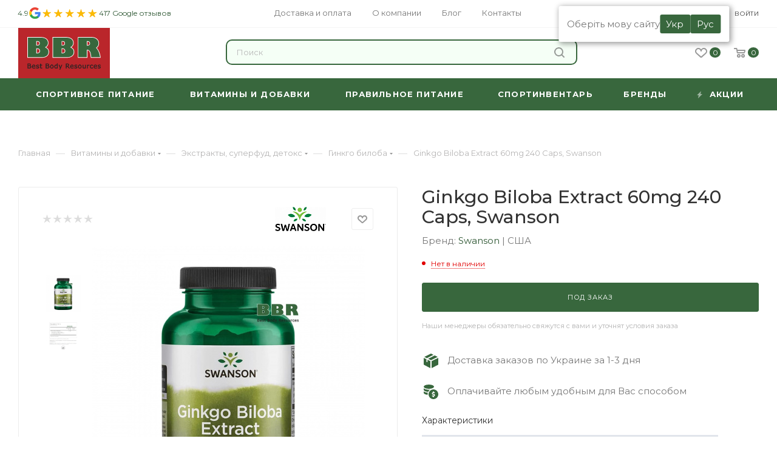

--- FILE ---
content_type: text/html; charset=UTF-8
request_url: https://bbr.in.ua/ginkgo-biloba-extract-60mg-240-caps-swanson
body_size: 71615
content:
<!DOCTYPE html>
<html xmlns="http://www.w3.org/1999/xhtml" xml:lang="ru" lang="ru"  >
<head><link rel="canonical" href="https://bbr.in.ua/ginkgo-biloba-extract-60mg-240-caps-swanson"/>
	<!-- Google Tag Manager -->
	<script>(function(w,d,s,l,i){w[l]=w[l]||[];w[l].push({'gtm.start':
	new Date().getTime(),event:'gtm.js'});var f=d.getElementsByTagName(s)[0],
	j=d.createElement(s),dl=l!='dataLayer'?'&l='+l:'';j.async=true;j.src=
	'https://www.googletagmanager.com/gtm.js?id='+i+dl;f.parentNode.insertBefore(j,f);
	})(window,document,'script','dataLayer','GTM-TZ28KXV');</script>
	<!-- End Google Tag Manager -->
	
	<link rel="alternate" hreflang="uk" href="https://bbr.in.ua/ua/ginkgo-biloba-extract-60mg-240-caps-swanson" />
			<link rel="alternate" hreflang="ru" href="https://bbr.in.ua/ginkgo-biloba-extract-60mg-240-caps-swanson" />

	<!-- Meta Pixel Code -->
	<script>
	!function(f,b,e,v,n,t,s)
	{if(f.fbq)return;n=f.fbq=function(){n.callMethod?
	n.callMethod.apply(n,arguments):n.queue.push(arguments)};
	if(!f._fbq)f._fbq=n;n.push=n;n.loaded=!0;n.version='2.0';
	n.queue=[];t=b.createElement(e);t.async=!0;
	t.src=v;s=b.getElementsByTagName(e)[0];
	s.parentNode.insertBefore(t,s)}(window, document,'script',
	'https://connect.facebook.net/en_US/fbevents.js');
	fbq('init', '695226418894874');
	fbq('track', 'PageView');
	</script>
	<noscript><img data-lazyload class="lazy" height="1" width="1" style="display:none"
	src="[data-uri]" data-src="https://www.facebook.com/tr?id=695226418894874&ev=PageView&noscript=1"
	/></noscript>
	<!-- End Meta Pixel Code -->
	<meta name="facebook-domain-verification" content="omrc13vr02b8tsejz8rsvjwatinpfi" />
<!--=======slick======-->
    <!--===================-->
    
	<!-- Global site tag (gtag.js) - Google Analytics -->
	<script async src="https://www.googletagmanager.com/gtag/js?id=UA-112032827-1"></script>
	<script>
	  window.dataLayer = window.dataLayer || [];
	  function gtag(){dataLayer.push(arguments);}
	  gtag('js', new Date());
	  gtag('config', 'UA-112032827-1');
	</script>
	<title>Ginkgo Biloba Extract 60mg 240 Caps, Swanson купить в Киеве и Украине • Низкая цена, отзывы | BBR</title>
	<meta name="viewport" content="initial-scale=1.0, width=device-width" />
	<meta name="HandheldFriendly" content="true" />
	<meta name="yes" content="yes" />
	<meta name="apple-mobile-web-app-status-bar-style" content="black" />
	<meta name="SKYPE_TOOLBAR" content="SKYPE_TOOLBAR_PARSER_COMPATIBLE" />
	<meta http-equiv="Content-Type" content="text/html; charset=UTF-8" />
<meta name="robots" content="index, follow" />
<meta name="description" content="Купить ✅ Ginkgo Biloba Extract 60mg 240 Caps, Swanson ✔ Высокое качество ✔ Доставка по всей Украине! ☎ (095)16-38-333" />
<link href="/bitrix/js/main/core/css/core.min.css?16063968922854" rel="stylesheet" />

<link href="/bitrix/js/ui/fonts/opensans/ui.font.opensans.min.css?16063969201861"  rel="stylesheet" />
<link href="/bitrix/js/main/popup/dist/main.popup.bundle.min.css?160639812323520"  rel="stylesheet" />
<link href="/bitrix/css/admin.css?1681235038406"  rel="stylesheet" />
<link href="/bitrix/cache/css/s1/aspro_max/page_4599202e37dd38af834f5293060083d0/page_4599202e37dd38af834f5293060083d0_v1.css?176820947856406"  rel="stylesheet" />
<link href="/bitrix/cache/css/s1/aspro_max/default_fb3030a5e367e70106cd2f095a5f6bde/default_fb3030a5e367e70106cd2f095a5f6bde_v1.css?176820947855718"  rel="stylesheet" />
<link href="/bitrix/panel/main/popup.css?160639689323084"  rel="stylesheet" />
<link href="/bitrix/cache/css/s1/aspro_max/template_9f67c4876f2de08dd29686fb47fdef1a/template_9f67c4876f2de08dd29686fb47fdef1a_v1.css?17682094781290623"  data-template-style="true" rel="stylesheet" />
<script>if(!window.BX)window.BX={};if(!window.BX.message)window.BX.message=function(mess){if(typeof mess==='object'){for(let i in mess) {BX.message[i]=mess[i];} return true;}};</script>
<script>(window.BX||top.BX).message({'JS_CORE_LOADING':'Загрузка...','JS_CORE_NO_DATA':'- Нет данных -','JS_CORE_WINDOW_CLOSE':'Закрыть','JS_CORE_WINDOW_EXPAND':'Развернуть','JS_CORE_WINDOW_NARROW':'Свернуть в окно','JS_CORE_WINDOW_SAVE':'Сохранить','JS_CORE_WINDOW_CANCEL':'Отменить','JS_CORE_WINDOW_CONTINUE':'Продолжить','JS_CORE_H':'ч','JS_CORE_M':'м','JS_CORE_S':'с','JSADM_AI_HIDE_EXTRA':'Скрыть лишние','JSADM_AI_ALL_NOTIF':'Показать все','JSADM_AUTH_REQ':'Требуется авторизация!','JS_CORE_WINDOW_AUTH':'Войти','JS_CORE_IMAGE_FULL':'Полный размер'});</script>
<script src="/bitrix/js/main/core/core.min.js?1613468112252123"></script>
<script>BX.setJSList(['/bitrix/js/main/core/core_ajax.js','/bitrix/js/main/core/core_promise.js','/bitrix/js/main/polyfill/promise/js/promise.js','/bitrix/js/main/loadext/loadext.js','/bitrix/js/main/loadext/extension.js','/bitrix/js/main/polyfill/promise/js/promise.js','/bitrix/js/main/polyfill/find/js/find.js','/bitrix/js/main/polyfill/includes/js/includes.js','/bitrix/js/main/polyfill/matches/js/matches.js','/bitrix/js/ui/polyfill/closest/js/closest.js','/bitrix/js/main/polyfill/fill/main.polyfill.fill.js','/bitrix/js/main/polyfill/find/js/find.js','/bitrix/js/main/polyfill/matches/js/matches.js','/bitrix/js/main/polyfill/core/dist/polyfill.bundle.js','/bitrix/js/main/core/core.js','/bitrix/js/main/polyfill/intersectionobserver/js/intersectionobserver.js','/bitrix/js/main/lazyload/dist/lazyload.bundle.js','/bitrix/js/main/polyfill/core/dist/polyfill.bundle.js','/bitrix/js/main/parambag/dist/parambag.bundle.js']);
BX.setCSSList(['/bitrix/js/main/core/css/core.css','/bitrix/js/main/lazyload/dist/lazyload.bundle.css','/bitrix/js/main/parambag/dist/parambag.bundle.css']);</script>
<script>(window.BX||top.BX).message({'LANGUAGE_ID':'ru','FORMAT_DATE':'DD.MM.YYYY','FORMAT_DATETIME':'DD.MM.YYYY HH:MI:SS','COOKIE_PREFIX':'BITRIX_SM','SERVER_TZ_OFFSET':'7200','SITE_ID':'s1','SITE_DIR':'/','USER_ID':'','SERVER_TIME':'1768436429','USER_TZ_OFFSET':'0','USER_TZ_AUTO':'Y','bitrix_sessid':'9512bf139d5fbaef83e4ad3c1113c42c'});</script>

<script  src="/bitrix/cache/js/s1/aspro_max/kernel_main/kernel_main_v1.js?1768211990152481"></script>
<script src="/bitrix/js/main/core/core_ls.min.js?16063968927365"></script>
<script src="/bitrix/js/main/ajax.min.js?160639689222194"></script>
<script src="/bitrix/js/main/popup/dist/main.popup.bundle.min.js?160639812358529"></script>
<script src="/bitrix/js/main/rating.min.js?160639689212067"></script>
<script src="/bitrix/js/currency/core_currency.min.js?16063968951854"></script>
<script>BX.setJSList(['/bitrix/js/main/pageobject/pageobject.js','/bitrix/js/main/core/core_window.js','/bitrix/js/main/session.js','/bitrix/js/main/date/main.date.js','/bitrix/js/main/core/core_date.js','/bitrix/js/main/utils.js','/bitrix/js/main/core/core_fx.js','/bitrix/templates/aspro_max/components/bitrix/catalog/main/script.js','/bitrix/templates/aspro_max/components/bitrix/catalog.element/main/script.js','/bitrix/templates/aspro_max/components/bitrix/sale.gift.product/main/script.js','/bitrix/templates/aspro_max/components/bitrix/sale.gift.main.products/main/script.js','/bitrix/templates/aspro_max/js/jquery.history.js','/bitrix/templates/aspro_max/vendor/js/slick/slick.js','/bitrix/templates/aspro_max/js/observer.js','/bitrix/templates/aspro_max/js/lazysizes.min.js','/bitrix/templates/aspro_max/js/ls.unveilhooks.min.js','/bitrix/templates/aspro_max/js/jquery.actual.min.js','/bitrix/templates/aspro_max/js/jqModal.js','/bitrix/templates/aspro_max/vendor/js/bootstrap.js','/bitrix/templates/aspro_max/vendor/js/jquery.appear.js','/bitrix/templates/aspro_max/vendor/js/ripple.js','/bitrix/templates/aspro_max/vendor/js/velocity/velocity.js','/bitrix/templates/aspro_max/vendor/js/velocity/velocity.ui.js','/bitrix/templates/aspro_max/vendor/js/jquery.menu-aim.js','/bitrix/templates/aspro_max/js/browser.js','/bitrix/templates/aspro_max/js/jquery.fancybox.js','/bitrix/templates/aspro_max/js/jquery.flexslider.js','/bitrix/templates/aspro_max/js/jquery.uniform.min.js','/bitrix/templates/aspro_max/vendor/js/carousel/owl/owl.carousel.js','/bitrix/templates/aspro_max/vendor/js/moment.min.js','/bitrix/templates/aspro_max/vendor/js/sticky-sidebar.js','/bitrix/templates/aspro_max/js/jquery.validate.min.js','/bitrix/templates/aspro_max/js/aspro_animate_open_fancy.js','/bitrix/templates/aspro_max/js/jquery.inputmask.bundle.min.js','/bitrix/templates/aspro_max/js/jquery.easing.1.3.js','/bitrix/templates/aspro_max/js/equalize.min.js','/bitrix/templates/aspro_max/js/jquery.alphanumeric.js','/bitrix/templates/aspro_max/js/jquery.cookie.js','/bitrix/templates/aspro_max/js/jquery.plugin.min.js','/bitrix/templates/aspro_max/js/jquery.countdown.min.js','/bitrix/templates/aspro_max/js/jquery.countdown-ru.js','/bitrix/templates/aspro_max/js/jquery.ikSelect.js','/bitrix/templates/aspro_max/js/jquery.mobile.custom.touch.min.js','/bitrix/templates/aspro_max/js/jquery.dotdotdot.js','/bitrix/templates/aspro_max/js/rating_likes.js','/bitrix/templates/aspro_max/js/mobile.js','/bitrix/templates/aspro_max/js/jquery.mousewheel.min.js','/bitrix/templates/aspro_max/js/jquery.mCustomScrollbar.js','/bitrix/templates/aspro_max/js/scrollTabs.js','/bitrix/templates/aspro_max/js/main.js','/bitrix/templates/aspro_max/js/blocks/blocks.js','/bitrix/components/bitrix/search.title/script.js','/bitrix/templates/aspro_max/components/bitrix/search.title/mega_menu_sections/script.js','/bitrix/templates/aspro_max/components/bitrix/menu/menu_in_burger/script.js','/bitrix/templates/aspro_max/components/bitrix/search.title/corp_sections/script.js','/bitrix/templates/aspro_max/components/bitrix/menu/top_catalog_wide/script.js','/bitrix/components/aspro/marketing.popup.max/templates/.default/script.js','/bitrix/templates/aspro_max/components/bitrix/search.title/fixed_sections/script.js','/bitrix/templates/aspro_max/js/custom.js','/bitrix/templates/aspro_max/components/bitrix/catalog.comments/catalog/script.js']);</script>
<script>BX.setCSSList(['/bitrix/templates/aspro_max/components/bitrix/catalog/main/style.css','/bitrix/templates/aspro_max/components/bitrix/catalog.element/main/style.css','/bitrix/templates/aspro_max/components/bitrix/sale.gift.main.products/main/style.css','/bitrix/templates/aspro_max/vendor/js/slick/slick-theme.css','/bitrix/templates/aspro_max/vendor/js/slick/slick.css','/bitrix/templates/aspro_max/vendor/css/bootstrap.css','/bitrix/templates/aspro_max/css/jquery.fancybox.css','/bitrix/templates/aspro_max/vendor/css/carousel/owl/owl.carousel.css','/bitrix/templates/aspro_max/vendor/css/carousel/owl/owl.theme.default.css','/bitrix/templates/aspro_max/css/styles.css','/bitrix/templates/aspro_max/css/blocks/blocks.css','/bitrix/templates/aspro_max/css/blocks/common.blocks/counter-state/counter-state.css','/bitrix/templates/aspro_max/css/banners.css','/bitrix/templates/aspro_max/css/menu.css','/bitrix/templates/aspro_max/css/catalog.css','/bitrix/templates/aspro_max/css/animation/animation_ext.css','/bitrix/templates/aspro_max/css/jquery.mCustomScrollbar.min.css','/bitrix/templates/aspro_max/vendor/css/ripple.css','/bitrix/templates/aspro_max/css/left_block_main_page.css','/bitrix/templates/aspro_max/css/stores.css','/bitrix/templates/aspro_max/css/yandex_map.css','/bitrix/templates/aspro_max/css/header_fixed.css','/bitrix/templates/aspro_max/ajax/ajax.css','/bitrix/templates/aspro_max/components/bitrix/search.title/corp_sections/style.css','/bitrix/templates/aspro_max/components/bitrix/breadcrumb/main/style.css','/bitrix/templates/aspro_max/css/footer.css','/bitrix/components/aspro/marketing.popup.max/templates/.default/style.css','/bitrix/templates/aspro_max/styles.css','/bitrix/templates/aspro_max/template_styles.css','/bitrix/templates/aspro_max/css/header.css','/bitrix/templates/aspro_max/css/media.css','/bitrix/templates/aspro_max/vendor/fonts/font-awesome/css/font-awesome.min.css','/bitrix/templates/aspro_max/css/print.css','/bitrix/templates/aspro_max/css/h1-medium.css','/bitrix/templates/aspro_max/themes/custom_s1/theme.css','/bitrix/templates/aspro_max/bg_color/light/bgcolors.css','/bitrix/templates/aspro_max/css/widths/width-3.css','/bitrix/templates/aspro_max/css/fonts/font-10.css','/bitrix/templates/aspro_max/css/custom.css','/bitrix/templates/aspro_max/components/bitrix/catalog.comments/catalog/style.css','/bitrix/components/bitrix/blog/templates/.default/style.css','/bitrix/components/bitrix/blog/templates/.default/themes/green/style.css','/bitrix/components/bitrix/rating.vote/templates/like/popup.css','/bitrix/components/bitrix/rating.vote/templates/standart_text/style.css']);</script>
<script>
					(function () {
						"use strict";
						var counter = function ()
						{
							var cookie = (function (name) {
								var parts = ("; " + document.cookie).split("; " + name + "=");
								if (parts.length == 2) {
									try {return JSON.parse(decodeURIComponent(parts.pop().split(";").shift()));}
									catch (e) {}
								}
							})("BITRIX_CONVERSION_CONTEXT_s1");
							if (cookie && cookie.EXPIRE >= BX.message("SERVER_TIME"))
								return;
							var request = new XMLHttpRequest();
							request.open("POST", "/bitrix/tools/conversion/ajax_counter.php", true);
							request.setRequestHeader("Content-type", "application/x-www-form-urlencoded");
							request.send(
								"SITE_ID="+encodeURIComponent("s1")+
								"&sessid="+encodeURIComponent(BX.bitrix_sessid())+
								"&HTTP_REFERER="+encodeURIComponent(document.referrer)
							);
						};
						if (window.frameRequestStart === true)
							BX.addCustomEvent("onFrameDataReceived", counter);
						else
							BX.ready(counter);
					})();
				</script>
<script>BX.message({'PHONE':'Телефон','FAST_VIEW':'Быстрый просмотр','TABLES_SIZE_TITLE':'Подбор размера','SOCIAL':'Социальные сети','DESCRIPTION':'Описание магазина','ITEMS':'Товары','LOGO':'Логотип','REGISTER_INCLUDE_AREA':'Текст о регистрации','AUTH_INCLUDE_AREA':'Текст об авторизации','FRONT_IMG':'Изображение компании','EMPTY_CART':'пуста','CATALOG_VIEW_MORE':'... Показать все','CATALOG_VIEW_LESS':'... Свернуть','JS_REQUIRED':'Заполните это поле','JS_FORMAT':'Неверный формат','JS_FILE_EXT':'Недопустимое расширение файла','JS_PASSWORD_COPY':'Пароли не совпадают','JS_PASSWORD_LENGTH':'Минимум 6 символов','JS_ERROR':'Неверно заполнено поле','JS_FILE_SIZE':'Максимальный размер 5мб','JS_FILE_BUTTON_NAME':'Выберите файл','JS_FILE_DEFAULT':'Прикрепите файл','JS_DATE':'Некорректная дата','JS_DATETIME':'Некорректная дата/время','JS_REQUIRED_LICENSES':'Согласитесь с условиями','JS_REQUIRED_OFFER':'Согласитесь с условиями','LICENSE_PROP':'Согласие на обработку персональных данных','LOGIN_LEN':'Введите минимум {0} символа','FANCY_CLOSE':'Закрыть','FANCY_NEXT':'Следующий','FANCY_PREV':'Предыдущий','TOP_AUTH_REGISTER':'Регистрация','CALLBACK':'Заказать звонок','ASK':'Задать вопрос','REVIEW':'Оставить отзыв','S_CALLBACK':'Заказать звонок','UNTIL_AKC':'До конца акции','TITLE_QUANTITY_BLOCK':'Остаток','TITLE_QUANTITY':'шт','TOTAL_SUMM_ITEM':'Общая стоимость ','SUBSCRIBE_SUCCESS':'Вы успешно подписались','RECAPTCHA_TEXT':'Подтвердите, что вы не робот','JS_RECAPTCHA_ERROR':'Пройдите проверку','COUNTDOWN_SEC':'сек','COUNTDOWN_MIN':'мин','COUNTDOWN_HOUR':'час','COUNTDOWN_DAY0':'дн','COUNTDOWN_DAY1':'дн','COUNTDOWN_DAY2':'дн','COUNTDOWN_WEAK0':'Недель','COUNTDOWN_WEAK1':'Неделя','COUNTDOWN_WEAK2':'Недели','COUNTDOWN_MONTH0':'Месяцев','COUNTDOWN_MONTH1':'Месяц','COUNTDOWN_MONTH2':'Месяца','COUNTDOWN_YEAR0':'Лет','COUNTDOWN_YEAR1':'Год','COUNTDOWN_YEAR2':'Года','COUNTDOWN_COMPACT_SEC':'с','COUNTDOWN_COMPACT_MIN':'м','COUNTDOWN_COMPACT_HOUR':'ч','COUNTDOWN_COMPACT_DAY':'д','COUNTDOWN_COMPACT_WEAK':'н','COUNTDOWN_COMPACT_MONTH':'м','COUNTDOWN_COMPACT_YEAR0':'л','COUNTDOWN_COMPACT_YEAR1':'г','CATALOG_PARTIAL_BASKET_PROPERTIES_ERROR':'Заполнены не все свойства у добавляемого товара','CATALOG_EMPTY_BASKET_PROPERTIES_ERROR':'Выберите свойства товара, добавляемые в корзину в параметрах компонента','CATALOG_ELEMENT_NOT_FOUND':'Элемент не найден','ERROR_ADD2BASKET':'Ошибка добавления товара в корзину','CATALOG_SUCCESSFUL_ADD_TO_BASKET':'Успешное добавление товара в корзину','ERROR_BASKET_TITLE':'Ошибка корзины','ERROR_BASKET_PROP_TITLE':'Выберите свойства, добавляемые в корзину','ERROR_BASKET_BUTTON':'Выбрать','BASKET_TOP':'Корзина в шапке','ERROR_ADD_DELAY_ITEM':'Ошибка отложенной корзины','VIEWED_TITLE':'Ранее вы смотрели','VIEWED_BEFORE':'Ранее вы смотрели','BEST_TITLE':'Лучшие предложения','CT_BST_SEARCH_BUTTON':'Поиск','CT_BST_SEARCH2_BUTTON':'Найти','BASKET_PRINT_BUTTON':'Распечатать','BASKET_CLEAR_ALL_BUTTON':'Очистить','BASKET_QUICK_ORDER_BUTTON':'Быстрый заказ','BASKET_CONTINUE_BUTTON':'Продолжить покупки','BASKET_ORDER_BUTTON':'Оформить заказ','SHARE_BUTTON':'Поделиться','BASKET_CHANGE_TITLE':'Ваш заказ','BASKET_CHANGE_LINK':'Изменить','MORE_INFO_SKU':'Купить','FROM':'от','BEFORE':'до','TITLE_BLOCK_VIEWED_NAME':'Ранее вы смотрели','T_BASKET':'Корзина','FILTER_EXPAND_VALUES':'Показать все','FILTER_HIDE_VALUES':'Свернуть','FULL_ORDER':'Полный заказ','CUSTOM_COLOR_CHOOSE':'Выбрать','CUSTOM_COLOR_CANCEL':'Отмена','S_MOBILE_MENU':'Меню','MAX_T_MENU_BACK':'Назад','MAX_T_MENU_CALLBACK':'Обратная связь','MAX_T_MENU_CONTACTS_TITLE':'Будьте на связи','SEARCH_TITLE':'Поиск','SOCIAL_TITLE':'Оставайтесь на связи','HEADER_SCHEDULE':'Время работы','SEO_TEXT':'SEO описание','COMPANY_IMG':'Картинка компании','COMPANY_TEXT':'Описание компании','CONFIG_SAVE_SUCCESS':'Настройки сохранены','CONFIG_SAVE_FAIL':'Ошибка сохранения настроек','ITEM_ECONOMY':'Экономия','ITEM_ARTICLE':'Артикул: ','JS_FORMAT_ORDER':'имеет неверный формат','JS_BASKET_COUNT_TITLE':'В корзине товаров на SUMM','POPUP_VIDEO':'Видео','POPUP_GIFT_TEXT':'Нашли что-то особенное? Намекните другу о подарке!','ORDER_FIO_LABEL':'Ф.И.О.','ORDER_PHONE_LABEL':'Телефон','ORDER_REGISTER_BUTTON':'Регистрация','PRICES_TYPE':'Варианты цен','FILTER_HELPER_VALUES':' знач.','SHOW_MORE_SCU_MAIN':'Еще #COUNT#','SHOW_MORE_SCU_1':'предложение','SHOW_MORE_SCU_2':'предложения','SHOW_MORE_SCU_3':'предложений'})</script>
<link rel="preload" href="https://fonts.googleapis.com/css?family=Montserrat:300italic,400italic,500italic,700italic,400,300,500,700subset=latin,cyrillic-ext" as="font" crossorigin>
<link rel="stylesheet" href="https://fonts.googleapis.com/css?family=Montserrat:300italic,400italic,500italic,700italic,400,300,500,700subset=latin,cyrillic-ext">
<script>window.lazySizesConfig = window.lazySizesConfig || {};lazySizesConfig.loadMode = 2;lazySizesConfig.expand = 100;lazySizesConfig.expFactor = 1;lazySizesConfig.hFac = 0.1;window.lazySizesConfig.lazyClass = "lazy";</script>
					<script data-skip-moving="true" src="/bitrix/js/aspro.max/jquery-2.1.3.min.js"></script>
					<script data-skip-moving="true" src="/bitrix/templates/aspro_max/js/speed.min.js?=1606398704"></script>
<link rel="shortcut icon" href="/favicon.png" type="image/png" />
<link rel="apple-touch-icon" sizes="180x180" href="/upload/CMax/2d6/2d6d08c669328028f1151333ae6bdc4d.png" />
<meta property="og:url" content="https://bbr.in.uahttps:/bbr.in.ua/ginkgo-biloba-extract-60mg-240-caps-swanson" />
<meta property="og:description" content="Ginkgo Biloba Extract 60mg 240 Caps, Swanson" />
<meta property="og:image" content="https://bbr.in.ua/upload/iblock/0d9/0d9ff462e4caabb9c0729169400f2a74.jpg" />
<link rel="image_src" href="https://bbr.in.ua/upload/iblock/0d9/0d9ff462e4caabb9c0729169400f2a74.jpg"  />
<meta property="og:title" content="Ginkgo Biloba Extract 60mg 240 Caps, Swanson купить в Киеве и Украине • Низкая цена, отзывы | BBR" />
<meta property="og:type" content="website" />


<script  src="/bitrix/cache/js/s1/aspro_max/template_d92e79e51d64e3f48b9edb3dfdeffbc3/template_d92e79e51d64e3f48b9edb3dfdeffbc3_v1.js?1768209478980227"></script>
<script  src="/bitrix/cache/js/s1/aspro_max/page_ecd607e38a81bdee9919539b6f49c810/page_ecd607e38a81bdee9919539b6f49c810_v1.js?1768209478194293"></script>
<script  src="/bitrix/cache/js/s1/aspro_max/default_e42990fca68150c1c9fd3df922fdd9ba/default_e42990fca68150c1c9fd3df922fdd9ba_v1.js?17682094786046"></script>
			    <script type="application/ld+json">
        {
		   "@context": "https://schema.org",
		   "@type": "Organization",
		   "url": "https://bbr.in.ua/",
		   "name": "BBR",
		   "alternateName": "ББР",
		   "legalName": "Best Body Resources",
		   "foundingDate": "2017",
		   "email": "info@bbr.in.ua",
		   "actionableFeedbackPolicy": "https://bbr.in.ua/kontakty",
		   "logo": "https://bbr.in.ua/upload/CMax/dbe/dbedf12b47c0a6729fa6cefaf23e0e52.svg",
		   "description": "С 2017 года мы собрали лучшую команду в городе и создали интернет магазин спортивного питания, при чем подавляющее количество клиентов далеко не спортсмены! Мы предоставляем возможности каждому, по самым доступным ценам. Мы не стремимся получить выгоду, используя слабые познания клиента в спортивном питании, с собственной выгодой. Наша основная цель - донести в массы информцию о пользе спортивного питания и как его правильно сочетать с основным рационом. У нас в магазине вы найдете различные продукты, начиная с витаминных комплексов и белковых коктейлей, заканчивая батончиками и экипировкой для для спорт зала.",
		   "address": {
			   "@type": "PostalAddress",
			   "addressCountry": "UA",
			   "addressRegion": "Днепропетровская область",
			   "addressLocality": "Украина, Днепр",
			   "postalCode": "49000",
			   "streetAddress": "Бульвар Звёздный, 1д"
		   },
		   "geo": {
				"@type": "GeoCoordinates",
				"latitude": 48.4248875,
				"longitude": 35.0180778
			},
		   "potentialAction": {
			   "@type": "SearchAction",
			   "target": "https://bbr.in.ua/search/?q={search_term}&s=%D0%9D%D0%B0%D0%B9%D1%82%D0%B8",
			   "query": "required name=search_term"
		   },
		   "contactPoint": [
				{
				   "@type": "ContactPoint",
				   "telephone": "+380951638333",
				   "email": "info@bbr.in.ua",
				   "contactType": "customer service",
				   "availableLanguage": "RU",
				   "areaServed": "UA"
				}, 
				{
				   "@type": "ContactPoint",
				   "telephone": "+380681638333",
				   "email": "info@bbr.in.ua",
				   "contactType": "customer service",
				   "availableLanguage": "RU",
				   "areaServed": "UA"
				}, 
				{
				   "@type": "ContactPoint",
				   "telephone": "+380931638333",
				   "email": "info@bbr.in.ua",
				   "contactType": "customer service",
				   "availableLanguage": "RU",
				   "areaServed": "UA"
				}
			],
			"sameAs": [
			   "https://www.instagram.com/best_body_resources/",
			   "https://www.facebook.com/Bestbodyresources"
			]
		} 
    </script>
    
	<script data-skip-moving="true">
		document.addEventListener('DOMContentLoaded', function(){
		/**
		 * Ecommerce
		 * Видалення всіх товарів з бокової корзини
		 */
		$(document).on('click', '.remove_all_basket', function(){
			let productRows = document.querySelectorAll('.basket_wrap .item');
			let itemsRowsArray = [];
			for (let t = 0; t < productRows.length; t++){
				let productInfoName = productRows[t].querySelector('.description .product_name .dark_link').innerText,
					productInfoPrice = productRows[t].querySelector('.prices .right .price').innerText,
					productInfoId = productRows[t].getAttribute('product-id'),
				newItem = {
					item_name: productInfoName,	
					item_id: productInfoId,
					price: parseFloat(productInfoPrice),
					currency: "UAH",
					quantity: 1,
				};
				itemsRowsArray.push(newItem);
			}
			dataLayer.push({ ecommerce: null }); 
			dataLayer.push({
				'event': "remove_from_cart",
				  ecommerce: {
					items: itemsRowsArray
				  }
			});
		});
	});
	</script>
    <script>
document.addEventListener("DOMContentLoaded", function(event) {
        /**
         * 1. Отправка формы Заказать звонок
         * /bitrix/templates/aspro_max/components/bitrix/form.result.new/popup/template.php
         * 174 строка
         */

    /** 3.Оформить заказ
     * Сработает на странице /order/ при наличии параметра ORDER_ID в урле.
     */

    /** 4. Переход к заполнению данных для оформления заказ */
    /** 5. Переход к заполнению данных для оформления быстрого заказа */
    /**
     * 6. Купить в один клик
     * /ajax/one_click_buy_basket.php
     * 31 строка
     */

    /**
     * 7. Подписаться на рассылку
     * /ajax/subscribe_news.php
     * 76 строка
     */

    /**
     * 8. В корзину - Листинг товара
     */
    $('.items_wrapper .offer_buy_block .button_block .to-cart').click(function(){
        gtag('event', 'click', {
            'event_category' : 'cart',
            'event_label' : 'vkorzinuListingtovara'
        });
        ym(74229124,'reachGoal','vkorzinulistingtovara');
        console.log('В корзину - Листинг товара')
    });

    /**
     * 9. В корзину - Карточка товара
     */
    $('.catalog_detail .buy_block .to-cart').click(function(){
        gtag('event', 'click', {
            'event_category' : 'cart',
            'event_label' : 'vkorzinukartochkatovara'
        });
        ym(74229124,'reachGoal','vkorzinukartochkatovara')
    });

    /**
     * 10. Купить в один клик - Карточка товара
     * /home/bitrix/www/ajax/one_click_buy.php
     */

    /**
     * 11. Выезжающая форма - купить
     * /home/bitrix/www/ajax/one_click_buy.php
     */
    $(document).on('click', '.item_info.catalog-adaptive .buy_block .type_block', function(){
        gtag('event', 'click', {
            'event_category' : 'cart',
            'event_label' : 'vyyezzhayushchayaformakupit'
        });
        ym(74229124,'reachGoal','vyyezzhayushchayaformakupit')
    })

    /**
     * 11. Выезжающая форма - купить
     * /home/bitrix/www/ajax/one_click_buy.php
     */

    /**
     * 12. Отложить - Листинг товара
     */
    $('.items_wrapper .item_block .wish_item_button').click(function(){
        gtag('event', 'click', {
            'event_category' : 'cart',
            'event_label' : 'dobavitkzakazuotlozhennyytovar'
        });
        ym(74229124,'reachGoal','dobavitkzakazuotlozhennyytovar')

    });
    /**
     * 13. Отложить - Листинг товара
     */

    /**
     * 14. Купить в один клик
     */
    var event14set = false
    $(document).on('click', '.section-content-wrapper .item_block .one_click',function(){
        console.log('Купить в один клик')
        setTimeout(function(){
            if( $('#one_click_buy_form').attr('data-analitycs') != 'Y'){

                $('#one_click_buy_form').submit(function() {
                    ym(74229124, 'reachGoal', 'kupitvodinklik listingtovara')
                });
                $('#one_click_buy_form').attr('data-analitycs', 'Y');
            }
        }, 1000)
    });

    /**
     * 15. Быстрый просмотр - Добавить в корзину
     */
    $(document).on('click', '.fast_view_frame .offer_buy_block.buys_wrapp .to-cart', function(){
        ym(74229124,'reachGoal','bystryyprosmotrdobavitvkorzinu')
    });

    /**
     * 16. Быстрый просмотр - добавить в отложенное
     */
    $(document).on('click', '.fast_view_frame .wish_item_button', function(){
        ym(74229124,'reachGoal','bystryyprosmotrdobavitvotlozhennoye')
    });

    /**
     * 17. Быстрый просмотр - добавить в отложенное
     */
    $(document).on('click', '.fast_view_frame  .wrapp-one-click', function(){
       setTimeout(function(){
           $('#one_click_buy_form').submit(function(){
               ym(74229124,'reachGoal','bystryyprosmotrkupitvodinklik')
           });
       }, 1000)
    });

    /**
     * 18. Задать вопрос
     * /bitrix/templates/aspro_max/components/bitrix/form.result.new/popup/template.php
     */

    /**
     * 19. Оставить отзыв
     */
    $(document).on('submit', 'form[name="REVIEW"]', function(){
        ym(74229124,'reachGoal','ostavitotzyv');
    });
    /**
     * 20. Фейсбук
     */
    $('.social-icons .facebook').click(function(){
        ym(74229124,'reachGoal','facebook')
    });

    /**
     * 21. Фейсбук
     */
    $('.social-icons .instagram').click(function(){
        ym(74229124,'reachGoal','instagram')
    });
    /**
     * 22. Вайбер
     */
    $('.social-icons .viber_desktop').click(function(){
        ym(74229124,'reachGoal','instagram')
    });
    /**
     * 22. Вайбер мобайл
     */
    $('.social-icons .viber_mobile').click(function(){
        ym(74229124,'reachGoal','instagram')
    });
    /**
     * 23. Товар под заказ
     */
    $('.items_wrapper .item_block .footer_button .to-order.has-ripple').click(function(){
        console.log('Товар под заказ')
    });




});
</script>
    <!--=======google search=======-->
    <meta name="google-site-verification" content="PAnuJ4mB3T8xILvrbgSPwEacQebnyC_x_61u47hrjqs" />
    <!--===========================-->
</head>

<body class="  site_s1  fill_bg_n catalog-delayed-btn-" id="main" data-site="/">
	<!-- Google Tag Manager (noscript) -->
	<noscript><iframe src="https://www.googletagmanager.com/ns.html?id=GTM-TZ28KXV"
	height="0" width="0" style="display:none;visibility:hidden"></iframe></noscript>
	<!-- End Google Tag Manager (noscript) -->

            <div class="language-switcher-panel language-switcher-panel-mobile апвапвапвапвап">
            <div class="language-switcher-panel-text">
                Оберіть мову сайту
            </div>
            <div class="language-switcher-panel-btns">
                <a data-lang="ua" href="https://bbr.in.ua/ua/ginkgo-biloba-extract-60mg-240-caps-swanson">Укр</a>
                <a data-lang="ru" href="https://bbr.in.ua/ginkgo-biloba-extract-60mg-240-caps-swanson">Рус</a>
            </div>
        </div>
		
	<div id="panel"></div>
	
				<!--'start_frame_cache_basketitems-component-block'-->												<div id="ajax_basket"></div>
					<!--'end_frame_cache_basketitems-component-block'-->						<div class="cd-modal-bg"></div>
		<script data-skip-moving="true">
			var solutionName = 'arMaxOptions';
		</script>
		<script src="/bitrix/templates/aspro_max/js/setTheme.php?site_id=s1&site_dir=/" data-skip-moving="true"></script>
		<script>
		window.onload=function(){
			window.basketJSParams = window.basketJSParams || [];
							window.dataLayer = window.dataLayer || [];
					}
		BX.message({'MIN_ORDER_PRICE_TEXT':'<b>Минимальная сумма заказа #PRICE#<\/b><br/>Пожалуйста, добавьте еще товаров в корзину'});
		arAsproOptions.PAGES.FRONT_PAGE = window[solutionName].PAGES.FRONT_PAGE = "";
		arAsproOptions.PAGES.BASKET_PAGE = window[solutionName].PAGES.BASKET_PAGE = "";
		arAsproOptions.PAGES.ORDER_PAGE = window[solutionName].PAGES.ORDER_PAGE = "";
		arAsproOptions.PAGES.PERSONAL_PAGE = window[solutionName].PAGES.PERSONAL_PAGE = "";
		arAsproOptions.PAGES.CATALOG_PAGE = window[solutionName].PAGES.CATALOG_PAGE = "";
		</script>
		<div class="wrapper1  header_bgcolored long_header colored_header basket_normal basket_fill_WHITE side_LEFT block_side_NORMAL catalog_icons_N banner_auto with_fast_view mheader-v1 header-v8 header-font-lower_N regions_N title_position_LEFT fill_ footer-v1 front-vindex1 mfixed_Y mfixed_view_scroll_top title-v3 lazy_Y with_phones compact-catalog normal-catalog-img landing-normal big-banners-mobile-normal bottom-icons-panel-N compact-breadcrumbs-N catalog-delayed-btn-Y  ">

<div class="mega_fixed_menu">
	<div class="maxwidth-theme">
		<svg class="svg svg-close" width="14" height="14" viewBox="0 0 14 14">
		  <path data-name="Rounded Rectangle 568 copy 16" d="M1009.4,953l5.32,5.315a0.987,0.987,0,0,1,0,1.4,1,1,0,0,1-1.41,0L1008,954.4l-5.32,5.315a0.991,0.991,0,0,1-1.4-1.4L1006.6,953l-5.32-5.315a0.991,0.991,0,0,1,1.4-1.4l5.32,5.315,5.31-5.315a1,1,0,0,1,1.41,0,0.987,0.987,0,0,1,0,1.4Z" transform="translate(-1001 -946)"></path>
		</svg>
		<i class="svg svg-close mask arrow"></i>
		<div class="row">
			<div class="col-md-9">
				<div class="left_menu_block">
					<div class="logo_block flexbox flexbox--row align-items-normal">
						<div class="logo">
							<a href="/"><img src="/upload/CMax/dbe/dbedf12b47c0a6729fa6cefaf23e0e52.svg" alt="BBR" title="BBR" data-src="" /></a>						</div>
						<div class="top-description addr">
							<!--Готовый интернет-магазин 
товаров для дома-->						</div>
					</div>
					
					<div class="search_block">
						<div class="search_wrap">
							<div class="search-block">
												<div class="search-wrapper">
				<div id="title-search_mega_menu">
					<form action="/search/" class="search">
						<div class="search-input-div">
							<input class="search-input" id="title-search-input_mega_menu" type="text" name="q" value="" placeholder="Поиск" size="20" maxlength="50" autocomplete="off" />
						</div>
						<div class="search-button-div">
							<button class="btn btn-search" type="submit" name="s" value="Найти"><i class="svg inline  svg-inline-search2" aria-hidden="true" ><svg class="" width="17" height="17" viewBox="0 0 17 17" aria-hidden="true"><path class="cls-1" d="M16.709,16.719a1,1,0,0,1-1.412,0l-3.256-3.287A7.475,7.475,0,1,1,15,7.5a7.433,7.433,0,0,1-1.549,4.518l3.258,3.289A1,1,0,0,1,16.709,16.719ZM7.5,2A5.5,5.5,0,1,0,13,7.5,5.5,5.5,0,0,0,7.5,2Z"></path></svg></i></button>
							<span class="close-block inline-search-hide"><span class="svg svg-close close-icons"></span></span>
						</div>
					</form>
				</div>
			</div>
	<script>
	var jsControl = new JCTitleSearch3({
		//'WAIT_IMAGE': '/bitrix/themes/.default/images/wait.gif',
		'AJAX_PAGE' : '/ginkgo-biloba-extract-60mg-240-caps-swanson',
		'CONTAINER_ID': 'title-search_mega_menu',
		'INPUT_ID': 'title-search-input_mega_menu',
		'INPUT_ID_TMP': 'title-search-input_mega_menu',
		'MIN_QUERY_LEN': 2
	});
</script>							</div>
						</div>
					</div>
										<!-- noindex -->

	<div class="burger_menu_wrapper">
		
			<div class="top_link_wrapper">
				<div class="menu-item dropdown catalog wide_menu   ">
					<div class="wrap">
						<a class="dropdown-toggle" href="javascript:void(0);">
							<div class="link-title color-theme-hover">
																	<i class="svg inline  svg-inline-icon_catalog" aria-hidden="true" ><svg xmlns="http://www.w3.org/2000/svg" width="10" height="10" viewBox="0 0 10 10"><path  data-name="Rounded Rectangle 969 copy 7" class="cls-1" d="M644,76a1,1,0,1,1-1,1A1,1,0,0,1,644,76Zm4,0a1,1,0,1,1-1,1A1,1,0,0,1,648,76Zm4,0a1,1,0,1,1-1,1A1,1,0,0,1,652,76Zm-8,4a1,1,0,1,1-1,1A1,1,0,0,1,644,80Zm4,0a1,1,0,1,1-1,1A1,1,0,0,1,648,80Zm4,0a1,1,0,1,1-1,1A1,1,0,0,1,652,80Zm-8,4a1,1,0,1,1-1,1A1,1,0,0,1,644,84Zm4,0a1,1,0,1,1-1,1A1,1,0,0,1,648,84Zm4,0a1,1,0,1,1-1,1A1,1,0,0,1,652,84Z" transform="translate(-643 -76)"/></svg></i>																Каталог							</div>
						</a>
													<span class="tail"></span>
							<div class="burger-dropdown-menu row">
								<div class="menu-wrapper" >
									
																														<div class="col-md-4 dropdown-submenu  ">
																						<a href="/sportivnoe-pitanie" class="color-theme-hover" title="Спортивное питание">
												<span class="name option-font-bold">Спортивное питание</span>
											</a>
																								<div class="burger-dropdown-menu toggle_menu">
																																									<div class="menu-item  dropdown-submenu ">
															<a href="/aminokisloty" title="Аминокислоты">
																<span class="name color-theme-hover">Аминокислоты</span>
															</a>
																															<div class="burger-dropdown-menu with_padding">
																																			<div class="menu-item ">
																			<a href="/kompleksnye-aminokisloty" title="Комплексные аминокислоты">
																				<span class="name color-theme-hover">Комплексные аминокислоты</span>
																			</a>
																		</div>
																																			<div class="menu-item ">
																			<a href="/bcaa" title="BCAA">
																				<span class="name color-theme-hover">BCAA</span>
																			</a>
																		</div>
																																			<div class="menu-item ">
																			<a href="/arginine" title="L-Аргинин">
																				<span class="name color-theme-hover">L-Аргинин</span>
																			</a>
																		</div>
																																			<div class="menu-item ">
																			<a href="/glyutamin" title="L-Глютамин">
																				<span class="name color-theme-hover">L-Глютамин</span>
																			</a>
																		</div>
																																			<div class="menu-item ">
																			<a href="/taurine" title="Таурин">
																				<span class="name color-theme-hover">Таурин</span>
																			</a>
																		</div>
																																			<div class="menu-item ">
																			<a href="/a-akg" title="AAKG">
																				<span class="name color-theme-hover">AAKG</span>
																			</a>
																		</div>
																																			<div class="menu-item ">
																			<a href="/beta-alanin" title="Бета-Аланин">
																				<span class="name color-theme-hover">Бета-Аланин</span>
																			</a>
																		</div>
																																			<div class="menu-item ">
																			<a href="/citrulline" title="L-Цитруллин">
																				<span class="name color-theme-hover">L-Цитруллин</span>
																			</a>
																		</div>
																																			<div class="menu-item ">
																			<a href="/hmb" title="HMB">
																				<span class="name color-theme-hover">HMB</span>
																			</a>
																		</div>
																																	</div>
																													</div>
																																									<div class="menu-item  dropdown-submenu ">
															<a href="/protein" title="Протеины">
																<span class="name color-theme-hover">Протеины</span>
															</a>
																															<div class="burger-dropdown-menu with_padding">
																																			<div class="menu-item ">
																			<a href="/syvorotochnyj-protein" title="Сывороточный протеин">
																				<span class="name color-theme-hover">Сывороточный протеин</span>
																			</a>
																		</div>
																																			<div class="menu-item ">
																			<a href="/kompleksnyj-protein" title="Комплексный протеин">
																				<span class="name color-theme-hover">Комплексный протеин</span>
																			</a>
																		</div>
																																			<div class="menu-item ">
																			<a href="/govyazhij-protein" title="Говяжий протеин">
																				<span class="name color-theme-hover">Говяжий протеин</span>
																			</a>
																		</div>
																																			<div class="menu-item ">
																			<a href="/casein" title="Казеиновый протеин">
																				<span class="name color-theme-hover">Казеиновый протеин</span>
																			</a>
																		</div>
																																			<div class="menu-item ">
																			<a href="/rastitelnyj-protein" title="Растительный протеин">
																				<span class="name color-theme-hover">Растительный протеин</span>
																			</a>
																		</div>
																																			<div class="menu-item ">
																			<a href="/yaichnyy-protein" title="Яичный протеин">
																				<span class="name color-theme-hover">Яичный протеин</span>
																			</a>
																		</div>
																																	</div>
																													</div>
																																									<div class="menu-item  dropdown-submenu ">
															<a href="/creatine" title="Креатин">
																<span class="name color-theme-hover">Креатин</span>
															</a>
																															<div class="burger-dropdown-menu with_padding">
																																			<div class="menu-item ">
																			<a href="/creatine-tabs" title="Креатин в капсулах и таблетках">
																				<span class="name color-theme-hover">Креатин в капсулах и таблетках</span>
																			</a>
																		</div>
																																			<div class="menu-item ">
																			<a href="/creatinemonohydrate" title="Креатин моногидрат">
																				<span class="name color-theme-hover">Креатин моногидрат</span>
																			</a>
																		</div>
																																			<div class="menu-item ">
																			<a href="/buferizirovannyj-kreatin" title="Буферизированный креатин">
																				<span class="name color-theme-hover">Буферизированный креатин</span>
																			</a>
																		</div>
																																			<div class="menu-item ">
																			<a href="/kreatin-s-transportnoj-sistemoj" title="Креатин с транспортной системой">
																				<span class="name color-theme-hover">Креатин с транспортной системой</span>
																			</a>
																		</div>
																																			<div class="menu-item ">
																			<a href="/kreatin-s-transportnoj" title="Креатиновая матрица">
																				<span class="name color-theme-hover">Креатиновая матрица</span>
																			</a>
																		</div>
																																			<div class="menu-item ">
																			<a href="/kreatin-gidrohlorid" title="Креатин гидрохлорид">
																				<span class="name color-theme-hover">Креатин гидрохлорид</span>
																			</a>
																		</div>
																																	</div>
																													</div>
																																									<div class="menu-item  dropdown-submenu ">
															<a href="/gainer" title="Гейнеры">
																<span class="name color-theme-hover">Гейнеры</span>
															</a>
																															<div class="burger-dropdown-menu with_padding">
																																			<div class="menu-item ">
																			<a href="/gejner-bolshe-3kg" title="Гейнер больше 3кг">
																				<span class="name color-theme-hover">Гейнер больше 3кг</span>
																			</a>
																		</div>
																																			<div class="menu-item ">
																			<a href="/uglevody-carbo" title="Углеводы (карбо)">
																				<span class="name color-theme-hover">Углеводы (карбо)</span>
																			</a>
																		</div>
																																			<div class="menu-item ">
																			<a href="/gejner-do-3kg" title="Гейнер до 3кг">
																				<span class="name color-theme-hover">Гейнер до 3кг</span>
																			</a>
																		</div>
																																	</div>
																													</div>
																																									<div class="menu-item  dropdown-submenu ">
															<a href="/do-i-posle-trenirovki" title="До / после тренировки">
																<span class="name color-theme-hover">До / после тренировки</span>
															</a>
																															<div class="burger-dropdown-menu with_padding">
																																			<div class="menu-item ">
																			<a href="/ehnergetiki" title="Энергетики">
																				<span class="name color-theme-hover">Энергетики</span>
																			</a>
																		</div>
																																			<div class="menu-item ">
																			<a href="/pre-workout" title="Предтренировочные комплексы">
																				<span class="name color-theme-hover">Предтренировочные комплексы</span>
																			</a>
																		</div>
																																			<div class="menu-item ">
																			<a href="/izotoniki" title="Изотоники">
																				<span class="name color-theme-hover">Изотоники</span>
																			</a>
																		</div>
																																			<div class="menu-item ">
																			<a href="/post-workout" title="Послетренировочные комплексы">
																				<span class="name color-theme-hover">Послетренировочные комплексы</span>
																			</a>
																		</div>
																																			<div class="menu-item ">
																			<a href="/kofein" title="Кофеин">
																				<span class="name color-theme-hover">Кофеин</span>
																			</a>
																		</div>
																																			<div class="menu-item ">
																			<a href="/guarana" title="Гуарана">
																				<span class="name color-theme-hover">Гуарана</span>
																			</a>
																		</div>
																																	</div>
																													</div>
																																									<div class="menu-item  dropdown-submenu ">
															<a href="/povyshenie-testosterona" title="Препараты для повышения тестостерона">
																<span class="name color-theme-hover">Препараты для повышения тестостерона</span>
															</a>
																															<div class="burger-dropdown-menu with_padding">
																																			<div class="menu-item ">
																			<a href="/tribulus" title="Трибулус">
																				<span class="name color-theme-hover">Трибулус</span>
																			</a>
																		</div>
																																			<div class="menu-item ">
																			<a href="/zma" title="ZMA">
																				<span class="name color-theme-hover">ZMA</span>
																			</a>
																		</div>
																																			<div class="menu-item ">
																			<a href="/testosteronovye-bustery" title="Тестостероновые бустеры">
																				<span class="name color-theme-hover">Тестостероновые бустеры</span>
																			</a>
																		</div>
																																			<div class="menu-item ">
																			<a href="/ehkdisteron" title="Экдистерон">
																				<span class="name color-theme-hover">Экдистерон</span>
																			</a>
																		</div>
																																			<div class="menu-item ">
																			<a href="/asparaginovaya-kislota" title="Аспарагиновая кислота">
																				<span class="name color-theme-hover">Аспарагиновая кислота</span>
																			</a>
																		</div>
																																			<div class="menu-item ">
																			<a href="/ashvagandkha" title="Ашвагандха">
																				<span class="name color-theme-hover">Ашвагандха</span>
																			</a>
																		</div>
																																	</div>
																													</div>
																																									<div class="menu-item  dropdown-submenu ">
															<a href="/snizhenie-vesa" title="Препараты для похудения">
																<span class="name color-theme-hover">Препараты для похудения</span>
															</a>
																															<div class="burger-dropdown-menu with_padding">
																																			<div class="menu-item ">
																			<a href="/cla-i-mct" title="CLA и MCT">
																				<span class="name color-theme-hover">CLA и MCT</span>
																			</a>
																		</div>
																																			<div class="menu-item ">
																			<a href="/carnitine" title="Л-Карнитин">
																				<span class="name color-theme-hover">Л-Карнитин</span>
																			</a>
																		</div>
																																			<div class="menu-item ">
																			<a href="/zhiroszhigateli" title="Комплексные жиросжигатели">
																				<span class="name color-theme-hover">Комплексные жиросжигатели</span>
																			</a>
																		</div>
																																	</div>
																													</div>
																																									<div class="menu-item  dropdown-submenu ">
															<a href="/porcionnaya-produkciya" title="Порционная продукция">
																<span class="name color-theme-hover">Порционная продукция</span>
															</a>
																															<div class="burger-dropdown-menu with_padding">
																																			<div class="menu-item ">
																			<a href="/probniki-proteinov" title="Пробники протеинов">
																				<span class="name color-theme-hover">Пробники протеинов</span>
																			</a>
																		</div>
																																			<div class="menu-item ">
																			<a href="/probniki-aminokislot" title="Пробники аминокислот">
																				<span class="name color-theme-hover">Пробники аминокислот</span>
																			</a>
																		</div>
																																			<div class="menu-item ">
																			<a href="/probniki-predtrenikov-i-energetikov" title="Пробники предтреников и энергетиков">
																				<span class="name color-theme-hover">Пробники предтреников и энергетиков</span>
																			</a>
																		</div>
																																			<div class="menu-item ">
																			<a href="/probniki-karnitina" title="Пробники карнитина">
																				<span class="name color-theme-hover">Пробники карнитина</span>
																			</a>
																		</div>
																																	</div>
																													</div>
																									</div>
																					</div>
									
																														<div class="col-md-4 dropdown-submenu  ">
																						<a href="/vitaminy-i-dobavki" class="color-theme-hover" title="Витамины и добавки">
												<span class="name option-font-bold">Витамины и добавки</span>
											</a>
																								<div class="burger-dropdown-menu toggle_menu">
																																									<div class="menu-item  dropdown-submenu ">
															<a href="/vitaminy-i-mineraly" title="Комплексные витамины и минералы">
																<span class="name color-theme-hover">Комплексные витамины и минералы</span>
															</a>
																															<div class="burger-dropdown-menu with_padding">
																																			<div class="menu-item ">
																			<a href="/vitaminy-dlya-zhenshchin" title="Витамины для женщин">
																				<span class="name color-theme-hover">Витамины для женщин</span>
																			</a>
																		</div>
																																			<div class="menu-item ">
																			<a href="/vitaminy-dlya-muzhchin" title="Витамины для мужчин">
																				<span class="name color-theme-hover">Витамины для мужчин</span>
																			</a>
																		</div>
																																			<div class="menu-item ">
																			<a href="/mineralnye-kompleksy" title="Минеральные комплексы">
																				<span class="name color-theme-hover">Минеральные комплексы</span>
																			</a>
																		</div>
																																			<div class="menu-item ">
																			<a href="/universalnye-vitaminy" title="Универсальные витамины">
																				<span class="name color-theme-hover">Универсальные витамины</span>
																			</a>
																		</div>
																																			<div class="menu-item ">
																			<a href="/kozha-volosy-i-nogti" title="Кожа, волосы и ногти">
																				<span class="name color-theme-hover">Кожа, волосы и ногти</span>
																			</a>
																		</div>
																																			<div class="menu-item ">
																			<a href="/vitaminy-dlya-detej" title="Витамины для детей">
																				<span class="name color-theme-hover">Витамины для детей</span>
																			</a>
																		</div>
																																			<div class="menu-item ">
																			<a href="/vitaminy-dlya-zreniya" title="Витамины для зрения">
																				<span class="name color-theme-hover">Витамины для зрения</span>
																			</a>
																		</div>
																																			<div class="menu-item ">
																			<a href="/vitaminy-dlya-beremennyh" title="Витамины для беременных">
																				<span class="name color-theme-hover">Витамины для беременных</span>
																			</a>
																		</div>
																																			<div class="menu-item ">
																			<a href="/vitaminy-posle-50-let" title="Витамины после 50 лет">
																				<span class="name color-theme-hover">Витамины после 50 лет</span>
																			</a>
																		</div>
																																			<div class="menu-item ">
																			<a href="/superkompleksy-pak" title="Суперкомплексы (ПАК)">
																				<span class="name color-theme-hover">Суперкомплексы (ПАК)</span>
																			</a>
																		</div>
																																			<div class="menu-item ">
																			<a href="/kompleksy-dlya-immuniteta" title="Комплексы для иммунитета">
																				<span class="name color-theme-hover">Комплексы для иммунитета</span>
																			</a>
																		</div>
																																			<div class="menu-item ">
																			<a href="/multivitaminy" title="Мультивитамины">
																				<span class="name color-theme-hover">Мультивитамины</span>
																			</a>
																		</div>
																																			<div class="menu-item ">
																			<a href="/vitaminy-dlya-kostey" title="Витамины для костей">
																				<span class="name color-theme-hover">Витамины для костей</span>
																			</a>
																		</div>
																																			<div class="menu-item ">
																			<a href="/vitaminy-dlya-serdtsa" title="Витамины для сердца">
																				<span class="name color-theme-hover">Витамины для сердца</span>
																			</a>
																		</div>
																																			<div class="menu-item ">
																			<a href="/vitaminy-dlya-pochek" title="Витамины для почек">
																				<span class="name color-theme-hover">Витамины для почек</span>
																			</a>
																		</div>
																																	</div>
																													</div>
																																									<div class="menu-item  dropdown-submenu ">
															<a href="/otdelnye-vitaminy" title="Отдельные витамины">
																<span class="name color-theme-hover">Отдельные витамины</span>
															</a>
																															<div class="burger-dropdown-menu with_padding">
																																			<div class="menu-item ">
																			<a href="/vitamin-b" title="Витамин B">
																				<span class="name color-theme-hover">Витамин B</span>
																			</a>
																		</div>
																																			<div class="menu-item ">
																			<a href="/vitamin-c" title="Витамин C">
																				<span class="name color-theme-hover">Витамин C</span>
																			</a>
																		</div>
																																			<div class="menu-item ">
																			<a href="/vitamin-e" title="Витамин E">
																				<span class="name color-theme-hover">Витамин E</span>
																			</a>
																		</div>
																																			<div class="menu-item ">
																			<a href="/vitamin-a" title="Витамин A">
																				<span class="name color-theme-hover">Витамин A</span>
																			</a>
																		</div>
																																			<div class="menu-item ">
																			<a href="/vitamin-d" title="Витамин D">
																				<span class="name color-theme-hover">Витамин D</span>
																			</a>
																		</div>
																																			<div class="menu-item ">
																			<a href="/vitamin-k" title="Витамин K">
																				<span class="name color-theme-hover">Витамин K</span>
																			</a>
																		</div>
																																	</div>
																													</div>
																																									<div class="menu-item  dropdown-submenu ">
															<a href="/otdelnye-mineraly" title="Отдельные минералы">
																<span class="name color-theme-hover">Отдельные минералы</span>
															</a>
																															<div class="burger-dropdown-menu with_padding">
																																			<div class="menu-item ">
																			<a href="/calcium" title="Кальций (Calcium)">
																				<span class="name color-theme-hover">Кальций (Calcium)</span>
																			</a>
																		</div>
																																			<div class="menu-item ">
																			<a href="/magnesium" title="Магний (Magnesium)">
																				<span class="name color-theme-hover">Магний (Magnesium)</span>
																			</a>
																		</div>
																																			<div class="menu-item ">
																			<a href="/zinc" title="Цинк (Zinc)">
																				<span class="name color-theme-hover">Цинк (Zinc)</span>
																			</a>
																		</div>
																																			<div class="menu-item ">
																			<a href="/iron" title="Железо (Iron)">
																				<span class="name color-theme-hover">Железо (Iron)</span>
																			</a>
																		</div>
																																			<div class="menu-item ">
																			<a href="/selen" title="Селен (Selenium)">
																				<span class="name color-theme-hover">Селен (Selenium)</span>
																			</a>
																		</div>
																																			<div class="menu-item ">
																			<a href="/hrom" title="Хром (Chromium)">
																				<span class="name color-theme-hover">Хром (Chromium)</span>
																			</a>
																		</div>
																																			<div class="menu-item ">
																			<a href="/potassium" title="Калий (Potassium)">
																				<span class="name color-theme-hover">Калий (Potassium)</span>
																			</a>
																		</div>
																																			<div class="menu-item ">
																			<a href="/copper" title="Медь (Copper)">
																				<span class="name color-theme-hover">Медь (Copper)</span>
																			</a>
																		</div>
																																			<div class="menu-item ">
																			<a href="/iodine" title="Йод (Iodine)">
																				<span class="name color-theme-hover">Йод (Iodine)</span>
																			</a>
																		</div>
																																			<div class="menu-item ">
																			<a href="/boron" title="Бор (Boron)">
																				<span class="name color-theme-hover">Бор (Boron)</span>
																			</a>
																		</div>
																																	</div>
																													</div>
																																									<div class="menu-item  dropdown-submenu ">
															<a href="/dlya-sustavov-i-svyazok" title="Добавки для суставов и связок">
																<span class="name color-theme-hover">Добавки для суставов и связок</span>
															</a>
																															<div class="burger-dropdown-menu with_padding">
																																			<div class="menu-item ">
																			<a href="/hondroprotektory" title="Хондропротекторы">
																				<span class="name color-theme-hover">Хондропротекторы</span>
																			</a>
																		</div>
																																			<div class="menu-item ">
																			<a href="/kollagen" title="Коллаген">
																				<span class="name color-theme-hover">Коллаген</span>
																			</a>
																		</div>
																																			<div class="menu-item ">
																			<a href="/gialuronovaya-kislota" title="Гиалуроновая кислота">
																				<span class="name color-theme-hover">Гиалуроновая кислота</span>
																			</a>
																		</div>
																																			<div class="menu-item ">
																			<a href="/glucosamine" title="Глюкозамин">
																				<span class="name color-theme-hover">Глюкозамин</span>
																			</a>
																		</div>
																																			<div class="menu-item ">
																			<a href="/msm" title="MSM (Метилсульфонилметан)">
																				<span class="name color-theme-hover">MSM (Метилсульфонилметан)</span>
																			</a>
																		</div>
																																	</div>
																													</div>
																																									<div class="menu-item  dropdown-submenu ">
															<a href="/otdelnye-aminokisloty" title="Отдельные аминокислоты">
																<span class="name color-theme-hover">Отдельные аминокислоты</span>
															</a>
																															<div class="burger-dropdown-menu with_padding">
																																			<div class="menu-item ">
																			<a href="/5-htp" title="5-HTP / Триптофан">
																				<span class="name color-theme-hover">5-HTP / Триптофан</span>
																			</a>
																		</div>
																																			<div class="menu-item ">
																			<a href="/cistein" title="Цистеин / NAC">
																				<span class="name color-theme-hover">Цистеин / NAC</span>
																			</a>
																		</div>
																																			<div class="menu-item ">
																			<a href="/triptofan" title="Триптофан">
																				<span class="name color-theme-hover">Триптофан</span>
																			</a>
																		</div>
																																			<div class="menu-item ">
																			<a href="/tirozin" title="Тирозин">
																				<span class="name color-theme-hover">Тирозин</span>
																			</a>
																		</div>
																																			<div class="menu-item ">
																			<a href="/glicin" title="Глицин">
																				<span class="name color-theme-hover">Глицин</span>
																			</a>
																		</div>
																																			<div class="menu-item ">
																			<a href="/lizin" title="Лизин">
																				<span class="name color-theme-hover">Лизин</span>
																			</a>
																		</div>
																																			<div class="menu-item ">
																			<a href="/karnozin" title="Карнозин">
																				<span class="name color-theme-hover">Карнозин</span>
																			</a>
																		</div>
																																			<div class="menu-item ">
																			<a href="/metionin" title="Метионин">
																				<span class="name color-theme-hover">Метионин</span>
																			</a>
																		</div>
																																			<div class="menu-item ">
																			<a href="/prolin" title="Пролин">
																				<span class="name color-theme-hover">Пролин</span>
																			</a>
																		</div>
																																			<div class="menu-item ">
																			<a href="/betain" title="Бетаин">
																				<span class="name color-theme-hover">Бетаин</span>
																			</a>
																		</div>
																																			<div class="menu-item ">
																			<a href="/teanin" title="Теанин">
																				<span class="name color-theme-hover">Теанин</span>
																			</a>
																		</div>
																																	</div>
																													</div>
																																									<div class="menu-item   ">
															<a href="/kontrol-sakhara" title="Контроль сахара">
																<span class="name color-theme-hover">Контроль сахара</span>
															</a>
																													</div>
																																									<div class="menu-item   ">
															<a href="/khitozan" title="Хитозан">
																<span class="name color-theme-hover">Хитозан</span>
															</a>
																													</div>
																																									<div class="menu-item  dropdown-submenu ">
															<a href="/superfud-detoks" title="Экстракты, суперфуд, детокс">
																<span class="name color-theme-hover">Экстракты, суперфуд, детокс</span>
															</a>
																															<div class="burger-dropdown-menu with_padding">
																																			<div class="menu-item ">
																			<a href="/antioksidanty" title="Антиоксиданты">
																				<span class="name color-theme-hover">Антиоксиданты</span>
																			</a>
																		</div>
																																			<div class="menu-item active">
																			<a href="/ginkgo-biloba" title="Гинкго билоба">
																				<span class="name color-theme-hover">Гинкго билоба</span>
																			</a>
																		</div>
																																			<div class="menu-item ">
																			<a href="/spirulina" title="Спирулина">
																				<span class="name color-theme-hover">Спирулина</span>
																			</a>
																		</div>
																																			<div class="menu-item ">
																			<a href="/hlorella" title="Хлорелла">
																				<span class="name color-theme-hover">Хлорелла</span>
																			</a>
																		</div>
																																			<div class="menu-item ">
																			<a href="/ehkstrakty" title="Экстракты">
																				<span class="name color-theme-hover">Экстракты</span>
																			</a>
																		</div>
																																			<div class="menu-item ">
																			<a href="/hlorofil" title="Хлорофилл">
																				<span class="name color-theme-hover">Хлорофилл</span>
																			</a>
																		</div>
																																			<div class="menu-item ">
																			<a href="/mushrooms" title="Грибы">
																				<span class="name color-theme-hover">Грибы</span>
																			</a>
																		</div>
																																			<div class="menu-item ">
																			<a href="/turmeric" title="Куркума">
																				<span class="name color-theme-hover">Куркума</span>
																			</a>
																		</div>
																																			<div class="menu-item ">
																			<a href="/ginseng" title="Экстракт женьшеня">
																				<span class="name color-theme-hover">Экстракт женьшеня</span>
																			</a>
																		</div>
																																			<div class="menu-item ">
																			<a href="/astaxanthin" title="Астаксантин">
																				<span class="name color-theme-hover">Астаксантин</span>
																			</a>
																		</div>
																																			<div class="menu-item ">
																			<a href="/quercetin" title="Кверцетин">
																				<span class="name color-theme-hover">Кверцетин</span>
																			</a>
																		</div>
																																			<div class="menu-item ">
																			<a href="/milk-thistle-silymarin" title="Milk Thistle / Silymarin">
																				<span class="name color-theme-hover">Milk Thistle / Silymarin</span>
																			</a>
																		</div>
																																			<div class="menu-item ">
																			<a href="/echinacea" title="Эхинацея">
																				<span class="name color-theme-hover">Эхинацея</span>
																			</a>
																		</div>
																																			<div class="menu-item ">
																			<a href="/dopa-mucuna" title="Dopa mucuna">
																				<span class="name color-theme-hover">Dopa mucuna</span>
																			</a>
																		</div>
																																			<div class="menu-item ">
																			<a href="/garlic" title="Чеснок">
																				<span class="name color-theme-hover">Чеснок</span>
																			</a>
																		</div>
																																			<div class="menu-item ">
																			<a href="/resveratrol" title="Ресвератрол">
																				<span class="name color-theme-hover">Ресвератрол</span>
																			</a>
																		</div>
																																			<div class="menu-item ">
																			<a href="/cats-claw" title="Cats claw">
																				<span class="name color-theme-hover">Cats claw</span>
																			</a>
																		</div>
																																			<div class="menu-item ">
																			<a href="/maca" title="Maca">
																				<span class="name color-theme-hover">Maca</span>
																			</a>
																		</div>
																																			<div class="menu-item ">
																			<a href="/red-rice" title="Красный рис">
																				<span class="name color-theme-hover">Красный рис</span>
																			</a>
																		</div>
																																			<div class="menu-item ">
																			<a href="/evening-primrose" title="Примула вечерняя">
																				<span class="name color-theme-hover">Примула вечерняя</span>
																			</a>
																		</div>
																																			<div class="menu-item ">
																			<a href="/long-jack-eurycoma" title="Long Jack (эврикома)">
																				<span class="name color-theme-hover">Long Jack (эврикома)</span>
																			</a>
																		</div>
																																			<div class="menu-item ">
																			<a href="/berberine" title="Берберин">
																				<span class="name color-theme-hover">Берберин</span>
																			</a>
																		</div>
																																			<div class="menu-item ">
																			<a href="/pepper-extract" title="Экстракт перца">
																				<span class="name color-theme-hover">Экстракт перца</span>
																			</a>
																		</div>
																																			<div class="menu-item ">
																			<a href="/boswellia" title="Босвелия">
																				<span class="name color-theme-hover">Босвелия</span>
																			</a>
																		</div>
																																			<div class="menu-item ">
																			<a href="/rhodiola" title="Родиола">
																				<span class="name color-theme-hover">Родиола</span>
																			</a>
																		</div>
																																			<div class="menu-item ">
																			<a href="/valeriana" title="Валериана">
																				<span class="name color-theme-hover">Валериана</span>
																			</a>
																		</div>
																																			<div class="menu-item ">
																			<a href="/melissa" title="Мелисса">
																				<span class="name color-theme-hover">Мелисса</span>
																			</a>
																		</div>
																																			<div class="menu-item ">
																			<a href="/ginger" title="Имбирь">
																				<span class="name color-theme-hover">Имбирь</span>
																			</a>
																		</div>
																																			<div class="menu-item ">
																			<a href="/superfud-kompleks" title="Суперфуд комплекс">
																				<span class="name color-theme-hover">Суперфуд комплекс</span>
																			</a>
																		</div>
																																			<div class="menu-item ">
																			<a href="/yohimbe" title="Йохимбе">
																				<span class="name color-theme-hover">Йохимбе</span>
																			</a>
																		</div>
																																			<div class="menu-item ">
																			<a href="/synephrine" title="Синефрин">
																				<span class="name color-theme-hover">Синефрин</span>
																			</a>
																		</div>
																																			<div class="menu-item ">
																			<a href="/glutathione" title="Глютатион">
																				<span class="name color-theme-hover">Глютатион</span>
																			</a>
																		</div>
																																			<div class="menu-item ">
																			<a href="/green-tea-extract" title="Экстракт зеленого чая">
																				<span class="name color-theme-hover">Экстракт зеленого чая</span>
																			</a>
																		</div>
																																			<div class="menu-item ">
																			<a href="/saw-palmetto" title="Saw Palmetto">
																				<span class="name color-theme-hover">Saw Palmetto</span>
																			</a>
																		</div>
																																			<div class="menu-item ">
																			<a href="/devils-claw" title="Devils Claw">
																				<span class="name color-theme-hover">Devils Claw</span>
																			</a>
																		</div>
																																			<div class="menu-item ">
																			<a href="/kelp" title="Kelp">
																				<span class="name color-theme-hover">Kelp</span>
																			</a>
																		</div>
																																			<div class="menu-item ">
																			<a href="/goryanka" title="Горянка">
																				<span class="name color-theme-hover">Горянка</span>
																			</a>
																		</div>
																																			<div class="menu-item ">
																			<a href="/gartsiniya" title="Гарциния">
																				<span class="name color-theme-hover">Гарциния</span>
																			</a>
																		</div>
																																			<div class="menu-item ">
																			<a href="/afrikanskiy-mango" title="Африканский манго">
																				<span class="name color-theme-hover">Африканский манго</span>
																			</a>
																		</div>
																																			<div class="menu-item ">
																			<a href="/gorets-mnogotsvetkovyy" title="Горец многоцветковый">
																				<span class="name color-theme-hover">Горец многоцветковый</span>
																			</a>
																		</div>
																																			<div class="menu-item ">
																			<a href="/zveroboy" title="Зверобой">
																				<span class="name color-theme-hover">Зверобой</span>
																			</a>
																		</div>
																																			<div class="menu-item ">
																			<a href="/astragal-trava" title="Астрагал трава">
																				<span class="name color-theme-hover">Астрагал трава</span>
																			</a>
																		</div>
																																			<div class="menu-item ">
																			<a href="/ekstrakt-listev-olivy" title="Экстракт листьев оливы">
																				<span class="name color-theme-hover">Экстракт листьев оливы</span>
																			</a>
																		</div>
																																			<div class="menu-item ">
																			<a href="/bakopa-mone" title="Бакопа Монье">
																				<span class="name color-theme-hover">Бакопа Монье</span>
																			</a>
																		</div>
																																			<div class="menu-item ">
																			<a href="/mumie" title="Мумие">
																				<span class="name color-theme-hover">Мумие</span>
																			</a>
																		</div>
																																			<div class="menu-item ">
																			<a href="/ekstrakt-artishoka" title="Экстракт артишока">
																				<span class="name color-theme-hover">Экстракт артишока</span>
																			</a>
																		</div>
																																	</div>
																													</div>
																																									<div class="menu-item  dropdown-submenu ">
															<a href="/zhirnye-kisloty" title="Жирные кислоты">
																<span class="name color-theme-hover">Жирные кислоты</span>
															</a>
																															<div class="burger-dropdown-menu with_padding">
																																			<div class="menu-item ">
																			<a href="/omega-3" title="Омега 3">
																				<span class="name color-theme-hover">Омега 3</span>
																			</a>
																		</div>
																																			<div class="menu-item ">
																			<a href="/maslo-krilya" title="Масло криля (Krill Oil)">
																				<span class="name color-theme-hover">Масло криля (Krill Oil)</span>
																			</a>
																		</div>
																																			<div class="menu-item ">
																			<a href="/kompleks-omega" title="Комплекс омега">
																				<span class="name color-theme-hover">Комплекс омега</span>
																			</a>
																		</div>
																																			<div class="menu-item ">
																			<a href="/ala" title="Альфа-липоевая кислота (ALA)">
																				<span class="name color-theme-hover">Альфа-липоевая кислота (ALA)</span>
																			</a>
																		</div>
																																	</div>
																													</div>
																																									<div class="menu-item  dropdown-submenu ">
															<a href="/preparaty-dlya-sna" title="Препараты для сна">
																<span class="name color-theme-hover">Препараты для сна</span>
															</a>
																															<div class="burger-dropdown-menu with_padding">
																																			<div class="menu-item ">
																			<a href="/gamk-gaba" title="ГАМК (GABA)">
																				<span class="name color-theme-hover">ГАМК (GABA)</span>
																			</a>
																		</div>
																																			<div class="menu-item ">
																			<a href="/melatonin" title="Мелатонин">
																				<span class="name color-theme-hover">Мелатонин</span>
																			</a>
																		</div>
																																			<div class="menu-item ">
																			<a href="/kompleksnye-dlya-sna" title="Комплексные для сна">
																				<span class="name color-theme-hover">Комплексные для сна</span>
																			</a>
																		</div>
																																	</div>
																													</div>
																																									<div class="menu-item collapsed  ">
															<a href="/dlya-mozga-i-pamyati" title="Для мозга и памяти">
																<span class="name color-theme-hover">Для мозга и памяти</span>
															</a>
																													</div>
																																									<div class="menu-item collapsed dropdown-submenu ">
															<a href="/probiotiki-fermenty" title="Пробиотики, ферменты, энзимы">
																<span class="name color-theme-hover">Пробиотики, ферменты, энзимы</span>
															</a>
																															<div class="burger-dropdown-menu with_padding">
																																			<div class="menu-item ">
																			<a href="/kletchatka" title="Клетчатка">
																				<span class="name color-theme-hover">Клетчатка</span>
																			</a>
																		</div>
																																			<div class="menu-item ">
																			<a href="/fermenty" title="Ферменты">
																				<span class="name color-theme-hover">Ферменты</span>
																			</a>
																		</div>
																																			<div class="menu-item ">
																			<a href="/enzimy" title="Энзимы">
																				<span class="name color-theme-hover">Энзимы</span>
																			</a>
																		</div>
																																			<div class="menu-item ">
																			<a href="/bromelain" title="Бромелаин">
																				<span class="name color-theme-hover">Бромелаин</span>
																			</a>
																		</div>
																																			<div class="menu-item ">
																			<a href="/papaya" title="Папая">
																				<span class="name color-theme-hover">Папая</span>
																			</a>
																		</div>
																																			<div class="menu-item ">
																			<a href="/laktaza" title="Лактаза">
																				<span class="name color-theme-hover">Лактаза</span>
																			</a>
																		</div>
																																			<div class="menu-item ">
																			<a href="/kompleksnie" title="Комплексные">
																				<span class="name color-theme-hover">Комплексные</span>
																			</a>
																		</div>
																																	</div>
																													</div>
																																									<div class="menu-item collapsed  ">
															<a href="/koehnzim-q10" title="Коэнзим Q10">
																<span class="name color-theme-hover">Коэнзим Q10</span>
															</a>
																													</div>
																																									<div class="menu-item collapsed  ">
															<a href="/prochie-bady" title="Прочие БАДы">
																<span class="name color-theme-hover">Прочие БАДы</span>
															</a>
																													</div>
																																									<div class="menu-item collapsed  ">
															<a href="/inozin" title="Инозин">
																<span class="name color-theme-hover">Инозин</span>
															</a>
																													</div>
																																									<div class="menu-item collapsed  ">
															<a href="/antistress" title="Антистресс (комплексы)">
																<span class="name color-theme-hover">Антистресс (комплексы)</span>
															</a>
																													</div>
																																									<div class="menu-item collapsed  ">
															<a href="/dhea" title="DHEA">
																<span class="name color-theme-hover">DHEA</span>
															</a>
																													</div>
																																									<div class="menu-item collapsed  ">
															<a href="/cbd" title="CBD">
																<span class="name color-theme-hover">CBD</span>
															</a>
																													</div>
																																									<div class="menu-item collapsed  ">
															<a href="/lutein" title="Лютеин">
																<span class="name color-theme-hover">Лютеин</span>
															</a>
																													</div>
																																									<div class="menu-item collapsed  ">
															<a href="/kompleksy-dlya-pecheni" title="Комплексы для печени">
																<span class="name color-theme-hover">Комплексы для печени</span>
															</a>
																													</div>
																																									<div class="menu-item collapsed  ">
															<a href="/diuretiki" title="Диуретики">
																<span class="name color-theme-hover">Диуретики</span>
															</a>
																													</div>
																																									<div class="menu-item collapsed  ">
															<a href="/mst-oil" title="МСТ-oil">
																<span class="name color-theme-hover">МСТ-oil</span>
															</a>
																													</div>
																									</div>
																					</div>
									
																														<div class="col-md-4 dropdown-submenu  ">
																						<a href="/pravilnoe-pitanie" class="color-theme-hover" title="Правильное питание">
												<span class="name option-font-bold">Правильное питание</span>
											</a>
																								<div class="burger-dropdown-menu toggle_menu">
																																									<div class="menu-item   ">
															<a href="/maslo-i-spredy" title="Масло и спреды">
																<span class="name color-theme-hover">Масло и спреды</span>
															</a>
																													</div>
																																									<div class="menu-item   ">
															<a href="/chaj-i-travy" title="Чай и травы">
																<span class="name color-theme-hover">Чай и травы</span>
															</a>
																													</div>
																																									<div class="menu-item   ">
															<a href="/proteinovye-batonchiki" title="Протеиновые батончики">
																<span class="name color-theme-hover">Протеиновые батончики</span>
															</a>
																													</div>
																																									<div class="menu-item   ">
															<a href="/smesi-dlya-vypechki" title="Смеси для выпечки">
																<span class="name color-theme-hover">Смеси для выпечки</span>
															</a>
																													</div>
																																									<div class="menu-item   ">
															<a href="/arahisovaya-pasta" title="Арахисовая паста">
																<span class="name color-theme-hover">Арахисовая паста</span>
															</a>
																													</div>
																																									<div class="menu-item   ">
															<a href="/sousy-i-podslastiteli" title="Соусы и подсластители">
																<span class="name color-theme-hover">Соусы и подсластители</span>
															</a>
																													</div>
																									</div>
																					</div>
									
																														<div class="col-md-4 dropdown-submenu  ">
																						<a href="/sportinventar" class="color-theme-hover" title="Спортинвентарь">
												<span class="name option-font-bold">Спортинвентарь</span>
											</a>
																								<div class="burger-dropdown-menu toggle_menu">
																																									<div class="menu-item   ">
															<a href="/shejkery-i-butylki" title="Шейкеры и бутылки">
																<span class="name color-theme-hover">Шейкеры и бутылки</span>
															</a>
																													</div>
																																									<div class="menu-item   ">
															<a href="/fitnes-i-velo-perchatki" title="Фитнес и вело перчатки">
																<span class="name color-theme-hover">Фитнес и вело перчатки</span>
															</a>
																													</div>
																																									<div class="menu-item   ">
															<a href="/binty-lyamki-bandazhi" title="Бинты, лямки, бандажи">
																<span class="name color-theme-hover">Бинты, лямки, бандажи</span>
															</a>
																													</div>
																																									<div class="menu-item   ">
															<a href="/kovriki-dlya-fitnesa" title="Коврики для йоги и фитнеса">
																<span class="name color-theme-hover">Коврики для йоги и фитнеса</span>
															</a>
																													</div>
																																									<div class="menu-item   ">
															<a href="/rezinki-dlya-fitnesa" title="Резинки для фитнеса">
																<span class="name color-theme-hover">Резинки для фитнеса</span>
															</a>
																													</div>
																																									<div class="menu-item   ">
															<a href="/boks-i-edinoborstva" title="Бокс и Единоборства">
																<span class="name color-theme-hover">Бокс и Единоборства</span>
															</a>
																													</div>
																																									<div class="menu-item   ">
															<a href="/atleticheskie-poyasa" title="Атлетические пояса">
																<span class="name color-theme-hover">Атлетические пояса</span>
															</a>
																													</div>
																																									<div class="menu-item   ">
															<a href="/sportivnaya-odezhda" title="Спортивная одежда">
																<span class="name color-theme-hover">Спортивная одежда</span>
															</a>
																													</div>
																																									<div class="menu-item   ">
															<a href="/magneziya" title="Магнезия">
																<span class="name color-theme-hover">Магнезия</span>
															</a>
																													</div>
																																									<div class="menu-item   ">
															<a href="/skakalki" title="Скакалки">
																<span class="name color-theme-hover">Скакалки</span>
															</a>
																													</div>
																																									<div class="menu-item collapsed  ">
															<a href="/fitbol" title="Фитбол">
																<span class="name color-theme-hover">Фитбол</span>
															</a>
																													</div>
																																									<div class="menu-item collapsed  ">
															<a href="/tabletnicy" title="Контейнеры для таблеток">
																<span class="name color-theme-hover">Контейнеры для таблеток</span>
															</a>
																													</div>
																																									<div class="menu-item collapsed  ">
															<a href="/sumki" title="Сумки">
																<span class="name color-theme-hover">Сумки</span>
															</a>
																													</div>
																																									<div class="menu-item collapsed  ">
															<a href="/massazhnyj-inventar" title="Массажный инвентарь">
																<span class="name color-theme-hover">Массажный инвентарь</span>
															</a>
																													</div>
																																									<div class="menu-item collapsed  ">
															<a href="/prochie-aksessuary" title="Прочие аксессуары">
																<span class="name color-theme-hover">Прочие аксессуары</span>
															</a>
																													</div>
																									</div>
																					</div>
																	</div>
							</div>
											</div>
				</div>
			</div>
					
		<div class="bottom_links_wrapper row">
								<div class="menu-item col-md-4 unvisible    ">
					<div class="wrap">
						<a class="" href="/specials/">
							<div class="link-title color-theme-hover">
																	<i class="svg inline  svg-inline-icon_discount" aria-hidden="true" ><svg xmlns="http://www.w3.org/2000/svg" width="9" height="12" viewBox="0 0 9 12"><path  data-name="Shape 943 copy 12" class="cls-1" d="M710,75l-7,7h3l-1,5,7-7h-3Z" transform="translate(-703 -75)"/></svg></i>																Акции							</div>
						</a>
											</div>
				</div>
								<div class="menu-item col-md-4 unvisible dropdown   ">
					<div class="wrap">
						<a class="dropdown-toggle" href="/brendy/">
							<div class="link-title color-theme-hover">
																Бренды							</div>
						</a>
													<span class="tail"></span>
							<div class="burger-dropdown-menu">
								<div class="menu-wrapper" >
									
																														<div class="  has_img">
																						<a href="/mst" class="color-theme-hover" title="MST">
												<span class="name option-font-bold">MST</span>
											</a>
																					</div>
									
																														<div class="  has_img">
																						<a href="/nutrend" class="color-theme-hover" title="NUTREND">
												<span class="name option-font-bold">NUTREND</span>
											</a>
																					</div>
									
																														<div class="  has_img">
																						<a href="/my-protein" class="color-theme-hover" title="Myprotein">
												<span class="name option-font-bold">Myprotein</span>
											</a>
																					</div>
									
																														<div class="  has_img">
																						<a href="/progress-nutrition" class="color-theme-hover" title="Progress Nutrition">
												<span class="name option-font-bold">Progress Nutrition</span>
											</a>
																					</div>
									
																														<div class="  has_img">
																						<a href="/optimum-nutrition" class="color-theme-hover" title="Optimum Nutrition">
												<span class="name option-font-bold">Optimum Nutrition</span>
											</a>
																					</div>
									
																														<div class="  has_img">
																						<a href="/biotech" class="color-theme-hover" title="BioTech USA">
												<span class="name option-font-bold">BioTech USA</span>
											</a>
																					</div>
									
																														<div class="  has_img">
																						<a href="/powerful-progress" class="color-theme-hover" title="Powerful Progress">
												<span class="name option-font-bold">Powerful Progress</span>
											</a>
																					</div>
									
																														<div class="  has_img">
																						<a href="/puritan-s-pride" class="color-theme-hover" title="Puritans Pride">
												<span class="name option-font-bold">Puritans Pride</span>
											</a>
																					</div>
									
																														<div class="  has_img">
																						<a href="/universal-nutrition" class="color-theme-hover" title="Universal Nutrition">
												<span class="name option-font-bold">Universal Nutrition</span>
											</a>
																					</div>
									
																														<div class="  has_img">
																						<a href="/now" class="color-theme-hover" title="NOW Foods">
												<span class="name option-font-bold">NOW Foods</span>
											</a>
																					</div>
									
																														<div class="  has_img">
																						<a href="/21st-century" class="color-theme-hover" title="21st Century">
												<span class="name option-font-bold">21st Century</span>
											</a>
																					</div>
									
																														<div class="  has_img">
																						<a href="/abn" class="color-theme-hover" title="ABN">
												<span class="name option-font-bold">ABN</span>
											</a>
																					</div>
									
																														<div class="  has_img">
																						<a href="/activlab" class="color-theme-hover" title="ActivLab">
												<span class="name option-font-bold">ActivLab</span>
											</a>
																					</div>
									
																														<div class="  has_img">
																						<a href="/actiway" class="color-theme-hover" title="ActiWay">
												<span class="name option-font-bold">ActiWay</span>
											</a>
																					</div>
									
																														<div class="  has_img">
																						<a href="/aps-nutrition" class="color-theme-hover" title="APS Nutrition">
												<span class="name option-font-bold">APS Nutrition</span>
											</a>
																					</div>
									
																														<div class="  has_img">
																						<a href="/blade-sport" class="color-theme-hover" title="Blade Sport">
												<span class="name option-font-bold">Blade Sport</span>
											</a>
																					</div>
									
																														<div class="  has_img">
																						<a href="/blastex" class="color-theme-hover" title="Blastex">
												<span class="name option-font-bold">Blastex</span>
											</a>
																					</div>
									
																														<div class="  has_img">
																						<a href="/blenderbottle" class="color-theme-hover" title="Blender Bottle">
												<span class="name option-font-bold">Blender Bottle</span>
											</a>
																					</div>
									
																														<div class="  has_img">
																						<a href="/body-and-fit" class="color-theme-hover" title="Body&Fit">
												<span class="name option-font-bold">Body&Fit</span>
											</a>
																					</div>
									
																														<div class="  has_img">
																						<a href="/bsn" class="color-theme-hover" title="BSN">
												<span class="name option-font-bold">BSN</span>
											</a>
																					</div>
									
																														<div class="  has_img">
																						<a href="/buchsteiner" class="color-theme-hover" title="Buchsteiner">
												<span class="name option-font-bold">Buchsteiner</span>
											</a>
																					</div>
									
																														<div class="  has_img">
																						<a href="/cellucor" class="color-theme-hover" title="Cellucor">
												<span class="name option-font-bold">Cellucor</span>
											</a>
																					</div>
									
																														<div class="  has_img">
																						<a href="/cloma-pharma" class="color-theme-hover" title="Cloma Pharma">
												<span class="name option-font-bold">Cloma Pharma</span>
											</a>
																					</div>
									
																														<div class="  has_img">
																						<a href="/dy-nutrition" class="color-theme-hover" title="DY Nutrition">
												<span class="name option-font-bold">DY Nutrition</span>
											</a>
																					</div>
									
																														<div class="  has_img">
																						<a href="/dl-nutrition" class="color-theme-hover" title="DL Nutrition">
												<span class="name option-font-bold">DL Nutrition</span>
											</a>
																					</div>
									
																														<div class="  has_img">
																						<a href="/dymatize" class="color-theme-hover" title="Dymatize">
												<span class="name option-font-bold">Dymatize</span>
											</a>
																					</div>
									
																														<div class="  has_img">
																						<a href="/elite-labs-usa" class="color-theme-hover" title="Elite Labs USA">
												<span class="name option-font-bold">Elite Labs USA</span>
											</a>
																					</div>
									
																														<div class="  has_img">
																						<a href="/energybody" class="color-theme-hover" title="Energybody">
												<span class="name option-font-bold">Energybody</span>
											</a>
																					</div>
									
																														<div class="  has_img">
																						<a href="/evlution-nutrition" class="color-theme-hover" title="Evlution Nutrition">
												<span class="name option-font-bold">Evlution Nutrition</span>
											</a>
																					</div>
									
																														<div class="  has_img">
																						<a href="/extrifit" class="color-theme-hover" title="Extrifit">
												<span class="name option-font-bold">Extrifit</span>
											</a>
																					</div>
									
																														<div class="  has_img">
																						<a href="/fitness-autority" class="color-theme-hover" title="Fitness Authority">
												<span class="name option-font-bold">Fitness Authority</span>
											</a>
																					</div>
									
																														<div class="  has_img">
																						<a href="/form-labs" class="color-theme-hover" title="Form Labs">
												<span class="name option-font-bold">Form Labs</span>
											</a>
																					</div>
									
																														<div class="  has_img">
																						<a href="/galvanize" class="color-theme-hover" title="Galvanize">
												<span class="name option-font-bold">Galvanize</span>
											</a>
																					</div>
									
																														<div class="  has_img">
																						<a href="/gaspari" class="color-theme-hover" title="Gaspari">
												<span class="name option-font-bold">Gaspari</span>
											</a>
																					</div>
									
																														<div class="  has_img">
																						<a href="/german-forge" class="color-theme-hover" title="German Forge">
												<span class="name option-font-bold">German Forge</span>
											</a>
																					</div>
									
																														<div class="  has_img">
																						<a href="/gnc" class="color-theme-hover" title="GNC">
												<span class="name option-font-bold">GNC</span>
											</a>
																					</div>
									
																														<div class="  has_img">
																						<a href="/go-do" class="color-theme-hover" title="Go Do">
												<span class="name option-font-bold">Go Do</span>
											</a>
																					</div>
									
																														<div class="  has_img">
																						<a href="/go-nutrition" class="color-theme-hover" title="Go Nutrition">
												<span class="name option-font-bold">Go Nutrition</span>
											</a>
																					</div>
									
																														<div class="  has_img">
																						<a href="/go-on-nutrition" class="color-theme-hover" title="Go ON Nutrition">
												<span class="name option-font-bold">Go ON Nutrition</span>
											</a>
																					</div>
									
																														<div class="  has_img">
																						<a href="/gold-star" class="color-theme-hover" title="Gold Star">
												<span class="name option-font-bold">Gold Star</span>
											</a>
																					</div>
									
																														<div class="  has_img">
																						<a href="/good-energy" class="color-theme-hover" title="Good Energy">
												<span class="name option-font-bold">Good Energy</span>
											</a>
																					</div>
									
																														<div class="  has_img">
																						<a href="/herevin" class="color-theme-hover" title="Herevin">
												<span class="name option-font-bold">Herevin</span>
											</a>
																					</div>
									
																														<div class="  has_img">
																						<a href="/hi-tech-pharma" class="color-theme-hover" title="Hi-Tech Pharma">
												<span class="name option-font-bold">Hi-Tech Pharma</span>
											</a>
																					</div>
									
																														<div class="  has_img">
																						<a href="/hydra-cup" class="color-theme-hover" title="Hydra Cup">
												<span class="name option-font-bold">Hydra Cup</span>
											</a>
																					</div>
									
																														<div class="  has_img">
																						<a href="/innovative" class="color-theme-hover" title="InnoVative">
												<span class="name option-font-bold">InnoVative</span>
											</a>
																					</div>
									
																														<div class="  has_img">
																						<a href="/insane-labz" class="color-theme-hover" title="Insane Labz">
												<span class="name option-font-bold">Insane Labz</span>
											</a>
																					</div>
									
																														<div class="  has_img">
																						<a href="/iron-flex" class="color-theme-hover" title="Iron Flex">
												<span class="name option-font-bold">Iron Flex</span>
											</a>
																					</div>
									
																														<div class="  has_img">
																						<a href="/ironmaxx" class="color-theme-hover" title="IronMaxx">
												<span class="name option-font-bold">IronMaxx</span>
											</a>
																					</div>
									
																														<div class="  has_img">
																						<a href="/kevin-levrone" class="color-theme-hover" title="Kevin Levrone">
												<span class="name option-font-bold">Kevin Levrone</span>
											</a>
																					</div>
									
																														<div class="  has_img">
																						<a href="/madmax" class="color-theme-hover" title="MadMax">
												<span class="name option-font-bold">MadMax</span>
											</a>
																					</div>
									
																														<div class="  has_img">
																						<a href="/mars" class="color-theme-hover" title="Mars">
												<span class="name option-font-bold">Mars</span>
											</a>
																					</div>
									
																														<div class="  has_img">
																						<a href="/mex-nutrition" class="color-theme-hover" title="MEX Nutrition">
												<span class="name option-font-bold">MEX Nutrition</span>
											</a>
																					</div>
									
																														<div class="  has_img">
																						<a href="/allmax" class="color-theme-hover" title="ALLMAX NUTRITION">
												<span class="name option-font-bold">ALLMAX NUTRITION</span>
											</a>
																					</div>
									
																														<div class="  has_img">
																						<a href="/olimp-nutrition" class="color-theme-hover" title="Olimp Nutrition">
												<span class="name option-font-bold">Olimp Nutrition</span>
											</a>
																					</div>
									
																														<div class="  has_img">
																						<a href="/california-gold-nutrition" class="color-theme-hover" title="California Gold Nutrition">
												<span class="name option-font-bold">California Gold Nutrition</span>
											</a>
																					</div>
									
																														<div class="  has_img">
																						<a href="/muscle-care" class="color-theme-hover" title="Muscle Care">
												<span class="name option-font-bold">Muscle Care</span>
											</a>
																					</div>
									
																														<div class="  has_img">
																						<a href="/perfect_sports" class="color-theme-hover" title="Perfect Sports">
												<span class="name option-font-bold">Perfect Sports</span>
											</a>
																					</div>
									
																														<div class="  has_img">
																						<a href="/per4m" class="color-theme-hover" title="Per4m">
												<span class="name option-font-bold">Per4m</span>
											</a>
																					</div>
									
																														<div class="  has_img">
																						<a href="/applied-nutrition" class="color-theme-hover" title="Applied Nutrition">
												<span class="name option-font-bold">Applied Nutrition</span>
											</a>
																					</div>
									
																														<div class="  has_img">
																						<a href="/glaxon" class="color-theme-hover" title="Glaxon">
												<span class="name option-font-bold">Glaxon</span>
											</a>
																					</div>
									
																														<div class="  has_img">
																						<a href="/kal" class="color-theme-hover" title="KAL">
												<span class="name option-font-bold">KAL</span>
											</a>
																					</div>
									
																														<div class="  has_img">
																						<a href="/bodyperson-labs" class="color-theme-hover" title="Bodyperson Labs">
												<span class="name option-font-bold">Bodyperson Labs</span>
											</a>
																					</div>
									
																														<div class="  has_img">
																						<a href="/super-nutrition" class="color-theme-hover" title="Super Nutrition">
												<span class="name option-font-bold">Super Nutrition</span>
											</a>
																					</div>
									
																														<div class="  has_img">
																						<a href="/nuclear-nutrition" class="color-theme-hover" title="Nuclear Nutrition">
												<span class="name option-font-bold">Nuclear Nutrition</span>
											</a>
																					</div>
									
																														<div class="  has_img">
																						<a href="/u-powex" class="color-theme-hover" title="U-Powex">
												<span class="name option-font-bold">U-Powex</span>
											</a>
																					</div>
									
																														<div class="  has_img">
																						<a href="/shieldmixer" class="color-theme-hover" title="Shieldmixer">
												<span class="name option-font-bold">Shieldmixer</span>
											</a>
																					</div>
									
																														<div class="  has_img">
																						<a href="/phantom-athletics" class="color-theme-hover" title="Phantom athletics">
												<span class="name option-font-bold">Phantom athletics</span>
											</a>
																					</div>
									
																														<div class="  has_img">
																						<a href="/fitwin" class="color-theme-hover" title="FitWin">
												<span class="name option-font-bold">FitWin</span>
											</a>
																					</div>
									
																														<div class="  has_img">
																						<a href="/basic-supplements" class="color-theme-hover" title="Basic Supplements">
												<span class="name option-font-bold">Basic Supplements</span>
											</a>
																					</div>
									
																														<div class="  has_img">
																						<a href="/voltrx" class="color-theme-hover" title="VOLTRX">
												<span class="name option-font-bold">VOLTRX</span>
											</a>
																					</div>
									
																														<div class="  has_img">
																						<a href="/childlife-essentials" class="color-theme-hover" title="ChildLife Essentials">
												<span class="name option-font-bold">ChildLife Essentials</span>
											</a>
																					</div>
									
																														<div class="  has_img">
																						<a href="/fairtex" class="color-theme-hover" title="Fairtex">
												<span class="name option-font-bold">Fairtex</span>
											</a>
																					</div>
									
																														<div class="  has_img">
																						<a href="/premium-nutrition" class="color-theme-hover" title="Premium Nutrition">
												<span class="name option-font-bold">Premium Nutrition</span>
											</a>
																					</div>
									
																														<div class="  has_img">
																						<a href="/omne-diem" class="color-theme-hover" title="Omne Diem">
												<span class="name option-font-bold">Omne Diem</span>
											</a>
																					</div>
									
																														<div class="  has_img">
																						<a href="/pirate-labs-nutrition" class="color-theme-hover" title="Pirate Labs Nutrition">
												<span class="name option-font-bold">Pirate Labs Nutrition</span>
											</a>
																					</div>
									
																														<div class="  has_img">
																						<a href="/musclesport" class="color-theme-hover" title="MuscleSport">
												<span class="name option-font-bold">MuscleSport</span>
											</a>
																					</div>
									
																														<div class="  has_img">
																						<a href="/boiron" class="color-theme-hover" title="Boiron">
												<span class="name option-font-bold">Boiron</span>
											</a>
																					</div>
									
																														<div class="  has_img">
																						<a href="/mammut" class="color-theme-hover" title="Mammut">
												<span class="name option-font-bold">Mammut</span>
											</a>
																					</div>
									
																														<div class="  has_img">
																						<a href="/evolite-nutrition" class="color-theme-hover" title="Evolite nutrition">
												<span class="name option-font-bold">Evolite nutrition</span>
											</a>
																					</div>
									
																														<div class="  has_img">
																						<a href="/hi-tec-nutrition" class="color-theme-hover" title="Hi Tec Nutrition">
												<span class="name option-font-bold">Hi Tec Nutrition</span>
											</a>
																					</div>
									
																														<div class="  has_img">
																						<a href="/caste" class="color-theme-hover" title="Caste">
												<span class="name option-font-bold">Caste</span>
											</a>
																					</div>
									
																														<div class="  has_img">
																						<a href="/magnum-nutraceuticals" class="color-theme-hover" title="Magnum Nutraceuticals">
												<span class="name option-font-bold">Magnum Nutraceuticals</span>
											</a>
																					</div>
									
																														<div class="  has_img">
																						<a href="/musclepharm" class="color-theme-hover" title="MusclePharm">
												<span class="name option-font-bold">MusclePharm</span>
											</a>
																					</div>
									
																														<div class="  has_img">
																						<a href="/haya-labs" class="color-theme-hover" title="Haya Labs">
												<span class="name option-font-bold">Haya Labs</span>
											</a>
																					</div>
									
																														<div class="  has_img">
																						<a href="/body_fuse" class="color-theme-hover" title="Body Fuse">
												<span class="name option-font-bold">Body Fuse</span>
											</a>
																					</div>
									
																														<div class="  has_img">
																						<a href="/lipobar" class="color-theme-hover" title="Lipobar">
												<span class="name option-font-bold">Lipobar</span>
											</a>
																					</div>
									
																														<div class="  has_img">
																						<a href="/lab-nutrition" class="color-theme-hover" title="LAB Nutrition">
												<span class="name option-font-bold">LAB Nutrition</span>
											</a>
																					</div>
									
																														<div class="  has_img">
																						<a href="/genius-nutrition" class="color-theme-hover" title="Genius Nutrition">
												<span class="name option-font-bold">Genius Nutrition</span>
											</a>
																					</div>
									
																														<div class="  has_img">
																						<a href="/naughty_boy" class="color-theme-hover" title="Naughty Boy">
												<span class="name option-font-bold">Naughty Boy</span>
											</a>
																					</div>
									
																														<div class="  has_img">
																						<a href="/redcon1" class="color-theme-hover" title="Redcon1">
												<span class="name option-font-bold">Redcon1</span>
											</a>
																					</div>
									
																														<div class="  has_img">
																						<a href="/blackout-supplements" class="color-theme-hover" title="Blackout Supplements">
												<span class="name option-font-bold">Blackout Supplements</span>
											</a>
																					</div>
									
																														<div class="  has_img">
																						<a href="/usn" class="color-theme-hover" title="USN">
												<span class="name option-font-bold">USN</span>
											</a>
																					</div>
									
																														<div class="  has_img">
																						<a href="/jnx-sports" class="color-theme-hover" title="JNX Sports">
												<span class="name option-font-bold">JNX Sports</span>
											</a>
																					</div>
									
																														<div class="  has_img">
																						<a href="/ufit" class="color-theme-hover" title="Ufit">
												<span class="name option-font-bold">Ufit</span>
											</a>
																					</div>
									
																														<div class="  has_img">
																						<a href="/swanson" class="color-theme-hover" title="Swanson">
												<span class="name option-font-bold">Swanson</span>
											</a>
																					</div>
									
																														<div class="  has_img">
																						<a href="/activita" class="color-theme-hover" title="Activita">
												<span class="name option-font-bold">Activita</span>
											</a>
																					</div>
									
																														<div class="  has_img">
																						<a href="/natures-craft" class="color-theme-hover" title="Nature's Craft">
												<span class="name option-font-bold">Nature's Craft</span>
											</a>
																					</div>
									
																														<div class="  has_img">
																						<a href="/sporter" class="color-theme-hover" title="Sporter">
												<span class="name option-font-bold">Sporter</span>
											</a>
																					</div>
									
																														<div class="  has_img">
																						<a href="/reign" class="color-theme-hover" title="REIGN">
												<span class="name option-font-bold">REIGN</span>
											</a>
																					</div>
									
																														<div class="  has_img">
																						<a href="/ion8" class="color-theme-hover" title="ION8">
												<span class="name option-font-bold">ION8</span>
											</a>
																					</div>
									
																														<div class="  has_img">
																						<a href="/leone" class="color-theme-hover" title="Leone">
												<span class="name option-font-bold">Leone</span>
											</a>
																					</div>
									
																														<div class="  has_img">
																						<a href="/casno" class="color-theme-hover" title="Casno">
												<span class="name option-font-bold">Casno</span>
											</a>
																					</div>
									
																														<div class="  has_img">
																						<a href="/vanavita" class="color-theme-hover" title="Vanavita">
												<span class="name option-font-bold">Vanavita</span>
											</a>
																					</div>
									
																														<div class="  has_img">
																						<a href="/makura" class="color-theme-hover" title="Makura">
												<span class="name option-font-bold">Makura</span>
											</a>
																					</div>
									
																														<div class="  has_img">
																						<a href="/bee-granola" class="color-theme-hover" title="Bee Granola">
												<span class="name option-font-bold">Bee Granola</span>
											</a>
																					</div>
									
																														<div class="  has_img">
																						<a href="/venum" class="color-theme-hover" title="Venum">
												<span class="name option-font-bold">Venum</span>
											</a>
																					</div>
									
																														<div class="  has_img">
																						<a href="/source-naturals" class="color-theme-hover" title="Source Naturals">
												<span class="name option-font-bold">Source Naturals</span>
											</a>
																					</div>
									
																														<div class="  has_img">
																						<a href="/4yourhealth" class="color-theme-hover" title="4yourhealth">
												<span class="name option-font-bold">4yourhealth</span>
											</a>
																					</div>
									
																														<div class="  has_img">
																						<a href="/trx" class="color-theme-hover" title="TRX">
												<span class="name option-font-bold">TRX</span>
											</a>
																					</div>
									
																														<div class="  has_img">
																						<a href="/primeval-labs" class="color-theme-hover" title="Primeval Labs">
												<span class="name option-font-bold">Primeval Labs</span>
											</a>
																					</div>
									
																														<div class="  has_img">
																						<a href="/oslomega" class="color-theme-hover" title="Oslomega">
												<span class="name option-font-bold">Oslomega</span>
											</a>
																					</div>
									
																														<div class="  has_img">
																						<a href="/inlead" class="color-theme-hover" title="Inlead">
												<span class="name option-font-bold">Inlead</span>
											</a>
																					</div>
									
																														<div class="  has_img">
																						<a href="/life-extension" class="color-theme-hover" title="Life Extension">
												<span class="name option-font-bold">Life Extension</span>
											</a>
																					</div>
									
																														<div class="  has_img">
																						<a href="/fairhaven-health" class="color-theme-hover" title="Fairhaven Health">
												<span class="name option-font-bold">Fairhaven Health</span>
											</a>
																					</div>
									
																														<div class="  has_img">
																						<a href="/trec-nutrition" class="color-theme-hover" title="Trec Nutrition">
												<span class="name option-font-bold">Trec Nutrition</span>
											</a>
																					</div>
									
																														<div class="  has_img">
																						<a href="/bpi-sports" class="color-theme-hover" title="BPI Sports">
												<span class="name option-font-bold">BPI Sports</span>
											</a>
																					</div>
									
																														<div class="  has_img">
																						<a href="/hd-muscle" class="color-theme-hover" title="HD Muscle">
												<span class="name option-font-bold">HD Muscle</span>
											</a>
																					</div>
									
																														<div class="  has_img">
																						<a href="/shock_doctor" class="color-theme-hover" title="Shock Doctor">
												<span class="name option-font-bold">Shock Doctor</span>
											</a>
																					</div>
									
																														<div class="  has_img">
																						<a href="/warrior" class="color-theme-hover" title="Warrior">
												<span class="name option-font-bold">Warrior</span>
											</a>
																					</div>
									
																														<div class="  has_img">
																						<a href="/modern-sports-nutrition" class="color-theme-hover" title="Modern Sports Nutrition">
												<span class="name option-font-bold">Modern Sports Nutrition</span>
											</a>
																					</div>
									
																														<div class="  has_img">
																						<a href="/ans-perfomance" class="color-theme-hover" title="ANS Perfomance">
												<span class="name option-font-bold">ANS Perfomance</span>
											</a>
																					</div>
									
																														<div class="  has_img">
																						<a href="/inzer" class="color-theme-hover" title="Inzer">
												<span class="name option-font-bold">Inzer</span>
											</a>
																					</div>
									
																														<div class="  has_img">
																						<a href="/monster" class="color-theme-hover" title="Monster">
												<span class="name option-font-bold">Monster</span>
											</a>
																					</div>
									
																														<div class="  has_img">
																						<a href="/german-genetix" class="color-theme-hover" title="German Genetix">
												<span class="name option-font-bold">German Genetix</span>
											</a>
																					</div>
									
																														<div class="  has_img">
																						<a href="/bucked_up" class="color-theme-hover" title="Bucked Up">
												<span class="name option-font-bold">Bucked Up</span>
											</a>
																					</div>
									
																														<div class="  has_img">
																						<a href="/carlson" class="color-theme-hover" title="Carlson">
												<span class="name option-font-bold">Carlson</span>
											</a>
																					</div>
									
																														<div class="  has_img">
																						<a href="/black-energy" class="color-theme-hover" title="Black energy">
												<span class="name option-font-bold">Black energy</span>
											</a>
																					</div>
									
																														<div class="  has_img">
																						<a href="/sport-generation" class="color-theme-hover" title="Sport Generation">
												<span class="name option-font-bold">Sport Generation</span>
											</a>
																					</div>
									
																														<div class="  has_img">
																						<a href="/rockstar" class="color-theme-hover" title="Rockstar">
												<span class="name option-font-bold">Rockstar</span>
											</a>
																					</div>
									
																														<div class="  has_img">
																						<a href="/fita-flex" class="color-theme-hover" title="Fita Flex">
												<span class="name option-font-bold">Fita Flex</span>
											</a>
																					</div>
									
																														<div class="  has_img">
																						<a href="/rabeko_products" class="color-theme-hover" title="Rabeko Products">
												<span class="name option-font-bold">Rabeko Products</span>
											</a>
																					</div>
									
																														<div class="  has_img">
																						<a href="/lake-avenue-nutrition" class="color-theme-hover" title="Lake Avenue Nutrition">
												<span class="name option-font-bold">Lake Avenue Nutrition</span>
											</a>
																					</div>
									
																														<div class="  has_img">
																						<a href="/zion-labs" class="color-theme-hover" title="Zion Labs">
												<span class="name option-font-bold">Zion Labs</span>
											</a>
																					</div>
									
																														<div class="  has_img">
																						<a href="/wolfpak" class="color-theme-hover" title="WOLFpak">
												<span class="name option-font-bold">WOLFpak</span>
											</a>
																					</div>
									
																														<div class="  has_img">
																						<a href="/sparta-nutrition" class="color-theme-hover" title="Sparta Nutrition">
												<span class="name option-font-bold">Sparta Nutrition</span>
											</a>
																					</div>
									
																														<div class="  has_img">
																						<a href="/country-life" class="color-theme-hover" title="Country Life">
												<span class="name option-font-bold">Country Life</span>
											</a>
																					</div>
									
																														<div class="  has_img">
																						<a href="/musclemeds" class="color-theme-hover" title="MuscleMeds">
												<span class="name option-font-bold">MuscleMeds</span>
											</a>
																					</div>
									
																														<div class="  has_img">
																						<a href="/osavi" class="color-theme-hover" title="Osavi">
												<span class="name option-font-bold">Osavi</span>
											</a>
																					</div>
									
																														<div class="  has_img">
																						<a href="/pb2-foods" class="color-theme-hover" title="PB2 Foods">
												<span class="name option-font-bold">PB2 Foods</span>
											</a>
																					</div>
									
																														<div class="  has_img">
																						<a href="/sierra-fit" class="color-theme-hover" title="Sierra Fit">
												<span class="name option-font-bold">Sierra Fit</span>
											</a>
																					</div>
									
																														<div class="  has_img">
																						<a href="/full-force-nutrition" class="color-theme-hover" title="Full Force Nutrition">
												<span class="name option-font-bold">Full Force Nutrition</span>
											</a>
																					</div>
									
																														<div class="  has_img">
																						<a href="/title_boxing" class="color-theme-hover" title="TITLE Boxing">
												<span class="name option-font-bold">TITLE Boxing</span>
											</a>
																					</div>
									
																														<div class="  has_img">
																						<a href="/must" class="color-theme-hover" title="MUST">
												<span class="name option-font-bold">MUST</span>
											</a>
																					</div>
									
																														<div class="  has_img">
																						<a href="/fulfil-nutrition" class="color-theme-hover" title="Fulfil Nutrition">
												<span class="name option-font-bold">Fulfil Nutrition</span>
											</a>
																					</div>
									
																														<div class="  has_img">
																						<a href="/swedish-supplements" class="color-theme-hover" title="Swedish Supplements">
												<span class="name option-font-bold">Swedish Supplements</span>
											</a>
																					</div>
									
																														<div class="  has_img">
																						<a href="/6pak-nutrition" class="color-theme-hover" title="6PAK Nutrition">
												<span class="name option-font-bold">6PAK Nutrition</span>
											</a>
																					</div>
									
																														<div class="  has_img">
																						<a href="/cnp" class="color-theme-hover" title="CNP">
												<span class="name option-font-bold">CNP</span>
											</a>
																					</div>
									
																														<div class="  has_img">
																						<a href="/sns" class="color-theme-hover" title="SNS">
												<span class="name option-font-bold">SNS</span>
											</a>
																					</div>
									
																														<div class="  has_img">
																						<a href="/sport-definition" class="color-theme-hover" title="Sport Definition">
												<span class="name option-font-bold">Sport Definition</span>
											</a>
																					</div>
									
																														<div class="  has_img">
																						<a href="/gavra" class="color-theme-hover" title="Gavra">
												<span class="name option-font-bold">Gavra</span>
											</a>
																					</div>
									
																														<div class="  has_img">
																						<a href="/maxler" class="color-theme-hover" title="Maxler">
												<span class="name option-font-bold">Maxler</span>
											</a>
																					</div>
									
																														<div class="  has_img">
																						<a href="/kfd" class="color-theme-hover" title="KFD">
												<span class="name option-font-bold">KFD</span>
											</a>
																					</div>
									
																														<div class="  has_img">
																						<a href="/mind_shi" class="color-theme-hover" title="Mind Shi">
												<span class="name option-font-bold">Mind Shi</span>
											</a>
																					</div>
									
																														<div class="  has_img">
																						<a href="/bodybuilding-com" class="color-theme-hover" title="Bodybuilding.com">
												<span class="name option-font-bold">Bodybuilding.com</span>
											</a>
																					</div>
									
																														<div class="  has_img">
																						<a href="/nalgene" class="color-theme-hover" title="Nalgene">
												<span class="name option-font-bold">Nalgene</span>
											</a>
																					</div>
									
																														<div class="  has_img">
																						<a href="/mivolis" class="color-theme-hover" title="Mivolis">
												<span class="name option-font-bold">Mivolis</span>
											</a>
																					</div>
									
																														<div class="  has_img">
																						<a href="/gifted-nutrition" class="color-theme-hover" title="Gifted Nutrition">
												<span class="name option-font-bold">Gifted Nutrition</span>
											</a>
																					</div>
									
																														<div class="  has_img">
																						<a href="/velform" class="color-theme-hover" title="Velform">
												<span class="name option-font-bold">Velform</span>
											</a>
																					</div>
									
																														<div class="  has_img">
																						<a href="/corefx" class="color-theme-hover" title="CoreFX">
												<span class="name option-font-bold">CoreFX</span>
											</a>
																					</div>
									
																														<div class="  has_img">
																						<a href="/rich-piana" class="color-theme-hover" title="Rich Piana 5% Nutrition">
												<span class="name option-font-bold">Rich Piana 5% Nutrition</span>
											</a>
																					</div>
									
																														<div class="  has_img">
																						<a href="/quamtrax" class="color-theme-hover" title="Quamtrax">
												<span class="name option-font-bold">Quamtrax</span>
											</a>
																					</div>
									
																														<div class="  has_img">
																						<a href="/gat-sport" class="color-theme-hover" title="GAT Sport">
												<span class="name option-font-bold">GAT Sport</span>
											</a>
																					</div>
									
																														<div class="  has_img">
																						<a href="/ma-baker" class="color-theme-hover" title="Ma Baker">
												<span class="name option-font-bold">Ma Baker</span>
											</a>
																					</div>
									
																														<div class="  has_img">
																						<a href="/natures-plus" class="color-theme-hover" title="Natures Plus">
												<span class="name option-font-bold">Natures Plus</span>
											</a>
																					</div>
									
																														<div class="  has_img">
																						<a href="/nutrition22" class="color-theme-hover" title="Nutrition22">
												<span class="name option-font-bold">Nutrition22</span>
											</a>
																					</div>
									
																														<div class="  has_img">
																						<a href="/natural-factors" class="color-theme-hover" title="Natural Factors">
												<span class="name option-font-bold">Natural Factors</span>
											</a>
																					</div>
									
																														<div class="  has_img">
																						<a href="/mountain-joe-s" class="color-theme-hover" title="Mountain Joe's">
												<span class="name option-font-bold">Mountain Joe's</span>
											</a>
																					</div>
									
																														<div class="  has_img">
																						<a href="/4move" class="color-theme-hover" title="4MOVE">
												<span class="name option-font-bold">4MOVE</span>
											</a>
																					</div>
									
																														<div class="  has_img">
																						<a href="/finaflex" class="color-theme-hover" title="FinaFlex">
												<span class="name option-font-bold">FinaFlex</span>
											</a>
																					</div>
									
																														<div class="  has_img">
																						<a href="/nutricost" class="color-theme-hover" title="Nutricost">
												<span class="name option-font-bold">Nutricost</span>
											</a>
																					</div>
									
																														<div class="  has_img">
																						<a href="/body-attack" class="color-theme-hover" title="Body Attack">
												<span class="name option-font-bold">Body Attack</span>
											</a>
																					</div>
									
																														<div class="  has_img">
																						<a href="/nature-s-way" class="color-theme-hover" title="Nature's Way">
												<span class="name option-font-bold">Nature's Way</span>
											</a>
																					</div>
									
																														<div class="  has_img">
																						<a href="/puregold" class="color-theme-hover" title="Puregold">
												<span class="name option-font-bold">Puregold</span>
											</a>
																					</div>
									
																														<div class="  has_img">
																						<a href="/everbuild-nutrition" class="color-theme-hover" title="Everbuild Nutrition">
												<span class="name option-font-bold">Everbuild Nutrition</span>
											</a>
																					</div>
									
																														<div class="  has_img">
																						<a href="/fizi" class="color-theme-hover" title="Fizi">
												<span class="name option-font-bold">Fizi</span>
											</a>
																					</div>
									
																														<div class="  has_img">
																						<a href="/opro" class="color-theme-hover" title="OPRO">
												<span class="name option-font-bold">OPRO</span>
											</a>
																					</div>
									
																														<div class="  has_img">
																						<a href="/sambucol" class="color-theme-hover" title="Sambucol">
												<span class="name option-font-bold">Sambucol</span>
											</a>
																					</div>
									
																														<div class="  has_img">
																						<a href="/inner-armour" class="color-theme-hover" title="Inner Armour">
												<span class="name option-font-bold">Inner Armour</span>
											</a>
																					</div>
									
																														<div class="  has_img">
																						<a href="/doctor-sport" class="color-theme-hover" title="Doctor Sport">
												<span class="name option-font-bold">Doctor Sport</span>
											</a>
																					</div>
									
																														<div class="  has_img">
																						<a href="/immune-labs" class="color-theme-hover" title="Immune Labs">
												<span class="name option-font-bold">Immune Labs</span>
											</a>
																					</div>
									
																														<div class="  has_img">
																						<a href="/sante" class="color-theme-hover" title="Sante">
												<span class="name option-font-bold">Sante</span>
											</a>
																					</div>
									
																														<div class="  has_img">
																						<a href="/bad-ass" class="color-theme-hover" title="BAD ASS">
												<span class="name option-font-bold">BAD ASS</span>
											</a>
																					</div>
									
																														<div class="  has_img">
																						<a href="/labrada" class="color-theme-hover" title="LABRADA">
												<span class="name option-font-bold">LABRADA</span>
											</a>
																					</div>
									
																														<div class="  has_img">
																						<a href="/em-healthy" class="color-theme-hover" title="EM Healthy">
												<span class="name option-font-bold">EM Healthy</span>
											</a>
																					</div>
									
																														<div class="  has_img">
																						<a href="/skull-labs" class="color-theme-hover" title="Skull Labs">
												<span class="name option-font-bold">Skull Labs</span>
											</a>
																					</div>
									
																														<div class="  has_img">
																						<a href="/zoomad-labs" class="color-theme-hover" title="Zoomad Labs">
												<span class="name option-font-bold">Zoomad Labs</span>
											</a>
																					</div>
									
																														<div class="  has_img">
																						<a href="/pharma-grade" class="color-theme-hover" title="Pharma Grade">
												<span class="name option-font-bold">Pharma Grade</span>
											</a>
																					</div>
									
																														<div class="  has_img">
																						<a href="/codeage" class="color-theme-hover" title="Codeage">
												<span class="name option-font-bold">Codeage</span>
											</a>
																					</div>
									
																														<div class="  has_img">
																						<a href="/thorne" class="color-theme-hover" title="Thorne">
												<span class="name option-font-bold">Thorne</span>
											</a>
																					</div>
									
																														<div class="  has_img">
																						<a href="/host-defense-mushrooms" class="color-theme-hover" title="Host Defense Mushrooms">
												<span class="name option-font-bold">Host Defense Mushrooms</span>
											</a>
																					</div>
									
																														<div class="  has_img">
																						<a href="/vitables" class="color-theme-hover" title="Vitables">
												<span class="name option-font-bold">Vitables</span>
											</a>
																					</div>
									
																														<div class="  has_img">
																						<a href="/webber-naturals" class="color-theme-hover" title="Webber Naturals">
												<span class="name option-font-bold">Webber Naturals</span>
											</a>
																					</div>
									
																														<div class="  has_img">
																						<a href="/take-a-whey" class="color-theme-hover" title="Take a Whey">
												<span class="name option-font-bold">Take a Whey</span>
											</a>
																					</div>
									
																														<div class="  has_img">
																						<a href="/olympus-labs" class="color-theme-hover" title="Olympus Labs">
												<span class="name option-font-bold">Olympus Labs</span>
											</a>
																					</div>
									
																														<div class="  has_img">
																						<a href="/go_fitness" class="color-theme-hover" title="Go Fitness">
												<span class="name option-font-bold">Go Fitness</span>
											</a>
																					</div>
									
																														<div class="  has_img">
																						<a href="/rdx" class="color-theme-hover" title="RDX">
												<span class="name option-font-bold">RDX</span>
											</a>
																					</div>
									
																														<div class="  has_img">
																						<a href="/amix" class="color-theme-hover" title="Amix">
												<span class="name option-font-bold">Amix</span>
											</a>
																					</div>
									
																														<div class="  has_img">
																						<a href="/7sports" class="color-theme-hover" title="7Sports">
												<span class="name option-font-bold">7Sports</span>
											</a>
																					</div>
									
																														<div class="  has_img">
																						<a href="/dymkoff" class="color-theme-hover" title="Dymkoff">
												<span class="name option-font-bold">Dymkoff</span>
											</a>
																					</div>
									
																														<div class="  has_img">
																						<a href="/smart-shake" class="color-theme-hover" title="Smart Shake">
												<span class="name option-font-bold">Smart Shake</span>
											</a>
																					</div>
									
																														<div class="  has_img">
																						<a href="/monsters" class="color-theme-hover" title="Monsters">
												<span class="name option-font-bold">Monsters</span>
											</a>
																					</div>
									
																														<div class="  has_img">
																						<a href="/nzmp" class="color-theme-hover" title="NZMP">
												<span class="name option-font-bold">NZMP</span>
											</a>
																					</div>
									
																														<div class="  has_img">
																						<a href="/force-factor" class="color-theme-hover" title="Force Factor">
												<span class="name option-font-bold">Force Factor</span>
											</a>
																					</div>
									
																														<div class="  has_img">
																						<a href="/one_of_one" class="color-theme-hover" title="One of One">
												<span class="name option-font-bold">One of One</span>
											</a>
																					</div>
									
																														<div class="  has_img">
																						<a href="/muscletech" class="color-theme-hover" title="MuscleTech">
												<span class="name option-font-bold">MuscleTech</span>
											</a>
																					</div>
									
																														<div class="  has_img">
																						<a href="/mutant" class="color-theme-hover" title="MUTANT">
												<span class="name option-font-bold">MUTANT</span>
											</a>
																					</div>
									
																														<div class="  has_img">
																						<a href="/natures-bounty" class="color-theme-hover" title="Natures Bounty">
												<span class="name option-font-bold">Natures Bounty</span>
											</a>
																					</div>
									
																														<div class="  has_img">
																						<a href="/nex-pro-nutrition" class="color-theme-hover" title="Nex Pro Nutrition">
												<span class="name option-font-bold">Nex Pro Nutrition</span>
											</a>
																					</div>
									
																														<div class="  has_img">
																						<a href="/nutrabolics" class="color-theme-hover" title="NutraBolics">
												<span class="name option-font-bold">NutraBolics</span>
											</a>
																					</div>
									
																														<div class="  has_img">
																						<a href="/nutrex" class="color-theme-hover" title="Nutrex">
												<span class="name option-font-bold">Nutrex</span>
											</a>
																					</div>
									
																														<div class="  has_img">
																						<a href="/ostrovit" class="color-theme-hover" title="OstroVit">
												<span class="name option-font-bold">OstroVit</span>
											</a>
																					</div>
									
																														<div class="  has_img">
																						<a href="/perfect-shaker" class="color-theme-hover" title="Perfect Shaker">
												<span class="name option-font-bold">Perfect Shaker</span>
											</a>
																					</div>
									
																														<div class="  has_img">
																						<a href="/pharma-first" class="color-theme-hover" title="Pharma First">
												<span class="name option-font-bold">Pharma First</span>
											</a>
																					</div>
									
																														<div class="  has_img">
																						<a href="/pipingrock" class="color-theme-hover" title="PipingRock">
												<span class="name option-font-bold">PipingRock</span>
											</a>
																					</div>
									
																														<div class="  has_img">
																						<a href="/power-play" class="color-theme-hover" title="Power Play">
												<span class="name option-font-bold">Power Play</span>
											</a>
																					</div>
									
																														<div class="  has_img">
																						<a href="/power-system" class="color-theme-hover" title="Power System">
												<span class="name option-font-bold">Power System</span>
											</a>
																					</div>
									
																														<div class="  has_img">
																						<a href="/proactive" class="color-theme-hover" title="ProActive">
												<span class="name option-font-bold">ProActive</span>
											</a>
																					</div>
									
																														<div class="  has_img">
																						<a href="/prosupps" class="color-theme-hover" title="ProSupps">
												<span class="name option-font-bold">ProSupps</span>
											</a>
																					</div>
									
																														<div class="  has_img">
																						<a href="/prozis" class="color-theme-hover" title="Prozis">
												<span class="name option-font-bold">Prozis</span>
											</a>
																					</div>
									
																														<div class="  has_img">
																						<a href="/qnt" class="color-theme-hover" title="QNT">
												<span class="name option-font-bold">QNT</span>
											</a>
																					</div>
									
																														<div class="  has_img">
																						<a href="/quest-nutrition" class="color-theme-hover" title="Quest Nutrition">
												<span class="name option-font-bold">Quest Nutrition</span>
											</a>
																					</div>
									
																														<div class="  has_img">
																						<a href="/real-pharm" class="color-theme-hover" title="Real Pharm">
												<span class="name option-font-bold">Real Pharm</span>
											</a>
																					</div>
									
																														<div class="  has_img">
																						<a href="/redis-nutritie" class="color-theme-hover" title="Redis Nutritie">
												<span class="name option-font-bold">Redis Nutritie</span>
											</a>
																					</div>
									
																														<div class="  has_img">
																						<a href="/powerpro" class="color-theme-hover" title="PowerPro">
												<span class="name option-font-bold">PowerPro</span>
											</a>
																					</div>
									
																														<div class="  has_img">
																						<a href="/ronnie-coleman" class="color-theme-hover" title="Ronnie Coleman">
												<span class="name option-font-bold">Ronnie Coleman</span>
											</a>
																					</div>
									
																														<div class="  has_img">
																						<a href="/rule-one" class="color-theme-hover" title="Rule One">
												<span class="name option-font-bold">Rule One</span>
											</a>
																					</div>
									
																														<div class="  has_img">
																						<a href="/san" class="color-theme-hover" title="SAN">
												<span class="name option-font-bold">SAN</span>
											</a>
																					</div>
									
																														<div class="  has_img">
																						<a href="/scitec-nutrition" class="color-theme-hover" title="Scitec Nutrition">
												<span class="name option-font-bold">Scitec Nutrition</span>
											</a>
																					</div>
									
																														<div class="  has_img">
																						<a href="/scivation" class="color-theme-hover" title="Scivation">
												<span class="name option-font-bold">Scivation</span>
											</a>
																					</div>
									
																														<div class="  has_img">
																						<a href="/solaray" class="color-theme-hover" title="Solaray">
												<span class="name option-font-bold">Solaray</span>
											</a>
																					</div>
									
																														<div class="  has_img">
																						<a href="/solgar" class="color-theme-hover" title="Solgar">
												<span class="name option-font-bold">Solgar</span>
											</a>
																					</div>
									
																														<div class="  has_img">
																						<a href="/spider-labz" class="color-theme-hover" title="Spider Labz">
												<span class="name option-font-bold">Spider Labz</span>
											</a>
																					</div>
									
																														<div class="  has_img">
																						<a href="/sprinter" class="color-theme-hover" title="Sprinter">
												<span class="name option-font-bold">Sprinter</span>
											</a>
																					</div>
									
																														<div class="  has_img">
																						<a href="/strongfit" class="color-theme-hover" title="StrongFit">
												<span class="name option-font-bold">StrongFit</span>
											</a>
																					</div>
									
																														<div class="  has_img">
																						<a href="/syntrax" class="color-theme-hover" title="Syntrax">
												<span class="name option-font-bold">Syntrax</span>
											</a>
																					</div>
									
																														<div class="  has_img">
																						<a href="/ultimate-nutrition" class="color-theme-hover" title="Ultimate Nutrition">
												<span class="name option-font-bold">Ultimate Nutrition</span>
											</a>
																					</div>
									
																														<div class="  has_img">
																						<a href="/uns-supplement" class="color-theme-hover" title="UNS Supplement">
												<span class="name option-font-bold">UNS Supplement</span>
											</a>
																					</div>
									
																														<div class="  has_img">
																						<a href="/usp-labs" class="color-theme-hover" title="USP Labs">
												<span class="name option-font-bold">USP Labs</span>
											</a>
																					</div>
									
																														<div class="  has_img">
																						<a href="/vision" class="color-theme-hover" title="Vision">
												<span class="name option-font-bold">Vision</span>
											</a>
																					</div>
									
																														<div class="  has_img">
																						<a href="/vp-lab" class="color-theme-hover" title="VP-Lab">
												<span class="name option-font-bold">VP-Lab</span>
											</a>
																					</div>
									
																														<div class="  has_img">
																						<a href="/weider" class="color-theme-hover" title="Weider">
												<span class="name option-font-bold">Weider</span>
											</a>
																					</div>
									
																														<div class="  has_img">
																						<a href="/willmax" class="color-theme-hover" title="Willmax">
												<span class="name option-font-bold">Willmax</span>
											</a>
																					</div>
									
																														<div class="  has_img">
																						<a href="/bios" class="color-theme-hover" title="Биос">
												<span class="name option-font-bold">Биос</span>
											</a>
																					</div>
																	</div>
							</div>
											</div>
				</div>
								<div class="menu-item col-md-4 unvisible    ">
					<div class="wrap">
						<a class="" href="/blog/">
							<div class="link-title color-theme-hover">
																Блог							</div>
						</a>
											</div>
				</div>
								<div class="menu-item col-md-4 unvisible    ">
					<div class="wrap">
						<a class="" href="/kontakty">
							<div class="link-title color-theme-hover">
																Контакты							</div>
						</a>
											</div>
				</div>
					</div>

	</div>
					<!-- /noindex -->
														</div>
			</div>
			<div class="col-md-3">
				<div class="right_menu_block">
					<div class="contact_wrap">
						<div class="info">
							<address class="phone blocks">
								<div class="">
																	<!-- noindex -->
			<div class="phone with_dropdown white sm">
									<div class="wrap">
						<div>
									<i class="svg inline  svg-inline-phone" aria-hidden="true" ><svg xmlns="http://www.w3.org/2000/svg" width="5" height="11" viewBox="0 0 5 11"><path  data-name="Shape 51 copy 13" class="cls-1" d="M402.738,141a18.086,18.086,0,0,0,1.136,1.727,0.474,0.474,0,0,1-.144.735l-0.3.257a1,1,0,0,1-.805.279,4.641,4.641,0,0,1-1.491-.232,4.228,4.228,0,0,1-1.9-3.1,9.614,9.614,0,0,1,.025-4.3,4.335,4.335,0,0,1,1.934-3.118,4.707,4.707,0,0,1,1.493-.244,0.974,0.974,0,0,1,.8.272l0.3,0.255a0.481,0.481,0,0,1,.113.739c-0.454.677-.788,1.159-1.132,1.731a0.43,0.43,0,0,1-.557.181l-0.468-.061a0.553,0.553,0,0,0-.7.309,6.205,6.205,0,0,0-.395,2.079,6.128,6.128,0,0,0,.372,2.076,0.541,0.541,0,0,0,.7.3l0.468-.063a0.432,0.432,0,0,1,.555.175h0Z" transform="translate(-399 -133)"/></svg></i><a rel="nofollow" href="javascript:;">+38 (095) 163-83-33</a>
										</div>
					</div>
								<div class="dropdown with_icons">
					<div class="wrap srollbar-custom scroll-deferred">
																				<div class="more_phone"><a rel="nofollow" class="no-decript" href="tel:+380951638333"><span class="icon"></span>+38 (095) 163-83-33</a></div>
																				<div class="more_phone"><a rel="nofollow" class="no-decript" href="tel:+380681638333"><span class="icon"></span>+38 (068) 163-83-33</a></div>
																				<div class="more_phone"><a rel="nofollow" class="no-decript" href="tel:+380931638333"><span class="icon"></span>+38 (093) 163-83-33</a></div>
											</div>
				</div>
				<i class="svg inline  svg-inline-down" aria-hidden="true" ><svg xmlns="http://www.w3.org/2000/svg" width="5" height="3" viewBox="0 0 5 3"><path class="cls-1" d="M250,80h5l-2.5,3Z" transform="translate(-250 -80)"/></svg></i>			</div>
			<!-- /noindex -->
												</div>
								<div class="callback_wrap">
									<span class="callback-block animate-load font_upper colored" data-event="jqm" data-param-form_id="CALLBACK" data-name="callback">Заказать звонок</span>
								</div>
							</address>
							<div class="question_button_wrapper">
								<span class="btn btn-lg btn-transparent-border-color btn-wide animate-load colored_theme_hover_bg-el" data-event="jqm" data-param-form_id="ASK" data-name="ask">
									Задать вопрос								</span>
							</div>
							<div class="person_wrap">
		<!--'start_frame_cache_header-auth-block1'-->			<!-- noindex --><div class="auth_wr_inner "><a rel="nofollow" title="Мой кабинет" class="personal-link dark-color animate-load" data-event="jqm" data-param-type="auth" data-param-backurl="/ginkgo-biloba-extract-60mg-240-caps-swanson" data-name="auth" href="/personal/"><i class="svg inline big svg-inline-cabinet" aria-hidden="true" title="Мой кабинет"><svg class="" width="18" height="18" viewBox="0 0 18 18"><path data-name="Ellipse 206 copy 4" class="cls-1" d="M909,961a9,9,0,1,1,9-9A9,9,0,0,1,909,961Zm2.571-2.5a6.825,6.825,0,0,0-5.126,0A6.825,6.825,0,0,0,911.571,958.5ZM909,945a6.973,6.973,0,0,0-4.556,12.275,8.787,8.787,0,0,1,9.114,0A6.973,6.973,0,0,0,909,945Zm0,10a4,4,0,1,1,4-4A4,4,0,0,1,909,955Zm0-6a2,2,0,1,0,2,2A2,2,0,0,0,909,949Z" transform="translate(-900 -943)"></path></svg></i><span class="wrap"><span class="name">Войти</span></span></a></div><!-- /noindex -->		<!--'end_frame_cache_header-auth-block1'-->
			<!--'start_frame_cache_mobile-basket-with-compare-block1'-->		<!-- noindex -->
					<div class="menu middle">
				<ul>
					<li class="counters">
						<a rel="nofollow" class="dark-color basket-link basket ready " href="/cart/">
							<i class="svg  svg-inline-basket" aria-hidden="true" ><svg class="" width="19" height="16" viewBox="0 0 19 16"><path data-name="Ellipse 2 copy 9" class="cls-1" d="M956.047,952.005l-0.939,1.009-11.394-.008-0.952-1-0.953-6h-2.857a0.862,0.862,0,0,1-.952-1,1.025,1.025,0,0,1,1.164-1h2.327c0.3,0,.6.006,0.6,0.006a1.208,1.208,0,0,1,1.336.918L943.817,947h12.23L957,948v1Zm-11.916-3,0.349,2h10.007l0.593-2Zm1.863,5a3,3,0,1,1-3,3A3,3,0,0,1,945.994,954.005ZM946,958a1,1,0,1,0-1-1A1,1,0,0,0,946,958Zm7.011-4a3,3,0,1,1-3,3A3,3,0,0,1,953.011,954.005ZM953,958a1,1,0,1,0-1-1A1,1,0,0,0,953,958Z" transform="translate(-938 -944)"></path></svg></i>							<span>Корзина<span class="count empted">0</span></span>
						</a>
					</li>
					<li class="counters">
						<a rel="nofollow" class="dark-color basket-link delay ready " href="/cart/#delayed">
							<i class="svg  svg-inline-basket" aria-hidden="true" ><svg xmlns="http://www.w3.org/2000/svg" width="16" height="13" viewBox="0 0 16 13"><defs><style>.clsw-1{fill:#fff;fill-rule:evenodd;}</style></defs><path class="clsw-1" d="M506.755,141.6l0,0.019s-4.185,3.734-5.556,4.973a0.376,0.376,0,0,1-.076.056,1.838,1.838,0,0,1-1.126.357,1.794,1.794,0,0,1-1.166-.4,0.473,0.473,0,0,1-.1-0.076c-1.427-1.287-5.459-4.878-5.459-4.878l0-.019A4.494,4.494,0,1,1,500,135.7,4.492,4.492,0,1,1,506.755,141.6Zm-3.251-5.61A2.565,2.565,0,0,0,501,138h0a1,1,0,1,1-2,0h0a2.565,2.565,0,0,0-2.506-2,2.5,2.5,0,0,0-1.777,4.264l-0.013.019L500,145.1l5.179-4.749c0.042-.039.086-0.075,0.126-0.117l0.052-.047-0.006-.008A2.494,2.494,0,0,0,503.5,135.993Z" transform="translate(-492 -134)"/></svg></i>							<span>Отложенные<span class="count empted">0</span></span>
						</a>
					</li>
				</ul>
			</div>
						<!-- /noindex -->
		<!--'end_frame_cache_mobile-basket-with-compare-block1'-->								</div>
						</div>
					</div>
					<address class="footer_wrap">
						
		
							<div class="email blocks color-theme-hover">
					<i class="svg inline  svg-inline-email" aria-hidden="true" ><svg xmlns="http://www.w3.org/2000/svg" width="11" height="9" viewBox="0 0 11 9"><path  data-name="Rectangle 583 copy 16" class="cls-1" d="M367,142h-7a2,2,0,0,1-2-2v-5a2,2,0,0,1,2-2h7a2,2,0,0,1,2,2v5A2,2,0,0,1,367,142Zm0-2v-3.039L364,139h-1l-3-2.036V140h7Zm-6.634-5,3.145,2.079L366.634,135h-6.268Z" transform="translate(-358 -133)"/></svg></i>					<a href="/cdn-cgi/l/email-protection#96fff8f0f9d6f4f4e4b8fff8b8e3f7"><span class="__cf_email__" data-cfemail="e980878f86a98b8b9bc78087c79c88">[email&#160;protected]</span></a>				</div>
		
		
							<div class="address blocks">
					<i class="svg inline  svg-inline-addr" aria-hidden="true" ><svg xmlns="http://www.w3.org/2000/svg" width="9" height="12" viewBox="0 0 9 12"><path class="cls-1" d="M959.135,82.315l0.015,0.028L955.5,87l-3.679-4.717,0.008-.013a4.658,4.658,0,0,1-.83-2.655,4.5,4.5,0,1,1,9,0A4.658,4.658,0,0,1,959.135,82.315ZM955.5,77a2.5,2.5,0,0,0-2.5,2.5,2.467,2.467,0,0,0,.326,1.212l-0.014.022,2.181,3.336,2.034-3.117c0.033-.046.063-0.094,0.093-0.142l0.066-.1-0.007-.009a2.468,2.468,0,0,0,.32-1.2A2.5,2.5,0,0,0,955.5,77Z" transform="translate(-951 -75)"/></svg></i>					<a href="https://maps.app.goo.gl/FVvD1Qirm2rDR2jk7" target="_blank" rel="nofollow">Днепр, Бульвар Звёздный, 1д (за Dafi)</a>				</div>
		
							<div class="social-block">
							<div class="social-icons">
		<!-- noindex -->
	<ul>
							<li class="facebook">
				<a href="https://www.facebook.com/Bestbodyresources" target="_blank" rel="nofollow" title="Facebook">
					Facebook				</a>
			</li>
									<li class="instagram">
				<a href="https://www.instagram.com/best_body_resources/" target="_blank" rel="nofollow" title="Instagram">
					Instagram				</a>
			</li>
							<li class="telegram">
				<a href="https://t.me/best_body_resources" target="_blank" rel="nofollow" title="Telegram">
					Telegram				</a>
			</li>
			<li class="viber viber_mobile">
				<a href="viber://add?number=380951655333 " target="_blank" rel="nofollow" title="Viber">
					Viber				</a>
			</li>
			<li class="viber viber_desktop">
				<a href="viber://chat?number=+380951655333 " target="_blank" rel="nofollow" title="Viber">
					Viber				</a>
			</li>
															</ul>
	<!-- /noindex -->
</div>						</div>
					</address>
				</div>
			</div>
		</div>
	</div>
</div>
<div class="header_wrap visible-lg visible-md title-v3 ">
	<header id="header">
		<div class="top-block top-block-v1 fix-logo2">
	<div class="maxwidth-theme">
		<div class="wrapp_block">
			<div class="row">
				<div class="items-wrapper flexbox flexbox--row justify-content-between">
					<div class="menus">
							<ul class="menu topest">
					<li  >
				<a href="/dostavka-i-oplata">
										<span>Доставка и оплата</span>
				</a>
			</li>
					<li  >
				<a href="/o-nas">
										<span>О компании</span>
				</a>
			</li>
					<li  >
				<a href="/blog/">
										<span>Блог</span>
				</a>
			</li>
					<li  >
				<a href="/kontakty">
										<span>Контакты</span>
				</a>
			</li>
					</ul>
	<script data-cfasync="false" src="/cdn-cgi/scripts/5c5dd728/cloudflare-static/email-decode.min.js"></script><script data-skip-moving="true">
		//InitTopestMenuGummi();
		//CheckTopMenuPadding();
		//CheckTopMenuOncePadding();
		//CheckTopMenuDotted();
	</script>
					</div>
					<div class="language_switcher">
												<a href="https://www.google.com/maps/place/BBR/@48.424884,35.0206527,15z/data=!4m8!3m7!1s0x40dbe351535acc29:0x982d853f4019a050!8m2!3d48.424884!4d35.0206527!9m1!1b1!16s%2Fg%2F11f38h0gxt?entry=ttu" target="_blank" class="google-reviews google-reviews-link">
							<span class="google-reviews-num">4.9</span>
							<span class="google-reviews-img"></span>
															<span class="google-reviews-text">417 Google отзывов</span>
													</a>
						<div class="language-switcher-wrap">
														 
															<div class="language-switcher-item language-switcher-item-ua">
									<a data-lang="ua" href="https://bbr.in.ua/ua/ginkgo-biloba-extract-60mg-240-caps-swanson">UA</a>
								</div>
								<div class="language-switcher-item language-switcher-item-active language-switcher-item-ru" data-cur-lang="ru">
									<span>RU</span>
								</div>
															<div class="language-switcher-panel language-switcher-panel-desktop">
									<div class="language-switcher-panel-text">
										Оберіть мову сайту
									</div>
									<div class="language-switcher-panel-btns">
										<a data-lang="ua" href="https://bbr.in.ua/ua/ginkgo-biloba-extract-60mg-240-caps-swanson">Укр</a>
										<a data-lang="ru" href="https://bbr.in.ua/ginkgo-biloba-extract-60mg-240-caps-swanson">Рус</a>
									</div>
								</div>
							
						</div>
					</div>
					<div class="top-block-item show-fixed top-ctrl">
						<div class="personal_wrap">
							<div class="personal top login font_upper">
		<!--'start_frame_cache_header-auth-block2'-->			<!-- noindex --><div class="auth_wr_inner "><a rel="nofollow" title="Мой кабинет" class="personal-link dark-color animate-load" data-event="jqm" data-param-type="auth" data-param-backurl="/ginkgo-biloba-extract-60mg-240-caps-swanson" data-name="auth" href="/personal/"><i class="svg inline  svg-inline-cabinet" aria-hidden="true" title="Мой кабинет"><svg class="" width="18" height="18" viewBox="0 0 18 18"><path data-name="Ellipse 206 copy 4" class="cls-1" d="M909,961a9,9,0,1,1,9-9A9,9,0,0,1,909,961Zm2.571-2.5a6.825,6.825,0,0,0-5.126,0A6.825,6.825,0,0,0,911.571,958.5ZM909,945a6.973,6.973,0,0,0-4.556,12.275,8.787,8.787,0,0,1,9.114,0A6.973,6.973,0,0,0,909,945Zm0,10a4,4,0,1,1,4-4A4,4,0,0,1,909,955Zm0-6a2,2,0,1,0,2,2A2,2,0,0,0,909,949Z" transform="translate(-900 -943)"></path></svg></i><span class="wrap"><span class="name">Войти</span></span></a></div><!-- /noindex -->		<!--'end_frame_cache_header-auth-block2'-->
								</div>
						</div>
					</div>
				</div>
			</div>
		</div>
	</div>
</div>
<div class="header-wrapper fix-logo2 header-v8">
	<div class="logo_and_menu-row">
		<div class="logo-row paddings">
			<div class="maxwidth-theme">
				<div class="row">
					<div class="col-md-12">
						<div class="logo-block pull-left floated">
							<div class="logo">
								<a href="/"><img src="/upload/CMax/dbe/dbedf12b47c0a6729fa6cefaf23e0e52.svg" alt="BBR" title="BBR" data-src="" /></a>							</div>
						</div>
						<div class="search_wrap pull-left">
							<div class="search-block inner-table-block">
												<div class="search-wrapper">
				<div id="title-search_fixed">
					<form action="/search/" class="search">
						<div class="search-input-div">
							<input class="search-input" id="title-search-input_fixed" type="text" name="q" value="" placeholder="Поиск" size="20" maxlength="50" autocomplete="off" />
						</div>
						<div class="search-button-div">
															<button class="btn btn-search" type="submit" name="s" value="Найти">
									<i class="svg inline  svg-inline-search2" aria-hidden="true" ><svg class="" width="17" height="17" viewBox="0 0 17 17" aria-hidden="true"><path class="cls-1" d="M16.709,16.719a1,1,0,0,1-1.412,0l-3.256-3.287A7.475,7.475,0,1,1,15,7.5a7.433,7.433,0,0,1-1.549,4.518l3.258,3.289A1,1,0,0,1,16.709,16.719ZM7.5,2A5.5,5.5,0,1,0,13,7.5,5.5,5.5,0,0,0,7.5,2Z"></path></svg></i>																			Найти																	</button>
														<span class="close-block inline-search-hide"><span class="svg svg-close close-icons colored_theme_hover"></span></span>
						</div>
					</form>
				</div>
			</div>
	<script>
	var jsControl = new JCTitleSearch4({
		//'WAIT_IMAGE': '/bitrix/themes/.default/images/wait.gif',
		'AJAX_PAGE' : '/ginkgo-biloba-extract-60mg-240-caps-swanson',
		'CONTAINER_ID': 'title-search_fixed',
		'INPUT_ID': 'title-search-input_fixed',
		'INPUT_ID_TMP': 'title-search-input_fixed',
		'MIN_QUERY_LEN': 2
	});
</script>							</div>
						</div>
						<div class="float_wrapper fix-block pull-left">
							<div class="wrap_icon inner-table-block">
								<address class="phone-block blocks icons">
									<div class="header_social_btns">
										<a href="viber://chat?number=%2B380951655333" target="_blank" class="social_btn viber_btn" aria-label="viber"></a>
										<a href="https://t.me/best_body_resources" target="_blank" class="social_btn telegram_btn" aria-label="telegram"></a> 
									</div>
																											<!-- noindex -->
			<div class="phone with_dropdown">
									<i class="svg inline  svg-inline-phone" aria-hidden="true" ><svg class="" width="5" height="13" viewBox="0 0 5 13"><path class="cls-phone" d="M785.738,193.457a22.174,22.174,0,0,0,1.136,2.041,0.62,0.62,0,0,1-.144.869l-0.3.3a0.908,0.908,0,0,1-.805.33,4.014,4.014,0,0,1-1.491-.274c-1.2-.679-1.657-2.35-1.9-3.664a13.4,13.4,0,0,1,.024-5.081c0.255-1.316.73-2.991,1.935-3.685a4.025,4.025,0,0,1,1.493-.288,0.888,0.888,0,0,1,.8.322l0.3,0.3a0.634,0.634,0,0,1,.113.875c-0.454.8-.788,1.37-1.132,2.045-0.143.28-.266,0.258-0.557,0.214l-0.468-.072a0.532,0.532,0,0,0-.7.366,8.047,8.047,0,0,0-.023,4.909,0.521,0.521,0,0,0,.7.358l0.468-.075c0.291-.048.4-0.066,0.555,0.207h0Z" transform="translate(-782 -184)"/></svg></i><a rel="nofollow" href="javascript:;">+38 (095) 163-83-33</a>
								<div class="dropdown with_icons">
					<div class="wrap srollbar-custom scroll-deferred">
																				<div class="more_phone"><a rel="nofollow" class="no-decript" href="tel:+380951638333"><span class="icon"></span>+38 (095) 163-83-33</a></div>
																				<div class="more_phone"><a rel="nofollow" class="no-decript" href="tel:+380681638333"><span class="icon"></span>+38 (068) 163-83-33</a></div>
																				<div class="more_phone"><a rel="nofollow" class="no-decript" href="tel:+380931638333"><span class="icon"></span>+38 (093) 163-83-33</a></div>
											</div>
				</div>
				<i class="svg inline  svg-inline-down" aria-hidden="true" ><svg xmlns="http://www.w3.org/2000/svg" width="5" height="3" viewBox="0 0 5 3"><path class="cls-1" d="M250,80h5l-2.5,3Z" transform="translate(-250 -80)"/></svg></i>			</div>
			<!-- /noindex -->
																																<div class="inline-block">
											<span class="callback-block animate-load colored font_upper_xs" data-event="jqm" data-param-form_id="CALLBACK" data-name="callback">Заказать звонок</span>
										</div>
																	</address>
							</div>
						</div>
						<div class="right-icons pull-right wb">
							<div class="pull-right">
																		<!--'start_frame_cache_header-basket-with-compare-block1'-->													<!-- noindex -->
											<div class="wrap_icon wrap_basket baskets">
						<a rel="nofollow" class="basket-link delay  big "
                                                          href="/cart/#delayed"
                                                      title="Список отложенных товаров пуст">
							<span class="js-basket-block">
								<i class="svg inline  svg-inline-wish big" aria-hidden="true" ><svg xmlns="http://www.w3.org/2000/svg" width="20" height="16" viewBox="0 0 20 16"><path  data-name="Ellipse 270 copy 3" class="clsw-1" d="M682.741,81.962L682.75,82l-0.157.142a5.508,5.508,0,0,1-1.009.911L675,89h-2l-6.5-5.9a5.507,5.507,0,0,1-1.188-1.078l-0.057-.052,0-.013A5.484,5.484,0,1,1,674,75.35,5.485,5.485,0,1,1,682.741,81.962ZM678.5,75a3.487,3.487,0,0,0-3.446,3H675a1,1,0,0,1-2,0h-0.054a3.491,3.491,0,1,0-5.924,2.971L667,81l7,6,7-6-0.023-.028A3.5,3.5,0,0,0,678.5,75Z" transform="translate(-664 -73)"/></svg></i>								<span class="title dark_link">Отложенные</span>
								<span class="count">0</span>
							</span>
						</a>
											</div>
																<div class="wrap_icon wrap_basket baskets top_basket">
											<a rel="nofollow" class="basket-link basket   big " href="/cart/" title="Корзина пуста">
							<span class="js-basket-block">
								<i class="svg inline  svg-inline-basket big" aria-hidden="true" ><svg class="" width="19" height="16" viewBox="0 0 19 16"><path data-name="Ellipse 2 copy 9" class="cls-1" d="M956.047,952.005l-0.939,1.009-11.394-.008-0.952-1-0.953-6h-2.857a0.862,0.862,0,0,1-.952-1,1.025,1.025,0,0,1,1.164-1h2.327c0.3,0,.6.006,0.6,0.006a1.208,1.208,0,0,1,1.336.918L943.817,947h12.23L957,948v1Zm-11.916-3,0.349,2h10.007l0.593-2Zm1.863,5a3,3,0,1,1-3,3A3,3,0,0,1,945.994,954.005ZM946,958a1,1,0,1,0-1-1A1,1,0,0,0,946,958Zm7.011-4a3,3,0,1,1-3,3A3,3,0,0,1,953.011,954.005ZM953,958a1,1,0,1,0-1-1A1,1,0,0,0,953,958Z" transform="translate(-938 -944)"></path></svg></i>																<span class="title dark_link">Корзина</span>
																<span class="count">0</span>
							</span>
						</a>
						<span class="basket_hover_block loading_block loading_block_content"></span>
											</div>
										<!-- /noindex -->
							<!--'end_frame_cache_header-basket-with-compare-block1'-->													</div>
						</div>
					</div>
				</div>
			</div>
		</div>	</div>
		<div class="menu-row middle-block bgcolored">
			<div class="maxwidth-theme">
				<div class="row">
					<div class="col-md-12">
						<div class="menu-only">
							<nav class="mega-menu sliced">
									<div class="table-menu with_right ">
		<table>
			<tr>
														<td class="menu-item unvisible dropdown wide_menu   ">
						<div class="wrap">
							<a class="dropdown-toggle" href="/sportivnoe-pitanie">
								<div>
																		Спортивное питание																		<div class="line-wrapper"><span class="line"></span></div>
								</div>
							</a>
								
								<span class="tail"></span>
								<div class="dropdown-menu with_right_block BANNER" >
									<div class="customScrollbar">
																			
										<ul class="menu-wrapper menu-type-4">
												
																																							<li class="dropdown-submenu   ">
																												<a href="/aminokisloty" title="Аминокислоты"><span class="name">Аминокислоты</span><span class="arrow"><i></i></span></a>
																																												<ul class="dropdown-menu toggle_menu">
																																																		<li class="  ">
																		<a href="/kompleksnye-aminokisloty" title="Комплексные аминокислоты"><span class="name">Комплексные аминокислоты</span></a>
																																			</li>
																																																		<li class="  ">
																		<a href="/bcaa" title="BCAA"><span class="name">BCAA</span></a>
																																			</li>
																																																		<li class="  ">
																		<a href="/arginine" title="L-Аргинин"><span class="name">L-Аргинин</span></a>
																																			</li>
																																																		<li class="  ">
																		<a href="/glyutamin" title="L-Глютамин"><span class="name">L-Глютамин</span></a>
																																			</li>
																																																		<li class="  ">
																		<a href="/taurine" title="Таурин"><span class="name">Таурин</span></a>
																																			</li>
																																																		<li class="  ">
																		<a href="/a-akg" title="AAKG"><span class="name">AAKG</span></a>
																																			</li>
																																																		<li class="  ">
																		<a href="/beta-alanin" title="Бета-Аланин"><span class="name">Бета-Аланин</span></a>
																																			</li>
																																																		<li class="  ">
																		<a href="/citrulline" title="L-Цитруллин"><span class="name">L-Цитруллин</span></a>
																																			</li>
																																																		<li class="  ">
																		<a href="/hmb" title="HMB"><span class="name">HMB</span></a>
																																			</li>
																																															</ul>
																											</li>
												
												
																																							<li class="dropdown-submenu   ">
																												<a href="/protein" title="Протеины"><span class="name">Протеины</span><span class="arrow"><i></i></span></a>
																																												<ul class="dropdown-menu toggle_menu">
																																																		<li class="  ">
																		<a href="/syvorotochnyj-protein" title="Сывороточный протеин"><span class="name">Сывороточный протеин</span></a>
																																			</li>
																																																		<li class="  ">
																		<a href="/kompleksnyj-protein" title="Комплексный протеин"><span class="name">Комплексный протеин</span></a>
																																			</li>
																																																		<li class="  ">
																		<a href="/govyazhij-protein" title="Говяжий протеин"><span class="name">Говяжий протеин</span></a>
																																			</li>
																																																		<li class="  ">
																		<a href="/casein" title="Казеиновый протеин"><span class="name">Казеиновый протеин</span></a>
																																			</li>
																																																		<li class="  ">
																		<a href="/rastitelnyj-protein" title="Растительный протеин"><span class="name">Растительный протеин</span></a>
																																			</li>
																																																		<li class="  ">
																		<a href="/yaichnyy-protein" title="Яичный протеин"><span class="name">Яичный протеин</span></a>
																																			</li>
																																															</ul>
																											</li>
												
												
																																							<li class="dropdown-submenu   ">
																												<a href="/creatine" title="Креатин"><span class="name">Креатин</span><span class="arrow"><i></i></span></a>
																																												<ul class="dropdown-menu toggle_menu">
																																																		<li class="  ">
																		<a href="/creatine-tabs" title="Креатин в капсулах и таблетках"><span class="name">Креатин в капсулах и таблетках</span></a>
																																			</li>
																																																		<li class="  ">
																		<a href="/creatinemonohydrate" title="Креатин моногидрат"><span class="name">Креатин моногидрат</span></a>
																																			</li>
																																																		<li class="  ">
																		<a href="/buferizirovannyj-kreatin" title="Буферизированный креатин"><span class="name">Буферизированный креатин</span></a>
																																			</li>
																																																		<li class="  ">
																		<a href="/kreatin-s-transportnoj-sistemoj" title="Креатин с транспортной системой"><span class="name">Креатин с транспортной системой</span></a>
																																			</li>
																																																		<li class="  ">
																		<a href="/kreatin-s-transportnoj" title="Креатиновая матрица"><span class="name">Креатиновая матрица</span></a>
																																			</li>
																																																		<li class="  ">
																		<a href="/kreatin-gidrohlorid" title="Креатин гидрохлорид"><span class="name">Креатин гидрохлорид</span></a>
																																			</li>
																																															</ul>
																											</li>
												
												
																																							<li class="dropdown-submenu   ">
																												<a href="/gainer" title="Гейнеры"><span class="name">Гейнеры</span><span class="arrow"><i></i></span></a>
																																												<ul class="dropdown-menu toggle_menu">
																																																		<li class="  ">
																		<a href="/gejner-bolshe-3kg" title="Гейнер больше 3кг"><span class="name">Гейнер больше 3кг</span></a>
																																			</li>
																																																		<li class="  ">
																		<a href="/uglevody-carbo" title="Углеводы (карбо)"><span class="name">Углеводы (карбо)</span></a>
																																			</li>
																																																		<li class="  ">
																		<a href="/gejner-do-3kg" title="Гейнер до 3кг"><span class="name">Гейнер до 3кг</span></a>
																																			</li>
																																															</ul>
																											</li>
												
												
																																							<li class="dropdown-submenu   ">
																												<a href="/do-i-posle-trenirovki" title="До / после тренировки"><span class="name">До / после тренировки</span><span class="arrow"><i></i></span></a>
																																												<ul class="dropdown-menu toggle_menu">
																																																		<li class="  ">
																		<a href="/ehnergetiki" title="Энергетики"><span class="name">Энергетики</span></a>
																																			</li>
																																																		<li class="  ">
																		<a href="/pre-workout" title="Предтренировочные комплексы"><span class="name">Предтренировочные комплексы</span></a>
																																			</li>
																																																		<li class="  ">
																		<a href="/izotoniki" title="Изотоники"><span class="name">Изотоники</span></a>
																																			</li>
																																																		<li class="  ">
																		<a href="/post-workout" title="Послетренировочные комплексы"><span class="name">Послетренировочные комплексы</span></a>
																																			</li>
																																																		<li class="  ">
																		<a href="/kofein" title="Кофеин"><span class="name">Кофеин</span></a>
																																			</li>
																																																		<li class="  ">
																		<a href="/guarana" title="Гуарана"><span class="name">Гуарана</span></a>
																																			</li>
																																															</ul>
																											</li>
												
												
																																							<li class="dropdown-submenu   ">
																												<a href="/povyshenie-testosterona" title="Препараты для повышения тестостерона"><span class="name">Препараты для повышения тестостерона</span><span class="arrow"><i></i></span></a>
																																												<ul class="dropdown-menu toggle_menu">
																																																		<li class="  ">
																		<a href="/tribulus" title="Трибулус"><span class="name">Трибулус</span></a>
																																			</li>
																																																		<li class="  ">
																		<a href="/zma" title="ZMA"><span class="name">ZMA</span></a>
																																			</li>
																																																		<li class="  ">
																		<a href="/testosteronovye-bustery" title="Тестостероновые бустеры"><span class="name">Тестостероновые бустеры</span></a>
																																			</li>
																																																		<li class="  ">
																		<a href="/ehkdisteron" title="Экдистерон"><span class="name">Экдистерон</span></a>
																																			</li>
																																																		<li class="  ">
																		<a href="/asparaginovaya-kislota" title="Аспарагиновая кислота"><span class="name">Аспарагиновая кислота</span></a>
																																			</li>
																																																		<li class="  ">
																		<a href="/ashvagandkha" title="Ашвагандха"><span class="name">Ашвагандха</span></a>
																																			</li>
																																															</ul>
																											</li>
												
												
																																							<li class="dropdown-submenu   ">
																												<a href="/snizhenie-vesa" title="Препараты для похудения"><span class="name">Препараты для похудения</span><span class="arrow"><i></i></span></a>
																																												<ul class="dropdown-menu toggle_menu">
																																																		<li class="  ">
																		<a href="/cla-i-mct" title="CLA и MCT"><span class="name">CLA и MCT</span></a>
																																			</li>
																																																		<li class="  ">
																		<a href="/carnitine" title="Л-Карнитин"><span class="name">Л-Карнитин</span></a>
																																			</li>
																																																		<li class="  ">
																		<a href="/zhiroszhigateli" title="Комплексные жиросжигатели"><span class="name">Комплексные жиросжигатели</span></a>
																																			</li>
																																															</ul>
																											</li>
												
												
																																							<li class="dropdown-submenu   ">
																												<a href="/porcionnaya-produkciya" title="Порционная продукция"><span class="name">Порционная продукция</span><span class="arrow"><i></i></span></a>
																																												<ul class="dropdown-menu toggle_menu">
																																																		<li class="  ">
																		<a href="/probniki-proteinov" title="Пробники протеинов"><span class="name">Пробники протеинов</span></a>
																																			</li>
																																																		<li class="  ">
																		<a href="/probniki-aminokislot" title="Пробники аминокислот"><span class="name">Пробники аминокислот</span></a>
																																			</li>
																																																		<li class="  ">
																		<a href="/probniki-predtrenikov-i-energetikov" title="Пробники предтреников и энергетиков"><span class="name">Пробники предтреников и энергетиков</span></a>
																																			</li>
																																																		<li class="  ">
																		<a href="/probniki-karnitina" title="Пробники карнитина"><span class="name">Пробники карнитина</span></a>
																																			</li>
																																															</ul>
																											</li>
												
																															</ul>
									</div>
								</div>
													</div>
					</td>
														<td class="menu-item unvisible dropdown wide_menu   ">
						<div class="wrap">
							<a class="dropdown-toggle" href="/vitaminy-i-dobavki">
								<div>
																		Витамины и добавки																		<div class="line-wrapper"><span class="line"></span></div>
								</div>
							</a>
								
								<span class="tail"></span>
								<div class="dropdown-menu with_right_block BANNER" >
									<div class="customScrollbar">
																			
										<ul class="menu-wrapper menu-type-4">
												
																																							<li class="dropdown-submenu   ">
																												<a href="/vitaminy-i-mineraly" title="Комплексные витамины и минералы"><span class="name">Комплексные витамины и минералы</span><span class="arrow"><i></i></span></a>
																																												<ul class="dropdown-menu toggle_menu">
																																																		<li class="  ">
																		<a href="/vitaminy-dlya-zhenshchin" title="Витамины для женщин"><span class="name">Витамины для женщин</span></a>
																																			</li>
																																																		<li class="  ">
																		<a href="/vitaminy-dlya-muzhchin" title="Витамины для мужчин"><span class="name">Витамины для мужчин</span></a>
																																			</li>
																																																		<li class="  ">
																		<a href="/mineralnye-kompleksy" title="Минеральные комплексы"><span class="name">Минеральные комплексы</span></a>
																																			</li>
																																																		<li class="  ">
																		<a href="/universalnye-vitaminy" title="Универсальные витамины"><span class="name">Универсальные витамины</span></a>
																																			</li>
																																																		<li class="  ">
																		<a href="/kozha-volosy-i-nogti" title="Кожа, волосы и ногти"><span class="name">Кожа, волосы и ногти</span></a>
																																			</li>
																																																		<li class="  ">
																		<a href="/vitaminy-dlya-detej" title="Витамины для детей"><span class="name">Витамины для детей</span></a>
																																			</li>
																																																		<li class="  ">
																		<a href="/vitaminy-dlya-zreniya" title="Витамины для зрения"><span class="name">Витамины для зрения</span></a>
																																			</li>
																																																		<li class="  ">
																		<a href="/vitaminy-dlya-beremennyh" title="Витамины для беременных"><span class="name">Витамины для беременных</span></a>
																																			</li>
																																																		<li class="  ">
																		<a href="/vitaminy-posle-50-let" title="Витамины после 50 лет"><span class="name">Витамины после 50 лет</span></a>
																																			</li>
																																																		<li class="  ">
																		<a href="/superkompleksy-pak" title="Суперкомплексы (ПАК)"><span class="name">Суперкомплексы (ПАК)</span></a>
																																			</li>
																																																		<li class="collapsed  ">
																		<a href="/kompleksy-dlya-immuniteta" title="Комплексы для иммунитета"><span class="name">Комплексы для иммунитета</span></a>
																																			</li>
																																																		<li class="collapsed  ">
																		<a href="/multivitaminy" title="Мультивитамины"><span class="name">Мультивитамины</span></a>
																																			</li>
																																																		<li class="collapsed  ">
																		<a href="/vitaminy-dlya-kostey" title="Витамины для костей"><span class="name">Витамины для костей</span></a>
																																			</li>
																																																		<li class="collapsed  ">
																		<a href="/vitaminy-dlya-serdtsa" title="Витамины для сердца"><span class="name">Витамины для сердца</span></a>
																																			</li>
																																																		<li class="collapsed  ">
																		<a href="/vitaminy-dlya-pochek" title="Витамины для почек"><span class="name">Витамины для почек</span></a>
																																			</li>
																																																	<li><span class="colored more_items with_dropdown">+ &nbsp;ЕЩЕ</span></li>
																															</ul>
																											</li>
												
												
																																							<li class="dropdown-submenu   ">
																												<a href="/otdelnye-vitaminy" title="Отдельные витамины"><span class="name">Отдельные витамины</span><span class="arrow"><i></i></span></a>
																																												<ul class="dropdown-menu toggle_menu">
																																																		<li class="  ">
																		<a href="/vitamin-b" title="Витамин B"><span class="name">Витамин B</span></a>
																																			</li>
																																																		<li class="  ">
																		<a href="/vitamin-c" title="Витамин C"><span class="name">Витамин C</span></a>
																																			</li>
																																																		<li class="  ">
																		<a href="/vitamin-e" title="Витамин E"><span class="name">Витамин E</span></a>
																																			</li>
																																																		<li class="  ">
																		<a href="/vitamin-a" title="Витамин A"><span class="name">Витамин A</span></a>
																																			</li>
																																																		<li class="  ">
																		<a href="/vitamin-d" title="Витамин D"><span class="name">Витамин D</span></a>
																																			</li>
																																																		<li class="  ">
																		<a href="/vitamin-k" title="Витамин K"><span class="name">Витамин K</span></a>
																																			</li>
																																															</ul>
																											</li>
												
												
																																							<li class="dropdown-submenu   ">
																												<a href="/otdelnye-mineraly" title="Отдельные минералы"><span class="name">Отдельные минералы</span><span class="arrow"><i></i></span></a>
																																												<ul class="dropdown-menu toggle_menu">
																																																		<li class="  ">
																		<a href="/calcium" title="Кальций (Calcium)"><span class="name">Кальций (Calcium)</span></a>
																																			</li>
																																																		<li class="  ">
																		<a href="/magnesium" title="Магний (Magnesium)"><span class="name">Магний (Magnesium)</span></a>
																																			</li>
																																																		<li class="  ">
																		<a href="/zinc" title="Цинк (Zinc)"><span class="name">Цинк (Zinc)</span></a>
																																			</li>
																																																		<li class="  ">
																		<a href="/iron" title="Железо (Iron)"><span class="name">Железо (Iron)</span></a>
																																			</li>
																																																		<li class="  ">
																		<a href="/selen" title="Селен (Selenium)"><span class="name">Селен (Selenium)</span></a>
																																			</li>
																																																		<li class="  ">
																		<a href="/hrom" title="Хром (Chromium)"><span class="name">Хром (Chromium)</span></a>
																																			</li>
																																																		<li class="  ">
																		<a href="/potassium" title="Калий (Potassium)"><span class="name">Калий (Potassium)</span></a>
																																			</li>
																																																		<li class="  ">
																		<a href="/copper" title="Медь (Copper)"><span class="name">Медь (Copper)</span></a>
																																			</li>
																																																		<li class="  ">
																		<a href="/iodine" title="Йод (Iodine)"><span class="name">Йод (Iodine)</span></a>
																																			</li>
																																																		<li class="  ">
																		<a href="/boron" title="Бор (Boron)"><span class="name">Бор (Boron)</span></a>
																																			</li>
																																															</ul>
																											</li>
												
												
																																							<li class="dropdown-submenu   ">
																												<a href="/dlya-sustavov-i-svyazok" title="Добавки для суставов и связок"><span class="name">Добавки для суставов и связок</span><span class="arrow"><i></i></span></a>
																																												<ul class="dropdown-menu toggle_menu">
																																																		<li class="  ">
																		<a href="/hondroprotektory" title="Хондропротекторы"><span class="name">Хондропротекторы</span></a>
																																			</li>
																																																		<li class="  ">
																		<a href="/kollagen" title="Коллаген"><span class="name">Коллаген</span></a>
																																			</li>
																																																		<li class="  ">
																		<a href="/gialuronovaya-kislota" title="Гиалуроновая кислота"><span class="name">Гиалуроновая кислота</span></a>
																																			</li>
																																																		<li class="  ">
																		<a href="/glucosamine" title="Глюкозамин"><span class="name">Глюкозамин</span></a>
																																			</li>
																																																		<li class="  ">
																		<a href="/msm" title="MSM (Метилсульфонилметан)"><span class="name">MSM (Метилсульфонилметан)</span></a>
																																			</li>
																																															</ul>
																											</li>
												
												
																																							<li class="dropdown-submenu   ">
																												<a href="/otdelnye-aminokisloty" title="Отдельные аминокислоты"><span class="name">Отдельные аминокислоты</span><span class="arrow"><i></i></span></a>
																																												<ul class="dropdown-menu toggle_menu">
																																																		<li class="  ">
																		<a href="/5-htp" title="5-HTP / Триптофан"><span class="name">5-HTP / Триптофан</span></a>
																																			</li>
																																																		<li class="  ">
																		<a href="/cistein" title="Цистеин / NAC"><span class="name">Цистеин / NAC</span></a>
																																			</li>
																																																		<li class="  ">
																		<a href="/triptofan" title="Триптофан"><span class="name">Триптофан</span></a>
																																			</li>
																																																		<li class="  ">
																		<a href="/tirozin" title="Тирозин"><span class="name">Тирозин</span></a>
																																			</li>
																																																		<li class="  ">
																		<a href="/glicin" title="Глицин"><span class="name">Глицин</span></a>
																																			</li>
																																																		<li class="  ">
																		<a href="/lizin" title="Лизин"><span class="name">Лизин</span></a>
																																			</li>
																																																		<li class="  ">
																		<a href="/karnozin" title="Карнозин"><span class="name">Карнозин</span></a>
																																			</li>
																																																		<li class="  ">
																		<a href="/metionin" title="Метионин"><span class="name">Метионин</span></a>
																																			</li>
																																																		<li class="  ">
																		<a href="/prolin" title="Пролин"><span class="name">Пролин</span></a>
																																			</li>
																																																		<li class="  ">
																		<a href="/betain" title="Бетаин"><span class="name">Бетаин</span></a>
																																			</li>
																																																		<li class="collapsed  ">
																		<a href="/teanin" title="Теанин"><span class="name">Теанин</span></a>
																																			</li>
																																																	<li><span class="colored more_items with_dropdown">+ &nbsp;ЕЩЕ</span></li>
																															</ul>
																											</li>
												
												
																																							<li class="   ">
																												<a href="/kontrol-sakhara" title="Контроль сахара"><span class="name">Контроль сахара</span></a>
																											</li>
												
												
																																							<li class="   ">
																												<a href="/khitozan" title="Хитозан"><span class="name">Хитозан</span></a>
																											</li>
												
												
																																							<li class="dropdown-submenu   ">
																												<a href="/superfud-detoks" title="Экстракты, суперфуд, детокс"><span class="name">Экстракты, суперфуд, детокс</span><span class="arrow"><i></i></span></a>
																																												<ul class="dropdown-menu toggle_menu">
																																																		<li class="  ">
																		<a href="/antioksidanty" title="Антиоксиданты"><span class="name">Антиоксиданты</span></a>
																																			</li>
																																																		<li class="  active">
																		<a href="/ginkgo-biloba" title="Гинкго билоба"><span class="name">Гинкго билоба</span></a>
																																			</li>
																																																		<li class="  ">
																		<a href="/spirulina" title="Спирулина"><span class="name">Спирулина</span></a>
																																			</li>
																																																		<li class="  ">
																		<a href="/hlorella" title="Хлорелла"><span class="name">Хлорелла</span></a>
																																			</li>
																																																		<li class="  ">
																		<a href="/ehkstrakty" title="Экстракты"><span class="name">Экстракты</span></a>
																																			</li>
																																																		<li class="  ">
																		<a href="/hlorofil" title="Хлорофилл"><span class="name">Хлорофилл</span></a>
																																			</li>
																																																		<li class="  ">
																		<a href="/mushrooms" title="Грибы"><span class="name">Грибы</span></a>
																																			</li>
																																																		<li class="  ">
																		<a href="/turmeric" title="Куркума"><span class="name">Куркума</span></a>
																																			</li>
																																																		<li class="  ">
																		<a href="/ginseng" title="Экстракт женьшеня"><span class="name">Экстракт женьшеня</span></a>
																																			</li>
																																																		<li class="  ">
																		<a href="/astaxanthin" title="Астаксантин"><span class="name">Астаксантин</span></a>
																																			</li>
																																																		<li class="collapsed  ">
																		<a href="/quercetin" title="Кверцетин"><span class="name">Кверцетин</span></a>
																																			</li>
																																																		<li class="collapsed  ">
																		<a href="/milk-thistle-silymarin" title="Milk Thistle / Silymarin"><span class="name">Milk Thistle / Silymarin</span></a>
																																			</li>
																																																		<li class="collapsed  ">
																		<a href="/echinacea" title="Эхинацея"><span class="name">Эхинацея</span></a>
																																			</li>
																																																		<li class="collapsed  ">
																		<a href="/dopa-mucuna" title="Dopa mucuna"><span class="name">Dopa mucuna</span></a>
																																			</li>
																																																		<li class="collapsed  ">
																		<a href="/garlic" title="Чеснок"><span class="name">Чеснок</span></a>
																																			</li>
																																																		<li class="collapsed  ">
																		<a href="/resveratrol" title="Ресвератрол"><span class="name">Ресвератрол</span></a>
																																			</li>
																																																		<li class="collapsed  ">
																		<a href="/cats-claw" title="Cats claw"><span class="name">Cats claw</span></a>
																																			</li>
																																																		<li class="collapsed  ">
																		<a href="/maca" title="Maca"><span class="name">Maca</span></a>
																																			</li>
																																																		<li class="collapsed  ">
																		<a href="/red-rice" title="Красный рис"><span class="name">Красный рис</span></a>
																																			</li>
																																																		<li class="collapsed  ">
																		<a href="/evening-primrose" title="Примула вечерняя"><span class="name">Примула вечерняя</span></a>
																																			</li>
																																																		<li class="collapsed  ">
																		<a href="/long-jack-eurycoma" title="Long Jack (эврикома)"><span class="name">Long Jack (эврикома)</span></a>
																																			</li>
																																																		<li class="collapsed  ">
																		<a href="/berberine" title="Берберин"><span class="name">Берберин</span></a>
																																			</li>
																																																		<li class="collapsed  ">
																		<a href="/pepper-extract" title="Экстракт перца"><span class="name">Экстракт перца</span></a>
																																			</li>
																																																		<li class="collapsed  ">
																		<a href="/boswellia" title="Босвелия"><span class="name">Босвелия</span></a>
																																			</li>
																																																		<li class="collapsed  ">
																		<a href="/rhodiola" title="Родиола"><span class="name">Родиола</span></a>
																																			</li>
																																																		<li class="collapsed  ">
																		<a href="/valeriana" title="Валериана"><span class="name">Валериана</span></a>
																																			</li>
																																																		<li class="collapsed  ">
																		<a href="/melissa" title="Мелисса"><span class="name">Мелисса</span></a>
																																			</li>
																																																		<li class="collapsed  ">
																		<a href="/ginger" title="Имбирь"><span class="name">Имбирь</span></a>
																																			</li>
																																																		<li class="collapsed  ">
																		<a href="/superfud-kompleks" title="Суперфуд комплекс"><span class="name">Суперфуд комплекс</span></a>
																																			</li>
																																																		<li class="collapsed  ">
																		<a href="/yohimbe" title="Йохимбе"><span class="name">Йохимбе</span></a>
																																			</li>
																																																		<li class="collapsed  ">
																		<a href="/synephrine" title="Синефрин"><span class="name">Синефрин</span></a>
																																			</li>
																																																		<li class="collapsed  ">
																		<a href="/glutathione" title="Глютатион"><span class="name">Глютатион</span></a>
																																			</li>
																																																		<li class="collapsed  ">
																		<a href="/green-tea-extract" title="Экстракт зеленого чая"><span class="name">Экстракт зеленого чая</span></a>
																																			</li>
																																																		<li class="collapsed  ">
																		<a href="/saw-palmetto" title="Saw Palmetto"><span class="name">Saw Palmetto</span></a>
																																			</li>
																																																		<li class="collapsed  ">
																		<a href="/devils-claw" title="Devils Claw"><span class="name">Devils Claw</span></a>
																																			</li>
																																																		<li class="collapsed  ">
																		<a href="/kelp" title="Kelp"><span class="name">Kelp</span></a>
																																			</li>
																																																		<li class="collapsed  ">
																		<a href="/goryanka" title="Горянка"><span class="name">Горянка</span></a>
																																			</li>
																																																		<li class="collapsed  ">
																		<a href="/gartsiniya" title="Гарциния"><span class="name">Гарциния</span></a>
																																			</li>
																																																		<li class="collapsed  ">
																		<a href="/afrikanskiy-mango" title="Африканский манго"><span class="name">Африканский манго</span></a>
																																			</li>
																																																		<li class="collapsed  ">
																		<a href="/gorets-mnogotsvetkovyy" title="Горец многоцветковый"><span class="name">Горец многоцветковый</span></a>
																																			</li>
																																																		<li class="collapsed  ">
																		<a href="/zveroboy" title="Зверобой"><span class="name">Зверобой</span></a>
																																			</li>
																																																		<li class="collapsed  ">
																		<a href="/astragal-trava" title="Астрагал трава"><span class="name">Астрагал трава</span></a>
																																			</li>
																																																		<li class="collapsed  ">
																		<a href="/ekstrakt-listev-olivy" title="Экстракт листьев оливы"><span class="name">Экстракт листьев оливы</span></a>
																																			</li>
																																																		<li class="collapsed  ">
																		<a href="/bakopa-mone" title="Бакопа Монье"><span class="name">Бакопа Монье</span></a>
																																			</li>
																																																		<li class="collapsed  ">
																		<a href="/mumie" title="Мумие"><span class="name">Мумие</span></a>
																																			</li>
																																																		<li class="collapsed  ">
																		<a href="/ekstrakt-artishoka" title="Экстракт артишока"><span class="name">Экстракт артишока</span></a>
																																			</li>
																																																	<li><span class="colored more_items with_dropdown">+ &nbsp;ЕЩЕ</span></li>
																															</ul>
																											</li>
												
												
																																							<li class="dropdown-submenu   ">
																												<a href="/zhirnye-kisloty" title="Жирные кислоты"><span class="name">Жирные кислоты</span><span class="arrow"><i></i></span></a>
																																												<ul class="dropdown-menu toggle_menu">
																																																		<li class="  ">
																		<a href="/omega-3" title="Омега 3"><span class="name">Омега 3</span></a>
																																			</li>
																																																		<li class="  ">
																		<a href="/maslo-krilya" title="Масло криля (Krill Oil)"><span class="name">Масло криля (Krill Oil)</span></a>
																																			</li>
																																																		<li class="  ">
																		<a href="/kompleks-omega" title="Комплекс омега"><span class="name">Комплекс омега</span></a>
																																			</li>
																																																		<li class="  ">
																		<a href="/ala" title="Альфа-липоевая кислота (ALA)"><span class="name">Альфа-липоевая кислота (ALA)</span></a>
																																			</li>
																																															</ul>
																											</li>
												
												
																																							<li class="dropdown-submenu   ">
																												<a href="/preparaty-dlya-sna" title="Препараты для сна"><span class="name">Препараты для сна</span><span class="arrow"><i></i></span></a>
																																												<ul class="dropdown-menu toggle_menu">
																																																		<li class="  ">
																		<a href="/gamk-gaba" title="ГАМК (GABA)"><span class="name">ГАМК (GABA)</span></a>
																																			</li>
																																																		<li class="  ">
																		<a href="/melatonin" title="Мелатонин"><span class="name">Мелатонин</span></a>
																																			</li>
																																																		<li class="  ">
																		<a href="/kompleksnye-dlya-sna" title="Комплексные для сна"><span class="name">Комплексные для сна</span></a>
																																			</li>
																																															</ul>
																											</li>
												
												
																																							<li class="   ">
																												<a href="/dlya-mozga-i-pamyati" title="Для мозга и памяти"><span class="name">Для мозга и памяти</span></a>
																											</li>
												
												
																																							<li class="dropdown-submenu   ">
																												<a href="/probiotiki-fermenty" title="Пробиотики, ферменты, энзимы"><span class="name">Пробиотики, ферменты, энзимы</span><span class="arrow"><i></i></span></a>
																																												<ul class="dropdown-menu toggle_menu">
																																																		<li class="  ">
																		<a href="/kletchatka" title="Клетчатка"><span class="name">Клетчатка</span></a>
																																			</li>
																																																		<li class="  ">
																		<a href="/fermenty" title="Ферменты"><span class="name">Ферменты</span></a>
																																			</li>
																																																		<li class="  ">
																		<a href="/enzimy" title="Энзимы"><span class="name">Энзимы</span></a>
																																			</li>
																																																		<li class="  ">
																		<a href="/bromelain" title="Бромелаин"><span class="name">Бромелаин</span></a>
																																			</li>
																																																		<li class="  ">
																		<a href="/papaya" title="Папая"><span class="name">Папая</span></a>
																																			</li>
																																																		<li class="  ">
																		<a href="/laktaza" title="Лактаза"><span class="name">Лактаза</span></a>
																																			</li>
																																																		<li class="  ">
																		<a href="/kompleksnie" title="Комплексные"><span class="name">Комплексные</span></a>
																																			</li>
																																															</ul>
																											</li>
												
												
																																							<li class="   ">
																												<a href="/koehnzim-q10" title="Коэнзим Q10"><span class="name">Коэнзим Q10</span></a>
																											</li>
												
												
																																							<li class="   ">
																												<a href="/prochie-bady" title="Прочие БАДы"><span class="name">Прочие БАДы</span></a>
																											</li>
												
												
																																							<li class="   ">
																												<a href="/inozin" title="Инозин"><span class="name">Инозин</span></a>
																											</li>
												
												
																																							<li class="   ">
																												<a href="/antistress" title="Антистресс (комплексы)"><span class="name">Антистресс (комплексы)</span></a>
																											</li>
												
												
																																							<li class="   ">
																												<a href="/dhea" title="DHEA"><span class="name">DHEA</span></a>
																											</li>
												
												
																																							<li class="   ">
																												<a href="/cbd" title="CBD"><span class="name">CBD</span></a>
																											</li>
												
												
																																							<li class="   ">
																												<a href="/lutein" title="Лютеин"><span class="name">Лютеин</span></a>
																											</li>
												
												
																																							<li class="   ">
																												<a href="/kompleksy-dlya-pecheni" title="Комплексы для печени"><span class="name">Комплексы для печени</span></a>
																											</li>
												
												
																																							<li class="   ">
																												<a href="/diuretiki" title="Диуретики"><span class="name">Диуретики</span></a>
																											</li>
												
												
																																							<li class="   ">
																												<a href="/mst-oil" title="МСТ-oil"><span class="name">МСТ-oil</span></a>
																											</li>
												
																															</ul>
									</div>
								</div>
													</div>
					</td>
														<td class="menu-item unvisible dropdown wide_menu   ">
						<div class="wrap">
							<a class="dropdown-toggle" href="/pravilnoe-pitanie">
								<div>
																		Правильное питание																		<div class="line-wrapper"><span class="line"></span></div>
								</div>
							</a>
								
								<span class="tail"></span>
								<div class="dropdown-menu with_right_block BANNER" >
									<div class="customScrollbar">
																			
										<ul class="menu-wrapper menu-type-4">
												
																																							<li class="   has_img">
																														<div class="menu_img  colored_theme_svg">
																																			<a href="/maslo-i-spredy" title="Масло и спреды">
																			<img class="lazy" src="/bitrix/templates/aspro_max/images/loaders/double_ring.svg" data-src="/upload/iblock/fb0/fb07c331c95d83f4140936ef2c5bd0b4.jpg" alt="Масло и спреды" title="Масло и спреды" />
																		</a>
																																	</div>
																																											<a href="/maslo-i-spredy" title="Масло и спреды"><span class="name">Масло и спреды</span></a>
																											</li>
												
												
																																							<li class="   has_img">
																														<div class="menu_img  colored_theme_svg">
																																			<a href="/chaj-i-travy" title="Чай и травы">
																			<img class="lazy" src="/bitrix/templates/aspro_max/images/loaders/double_ring.svg" data-src="/upload/iblock/656/656aed2843e99a97bf9ec1c4cbd008c2.jpg" alt="Чай и травы" title="Чай и травы" />
																		</a>
																																	</div>
																																											<a href="/chaj-i-travy" title="Чай и травы"><span class="name">Чай и травы</span></a>
																											</li>
												
												
																																							<li class="   has_img">
																														<div class="menu_img  colored_theme_svg">
																																			<a href="/proteinovye-batonchiki" title="Протеиновые батончики">
																			<img class="lazy" src="/bitrix/templates/aspro_max/images/loaders/double_ring.svg" data-src="/upload/resize_cache/iblock/146/100_100_1/146e75df3da7b502bbf4476dfe7cdd6e.jpg" alt="Протеиновые батончики" title="Протеиновые батончики" />
																		</a>
																																	</div>
																																											<a href="/proteinovye-batonchiki" title="Протеиновые батончики"><span class="name">Протеиновые батончики</span></a>
																											</li>
												
												
																																							<li class="   has_img">
																														<div class="menu_img  colored_theme_svg">
																																			<a href="/smesi-dlya-vypechki" title="Смеси для выпечки">
																			<img class="lazy" src="/bitrix/templates/aspro_max/images/loaders/double_ring.svg" data-src="/upload/iblock/654/6543202efba76ba5b6bbfa3220619ee5.jpg" alt="Смеси для выпечки" title="Смеси для выпечки" />
																		</a>
																																	</div>
																																											<a href="/smesi-dlya-vypechki" title="Смеси для выпечки"><span class="name">Смеси для выпечки</span></a>
																											</li>
												
												
																																							<li class="   has_img">
																														<div class="menu_img  colored_theme_svg">
																																			<a href="/arahisovaya-pasta" title="Арахисовая паста">
																			<img class="lazy" src="/bitrix/templates/aspro_max/images/loaders/double_ring.svg" data-src="/upload/iblock/d48/d4822a790eb9c8e1dbd5ad8fd9db0b8f.jpg" alt="Арахисовая паста" title="Арахисовая паста" />
																		</a>
																																	</div>
																																											<a href="/arahisovaya-pasta" title="Арахисовая паста"><span class="name">Арахисовая паста</span></a>
																											</li>
												
												
																																							<li class="   has_img">
																														<div class="menu_img  colored_theme_svg">
																																			<a href="/sousy-i-podslastiteli" title="Соусы и подсластители">
																			<img class="lazy" src="/bitrix/templates/aspro_max/images/loaders/double_ring.svg" data-src="/upload/iblock/124/124d862b3bb610004ed4281defa96576.jpg" alt="Соусы и подсластители" title="Соусы и подсластители" />
																		</a>
																																	</div>
																																											<a href="/sousy-i-podslastiteli" title="Соусы и подсластители"><span class="name">Соусы и подсластители</span></a>
																											</li>
												
																															</ul>
									</div>
								</div>
													</div>
					</td>
														<td class="menu-item unvisible dropdown wide_menu   ">
						<div class="wrap">
							<a class="dropdown-toggle" href="/sportinventar">
								<div>
																		Спортинвентарь																		<div class="line-wrapper"><span class="line"></span></div>
								</div>
							</a>
								
								<span class="tail"></span>
								<div class="dropdown-menu with_right_block BANNER" >
									<div class="customScrollbar">
																			
										<ul class="menu-wrapper menu-type-4">
												
																																							<li class="   has_img">
																														<div class="menu_img  colored_theme_svg">
																																			<a href="/shejkery-i-butylki" title="Шейкеры и бутылки">
																			<img class="lazy" src="/bitrix/templates/aspro_max/images/loaders/double_ring.svg" data-src="/upload/iblock/601/6010d6a4ca197d91dd8709124fd021a4.jpg" alt="Шейкеры и бутылки" title="Шейкеры и бутылки" />
																		</a>
																																	</div>
																																											<a href="/shejkery-i-butylki" title="Шейкеры и бутылки"><span class="name">Шейкеры и бутылки</span></a>
																											</li>
												
												
																																							<li class="   has_img">
																														<div class="menu_img  colored_theme_svg">
																																			<a href="/fitnes-i-velo-perchatki" title="Фитнес и вело перчатки">
																			<img class="lazy" src="/bitrix/templates/aspro_max/images/loaders/double_ring.svg" data-src="/upload/iblock/a52/a52e0dab824f9a864562325d097f581c.jpg" alt="Фитнес и вело перчатки" title="Фитнес и вело перчатки" />
																		</a>
																																	</div>
																																											<a href="/fitnes-i-velo-perchatki" title="Фитнес и вело перчатки"><span class="name">Фитнес и вело перчатки</span></a>
																											</li>
												
												
																																							<li class="   has_img">
																														<div class="menu_img  colored_theme_svg">
																																			<a href="/binty-lyamki-bandazhi" title="Бинты, лямки, бандажи">
																			<img class="lazy" src="/bitrix/templates/aspro_max/images/loaders/double_ring.svg" data-src="/upload/iblock/7b5/7b55e446044f6fe217c1752db7bbd886.jpg" alt="Бинты, лямки, бандажи" title="Бинты, лямки, бандажи" />
																		</a>
																																	</div>
																																											<a href="/binty-lyamki-bandazhi" title="Бинты, лямки, бандажи"><span class="name">Бинты, лямки, бандажи</span></a>
																											</li>
												
												
																																							<li class="   has_img">
																														<div class="menu_img  colored_theme_svg">
																																			<a href="/kovriki-dlya-fitnesa" title="Коврики для йоги и фитнеса">
																			<img class="lazy" src="/bitrix/templates/aspro_max/images/loaders/double_ring.svg" data-src="/upload/resize_cache/iblock/032/100_100_1/03248aad724a37058321561ac97f3823.png" alt="Коврики для йоги и фитнеса" title="Коврики для йоги и фитнеса" />
																		</a>
																																	</div>
																																											<a href="/kovriki-dlya-fitnesa" title="Коврики для йоги и фитнеса"><span class="name">Коврики для йоги и фитнеса</span></a>
																											</li>
												
												
																																							<li class="   has_img">
																														<div class="menu_img  colored_theme_svg">
																																			<a href="/rezinki-dlya-fitnesa" title="Резинки для фитнеса">
																			<img class="lazy" src="/bitrix/templates/aspro_max/images/loaders/double_ring.svg" data-src="/upload/iblock/d40/d402c376db121237093309dccc865aa1.jpg" alt="Резинки для фитнеса" title="Резинки для фитнеса" />
																		</a>
																																	</div>
																																											<a href="/rezinki-dlya-fitnesa" title="Резинки для фитнеса"><span class="name">Резинки для фитнеса</span></a>
																											</li>
												
												
																																							<li class="   has_img">
																														<div class="menu_img  colored_theme_svg">
																																			<a href="/boks-i-edinoborstva" title="Бокс и Единоборства">
																			<img class="lazy" src="/bitrix/templates/aspro_max/images/loaders/double_ring.svg" data-src="/upload/resize_cache/iblock/b7a/100_100_1/b7ae173313d709d70138e97f0b8a0682.jpg" alt="Бокс и Единоборства" title="Бокс и Единоборства" />
																		</a>
																																	</div>
																																											<a href="/boks-i-edinoborstva" title="Бокс и Единоборства"><span class="name">Бокс и Единоборства</span></a>
																											</li>
												
												
																																							<li class="   has_img">
																														<div class="menu_img  colored_theme_svg">
																																			<a href="/atleticheskie-poyasa" title="Атлетические пояса">
																			<img class="lazy" src="/bitrix/templates/aspro_max/images/loaders/double_ring.svg" data-src="/upload/resize_cache/iblock/833/100_100_1/833a6c03b56d8fc44abc5a221a27ea5a.png" alt="Атлетические пояса" title="Атлетические пояса" />
																		</a>
																																	</div>
																																											<a href="/atleticheskie-poyasa" title="Атлетические пояса"><span class="name">Атлетические пояса</span></a>
																											</li>
												
												
																																							<li class="   has_img">
																														<div class="menu_img  colored_theme_svg">
																																			<a href="/sportivnaya-odezhda" title="Спортивная одежда">
																			<img class="lazy" src="/bitrix/templates/aspro_max/images/loaders/double_ring.svg" data-src="/upload/iblock/d37/d3787a3a2fa9909f2772d74f2bd4a144.jpg" alt="Спортивная одежда" title="Спортивная одежда" />
																		</a>
																																	</div>
																																											<a href="/sportivnaya-odezhda" title="Спортивная одежда"><span class="name">Спортивная одежда</span></a>
																											</li>
												
												
																																							<li class="   has_img">
																														<div class="menu_img  colored_theme_svg">
																																			<a href="/magneziya" title="Магнезия">
																			<img class="lazy" src="/bitrix/templates/aspro_max/images/loaders/double_ring.svg" data-src="/upload/iblock/6f1/6f163d5133dd5a81cb2d04f29f7552c2.jpg" alt="Магнезия" title="Магнезия" />
																		</a>
																																	</div>
																																											<a href="/magneziya" title="Магнезия"><span class="name">Магнезия</span></a>
																											</li>
												
												
																																							<li class="   has_img">
																														<div class="menu_img  colored_theme_svg">
																																			<a href="/skakalki" title="Скакалки">
																			<img class="lazy" src="/bitrix/templates/aspro_max/images/loaders/double_ring.svg" data-src="/upload/iblock/62d/62da65360f2dd9c934ee4e6e45117372.jpg" alt="Скакалки" title="Скакалки" />
																		</a>
																																	</div>
																																											<a href="/skakalki" title="Скакалки"><span class="name">Скакалки</span></a>
																											</li>
												
												
																																							<li class="   has_img">
																														<div class="menu_img  colored_theme_svg">
																																			<a href="/fitbol" title="Фитбол">
																			<img class="lazy" src="/bitrix/templates/aspro_max/images/loaders/double_ring.svg" data-src="/upload/resize_cache/iblock/12f/100_100_1/12f3c73624ce1b9d4cd9c451b7cf1b60.jpg" alt="Фитбол" title="Фитбол" />
																		</a>
																																	</div>
																																											<a href="/fitbol" title="Фитбол"><span class="name">Фитбол</span></a>
																											</li>
												
												
																																							<li class="   has_img">
																														<div class="menu_img  colored_theme_svg">
																																			<a href="/tabletnicy" title="Контейнеры для таблеток">
																			<img class="lazy" src="/bitrix/templates/aspro_max/images/loaders/double_ring.svg" data-src="/upload/iblock/6e5/6e5bc8716a418e8629e2fd22a56bc31b.jpg" alt="Контейнеры для таблеток" title="Контейнеры для таблеток" />
																		</a>
																																	</div>
																																											<a href="/tabletnicy" title="Контейнеры для таблеток"><span class="name">Контейнеры для таблеток</span></a>
																											</li>
												
												
																																							<li class="   has_img">
																														<div class="menu_img  colored_theme_svg">
																																			<a href="/sumki" title="Сумки">
																			<img class="lazy" src="/bitrix/templates/aspro_max/images/loaders/double_ring.svg" data-src="/upload/resize_cache/iblock/32d/100_100_1/32d9f2557a4a20d3e624824e9df79a26.png" alt="Сумки" title="Сумки" />
																		</a>
																																	</div>
																																											<a href="/sumki" title="Сумки"><span class="name">Сумки</span></a>
																											</li>
												
												
																																							<li class="   has_img">
																														<div class="menu_img  colored_theme_svg">
																																			<a href="/massazhnyj-inventar" title="Массажный инвентарь">
																			<img class="lazy" src="/bitrix/templates/aspro_max/images/loaders/double_ring.svg" data-src="/upload/iblock/43a/43a83b035dd6cee43058ac5c3f741f7c.jpg" alt="Массажный инвентарь" title="Массажный инвентарь" />
																		</a>
																																	</div>
																																											<a href="/massazhnyj-inventar" title="Массажный инвентарь"><span class="name">Массажный инвентарь</span></a>
																											</li>
												
												
																																							<li class="   has_img">
																														<div class="menu_img  colored_theme_svg">
																																			<a href="/prochie-aksessuary" title="Прочие аксессуары">
																			<img class="lazy" src="/bitrix/templates/aspro_max/images/loaders/double_ring.svg" data-src="/upload/iblock/91c/91ca2541b64d8a79a3418e1c5ac3a6e4.jpg" alt="Прочие аксессуары" title="Прочие аксессуары" />
																		</a>
																																	</div>
																																											<a href="/prochie-aksessuary" title="Прочие аксессуары"><span class="name">Прочие аксессуары</span></a>
																											</li>
												
																															</ul>
									</div>
								</div>
													</div>
					</td>
														<td class="menu-item unvisible dropdown  wide_menu  ">
						<div class="wrap">
							<a class="dropdown-toggle" href="/brendy/">
								<div>
																		Бренды																		<div class="line-wrapper"><span class="line"></span></div>
								</div>
							</a>
								
								<span class="tail"></span>
								<div class="dropdown-menu with_right_block BANNER" >
									<div class="customScrollbar">
																			
										<ul class="menu-wrapper menu-type-4">
												
																																							<li class="   has_img">
																														<div class="menu_img  colored_theme_svg">
																																			<a href="/mst" title="MST">
																			<img class="lazy" src="/bitrix/templates/aspro_max/images/loaders/double_ring.svg" data-src="/upload/resize_cache/iblock/c34/100_100_1/c3413a99fa08a9331954778f5ddaf885.jpg" alt="MST" title="MST" />
																		</a>
																																	</div>
																																											<a href="/mst" title="MST"><span class="name">MST</span></a>
																											</li>
												
												
																																							<li class="   has_img">
																														<div class="menu_img  colored_theme_svg">
																																			<a href="/nutrend" title="NUTREND">
																			<img class="lazy" src="/bitrix/templates/aspro_max/images/loaders/double_ring.svg" data-src="/upload/resize_cache/iblock/27a/100_100_1/27a6f120249e9211962e05c8b7c43c04.png" alt="NUTREND" title="NUTREND" />
																		</a>
																																	</div>
																																											<a href="/nutrend" title="NUTREND"><span class="name">NUTREND</span></a>
																											</li>
												
												
																																							<li class="   has_img">
																														<div class="menu_img  colored_theme_svg">
																																			<a href="/my-protein" title="Myprotein">
																			<img class="lazy" src="/bitrix/templates/aspro_max/images/loaders/double_ring.svg" data-src="/upload/resize_cache/iblock/98e/100_100_1/98ef8376b7be0a1d4b9e6e5e66301e17.png" alt="Myprotein" title="Myprotein" />
																		</a>
																																	</div>
																																											<a href="/my-protein" title="Myprotein"><span class="name">Myprotein</span></a>
																											</li>
												
												
																																							<li class="   has_img">
																														<div class="menu_img  colored_theme_svg">
																																			<a href="/progress-nutrition" title="Progress Nutrition">
																			<img class="lazy" src="/bitrix/templates/aspro_max/images/loaders/double_ring.svg" data-src="/upload/resize_cache/iblock/db3/100_100_1/db38c3e9731dfdfb066e438545ac23c1.png" alt="Progress Nutrition" title="Progress Nutrition" />
																		</a>
																																	</div>
																																											<a href="/progress-nutrition" title="Progress Nutrition"><span class="name">Progress Nutrition</span></a>
																											</li>
												
												
																																							<li class="   has_img">
																														<div class="menu_img  colored_theme_svg">
																																			<a href="/optimum-nutrition" title="Optimum Nutrition">
																			<img class="lazy" src="/bitrix/templates/aspro_max/images/loaders/double_ring.svg" data-src="/upload/resize_cache/iblock/db9/100_100_1/db9f919d5c2300d93fe8cd8927ba46e1.jpg" alt="Optimum Nutrition" title="Optimum Nutrition" />
																		</a>
																																	</div>
																																											<a href="/optimum-nutrition" title="Optimum Nutrition"><span class="name">Optimum Nutrition</span></a>
																											</li>
												
												
																																							<li class="   has_img">
																														<div class="menu_img  colored_theme_svg">
																																			<a href="/biotech" title="BioTech USA">
																			<img class="lazy" src="/bitrix/templates/aspro_max/images/loaders/double_ring.svg" data-src="/upload/resize_cache/iblock/27e/100_100_1/27e0bb39314c21ed22ad386a5b3f647f.jpg" alt="BioTech USA" title="BioTech USA" />
																		</a>
																																	</div>
																																											<a href="/biotech" title="BioTech USA"><span class="name">BioTech USA</span></a>
																											</li>
												
												
																																							<li class="   has_img">
																														<div class="menu_img  colored_theme_svg">
																																			<a href="/powerful-progress" title="Powerful Progress">
																			<img class="lazy" src="/bitrix/templates/aspro_max/images/loaders/double_ring.svg" data-src="/upload/resize_cache/iblock/6ea/100_100_1/6eae31b613ad70eef840efcd7cf3f02b.png" alt="Powerful Progress" title="Powerful Progress" />
																		</a>
																																	</div>
																																											<a href="/powerful-progress" title="Powerful Progress"><span class="name">Powerful Progress</span></a>
																											</li>
												
												
																																							<li class="   has_img">
																														<div class="menu_img  colored_theme_svg">
																																			<a href="/puritan-s-pride" title="Puritans Pride">
																			<img class="lazy" src="/bitrix/templates/aspro_max/images/loaders/double_ring.svg" data-src="/upload/resize_cache/iblock/8b5/100_100_1/8b50c1f5ecb97ee2ee2202695cd1d32b.jpg" alt="Puritans Pride" title="Puritans Pride" />
																		</a>
																																	</div>
																																											<a href="/puritan-s-pride" title="Puritans Pride"><span class="name">Puritans Pride</span></a>
																											</li>
												
												
																																							<li class="   has_img">
																														<div class="menu_img  colored_theme_svg">
																																			<a href="/universal-nutrition" title="Universal Nutrition">
																			<img class="lazy" src="/bitrix/templates/aspro_max/images/loaders/double_ring.svg" data-src="/upload/resize_cache/iblock/18d/100_100_1/18de9351ce5fe9be9652f85a1eb8a388.jpg" alt="Universal Nutrition" title="Universal Nutrition" />
																		</a>
																																	</div>
																																											<a href="/universal-nutrition" title="Universal Nutrition"><span class="name">Universal Nutrition</span></a>
																											</li>
												
												
																																							<li class="   has_img">
																														<div class="menu_img  colored_theme_svg">
																																			<a href="/now" title="NOW Foods">
																			<img class="lazy" src="/bitrix/templates/aspro_max/images/loaders/double_ring.svg" data-src="/upload/resize_cache/iblock/d88/100_100_1/d8856b2c06b148716977be5bc43da9fa.png" alt="NOW Foods" title="NOW Foods" />
																		</a>
																																	</div>
																																											<a href="/now" title="NOW Foods"><span class="name">NOW Foods</span></a>
																											</li>
												
												
																																							<li class="   has_img">
																														<div class="menu_img  colored_theme_svg">
																																			<a href="/21st-century" title="21st Century">
																			<img class="lazy" src="/bitrix/templates/aspro_max/images/loaders/double_ring.svg" data-src="/upload/resize_cache/iblock/468/100_100_1/46821975dc67072b4fbfa66cc294bfbf.jpeg" alt="21st Century" title="21st Century" />
																		</a>
																																	</div>
																																											<a href="/21st-century" title="21st Century"><span class="name">21st Century</span></a>
																											</li>
												
												
																																							<li class="   has_img">
																														<div class="menu_img  colored_theme_svg">
																																			<a href="/abn" title="ABN">
																			<img class="lazy" src="/bitrix/templates/aspro_max/images/loaders/double_ring.svg" data-src="/upload/resize_cache/iblock/249/100_100_1/24966ef9e01fbd3fa2bdcbc30ef76466.png" alt="ABN" title="ABN" />
																		</a>
																																	</div>
																																											<a href="/abn" title="ABN"><span class="name">ABN</span></a>
																											</li>
												
												
																																							<li class="   has_img">
																														<div class="menu_img  colored_theme_svg">
																																			<a href="/activlab" title="ActivLab">
																			<img class="lazy" src="/bitrix/templates/aspro_max/images/loaders/double_ring.svg" data-src="/upload/resize_cache/iblock/d95/100_100_1/d9598b343ee019485f22003fdfb08c37.png" alt="ActivLab" title="ActivLab" />
																		</a>
																																	</div>
																																											<a href="/activlab" title="ActivLab"><span class="name">ActivLab</span></a>
																											</li>
												
												
																																							<li class="   has_img">
																														<div class="menu_img  colored_theme_svg">
																																			<a href="/actiway" title="ActiWay">
																			<img class="lazy" src="/bitrix/templates/aspro_max/images/loaders/double_ring.svg" data-src="/upload/resize_cache/iblock/bc2/100_100_1/bc21478f1de2324a6f03f93d7739d4b5.png" alt="ActiWay" title="ActiWay" />
																		</a>
																																	</div>
																																											<a href="/actiway" title="ActiWay"><span class="name">ActiWay</span></a>
																											</li>
												
												
																																							<li class="   has_img">
																														<div class="menu_img  colored_theme_svg">
																																			<a href="/aps-nutrition" title="APS Nutrition">
																			<img class="lazy" src="/bitrix/templates/aspro_max/images/loaders/double_ring.svg" data-src="/upload/resize_cache/iblock/19a/100_100_1/19a13e74f06b5747fbc89ffeb589e180.jpg" alt="APS Nutrition" title="APS Nutrition" />
																		</a>
																																	</div>
																																											<a href="/aps-nutrition" title="APS Nutrition"><span class="name">APS Nutrition</span></a>
																											</li>
												
												
																																							<li class="   has_img">
																														<div class="menu_img  colored_theme_svg">
																																			<a href="/blade-sport" title="Blade Sport">
																			<img class="lazy" src="/bitrix/templates/aspro_max/images/loaders/double_ring.svg" data-src="/upload/resize_cache/iblock/b59/100_100_1/b591bc43418a399ad85108d3dd4622ef.png" alt="Blade Sport" title="Blade Sport" />
																		</a>
																																	</div>
																																											<a href="/blade-sport" title="Blade Sport"><span class="name">Blade Sport</span></a>
																											</li>
												
												
																																							<li class="   has_img">
																														<div class="menu_img  colored_theme_svg">
																																			<a href="/blastex" title="Blastex">
																			<img class="lazy" src="/bitrix/templates/aspro_max/images/loaders/double_ring.svg" data-src="/upload/resize_cache/iblock/aac/100_100_1/aacf4b717f275a66714edbdcc6105ec5.png" alt="Blastex" title="Blastex" />
																		</a>
																																	</div>
																																											<a href="/blastex" title="Blastex"><span class="name">Blastex</span></a>
																											</li>
												
												
																																							<li class="   has_img">
																														<div class="menu_img  colored_theme_svg">
																																			<a href="/blenderbottle" title="Blender Bottle">
																			<img class="lazy" src="/bitrix/templates/aspro_max/images/loaders/double_ring.svg" data-src="/upload/resize_cache/iblock/851/100_100_1/851d06beca38bbea55bd730251ac3cb9.png" alt="Blender Bottle" title="Blender Bottle" />
																		</a>
																																	</div>
																																											<a href="/blenderbottle" title="Blender Bottle"><span class="name">Blender Bottle</span></a>
																											</li>
												
												
																																							<li class="   has_img">
																														<div class="menu_img  colored_theme_svg">
																																			<a href="/body-and-fit" title="Body&Fit">
																			<img class="lazy" src="/bitrix/templates/aspro_max/images/loaders/double_ring.svg" data-src="/upload/resize_cache/iblock/c62/100_100_1/c6289ddb82daf850eab581370e006197.png" alt="Body&Fit" title="Body&Fit" />
																		</a>
																																	</div>
																																											<a href="/body-and-fit" title="Body&Fit"><span class="name">Body&Fit</span></a>
																											</li>
												
												
																																							<li class="   has_img">
																														<div class="menu_img  colored_theme_svg">
																																			<a href="/bsn" title="BSN">
																			<img class="lazy" src="/bitrix/templates/aspro_max/images/loaders/double_ring.svg" data-src="/upload/iblock/86c/86cfca40016308bf869398ab443b0bc4.png" alt="BSN" title="BSN" />
																		</a>
																																	</div>
																																											<a href="/bsn" title="BSN"><span class="name">BSN</span></a>
																											</li>
												
												
																																							<li class="   has_img">
																														<div class="menu_img  colored_theme_svg">
																																			<a href="/buchsteiner" title="Buchsteiner">
																			<img class="lazy" src="/bitrix/templates/aspro_max/images/loaders/double_ring.svg" data-src="/upload/resize_cache/iblock/b82/100_100_1/b820f53e133e3023e3e64973a09e354a.png" alt="Buchsteiner" title="Buchsteiner" />
																		</a>
																																	</div>
																																											<a href="/buchsteiner" title="Buchsteiner"><span class="name">Buchsteiner</span></a>
																											</li>
												
												
																																							<li class="   has_img">
																														<div class="menu_img  colored_theme_svg">
																																			<a href="/cellucor" title="Cellucor">
																			<img class="lazy" src="/bitrix/templates/aspro_max/images/loaders/double_ring.svg" data-src="/upload/resize_cache/iblock/f9c/100_100_1/f9c567e0c3eedeebac3546aae26dce58.png" alt="Cellucor" title="Cellucor" />
																		</a>
																																	</div>
																																											<a href="/cellucor" title="Cellucor"><span class="name">Cellucor</span></a>
																											</li>
												
												
																																							<li class="   has_img">
																														<div class="menu_img  colored_theme_svg">
																																			<a href="/cloma-pharma" title="Cloma Pharma">
																			<img class="lazy" src="/bitrix/templates/aspro_max/images/loaders/double_ring.svg" data-src="/upload/resize_cache/iblock/f98/100_100_1/f98a921ef7b60bdd04be47a6f2aef84c.png" alt="Cloma Pharma" title="Cloma Pharma" />
																		</a>
																																	</div>
																																											<a href="/cloma-pharma" title="Cloma Pharma"><span class="name">Cloma Pharma</span></a>
																											</li>
												
												
																																							<li class="   has_img">
																														<div class="menu_img  colored_theme_svg">
																																			<a href="/dy-nutrition" title="DY Nutrition">
																			<img class="lazy" src="/bitrix/templates/aspro_max/images/loaders/double_ring.svg" data-src="/upload/resize_cache/iblock/643/100_100_1/643d3d96ee81ba5828ab123165fc851c.png" alt="DY Nutrition" title="DY Nutrition" />
																		</a>
																																	</div>
																																											<a href="/dy-nutrition" title="DY Nutrition"><span class="name">DY Nutrition</span></a>
																											</li>
												
												
																																							<li class="   has_img">
																														<div class="menu_img  colored_theme_svg">
																																			<a href="/dl-nutrition" title="DL Nutrition">
																			<img class="lazy" src="/bitrix/templates/aspro_max/images/loaders/double_ring.svg" data-src="/upload/iblock/012/012fbb5903b866d51ab611367d1181a0.jpg" alt="DL Nutrition" title="DL Nutrition" />
																		</a>
																																	</div>
																																											<a href="/dl-nutrition" title="DL Nutrition"><span class="name">DL Nutrition</span></a>
																											</li>
												
												
																																							<li class="   has_img">
																														<div class="menu_img  colored_theme_svg">
																																			<a href="/dymatize" title="Dymatize">
																			<img class="lazy" src="/bitrix/templates/aspro_max/images/loaders/double_ring.svg" data-src="/upload/resize_cache/iblock/13c/100_100_1/13c1a2504d06cb7b72f4e88627e1ef73.png" alt="Dymatize" title="Dymatize" />
																		</a>
																																	</div>
																																											<a href="/dymatize" title="Dymatize"><span class="name">Dymatize</span></a>
																											</li>
												
												
																																							<li class="   has_img">
																														<div class="menu_img  colored_theme_svg">
																																			<a href="/elite-labs-usa" title="Elite Labs USA">
																			<img class="lazy" src="/bitrix/templates/aspro_max/images/loaders/double_ring.svg" data-src="/upload/iblock/bdf/bdf818fb6a510d8d769adf660fd05e9d.png" alt="Elite Labs USA" title="Elite Labs USA" />
																		</a>
																																	</div>
																																											<a href="/elite-labs-usa" title="Elite Labs USA"><span class="name">Elite Labs USA</span></a>
																											</li>
												
												
																																							<li class="   has_img">
																														<div class="menu_img  colored_theme_svg">
																																			<a href="/energybody" title="Energybody">
																			<img class="lazy" src="/bitrix/templates/aspro_max/images/loaders/double_ring.svg" data-src="/upload/resize_cache/iblock/08e/100_100_1/08e02f21146257fb30ceaada8cd75c23.jpg" alt="Energybody" title="Energybody" />
																		</a>
																																	</div>
																																											<a href="/energybody" title="Energybody"><span class="name">Energybody</span></a>
																											</li>
												
												
																																							<li class="   has_img">
																														<div class="menu_img  colored_theme_svg">
																																			<a href="/evlution-nutrition" title="Evlution Nutrition">
																			<img class="lazy" src="/bitrix/templates/aspro_max/images/loaders/double_ring.svg" data-src="/upload/resize_cache/iblock/60a/100_100_1/60a4cd77d3d45097ad99d3f27d43bea0.png" alt="Evlution Nutrition" title="Evlution Nutrition" />
																		</a>
																																	</div>
																																											<a href="/evlution-nutrition" title="Evlution Nutrition"><span class="name">Evlution Nutrition</span></a>
																											</li>
												
												
																																							<li class="   has_img">
																														<div class="menu_img  colored_theme_svg">
																																			<a href="/extrifit" title="Extrifit">
																			<img class="lazy" src="/bitrix/templates/aspro_max/images/loaders/double_ring.svg" data-src="/upload/resize_cache/iblock/16b/100_100_1/16bf144591040cc43faab4e1e5ffe660.png" alt="Extrifit" title="Extrifit" />
																		</a>
																																	</div>
																																											<a href="/extrifit" title="Extrifit"><span class="name">Extrifit</span></a>
																											</li>
												
												
																																							<li class="   has_img">
																														<div class="menu_img  colored_theme_svg">
																																			<a href="/fitness-autority" title="Fitness Authority">
																			<img class="lazy" src="/bitrix/templates/aspro_max/images/loaders/double_ring.svg" data-src="/upload/resize_cache/iblock/6cc/100_100_1/6ccb658b4ad8b3806566c8038f2642f3.png" alt="Fitness Authority" title="Fitness Authority" />
																		</a>
																																	</div>
																																											<a href="/fitness-autority" title="Fitness Authority"><span class="name">Fitness Authority</span></a>
																											</li>
												
												
																																							<li class="   has_img">
																														<div class="menu_img  colored_theme_svg">
																																			<a href="/form-labs" title="Form Labs">
																			<img class="lazy" src="/bitrix/templates/aspro_max/images/loaders/double_ring.svg" data-src="/upload/resize_cache/iblock/93e/100_100_1/93edfbc8a731f721d0cca71d4ffe6b79.png" alt="Form Labs" title="Form Labs" />
																		</a>
																																	</div>
																																											<a href="/form-labs" title="Form Labs"><span class="name">Form Labs</span></a>
																											</li>
												
												
																																							<li class="   has_img">
																														<div class="menu_img  colored_theme_svg">
																																			<a href="/galvanize" title="Galvanize">
																			<img class="lazy" src="/bitrix/templates/aspro_max/images/loaders/double_ring.svg" data-src="/upload/resize_cache/iblock/079/100_100_1/0797b91357c97519bbb321b11ff76a3d.png" alt="Galvanize" title="Galvanize" />
																		</a>
																																	</div>
																																											<a href="/galvanize" title="Galvanize"><span class="name">Galvanize</span></a>
																											</li>
												
												
																																							<li class="   has_img">
																														<div class="menu_img  colored_theme_svg">
																																			<a href="/gaspari" title="Gaspari">
																			<img class="lazy" src="/bitrix/templates/aspro_max/images/loaders/double_ring.svg" data-src="/upload/resize_cache/iblock/30c/100_100_1/30c8d2029e4dbda8c431e420666df80a.png" alt="Gaspari" title="Gaspari" />
																		</a>
																																	</div>
																																											<a href="/gaspari" title="Gaspari"><span class="name">Gaspari</span></a>
																											</li>
												
												
																																							<li class="   has_img">
																														<div class="menu_img  colored_theme_svg">
																																			<a href="/german-forge" title="German Forge">
																			<img class="lazy" src="/bitrix/templates/aspro_max/images/loaders/double_ring.svg" data-src="/upload/iblock/621/621dc340b24fd9f9ee125d746e40e246.png" alt="German Forge" title="German Forge" />
																		</a>
																																	</div>
																																											<a href="/german-forge" title="German Forge"><span class="name">German Forge</span></a>
																											</li>
												
												
																																							<li class="   has_img">
																														<div class="menu_img  colored_theme_svg">
																																			<a href="/gnc" title="GNC">
																			<img class="lazy" src="/bitrix/templates/aspro_max/images/loaders/double_ring.svg" data-src="/upload/resize_cache/iblock/9b6/100_100_1/9b6557bd8e67f392e5f0e982455c3a96.png" alt="GNC" title="GNC" />
																		</a>
																																	</div>
																																											<a href="/gnc" title="GNC"><span class="name">GNC</span></a>
																											</li>
												
												
																																							<li class="   has_img">
																														<div class="menu_img  colored_theme_svg">
																																			<a href="/go-do" title="Go Do">
																			<img class="lazy" src="/bitrix/templates/aspro_max/images/loaders/double_ring.svg" data-src="/upload/resize_cache/iblock/f3d/100_100_1/f3db5f5801b3eda9643f85952b10083a.png" alt="Go Do" title="Go Do" />
																		</a>
																																	</div>
																																											<a href="/go-do" title="Go Do"><span class="name">Go Do</span></a>
																											</li>
												
												
																																							<li class="   has_img">
																														<div class="menu_img  colored_theme_svg">
																																			<a href="/go-nutrition" title="Go Nutrition">
																			<img class="lazy" src="/bitrix/templates/aspro_max/images/loaders/double_ring.svg" data-src="/upload/resize_cache/iblock/3bb/100_100_1/3bb34b5790237c54efbc3851ac10dec6.png" alt="Go Nutrition" title="Go Nutrition" />
																		</a>
																																	</div>
																																											<a href="/go-nutrition" title="Go Nutrition"><span class="name">Go Nutrition</span></a>
																											</li>
												
												
																																							<li class="   has_img">
																														<div class="menu_img  colored_theme_svg">
																																			<a href="/go-on-nutrition" title="Go ON Nutrition">
																			<img class="lazy" src="/bitrix/templates/aspro_max/images/loaders/double_ring.svg" data-src="/upload/resize_cache/iblock/472/100_100_1/472873bc802b239653192d1f5b2b1bc1.png" alt="Go ON Nutrition" title="Go ON Nutrition" />
																		</a>
																																	</div>
																																											<a href="/go-on-nutrition" title="Go ON Nutrition"><span class="name">Go ON Nutrition</span></a>
																											</li>
												
												
																																							<li class="   has_img">
																														<div class="menu_img  colored_theme_svg">
																																			<a href="/gold-star" title="Gold Star">
																			<img class="lazy" src="/bitrix/templates/aspro_max/images/loaders/double_ring.svg" data-src="/upload/resize_cache/iblock/1af/100_100_1/1afe451a38356bec879545d14d7bc3df.jpg" alt="Gold Star" title="Gold Star" />
																		</a>
																																	</div>
																																											<a href="/gold-star" title="Gold Star"><span class="name">Gold Star</span></a>
																											</li>
												
												
																																							<li class="   has_img">
																														<div class="menu_img  colored_theme_svg">
																																			<a href="/good-energy" title="Good Energy">
																			<img class="lazy" src="/bitrix/templates/aspro_max/images/loaders/double_ring.svg" data-src="/upload/resize_cache/iblock/04c/100_100_1/04c7cdafd862a4c4312da8ce964a475b.png" alt="Good Energy" title="Good Energy" />
																		</a>
																																	</div>
																																											<a href="/good-energy" title="Good Energy"><span class="name">Good Energy</span></a>
																											</li>
												
												
																																							<li class="   has_img">
																														<div class="menu_img  colored_theme_svg">
																																			<a href="/herevin" title="Herevin">
																			<img class="lazy" src="/bitrix/templates/aspro_max/images/loaders/double_ring.svg" data-src="/upload/resize_cache/iblock/a3f/100_100_1/a3ff787bd1a162d1a36d0d961e9a71bd.png" alt="Herevin" title="Herevin" />
																		</a>
																																	</div>
																																											<a href="/herevin" title="Herevin"><span class="name">Herevin</span></a>
																											</li>
												
												
																																							<li class="   has_img">
																														<div class="menu_img  colored_theme_svg">
																																			<a href="/hi-tech-pharma" title="Hi-Tech Pharma">
																			<img class="lazy" src="/bitrix/templates/aspro_max/images/loaders/double_ring.svg" data-src="/upload/iblock/758/7582ee9e4f65399466c639579e834cdb.jpg" alt="Hi-Tech Pharma" title="Hi-Tech Pharma" />
																		</a>
																																	</div>
																																											<a href="/hi-tech-pharma" title="Hi-Tech Pharma"><span class="name">Hi-Tech Pharma</span></a>
																											</li>
												
												
																																							<li class="   has_img">
																														<div class="menu_img  colored_theme_svg">
																																			<a href="/hydra-cup" title="Hydra Cup">
																			<img class="lazy" src="/bitrix/templates/aspro_max/images/loaders/double_ring.svg" data-src="/upload/resize_cache/iblock/b5d/100_100_1/b5dcb2f4a8a539a39df34318c0a0012b.png" alt="Hydra Cup" title="Hydra Cup" />
																		</a>
																																	</div>
																																											<a href="/hydra-cup" title="Hydra Cup"><span class="name">Hydra Cup</span></a>
																											</li>
												
												
																																							<li class="   has_img">
																														<div class="menu_img  colored_theme_svg">
																																			<a href="/innovative" title="InnoVative">
																			<img class="lazy" src="/bitrix/templates/aspro_max/images/loaders/double_ring.svg" data-src="/upload/resize_cache/iblock/4a6/100_100_1/4a671e9630d618449ec67647235128cc.png" alt="InnoVative" title="InnoVative" />
																		</a>
																																	</div>
																																											<a href="/innovative" title="InnoVative"><span class="name">InnoVative</span></a>
																											</li>
												
												
																																							<li class="   has_img">
																														<div class="menu_img  colored_theme_svg">
																																			<a href="/insane-labz" title="Insane Labz">
																			<img class="lazy" src="/bitrix/templates/aspro_max/images/loaders/double_ring.svg" data-src="/upload/resize_cache/iblock/810/100_100_1/810679a662cd46c1e5e26d7b5afedf45.png" alt="Insane Labz" title="Insane Labz" />
																		</a>
																																	</div>
																																											<a href="/insane-labz" title="Insane Labz"><span class="name">Insane Labz</span></a>
																											</li>
												
												
																																							<li class="   has_img">
																														<div class="menu_img  colored_theme_svg">
																																			<a href="/iron-flex" title="Iron Flex">
																			<img class="lazy" src="/bitrix/templates/aspro_max/images/loaders/double_ring.svg" data-src="/upload/resize_cache/iblock/d10/100_100_1/d10fa6192a3da45db5c62eb8013db619.png" alt="Iron Flex" title="Iron Flex" />
																		</a>
																																	</div>
																																											<a href="/iron-flex" title="Iron Flex"><span class="name">Iron Flex</span></a>
																											</li>
												
												
																																							<li class="   has_img">
																														<div class="menu_img  colored_theme_svg">
																																			<a href="/ironmaxx" title="IronMaxx">
																			<img class="lazy" src="/bitrix/templates/aspro_max/images/loaders/double_ring.svg" data-src="/upload/resize_cache/iblock/918/100_100_1/91894ab034fb72cc7a7794d37a81994e.png" alt="IronMaxx" title="IronMaxx" />
																		</a>
																																	</div>
																																											<a href="/ironmaxx" title="IronMaxx"><span class="name">IronMaxx</span></a>
																											</li>
												
												
																																							<li class="   has_img">
																														<div class="menu_img  colored_theme_svg">
																																			<a href="/kevin-levrone" title="Kevin Levrone">
																			<img class="lazy" src="/bitrix/templates/aspro_max/images/loaders/double_ring.svg" data-src="/upload/resize_cache/iblock/1be/100_100_1/1bef5fec757508d789d72f4ef719341d.png" alt="Kevin Levrone" title="Kevin Levrone" />
																		</a>
																																	</div>
																																											<a href="/kevin-levrone" title="Kevin Levrone"><span class="name">Kevin Levrone</span></a>
																											</li>
												
												
																																							<li class="   has_img">
																														<div class="menu_img  colored_theme_svg">
																																			<a href="/madmax" title="MadMax">
																			<img class="lazy" src="/bitrix/templates/aspro_max/images/loaders/double_ring.svg" data-src="/upload/resize_cache/iblock/537/100_100_1/5370896e898c0ad006e16b0b62896cbe.png" alt="MadMax" title="MadMax" />
																		</a>
																																	</div>
																																											<a href="/madmax" title="MadMax"><span class="name">MadMax</span></a>
																											</li>
												
												
																																							<li class="   has_img">
																														<div class="menu_img  colored_theme_svg">
																																			<a href="/mars" title="Mars">
																			<img class="lazy" src="/bitrix/templates/aspro_max/images/loaders/double_ring.svg" data-src="/upload/resize_cache/iblock/9d0/100_100_1/9d0b0766aef2f9675eba49cdf5498cee.png" alt="Mars" title="Mars" />
																		</a>
																																	</div>
																																											<a href="/mars" title="Mars"><span class="name">Mars</span></a>
																											</li>
												
												
																																							<li class="   has_img">
																														<div class="menu_img  colored_theme_svg">
																																			<a href="/mex-nutrition" title="MEX Nutrition">
																			<img class="lazy" src="/bitrix/templates/aspro_max/images/loaders/double_ring.svg" data-src="/upload/resize_cache/iblock/c13/100_100_1/c13e1d45d59a9cc48e034893f7f1eaf8.png" alt="MEX Nutrition" title="MEX Nutrition" />
																		</a>
																																	</div>
																																											<a href="/mex-nutrition" title="MEX Nutrition"><span class="name">MEX Nutrition</span></a>
																											</li>
												
												
																																							<li class="   has_img">
																														<div class="menu_img  colored_theme_svg">
																																			<a href="/allmax" title="ALLMAX NUTRITION">
																			<img class="lazy" src="/bitrix/templates/aspro_max/images/loaders/double_ring.svg" data-src="/upload/resize_cache/iblock/486/100_100_1/486a7afc68accd722c7e82e69f29bc53.jpg" alt="ALLMAX NUTRITION" title="ALLMAX NUTRITION" />
																		</a>
																																	</div>
																																											<a href="/allmax" title="ALLMAX NUTRITION"><span class="name">ALLMAX NUTRITION</span></a>
																											</li>
												
												
																																							<li class="   has_img">
																														<div class="menu_img  colored_theme_svg">
																																			<a href="/olimp-nutrition" title="Olimp Nutrition">
																			<img class="lazy" src="/bitrix/templates/aspro_max/images/loaders/double_ring.svg" data-src="/upload/resize_cache/iblock/f6f/100_100_1/f6f864f595c7942134b10aa8a01fc624.jpg" alt="Olimp Nutrition" title="Olimp Nutrition" />
																		</a>
																																	</div>
																																											<a href="/olimp-nutrition" title="Olimp Nutrition"><span class="name">Olimp Nutrition</span></a>
																											</li>
												
												
																																							<li class="   has_img">
																														<div class="menu_img  colored_theme_svg">
																																			<a href="/california-gold-nutrition" title="California Gold Nutrition">
																			<img class="lazy" src="/bitrix/templates/aspro_max/images/loaders/double_ring.svg" data-src="/upload/resize_cache/iblock/df5/100_100_1/df5f33aa761f015797ed938342117c5b.png" alt="California Gold Nutrition" title="California Gold Nutrition" />
																		</a>
																																	</div>
																																											<a href="/california-gold-nutrition" title="California Gold Nutrition"><span class="name">California Gold Nutrition</span></a>
																											</li>
												
												
																																							<li class="   has_img">
																														<div class="menu_img  colored_theme_svg">
																																			<a href="/muscle-care" title="Muscle Care">
																			<img class="lazy" src="/bitrix/templates/aspro_max/images/loaders/double_ring.svg" data-src="/upload/resize_cache/iblock/f38/100_100_1/f38209dcbb6242500479ae0939fbfa9b.png" alt="Muscle Care" title="Muscle Care" />
																		</a>
																																	</div>
																																											<a href="/muscle-care" title="Muscle Care"><span class="name">Muscle Care</span></a>
																											</li>
												
												
																																							<li class="   has_img">
																														<div class="menu_img  colored_theme_svg">
																																			<a href="/perfect_sports" title="Perfect Sports">
																			<img class="lazy" src="/bitrix/templates/aspro_max/images/loaders/double_ring.svg" data-src="/upload/iblock/995/995ecc360ff9caf96f7e2463285a8203.png" alt="Perfect Sports" title="Perfect Sports" />
																		</a>
																																	</div>
																																											<a href="/perfect_sports" title="Perfect Sports"><span class="name">Perfect Sports</span></a>
																											</li>
												
												
																																							<li class="   has_img">
																														<div class="menu_img  colored_theme_svg">
																																			<a href="/per4m" title="Per4m">
																			<img class="lazy" src="/bitrix/templates/aspro_max/images/loaders/double_ring.svg" data-src="/upload/resize_cache/iblock/916/100_100_1/9164a51b033f3508d68cde3df97594c4.png" alt="Per4m" title="Per4m" />
																		</a>
																																	</div>
																																											<a href="/per4m" title="Per4m"><span class="name">Per4m</span></a>
																											</li>
												
												
																																							<li class="   has_img">
																														<div class="menu_img  colored_theme_svg">
																																			<a href="/applied-nutrition" title="Applied Nutrition">
																			<img class="lazy" src="/bitrix/templates/aspro_max/images/loaders/double_ring.svg" data-src="/upload/resize_cache/iblock/c37/100_100_1/c37e082d0be2d5845a88d4a80f78e134.png" alt="Applied Nutrition" title="Applied Nutrition" />
																		</a>
																																	</div>
																																											<a href="/applied-nutrition" title="Applied Nutrition"><span class="name">Applied Nutrition</span></a>
																											</li>
												
												
																																							<li class="   has_img">
																														<div class="menu_img  colored_theme_svg">
																																			<a href="/glaxon" title="Glaxon">
																			<img class="lazy" src="/bitrix/templates/aspro_max/images/loaders/double_ring.svg" data-src="/upload/resize_cache/iblock/4e8/100_100_1/4e85385a81828d83601012f1e4778940.png" alt="Glaxon" title="Glaxon" />
																		</a>
																																	</div>
																																											<a href="/glaxon" title="Glaxon"><span class="name">Glaxon</span></a>
																											</li>
												
												
																																							<li class="   has_img">
																														<div class="menu_img  colored_theme_svg">
																																			<a href="/kal" title="KAL">
																			<img class="lazy" src="/bitrix/templates/aspro_max/images/loaders/double_ring.svg" data-src="/upload/resize_cache/iblock/17c/100_100_1/17c895a31da252678eb65869da7eb81e.png" alt="KAL" title="KAL" />
																		</a>
																																	</div>
																																											<a href="/kal" title="KAL"><span class="name">KAL</span></a>
																											</li>
												
												
																																							<li class="   has_img">
																														<div class="menu_img  colored_theme_svg">
																																			<a href="/bodyperson-labs" title="Bodyperson Labs">
																			<img class="lazy" src="/bitrix/templates/aspro_max/images/loaders/double_ring.svg" data-src="/upload/resize_cache/iblock/217/100_100_1/217f0d6d1235346b54b7ca3c744cadd3.png" alt="Bodyperson Labs" title="Bodyperson Labs" />
																		</a>
																																	</div>
																																											<a href="/bodyperson-labs" title="Bodyperson Labs"><span class="name">Bodyperson Labs</span></a>
																											</li>
												
												
																																							<li class="   has_img">
																														<div class="menu_img  colored_theme_svg">
																																			<a href="/super-nutrition" title="Super Nutrition">
																			<img class="lazy" src="/bitrix/templates/aspro_max/images/loaders/double_ring.svg" data-src="/upload/resize_cache/iblock/ea9/100_100_1/ea922b93cdac7232c07bf83156cc9a2f.jpg" alt="Super Nutrition" title="Super Nutrition" />
																		</a>
																																	</div>
																																											<a href="/super-nutrition" title="Super Nutrition"><span class="name">Super Nutrition</span></a>
																											</li>
												
												
																																							<li class="   has_img">
																														<div class="menu_img  colored_theme_svg">
																																			<a href="/nuclear-nutrition" title="Nuclear Nutrition">
																			<img class="lazy" src="/bitrix/templates/aspro_max/images/loaders/double_ring.svg" data-src="/upload/resize_cache/iblock/e94/100_100_1/e94c9cf0ccccce7f20eb532d8557a5e6.png" alt="Nuclear Nutrition" title="Nuclear Nutrition" />
																		</a>
																																	</div>
																																											<a href="/nuclear-nutrition" title="Nuclear Nutrition"><span class="name">Nuclear Nutrition</span></a>
																											</li>
												
												
																																							<li class="   has_img">
																														<div class="menu_img  colored_theme_svg">
																																			<a href="/u-powex" title="U-Powex">
																			<img class="lazy" src="/bitrix/templates/aspro_max/images/loaders/double_ring.svg" data-src="/upload/resize_cache/iblock/aca/100_100_1/aca21b5d5c7a45e37edacd79c45a2e9a.png" alt="U-Powex" title="U-Powex" />
																		</a>
																																	</div>
																																											<a href="/u-powex" title="U-Powex"><span class="name">U-Powex</span></a>
																											</li>
												
												
																																							<li class="   has_img">
																														<div class="menu_img  colored_theme_svg">
																																			<a href="/shieldmixer" title="Shieldmixer">
																			<img class="lazy" src="/bitrix/templates/aspro_max/images/loaders/double_ring.svg" data-src="/upload/resize_cache/iblock/9b3/100_100_1/9b3b551a9a15b2b6fc532c53af5398b4.png" alt="Shieldmixer" title="Shieldmixer" />
																		</a>
																																	</div>
																																											<a href="/shieldmixer" title="Shieldmixer"><span class="name">Shieldmixer</span></a>
																											</li>
												
												
																																							<li class="   has_img">
																														<div class="menu_img  colored_theme_svg">
																																			<a href="/phantom-athletics" title="Phantom athletics">
																			<img class="lazy" src="/bitrix/templates/aspro_max/images/loaders/double_ring.svg" data-src="/upload/resize_cache/iblock/509/100_100_1/50949f7c0d82d9ec0ed22ea9efc32e1e.png" alt="Phantom athletics" title="Phantom athletics" />
																		</a>
																																	</div>
																																											<a href="/phantom-athletics" title="Phantom athletics"><span class="name">Phantom athletics</span></a>
																											</li>
												
												
																																							<li class="   has_img">
																														<div class="menu_img  colored_theme_svg">
																																			<a href="/fitwin" title="FitWin">
																			<img class="lazy" src="/bitrix/templates/aspro_max/images/loaders/double_ring.svg" data-src="/upload/resize_cache/iblock/c02/100_100_1/c022fffeb89271ab359a22242e8b9e92.png" alt="FitWin" title="FitWin" />
																		</a>
																																	</div>
																																											<a href="/fitwin" title="FitWin"><span class="name">FitWin</span></a>
																											</li>
												
												
																																							<li class="   has_img">
																														<div class="menu_img  colored_theme_svg">
																																			<a href="/basic-supplements" title="Basic Supplements">
																			<img class="lazy" src="/bitrix/templates/aspro_max/images/loaders/double_ring.svg" data-src="/upload/resize_cache/iblock/91b/100_100_1/91b9a1bd819c5c537de33485857fdba3.png" alt="Basic Supplements" title="Basic Supplements" />
																		</a>
																																	</div>
																																											<a href="/basic-supplements" title="Basic Supplements"><span class="name">Basic Supplements</span></a>
																											</li>
												
												
																																							<li class="   has_img">
																														<div class="menu_img  colored_theme_svg">
																																			<a href="/voltrx" title="VOLTRX">
																			<img class="lazy" src="/bitrix/templates/aspro_max/images/loaders/double_ring.svg" data-src="/upload/resize_cache/iblock/a20/100_100_1/a20835c209f551fb99530cd4ac7f8955.png" alt="VOLTRX" title="VOLTRX" />
																		</a>
																																	</div>
																																											<a href="/voltrx" title="VOLTRX"><span class="name">VOLTRX</span></a>
																											</li>
												
												
																																							<li class="   has_img">
																														<div class="menu_img  colored_theme_svg">
																																			<a href="/childlife-essentials" title="ChildLife Essentials">
																			<img class="lazy" src="/bitrix/templates/aspro_max/images/loaders/double_ring.svg" data-src="/upload/resize_cache/iblock/c0f/100_100_1/c0f70c494c63b4714c16068df452aa26.png" alt="ChildLife Essentials" title="ChildLife Essentials" />
																		</a>
																																	</div>
																																											<a href="/childlife-essentials" title="ChildLife Essentials"><span class="name">ChildLife Essentials</span></a>
																											</li>
												
												
																																							<li class="   has_img">
																														<div class="menu_img  colored_theme_svg">
																																			<a href="/fairtex" title="Fairtex">
																			<img class="lazy" src="/bitrix/templates/aspro_max/images/loaders/double_ring.svg" data-src="/upload/resize_cache/iblock/d06/100_100_1/d0616272d92938cd35970297ea2b87bc.png" alt="Fairtex" title="Fairtex" />
																		</a>
																																	</div>
																																											<a href="/fairtex" title="Fairtex"><span class="name">Fairtex</span></a>
																											</li>
												
												
																																							<li class="   has_img">
																														<div class="menu_img  colored_theme_svg">
																																			<a href="/premium-nutrition" title="Premium Nutrition">
																			<img class="lazy" src="/bitrix/templates/aspro_max/images/loaders/double_ring.svg" data-src="/upload/resize_cache/iblock/b36/100_100_1/b36d99de97b48ee80c6e773d1d00e705.png" alt="Premium Nutrition" title="Premium Nutrition" />
																		</a>
																																	</div>
																																											<a href="/premium-nutrition" title="Premium Nutrition"><span class="name">Premium Nutrition</span></a>
																											</li>
												
												
																																							<li class="   has_img">
																														<div class="menu_img  colored_theme_svg">
																																			<a href="/omne-diem" title="Omne Diem">
																			<img class="lazy" src="/bitrix/templates/aspro_max/images/loaders/double_ring.svg" data-src="/upload/resize_cache/iblock/361/100_100_1/361cec4df9b153798184d849888b476b.png" alt="Omne Diem" title="Omne Diem" />
																		</a>
																																	</div>
																																											<a href="/omne-diem" title="Omne Diem"><span class="name">Omne Diem</span></a>
																											</li>
												
												
																																							<li class="   has_img">
																														<div class="menu_img  colored_theme_svg">
																																			<a href="/pirate-labs-nutrition" title="Pirate Labs Nutrition">
																			<img class="lazy" src="/bitrix/templates/aspro_max/images/loaders/double_ring.svg" data-src="/upload/resize_cache/iblock/c1a/100_100_1/c1af83017135e3be2119b454cacd3eaf.png" alt="Pirate Labs Nutrition" title="Pirate Labs Nutrition" />
																		</a>
																																	</div>
																																											<a href="/pirate-labs-nutrition" title="Pirate Labs Nutrition"><span class="name">Pirate Labs Nutrition</span></a>
																											</li>
												
												
																																							<li class="   has_img">
																														<div class="menu_img  colored_theme_svg">
																																			<a href="/musclesport" title="MuscleSport">
																			<img class="lazy" src="/bitrix/templates/aspro_max/images/loaders/double_ring.svg" data-src="/upload/resize_cache/iblock/685/100_100_1/6858bbc8a4c9dbd1733cc3445a13ffbc.png" alt="MuscleSport" title="MuscleSport" />
																		</a>
																																	</div>
																																											<a href="/musclesport" title="MuscleSport"><span class="name">MuscleSport</span></a>
																											</li>
												
												
																																							<li class="   has_img">
																														<div class="menu_img  colored_theme_svg">
																																			<a href="/boiron" title="Boiron">
																			<img class="lazy" src="/bitrix/templates/aspro_max/images/loaders/double_ring.svg" data-src="/upload/resize_cache/iblock/b35/100_100_1/b356cdab6e535ac3164849f873a05ac4.png" alt="Boiron" title="Boiron" />
																		</a>
																																	</div>
																																											<a href="/boiron" title="Boiron"><span class="name">Boiron</span></a>
																											</li>
												
												
																																							<li class="   has_img">
																														<div class="menu_img  colored_theme_svg">
																																			<a href="/mammut" title="Mammut">
																			<img class="lazy" src="/bitrix/templates/aspro_max/images/loaders/double_ring.svg" data-src="/upload/resize_cache/iblock/1cb/100_100_1/1cb8e608ecdaa2d511a9e65ba336217d.png" alt="Mammut" title="Mammut" />
																		</a>
																																	</div>
																																											<a href="/mammut" title="Mammut"><span class="name">Mammut</span></a>
																											</li>
												
												
																																							<li class="   has_img">
																														<div class="menu_img  colored_theme_svg">
																																			<a href="/evolite-nutrition" title="Evolite nutrition">
																			<img class="lazy" src="/bitrix/templates/aspro_max/images/loaders/double_ring.svg" data-src="/upload/resize_cache/iblock/134/100_100_1/134b6e0ac9688adbb96e821303b05487.png" alt="Evolite nutrition" title="Evolite nutrition" />
																		</a>
																																	</div>
																																											<a href="/evolite-nutrition" title="Evolite nutrition"><span class="name">Evolite nutrition</span></a>
																											</li>
												
												
																																							<li class="   has_img">
																														<div class="menu_img  colored_theme_svg">
																																			<a href="/hi-tec-nutrition" title="Hi Tec Nutrition">
																			<img class="lazy" src="/bitrix/templates/aspro_max/images/loaders/double_ring.svg" data-src="/upload/resize_cache/iblock/b48/100_100_1/b48de0755e7d98d856b497cfb2cce09a.jpg" alt="Hi Tec Nutrition" title="Hi Tec Nutrition" />
																		</a>
																																	</div>
																																											<a href="/hi-tec-nutrition" title="Hi Tec Nutrition"><span class="name">Hi Tec Nutrition</span></a>
																											</li>
												
												
																																							<li class="   has_img">
																														<div class="menu_img  colored_theme_svg">
																																			<a href="/caste" title="Caste">
																			<img class="lazy" src="/bitrix/templates/aspro_max/images/loaders/double_ring.svg" data-src="/upload/resize_cache/iblock/d6d/100_100_1/d6d48c3d344e59f47a70893fcbccb49c.png" alt="Caste" title="Caste" />
																		</a>
																																	</div>
																																											<a href="/caste" title="Caste"><span class="name">Caste</span></a>
																											</li>
												
												
																																							<li class="   has_img">
																														<div class="menu_img  colored_theme_svg">
																																			<a href="/magnum-nutraceuticals" title="Magnum Nutraceuticals">
																			<img class="lazy" src="/bitrix/templates/aspro_max/images/loaders/double_ring.svg" data-src="/upload/resize_cache/iblock/5d6/100_100_1/5d6447dc453ce8cde3a4ef5a61e45380.jpg" alt="Magnum Nutraceuticals" title="Magnum Nutraceuticals" />
																		</a>
																																	</div>
																																											<a href="/magnum-nutraceuticals" title="Magnum Nutraceuticals"><span class="name">Magnum Nutraceuticals</span></a>
																											</li>
												
												
																																							<li class="   has_img">
																														<div class="menu_img  colored_theme_svg">
																																			<a href="/musclepharm" title="MusclePharm">
																			<img class="lazy" src="/bitrix/templates/aspro_max/images/loaders/double_ring.svg" data-src="/upload/resize_cache/iblock/847/100_100_1/847d8a9860d61ed3b85fa314771ce39f.png" alt="MusclePharm" title="MusclePharm" />
																		</a>
																																	</div>
																																											<a href="/musclepharm" title="MusclePharm"><span class="name">MusclePharm</span></a>
																											</li>
												
												
																																							<li class="   has_img">
																														<div class="menu_img  colored_theme_svg">
																																			<a href="/haya-labs" title="Haya Labs">
																			<img class="lazy" src="/bitrix/templates/aspro_max/images/loaders/double_ring.svg" data-src="/upload/iblock/24d/24d869baecb3df794133480a25012553.png" alt="Haya Labs" title="Haya Labs" />
																		</a>
																																	</div>
																																											<a href="/haya-labs" title="Haya Labs"><span class="name">Haya Labs</span></a>
																											</li>
												
												
																																							<li class="   has_img">
																														<div class="menu_img  colored_theme_svg">
																																			<a href="/body_fuse" title="Body Fuse">
																			<img class="lazy" src="/bitrix/templates/aspro_max/images/loaders/double_ring.svg" data-src="/upload/resize_cache/iblock/5cc/100_100_1/5cc3a191a6cff318d02197b75760f3f3.png" alt="Body Fuse" title="Body Fuse" />
																		</a>
																																	</div>
																																											<a href="/body_fuse" title="Body Fuse"><span class="name">Body Fuse</span></a>
																											</li>
												
												
																																							<li class="   has_img">
																														<div class="menu_img  colored_theme_svg">
																																			<a href="/lipobar" title="Lipobar">
																			<img class="lazy" src="/bitrix/templates/aspro_max/images/loaders/double_ring.svg" data-src="/upload/resize_cache/iblock/95b/100_100_1/95bb8a07db643c90558151fe13b0db11.png" alt="Lipobar" title="Lipobar" />
																		</a>
																																	</div>
																																											<a href="/lipobar" title="Lipobar"><span class="name">Lipobar</span></a>
																											</li>
												
												
																																							<li class="   has_img">
																														<div class="menu_img  colored_theme_svg">
																																			<a href="/lab-nutrition" title="LAB Nutrition">
																			<img class="lazy" src="/bitrix/templates/aspro_max/images/loaders/double_ring.svg" data-src="/upload/resize_cache/iblock/2c1/100_100_1/2c1ccea579502ce8f1d332676761b641.png" alt="LAB Nutrition" title="LAB Nutrition" />
																		</a>
																																	</div>
																																											<a href="/lab-nutrition" title="LAB Nutrition"><span class="name">LAB Nutrition</span></a>
																											</li>
												
												
																																							<li class="   has_img">
																														<div class="menu_img  colored_theme_svg">
																																			<a href="/genius-nutrition" title="Genius Nutrition">
																			<img class="lazy" src="/bitrix/templates/aspro_max/images/loaders/double_ring.svg" data-src="/upload/resize_cache/iblock/7ac/100_100_1/7ac82999d7272f3f3bfb4705401d2e35.png" alt="Genius Nutrition" title="Genius Nutrition" />
																		</a>
																																	</div>
																																											<a href="/genius-nutrition" title="Genius Nutrition"><span class="name">Genius Nutrition</span></a>
																											</li>
												
												
																																							<li class="   has_img">
																														<div class="menu_img  colored_theme_svg">
																																			<a href="/naughty_boy" title="Naughty Boy">
																			<img class="lazy" src="/bitrix/templates/aspro_max/images/loaders/double_ring.svg" data-src="/upload/iblock/00e/00e21a6ebe05444d16f85d30d8a6f061.png" alt="Naughty Boy" title="Naughty Boy" />
																		</a>
																																	</div>
																																											<a href="/naughty_boy" title="Naughty Boy"><span class="name">Naughty Boy</span></a>
																											</li>
												
												
																																							<li class="   has_img">
																														<div class="menu_img  colored_theme_svg">
																																			<a href="/redcon1" title="Redcon1">
																			<img class="lazy" src="/bitrix/templates/aspro_max/images/loaders/double_ring.svg" data-src="/upload/resize_cache/iblock/134/100_100_1/134c6d3b2e5cb42e4592b88d4475afae.png" alt="Redcon1" title="Redcon1" />
																		</a>
																																	</div>
																																											<a href="/redcon1" title="Redcon1"><span class="name">Redcon1</span></a>
																											</li>
												
												
																																							<li class="   has_img">
																														<div class="menu_img  colored_theme_svg">
																																			<a href="/blackout-supplements" title="Blackout Supplements">
																			<img class="lazy" src="/bitrix/templates/aspro_max/images/loaders/double_ring.svg" data-src="/upload/resize_cache/iblock/1e4/100_100_1/1e4cdb0462c87a794e91d65cf25aa724.png" alt="Blackout Supplements" title="Blackout Supplements" />
																		</a>
																																	</div>
																																											<a href="/blackout-supplements" title="Blackout Supplements"><span class="name">Blackout Supplements</span></a>
																											</li>
												
												
																																							<li class="   has_img">
																														<div class="menu_img  colored_theme_svg">
																																			<a href="/usn" title="USN">
																			<img class="lazy" src="/bitrix/templates/aspro_max/images/loaders/double_ring.svg" data-src="/upload/resize_cache/iblock/6d1/100_100_1/6d129e333bea3a4579c6f0426463b86f.png" alt="USN" title="USN" />
																		</a>
																																	</div>
																																											<a href="/usn" title="USN"><span class="name">USN</span></a>
																											</li>
												
												
																																							<li class="   has_img">
																														<div class="menu_img  colored_theme_svg">
																																			<a href="/jnx-sports" title="JNX Sports">
																			<img class="lazy" src="/bitrix/templates/aspro_max/images/loaders/double_ring.svg" data-src="/upload/resize_cache/iblock/2b0/100_100_1/2b00b87a8ebb2735092a9f755276dc32.png" alt="JNX Sports" title="JNX Sports" />
																		</a>
																																	</div>
																																											<a href="/jnx-sports" title="JNX Sports"><span class="name">JNX Sports</span></a>
																											</li>
												
												
																																							<li class="   has_img">
																														<div class="menu_img  colored_theme_svg">
																																			<a href="/ufit" title="Ufit">
																			<img class="lazy" src="/bitrix/templates/aspro_max/images/loaders/double_ring.svg" data-src="/upload/resize_cache/iblock/f3d/100_100_1/f3d56f16c04c31f4b5b8e7b85d102d22.png" alt="Ufit" title="Ufit" />
																		</a>
																																	</div>
																																											<a href="/ufit" title="Ufit"><span class="name">Ufit</span></a>
																											</li>
												
												
																																							<li class="   has_img">
																														<div class="menu_img  colored_theme_svg">
																																			<a href="/swanson" title="Swanson">
																			<img class="lazy" src="/bitrix/templates/aspro_max/images/loaders/double_ring.svg" data-src="/upload/resize_cache/iblock/8c0/100_100_1/8c0f03fff3d569d615b3556e78214e72.png" alt="Swanson" title="Swanson" />
																		</a>
																																	</div>
																																											<a href="/swanson" title="Swanson"><span class="name">Swanson</span></a>
																											</li>
												
												
																																							<li class="   has_img">
																														<div class="menu_img  colored_theme_svg">
																																			<a href="/activita" title="Activita">
																			<img class="lazy" src="/bitrix/templates/aspro_max/images/loaders/double_ring.svg" data-src="/upload/resize_cache/iblock/465/100_100_1/4652647415f44dcef18e738d6bec39c6.png" alt="Activita" title="Activita" />
																		</a>
																																	</div>
																																											<a href="/activita" title="Activita"><span class="name">Activita</span></a>
																											</li>
												
												
																																							<li class="   has_img">
																														<div class="menu_img  colored_theme_svg">
																																			<a href="/natures-craft" title="Nature's Craft">
																			<img class="lazy" src="/bitrix/templates/aspro_max/images/loaders/double_ring.svg" data-src="/upload/resize_cache/iblock/12a/100_100_1/12ac1b8348d0e5f5ebe1e335bb69f729.png" alt="Nature's Craft" title="Nature's Craft" />
																		</a>
																																	</div>
																																											<a href="/natures-craft" title="Nature's Craft"><span class="name">Nature's Craft</span></a>
																											</li>
												
												
																																							<li class="   has_img">
																														<div class="menu_img  colored_theme_svg">
																																			<a href="/sporter" title="Sporter">
																			<img class="lazy" src="/bitrix/templates/aspro_max/images/loaders/double_ring.svg" data-src="/upload/resize_cache/iblock/784/100_100_1/7841bd5c4f1dd3c21c3265269b307840.png" alt="Sporter" title="Sporter" />
																		</a>
																																	</div>
																																											<a href="/sporter" title="Sporter"><span class="name">Sporter</span></a>
																											</li>
												
												
																																							<li class="   has_img">
																														<div class="menu_img  colored_theme_svg">
																																			<a href="/reign" title="REIGN">
																			<img class="lazy" src="/bitrix/templates/aspro_max/images/loaders/double_ring.svg" data-src="/upload/resize_cache/iblock/99b/100_100_1/99b4b483b06dfad88f60b27ec74a3aae.jpg" alt="REIGN" title="REIGN" />
																		</a>
																																	</div>
																																											<a href="/reign" title="REIGN"><span class="name">REIGN</span></a>
																											</li>
												
												
																																							<li class="   has_img">
																														<div class="menu_img  colored_theme_svg">
																																			<a href="/ion8" title="ION8">
																			<img class="lazy" src="/bitrix/templates/aspro_max/images/loaders/double_ring.svg" data-src="/upload/resize_cache/iblock/ca5/100_100_1/ca5e9aabd3213d1688fd5f39463d56f2.png" alt="ION8" title="ION8" />
																		</a>
																																	</div>
																																											<a href="/ion8" title="ION8"><span class="name">ION8</span></a>
																											</li>
												
												
																																							<li class="   has_img">
																														<div class="menu_img  colored_theme_svg">
																																			<a href="/leone" title="Leone">
																			<img class="lazy" src="/bitrix/templates/aspro_max/images/loaders/double_ring.svg" data-src="/upload/resize_cache/iblock/a6b/100_100_1/a6b6902d72404fc151abca0a7ef2c527.png" alt="Leone" title="Leone" />
																		</a>
																																	</div>
																																											<a href="/leone" title="Leone"><span class="name">Leone</span></a>
																											</li>
												
												
																																							<li class="   has_img">
																														<div class="menu_img  colored_theme_svg">
																																			<a href="/casno" title="Casno">
																			<img class="lazy" src="/bitrix/templates/aspro_max/images/loaders/double_ring.svg" data-src="/upload/resize_cache/iblock/2f0/100_100_1/2f08d664703bbd36487729307519dc4c.png" alt="Casno" title="Casno" />
																		</a>
																																	</div>
																																											<a href="/casno" title="Casno"><span class="name">Casno</span></a>
																											</li>
												
												
																																							<li class="   has_img">
																														<div class="menu_img  colored_theme_svg">
																																			<a href="/vanavita" title="Vanavita">
																			<img class="lazy" src="/bitrix/templates/aspro_max/images/loaders/double_ring.svg" data-src="/upload/resize_cache/iblock/b98/100_100_1/b98e3a90ab560fd02b7e4416afda4fbc.png" alt="Vanavita" title="Vanavita" />
																		</a>
																																	</div>
																																											<a href="/vanavita" title="Vanavita"><span class="name">Vanavita</span></a>
																											</li>
												
												
																																							<li class="   has_img">
																														<div class="menu_img  colored_theme_svg">
																																			<a href="/makura" title="Makura">
																			<img class="lazy" src="/bitrix/templates/aspro_max/images/loaders/double_ring.svg" data-src="/upload/resize_cache/iblock/af5/100_100_1/af550e021e7144e2a9489d1b6678f1f2.png" alt="Makura" title="Makura" />
																		</a>
																																	</div>
																																											<a href="/makura" title="Makura"><span class="name">Makura</span></a>
																											</li>
												
												
																																							<li class="   has_img">
																														<div class="menu_img  colored_theme_svg">
																																			<a href="/bee-granola" title="Bee Granola">
																			<img class="lazy" src="/bitrix/templates/aspro_max/images/loaders/double_ring.svg" data-src="/upload/resize_cache/iblock/95d/100_100_1/95dcb7a8352b42558da3e5520336e40a.png" alt="Bee Granola" title="Bee Granola" />
																		</a>
																																	</div>
																																											<a href="/bee-granola" title="Bee Granola"><span class="name">Bee Granola</span></a>
																											</li>
												
												
																																							<li class="   has_img">
																														<div class="menu_img  colored_theme_svg">
																																			<a href="/venum" title="Venum">
																			<img class="lazy" src="/bitrix/templates/aspro_max/images/loaders/double_ring.svg" data-src="/upload/resize_cache/iblock/992/100_100_1/992eb536c8ba1c4706eccec3d2ea25e7.png" alt="Venum" title="Venum" />
																		</a>
																																	</div>
																																											<a href="/venum" title="Venum"><span class="name">Venum</span></a>
																											</li>
												
												
																																							<li class="   has_img">
																														<div class="menu_img  colored_theme_svg">
																																			<a href="/source-naturals" title="Source Naturals">
																			<img class="lazy" src="/bitrix/templates/aspro_max/images/loaders/double_ring.svg" data-src="/upload/resize_cache/iblock/125/100_100_1/125ed17edf4f612d554a6c9466c12ead.png" alt="Source Naturals" title="Source Naturals" />
																		</a>
																																	</div>
																																											<a href="/source-naturals" title="Source Naturals"><span class="name">Source Naturals</span></a>
																											</li>
												
												
																																							<li class="   has_img">
																														<div class="menu_img  colored_theme_svg">
																																			<a href="/4yourhealth" title="4yourhealth">
																			<img class="lazy" src="/bitrix/templates/aspro_max/images/loaders/double_ring.svg" data-src="/upload/iblock/d10/d1091b328d7cc67d44d4579cbf3cdd6f.png" alt="4yourhealth" title="4yourhealth" />
																		</a>
																																	</div>
																																											<a href="/4yourhealth" title="4yourhealth"><span class="name">4yourhealth</span></a>
																											</li>
												
												
																																							<li class="   has_img">
																														<div class="menu_img  colored_theme_svg">
																																			<a href="/trx" title="TRX">
																			<img class="lazy" src="/bitrix/templates/aspro_max/images/loaders/double_ring.svg" data-src="/upload/resize_cache/iblock/c12/100_100_1/c123632f8441076709334a5f2c723aaf.png" alt="TRX" title="TRX" />
																		</a>
																																	</div>
																																											<a href="/trx" title="TRX"><span class="name">TRX</span></a>
																											</li>
												
												
																																							<li class="   has_img">
																														<div class="menu_img  colored_theme_svg">
																																			<a href="/primeval-labs" title="Primeval Labs">
																			<img class="lazy" src="/bitrix/templates/aspro_max/images/loaders/double_ring.svg" data-src="/upload/resize_cache/iblock/8b0/100_100_1/8b0ef4837c58ffe9f8dd6ee65b8d6a5a.jpg" alt="Primeval Labs" title="Primeval Labs" />
																		</a>
																																	</div>
																																											<a href="/primeval-labs" title="Primeval Labs"><span class="name">Primeval Labs</span></a>
																											</li>
												
												
																																							<li class="   has_img">
																														<div class="menu_img  colored_theme_svg">
																																			<a href="/oslomega" title="Oslomega">
																			<img class="lazy" src="/bitrix/templates/aspro_max/images/loaders/double_ring.svg" data-src="/upload/resize_cache/iblock/dbd/100_100_1/dbdccf5382fef17c01757d513b26b75d.png" alt="Oslomega" title="Oslomega" />
																		</a>
																																	</div>
																																											<a href="/oslomega" title="Oslomega"><span class="name">Oslomega</span></a>
																											</li>
												
												
																																							<li class="   has_img">
																														<div class="menu_img  colored_theme_svg">
																																			<a href="/inlead" title="Inlead">
																			<img class="lazy" src="/bitrix/templates/aspro_max/images/loaders/double_ring.svg" data-src="/upload/resize_cache/iblock/fbb/100_100_1/fbbbf5f8914429b08e72aeb5667e9ece.png" alt="Inlead" title="Inlead" />
																		</a>
																																	</div>
																																											<a href="/inlead" title="Inlead"><span class="name">Inlead</span></a>
																											</li>
												
												
																																							<li class="   has_img">
																														<div class="menu_img  colored_theme_svg">
																																			<a href="/life-extension" title="Life Extension">
																			<img class="lazy" src="/bitrix/templates/aspro_max/images/loaders/double_ring.svg" data-src="/upload/resize_cache/iblock/f2c/100_100_1/f2ccbc5887d028a4b7396fe3eea5d503.png" alt="Life Extension" title="Life Extension" />
																		</a>
																																	</div>
																																											<a href="/life-extension" title="Life Extension"><span class="name">Life Extension</span></a>
																											</li>
												
												
																																							<li class="   has_img">
																														<div class="menu_img  colored_theme_svg">
																																			<a href="/fairhaven-health" title="Fairhaven Health">
																			<img class="lazy" src="/bitrix/templates/aspro_max/images/loaders/double_ring.svg" data-src="/upload/resize_cache/iblock/483/100_100_1/48341d7213f8c7c810450257cbf56176.png" alt="Fairhaven Health" title="Fairhaven Health" />
																		</a>
																																	</div>
																																											<a href="/fairhaven-health" title="Fairhaven Health"><span class="name">Fairhaven Health</span></a>
																											</li>
												
												
																																							<li class="   has_img">
																														<div class="menu_img  colored_theme_svg">
																																			<a href="/trec-nutrition" title="Trec Nutrition">
																			<img class="lazy" src="/bitrix/templates/aspro_max/images/loaders/double_ring.svg" data-src="/upload/resize_cache/iblock/e52/100_100_1/e520d89fca59a6c1779527d7494d82de.jpg" alt="Trec Nutrition" title="Trec Nutrition" />
																		</a>
																																	</div>
																																											<a href="/trec-nutrition" title="Trec Nutrition"><span class="name">Trec Nutrition</span></a>
																											</li>
												
												
																																							<li class="   has_img">
																														<div class="menu_img  colored_theme_svg">
																																			<a href="/bpi-sports" title="BPI Sports">
																			<img class="lazy" src="/bitrix/templates/aspro_max/images/loaders/double_ring.svg" data-src="/upload/iblock/bd9/bd93a0e2f7e1b4b8ac3a4686d4a47085.png" alt="BPI Sports" title="BPI Sports" />
																		</a>
																																	</div>
																																											<a href="/bpi-sports" title="BPI Sports"><span class="name">BPI Sports</span></a>
																											</li>
												
												
																																							<li class="   has_img">
																														<div class="menu_img  colored_theme_svg">
																																			<a href="/hd-muscle" title="HD Muscle">
																			<img class="lazy" src="/bitrix/templates/aspro_max/images/loaders/double_ring.svg" data-src="/upload/resize_cache/iblock/35a/100_100_1/35a630958a7255a89ec966f9572a5ea5.jpg" alt="HD Muscle" title="HD Muscle" />
																		</a>
																																	</div>
																																											<a href="/hd-muscle" title="HD Muscle"><span class="name">HD Muscle</span></a>
																											</li>
												
												
																																							<li class="   has_img">
																														<div class="menu_img  colored_theme_svg">
																																			<a href="/shock_doctor" title="Shock Doctor">
																			<img class="lazy" src="/bitrix/templates/aspro_max/images/loaders/double_ring.svg" data-src="/upload/resize_cache/iblock/9d0/100_100_1/9d089b54cd9c41934c0fa3cdfba2cc77.png" alt="Shock Doctor" title="Shock Doctor" />
																		</a>
																																	</div>
																																											<a href="/shock_doctor" title="Shock Doctor"><span class="name">Shock Doctor</span></a>
																											</li>
												
												
																																							<li class="   has_img">
																														<div class="menu_img  colored_theme_svg">
																																			<a href="/warrior" title="Warrior">
																			<img class="lazy" src="/bitrix/templates/aspro_max/images/loaders/double_ring.svg" data-src="/upload/resize_cache/iblock/f50/100_100_1/f50679c2909fa33464d611eef565f4c1.jpg" alt="Warrior" title="Warrior" />
																		</a>
																																	</div>
																																											<a href="/warrior" title="Warrior"><span class="name">Warrior</span></a>
																											</li>
												
												
																																							<li class="   has_img">
																														<div class="menu_img  colored_theme_svg">
																																			<a href="/modern-sports-nutrition" title="Modern Sports Nutrition">
																			<img class="lazy" src="/bitrix/templates/aspro_max/images/loaders/double_ring.svg" data-src="/upload/resize_cache/iblock/749/100_100_1/7490580832f68322be2353b85ddde5bf.png" alt="Modern Sports Nutrition" title="Modern Sports Nutrition" />
																		</a>
																																	</div>
																																											<a href="/modern-sports-nutrition" title="Modern Sports Nutrition"><span class="name">Modern Sports Nutrition</span></a>
																											</li>
												
												
																																							<li class="   has_img">
																														<div class="menu_img  colored_theme_svg">
																																			<a href="/ans-perfomance" title="ANS Perfomance">
																			<img class="lazy" src="/bitrix/templates/aspro_max/images/loaders/double_ring.svg" data-src="/upload/resize_cache/iblock/6d8/100_100_1/6d885b21606ab21e63212ced36d1d583.png" alt="ANS Perfomance" title="ANS Perfomance" />
																		</a>
																																	</div>
																																											<a href="/ans-perfomance" title="ANS Perfomance"><span class="name">ANS Perfomance</span></a>
																											</li>
												
												
																																							<li class="   has_img">
																														<div class="menu_img  colored_theme_svg">
																																			<a href="/inzer" title="Inzer">
																			<img class="lazy" src="/bitrix/templates/aspro_max/images/loaders/double_ring.svg" data-src="/upload/resize_cache/iblock/bde/100_100_1/bdeb9d2db5167122562ff81a96013cdc.png" alt="Inzer" title="Inzer" />
																		</a>
																																	</div>
																																											<a href="/inzer" title="Inzer"><span class="name">Inzer</span></a>
																											</li>
												
												
																																							<li class="   has_img">
																														<div class="menu_img  colored_theme_svg">
																																			<a href="/monster" title="Monster">
																			<img class="lazy" src="/bitrix/templates/aspro_max/images/loaders/double_ring.svg" data-src="/upload/resize_cache/iblock/6a9/100_100_1/6a95d9c7b294ab221cab6f2309e3300f.png" alt="Monster" title="Monster" />
																		</a>
																																	</div>
																																											<a href="/monster" title="Monster"><span class="name">Monster</span></a>
																											</li>
												
												
																																							<li class="   has_img">
																														<div class="menu_img  colored_theme_svg">
																																			<a href="/german-genetix" title="German Genetix">
																			<img class="lazy" src="/bitrix/templates/aspro_max/images/loaders/double_ring.svg" data-src="/upload/iblock/5a1/5a1662c41c5398687fb0f43c311b4d45.png" alt="German Genetix" title="German Genetix" />
																		</a>
																																	</div>
																																											<a href="/german-genetix" title="German Genetix"><span class="name">German Genetix</span></a>
																											</li>
												
												
																																							<li class="   has_img">
																														<div class="menu_img  colored_theme_svg">
																																			<a href="/bucked_up" title="Bucked Up">
																			<img class="lazy" src="/bitrix/templates/aspro_max/images/loaders/double_ring.svg" data-src="/upload/resize_cache/iblock/6ed/100_100_1/6edbdace0f842fc4cff384af60084bd1.png" alt="Bucked Up" title="Bucked Up" />
																		</a>
																																	</div>
																																											<a href="/bucked_up" title="Bucked Up"><span class="name">Bucked Up</span></a>
																											</li>
												
												
																																							<li class="   has_img">
																														<div class="menu_img  colored_theme_svg">
																																			<a href="/carlson" title="Carlson">
																			<img class="lazy" src="/bitrix/templates/aspro_max/images/loaders/double_ring.svg" data-src="/upload/resize_cache/iblock/845/100_100_1/84541a012007a9b3057ac5a64049c410.png" alt="Carlson" title="Carlson" />
																		</a>
																																	</div>
																																											<a href="/carlson" title="Carlson"><span class="name">Carlson</span></a>
																											</li>
												
												
																																							<li class="   has_img">
																														<div class="menu_img  colored_theme_svg">
																																			<a href="/black-energy" title="Black energy">
																			<img class="lazy" src="/bitrix/templates/aspro_max/images/loaders/double_ring.svg" data-src="/upload/resize_cache/iblock/a8c/100_100_1/a8c00e44e19d41d060c3374663c92c2d.jpg" alt="Black energy" title="Black energy" />
																		</a>
																																	</div>
																																											<a href="/black-energy" title="Black energy"><span class="name">Black energy</span></a>
																											</li>
												
												
																																							<li class="   has_img">
																														<div class="menu_img  colored_theme_svg">
																																			<a href="/sport-generation" title="Sport Generation">
																			<img class="lazy" src="/bitrix/templates/aspro_max/images/loaders/double_ring.svg" data-src="/upload/resize_cache/iblock/18e/100_100_1/18ec2e4ae0586aa6be32d181ae54ed0d.png" alt="Sport Generation" title="Sport Generation" />
																		</a>
																																	</div>
																																											<a href="/sport-generation" title="Sport Generation"><span class="name">Sport Generation</span></a>
																											</li>
												
												
																																							<li class="   has_img">
																														<div class="menu_img  colored_theme_svg">
																																			<a href="/rockstar" title="Rockstar">
																			<img class="lazy" src="/bitrix/templates/aspro_max/images/loaders/double_ring.svg" data-src="/upload/resize_cache/iblock/323/100_100_1/323dd27f8d52bf727af52132dedd0854.png" alt="Rockstar" title="Rockstar" />
																		</a>
																																	</div>
																																											<a href="/rockstar" title="Rockstar"><span class="name">Rockstar</span></a>
																											</li>
												
												
																																							<li class="   has_img">
																														<div class="menu_img  colored_theme_svg">
																																			<a href="/fita-flex" title="Fita Flex">
																			<img class="lazy" src="/bitrix/templates/aspro_max/images/loaders/double_ring.svg" data-src="/upload/resize_cache/iblock/164/100_100_1/1647611eacda606d6c14b6012435856b.png" alt="Fita Flex" title="Fita Flex" />
																		</a>
																																	</div>
																																											<a href="/fita-flex" title="Fita Flex"><span class="name">Fita Flex</span></a>
																											</li>
												
												
																																							<li class="   has_img">
																														<div class="menu_img  colored_theme_svg">
																																			<a href="/rabeko_products" title="Rabeko Products">
																			<img class="lazy" src="/bitrix/templates/aspro_max/images/loaders/double_ring.svg" data-src="/upload/iblock/36f/36fb469bc92b3494a66b739e057a9b31.png" alt="Rabeko Products" title="Rabeko Products" />
																		</a>
																																	</div>
																																											<a href="/rabeko_products" title="Rabeko Products"><span class="name">Rabeko Products</span></a>
																											</li>
												
												
																																							<li class="   has_img">
																														<div class="menu_img  colored_theme_svg">
																																			<a href="/lake-avenue-nutrition" title="Lake Avenue Nutrition">
																			<img class="lazy" src="/bitrix/templates/aspro_max/images/loaders/double_ring.svg" data-src="/upload/resize_cache/iblock/d18/100_100_1/d183c0769d742a2d8ef32757acb265a4.png" alt="Lake Avenue Nutrition" title="Lake Avenue Nutrition" />
																		</a>
																																	</div>
																																											<a href="/lake-avenue-nutrition" title="Lake Avenue Nutrition"><span class="name">Lake Avenue Nutrition</span></a>
																											</li>
												
												
																																							<li class="   has_img">
																														<div class="menu_img  colored_theme_svg">
																																			<a href="/zion-labs" title="Zion Labs">
																			<img class="lazy" src="/bitrix/templates/aspro_max/images/loaders/double_ring.svg" data-src="/upload/resize_cache/iblock/1f0/100_100_1/1f070cbaf069e6eb8f86867cd832e074.png" alt="Zion Labs" title="Zion Labs" />
																		</a>
																																	</div>
																																											<a href="/zion-labs" title="Zion Labs"><span class="name">Zion Labs</span></a>
																											</li>
												
												
																																							<li class="   has_img">
																														<div class="menu_img  colored_theme_svg">
																																			<a href="/wolfpak" title="WOLFpak">
																			<img class="lazy" src="/bitrix/templates/aspro_max/images/loaders/double_ring.svg" data-src="/upload/iblock/d88/d8884eb7cbb10d55d0e5c1a4ff1916bf.png" alt="WOLFpak" title="WOLFpak" />
																		</a>
																																	</div>
																																											<a href="/wolfpak" title="WOLFpak"><span class="name">WOLFpak</span></a>
																											</li>
												
												
																																							<li class="   has_img">
																														<div class="menu_img  colored_theme_svg">
																																			<a href="/sparta-nutrition" title="Sparta Nutrition">
																			<img class="lazy" src="/bitrix/templates/aspro_max/images/loaders/double_ring.svg" data-src="/upload/resize_cache/iblock/8c1/100_100_1/8c12a86180361d6e4c161428f6641483.jpg" alt="Sparta Nutrition" title="Sparta Nutrition" />
																		</a>
																																	</div>
																																											<a href="/sparta-nutrition" title="Sparta Nutrition"><span class="name">Sparta Nutrition</span></a>
																											</li>
												
												
																																							<li class="   has_img">
																														<div class="menu_img  colored_theme_svg">
																																			<a href="/country-life" title="Country Life">
																			<img class="lazy" src="/bitrix/templates/aspro_max/images/loaders/double_ring.svg" data-src="/upload/resize_cache/iblock/556/100_100_1/556f0a5ac35621cbb026da6b32a244db.png" alt="Country Life" title="Country Life" />
																		</a>
																																	</div>
																																											<a href="/country-life" title="Country Life"><span class="name">Country Life</span></a>
																											</li>
												
												
																																							<li class="   has_img">
																														<div class="menu_img  colored_theme_svg">
																																			<a href="/musclemeds" title="MuscleMeds">
																			<img class="lazy" src="/bitrix/templates/aspro_max/images/loaders/double_ring.svg" data-src="/upload/resize_cache/iblock/b88/100_100_1/b883ca4504747e5e01e63455ffd7ad63.png" alt="MuscleMeds" title="MuscleMeds" />
																		</a>
																																	</div>
																																											<a href="/musclemeds" title="MuscleMeds"><span class="name">MuscleMeds</span></a>
																											</li>
												
												
																																							<li class="   has_img">
																														<div class="menu_img  colored_theme_svg">
																																			<a href="/osavi" title="Osavi">
																			<img class="lazy" src="/bitrix/templates/aspro_max/images/loaders/double_ring.svg" data-src="/upload/resize_cache/iblock/7bd/100_100_1/7bd82df48d5796c3eea0f0c1696dbb51.png" alt="Osavi" title="Osavi" />
																		</a>
																																	</div>
																																											<a href="/osavi" title="Osavi"><span class="name">Osavi</span></a>
																											</li>
												
												
																																							<li class="   has_img">
																														<div class="menu_img  colored_theme_svg">
																																			<a href="/pb2-foods" title="PB2 Foods">
																			<img class="lazy" src="/bitrix/templates/aspro_max/images/loaders/double_ring.svg" data-src="/upload/resize_cache/iblock/7c9/100_100_1/7c9118df5a04694882830197fe022428.png" alt="PB2 Foods" title="PB2 Foods" />
																		</a>
																																	</div>
																																											<a href="/pb2-foods" title="PB2 Foods"><span class="name">PB2 Foods</span></a>
																											</li>
												
												
																																							<li class="   has_img">
																														<div class="menu_img  colored_theme_svg">
																																			<a href="/sierra-fit" title="Sierra Fit">
																			<img class="lazy" src="/bitrix/templates/aspro_max/images/loaders/double_ring.svg" data-src="/upload/resize_cache/iblock/092/100_100_1/092fcf18307d5c4c36ed728bd435f4d4.png" alt="Sierra Fit" title="Sierra Fit" />
																		</a>
																																	</div>
																																											<a href="/sierra-fit" title="Sierra Fit"><span class="name">Sierra Fit</span></a>
																											</li>
												
												
																																							<li class="   has_img">
																														<div class="menu_img  colored_theme_svg">
																																			<a href="/full-force-nutrition" title="Full Force Nutrition">
																			<img class="lazy" src="/bitrix/templates/aspro_max/images/loaders/double_ring.svg" data-src="/upload/resize_cache/iblock/7f1/100_100_1/7f1d299875a5c09597422db6777d8484.png" alt="Full Force Nutrition" title="Full Force Nutrition" />
																		</a>
																																	</div>
																																											<a href="/full-force-nutrition" title="Full Force Nutrition"><span class="name">Full Force Nutrition</span></a>
																											</li>
												
												
																																							<li class="   has_img">
																														<div class="menu_img  colored_theme_svg">
																																			<a href="/title_boxing" title="TITLE Boxing">
																			<img class="lazy" src="/bitrix/templates/aspro_max/images/loaders/double_ring.svg" data-src="/upload/resize_cache/iblock/3e9/100_100_1/3e9e51b095719a4cdd6cf183b9106643.png" alt="TITLE Boxing" title="TITLE Boxing" />
																		</a>
																																	</div>
																																											<a href="/title_boxing" title="TITLE Boxing"><span class="name">TITLE Boxing</span></a>
																											</li>
												
												
																																							<li class="   has_img">
																														<div class="menu_img  colored_theme_svg">
																																			<a href="/must" title="MUST">
																			<img class="lazy" src="/bitrix/templates/aspro_max/images/loaders/double_ring.svg" data-src="/upload/resize_cache/iblock/e71/100_100_1/e7128d84f164fe76bed8bdc026008ec8.jpg" alt="MUST" title="MUST" />
																		</a>
																																	</div>
																																											<a href="/must" title="MUST"><span class="name">MUST</span></a>
																											</li>
												
												
																																							<li class="   has_img">
																														<div class="menu_img  colored_theme_svg">
																																			<a href="/fulfil-nutrition" title="Fulfil Nutrition">
																			<img class="lazy" src="/bitrix/templates/aspro_max/images/loaders/double_ring.svg" data-src="/upload/resize_cache/iblock/0c4/100_100_1/0c4a36ab6265af0be854508267b125e6.png" alt="Fulfil Nutrition" title="Fulfil Nutrition" />
																		</a>
																																	</div>
																																											<a href="/fulfil-nutrition" title="Fulfil Nutrition"><span class="name">Fulfil Nutrition</span></a>
																											</li>
												
												
																																							<li class="   has_img">
																														<div class="menu_img  colored_theme_svg">
																																			<a href="/swedish-supplements" title="Swedish Supplements">
																			<img class="lazy" src="/bitrix/templates/aspro_max/images/loaders/double_ring.svg" data-src="/upload/resize_cache/iblock/ed2/100_100_1/ed2ee4613827f95fb4a113415e706607.jpg" alt="Swedish Supplements" title="Swedish Supplements" />
																		</a>
																																	</div>
																																											<a href="/swedish-supplements" title="Swedish Supplements"><span class="name">Swedish Supplements</span></a>
																											</li>
												
												
																																							<li class="   has_img">
																														<div class="menu_img  colored_theme_svg">
																																			<a href="/6pak-nutrition" title="6PAK Nutrition">
																			<img class="lazy" src="/bitrix/templates/aspro_max/images/loaders/double_ring.svg" data-src="/upload/resize_cache/iblock/da1/100_100_1/da1fca0bcf4c78c54830007e638893ff.png" alt="6PAK Nutrition" title="6PAK Nutrition" />
																		</a>
																																	</div>
																																											<a href="/6pak-nutrition" title="6PAK Nutrition"><span class="name">6PAK Nutrition</span></a>
																											</li>
												
												
																																							<li class="   has_img">
																														<div class="menu_img  colored_theme_svg">
																																			<a href="/cnp" title="CNP">
																			<img class="lazy" src="/bitrix/templates/aspro_max/images/loaders/double_ring.svg" data-src="/upload/resize_cache/iblock/3c3/100_100_1/3c3f02ad64d26953bd0a62c8c4a3067c.png" alt="CNP" title="CNP" />
																		</a>
																																	</div>
																																											<a href="/cnp" title="CNP"><span class="name">CNP</span></a>
																											</li>
												
												
																																							<li class="   has_img">
																														<div class="menu_img  colored_theme_svg">
																																			<a href="/sns" title="SNS">
																			<img class="lazy" src="/bitrix/templates/aspro_max/images/loaders/double_ring.svg" data-src="/upload/resize_cache/iblock/374/100_100_1/3740b26ae005d65e278f688b4caa817c.jpg" alt="SNS" title="SNS" />
																		</a>
																																	</div>
																																											<a href="/sns" title="SNS"><span class="name">SNS</span></a>
																											</li>
												
												
																																							<li class="   has_img">
																														<div class="menu_img  colored_theme_svg">
																																			<a href="/sport-definition" title="Sport Definition">
																			<img class="lazy" src="/bitrix/templates/aspro_max/images/loaders/double_ring.svg" data-src="/upload/resize_cache/iblock/fb9/100_100_1/fb92dc6a58a3004b329237ca152b730d.jpg" alt="Sport Definition" title="Sport Definition" />
																		</a>
																																	</div>
																																											<a href="/sport-definition" title="Sport Definition"><span class="name">Sport Definition</span></a>
																											</li>
												
												
																																							<li class="   has_img">
																														<div class="menu_img  colored_theme_svg">
																																			<a href="/gavra" title="Gavra">
																			<img class="lazy" src="/bitrix/templates/aspro_max/images/loaders/double_ring.svg" data-src="/upload/resize_cache/iblock/0da/100_100_1/0daec6ee46995618556019058991db3f.png" alt="Gavra" title="Gavra" />
																		</a>
																																	</div>
																																											<a href="/gavra" title="Gavra"><span class="name">Gavra</span></a>
																											</li>
												
												
																																							<li class="   has_img">
																														<div class="menu_img  colored_theme_svg">
																																			<a href="/maxler" title="Maxler">
																			<img class="lazy" src="/bitrix/templates/aspro_max/images/loaders/double_ring.svg" data-src="/upload/resize_cache/iblock/165/100_100_1/16558c59f6dafeac55ccc3a487dea3c7.jpg" alt="Maxler" title="Maxler" />
																		</a>
																																	</div>
																																											<a href="/maxler" title="Maxler"><span class="name">Maxler</span></a>
																											</li>
												
												
																																							<li class="   has_img">
																														<div class="menu_img  colored_theme_svg">
																																			<a href="/kfd" title="KFD">
																			<img class="lazy" src="/bitrix/templates/aspro_max/images/loaders/double_ring.svg" data-src="/upload/resize_cache/iblock/a9b/100_100_1/a9b88849a33d0a273b0e45bb84a2be25.jpg" alt="KFD" title="KFD" />
																		</a>
																																	</div>
																																											<a href="/kfd" title="KFD"><span class="name">KFD</span></a>
																											</li>
												
												
																																							<li class="   has_img">
																														<div class="menu_img  colored_theme_svg">
																																			<a href="/mind_shi" title="Mind Shi">
																			<img class="lazy" src="/bitrix/templates/aspro_max/images/loaders/double_ring.svg" data-src="/upload/resize_cache/iblock/5ad/100_100_1/5ad5d1be3f9a8c5c9c73fdc43687b31e.png" alt="Mind Shi" title="Mind Shi" />
																		</a>
																																	</div>
																																											<a href="/mind_shi" title="Mind Shi"><span class="name">Mind Shi</span></a>
																											</li>
												
												
																																							<li class="   has_img">
																														<div class="menu_img  colored_theme_svg">
																																			<a href="/bodybuilding-com" title="Bodybuilding.com">
																			<img class="lazy" src="/bitrix/templates/aspro_max/images/loaders/double_ring.svg" data-src="/upload/resize_cache/iblock/2d8/100_100_1/2d89a737d4896a723f504d804e9274e9.png" alt="Bodybuilding.com" title="Bodybuilding.com" />
																		</a>
																																	</div>
																																											<a href="/bodybuilding-com" title="Bodybuilding.com"><span class="name">Bodybuilding.com</span></a>
																											</li>
												
												
																																							<li class="   has_img">
																														<div class="menu_img  colored_theme_svg">
																																			<a href="/nalgene" title="Nalgene">
																			<img class="lazy" src="/bitrix/templates/aspro_max/images/loaders/double_ring.svg" data-src="/upload/resize_cache/iblock/e28/100_100_1/e28c0d02ba39c0b5c3434e3908a4f4a7.png" alt="Nalgene" title="Nalgene" />
																		</a>
																																	</div>
																																											<a href="/nalgene" title="Nalgene"><span class="name">Nalgene</span></a>
																											</li>
												
												
																																							<li class="   has_img">
																														<div class="menu_img  colored_theme_svg">
																																			<a href="/mivolis" title="Mivolis">
																			<img class="lazy" src="/bitrix/templates/aspro_max/images/loaders/double_ring.svg" data-src="/upload/resize_cache/iblock/986/100_100_1/986a2306ffa71dda6cb7622e24fd5868.png" alt="Mivolis" title="Mivolis" />
																		</a>
																																	</div>
																																											<a href="/mivolis" title="Mivolis"><span class="name">Mivolis</span></a>
																											</li>
												
												
																																							<li class="   has_img">
																														<div class="menu_img  colored_theme_svg">
																																			<a href="/gifted-nutrition" title="Gifted Nutrition">
																			<img class="lazy" src="/bitrix/templates/aspro_max/images/loaders/double_ring.svg" data-src="/upload/resize_cache/iblock/a07/100_100_1/a07d3e0a3c91f8580ace5d9aa933face.png" alt="Gifted Nutrition" title="Gifted Nutrition" />
																		</a>
																																	</div>
																																											<a href="/gifted-nutrition" title="Gifted Nutrition"><span class="name">Gifted Nutrition</span></a>
																											</li>
												
												
																																							<li class="   has_img">
																														<div class="menu_img  colored_theme_svg">
																																			<a href="/velform" title="Velform">
																			<img class="lazy" src="/bitrix/templates/aspro_max/images/loaders/double_ring.svg" data-src="/upload/resize_cache/iblock/cd8/100_100_1/cd85019c6113cfce3177563603dee8d1.jpg" alt="Velform" title="Velform" />
																		</a>
																																	</div>
																																											<a href="/velform" title="Velform"><span class="name">Velform</span></a>
																											</li>
												
												
																																							<li class="   has_img">
																														<div class="menu_img  colored_theme_svg">
																																			<a href="/corefx" title="CoreFX">
																			<img class="lazy" src="/bitrix/templates/aspro_max/images/loaders/double_ring.svg" data-src="/upload/resize_cache/iblock/806/100_100_1/8069ea362337342e463706f239c50d90.png" alt="CoreFX" title="CoreFX" />
																		</a>
																																	</div>
																																											<a href="/corefx" title="CoreFX"><span class="name">CoreFX</span></a>
																											</li>
												
												
																																							<li class="   has_img">
																														<div class="menu_img  colored_theme_svg">
																																			<a href="/rich-piana" title="Rich Piana 5% Nutrition">
																			<img class="lazy" src="/bitrix/templates/aspro_max/images/loaders/double_ring.svg" data-src="/upload/resize_cache/iblock/de4/100_100_1/de438561834324f3bd3926937a7d009b.png" alt="Rich Piana 5% Nutrition" title="Rich Piana 5% Nutrition" />
																		</a>
																																	</div>
																																											<a href="/rich-piana" title="Rich Piana 5% Nutrition"><span class="name">Rich Piana 5% Nutrition</span></a>
																											</li>
												
												
																																							<li class="   has_img">
																														<div class="menu_img  colored_theme_svg">
																																			<a href="/quamtrax" title="Quamtrax">
																			<img class="lazy" src="/bitrix/templates/aspro_max/images/loaders/double_ring.svg" data-src="/upload/resize_cache/iblock/7c0/100_100_1/7c06ffc91cbf11da2bbefac3a8b1d3bd.jpg" alt="Quamtrax" title="Quamtrax" />
																		</a>
																																	</div>
																																											<a href="/quamtrax" title="Quamtrax"><span class="name">Quamtrax</span></a>
																											</li>
												
												
																																							<li class="   has_img">
																														<div class="menu_img  colored_theme_svg">
																																			<a href="/gat-sport" title="GAT Sport">
																			<img class="lazy" src="/bitrix/templates/aspro_max/images/loaders/double_ring.svg" data-src="/upload/resize_cache/iblock/733/100_100_1/733259c63f0f020996838ac600edab89.png" alt="GAT Sport" title="GAT Sport" />
																		</a>
																																	</div>
																																											<a href="/gat-sport" title="GAT Sport"><span class="name">GAT Sport</span></a>
																											</li>
												
												
																																							<li class="   has_img">
																														<div class="menu_img  colored_theme_svg">
																																			<a href="/ma-baker" title="Ma Baker">
																			<img class="lazy" src="/bitrix/templates/aspro_max/images/loaders/double_ring.svg" data-src="/upload/resize_cache/iblock/23c/100_100_1/23cf28778e3299b43266fd1a08913a2a.png" alt="Ma Baker" title="Ma Baker" />
																		</a>
																																	</div>
																																											<a href="/ma-baker" title="Ma Baker"><span class="name">Ma Baker</span></a>
																											</li>
												
												
																																							<li class="   has_img">
																														<div class="menu_img  colored_theme_svg">
																																			<a href="/natures-plus" title="Natures Plus">
																			<img class="lazy" src="/bitrix/templates/aspro_max/images/loaders/double_ring.svg" data-src="/upload/resize_cache/iblock/17f/100_100_1/17f3c530c9c755eef95dbc052bf00c44.png" alt="Natures Plus" title="Natures Plus" />
																		</a>
																																	</div>
																																											<a href="/natures-plus" title="Natures Plus"><span class="name">Natures Plus</span></a>
																											</li>
												
												
																																							<li class="   has_img">
																														<div class="menu_img  colored_theme_svg">
																																			<a href="/nutrition22" title="Nutrition22">
																			<img class="lazy" src="/bitrix/templates/aspro_max/images/loaders/double_ring.svg" data-src="/upload/resize_cache/iblock/413/100_100_1/413617e2cb1717c78a927aa13d5f8da6.png" alt="Nutrition22" title="Nutrition22" />
																		</a>
																																	</div>
																																											<a href="/nutrition22" title="Nutrition22"><span class="name">Nutrition22</span></a>
																											</li>
												
												
																																							<li class="   has_img">
																														<div class="menu_img  colored_theme_svg">
																																			<a href="/natural-factors" title="Natural Factors">
																			<img class="lazy" src="/bitrix/templates/aspro_max/images/loaders/double_ring.svg" data-src="/upload/resize_cache/iblock/08e/100_100_1/08ebfaaa87bac09e9745052b22b694ef.png" alt="Natural Factors" title="Natural Factors" />
																		</a>
																																	</div>
																																											<a href="/natural-factors" title="Natural Factors"><span class="name">Natural Factors</span></a>
																											</li>
												
												
																																							<li class="   has_img">
																														<div class="menu_img  colored_theme_svg">
																																			<a href="/mountain-joe-s" title="Mountain Joe's">
																			<img class="lazy" src="/bitrix/templates/aspro_max/images/loaders/double_ring.svg" data-src="/upload/resize_cache/iblock/458/100_100_1/458838b04bb59ca601e21f88575ec953.png" alt="Mountain Joe's" title="Mountain Joe's" />
																		</a>
																																	</div>
																																											<a href="/mountain-joe-s" title="Mountain Joe's"><span class="name">Mountain Joe's</span></a>
																											</li>
												
												
																																							<li class="   has_img">
																														<div class="menu_img  colored_theme_svg">
																																			<a href="/4move" title="4MOVE">
																			<img class="lazy" src="/bitrix/templates/aspro_max/images/loaders/double_ring.svg" data-src="/upload/resize_cache/iblock/547/100_100_1/5477a494a63c4aaf4622bfec12fda031.png" alt="4MOVE" title="4MOVE" />
																		</a>
																																	</div>
																																											<a href="/4move" title="4MOVE"><span class="name">4MOVE</span></a>
																											</li>
												
												
																																							<li class="   has_img">
																														<div class="menu_img  colored_theme_svg">
																																			<a href="/finaflex" title="FinaFlex">
																			<img class="lazy" src="/bitrix/templates/aspro_max/images/loaders/double_ring.svg" data-src="/upload/resize_cache/iblock/c94/100_100_1/c943a4e6cc334537aed99e618dd060a6.png" alt="FinaFlex" title="FinaFlex" />
																		</a>
																																	</div>
																																											<a href="/finaflex" title="FinaFlex"><span class="name">FinaFlex</span></a>
																											</li>
												
												
																																							<li class="   has_img">
																														<div class="menu_img  colored_theme_svg">
																																			<a href="/nutricost" title="Nutricost">
																			<img class="lazy" src="/bitrix/templates/aspro_max/images/loaders/double_ring.svg" data-src="/upload/resize_cache/iblock/7e7/100_100_1/7e77ca6e08c4bc600020ef7df9e8f90b.png" alt="Nutricost" title="Nutricost" />
																		</a>
																																	</div>
																																											<a href="/nutricost" title="Nutricost"><span class="name">Nutricost</span></a>
																											</li>
												
												
																																							<li class="   has_img">
																														<div class="menu_img  colored_theme_svg">
																																			<a href="/body-attack" title="Body Attack">
																			<img class="lazy" src="/bitrix/templates/aspro_max/images/loaders/double_ring.svg" data-src="/upload/resize_cache/iblock/b25/100_100_1/b25601275ec3dc06166d0c59d6aa3b4d.png" alt="Body Attack" title="Body Attack" />
																		</a>
																																	</div>
																																											<a href="/body-attack" title="Body Attack"><span class="name">Body Attack</span></a>
																											</li>
												
												
																																							<li class="   has_img">
																														<div class="menu_img  colored_theme_svg">
																																			<a href="/nature-s-way" title="Nature's Way">
																			<img class="lazy" src="/bitrix/templates/aspro_max/images/loaders/double_ring.svg" data-src="/upload/resize_cache/iblock/e7a/100_100_1/e7ad7c9616ef7a18777e2dbfe360d812.png" alt="Nature's Way" title="Nature's Way" />
																		</a>
																																	</div>
																																											<a href="/nature-s-way" title="Nature's Way"><span class="name">Nature's Way</span></a>
																											</li>
												
												
																																							<li class="   has_img">
																														<div class="menu_img  colored_theme_svg">
																																			<a href="/puregold" title="Puregold">
																			<img class="lazy" src="/bitrix/templates/aspro_max/images/loaders/double_ring.svg" data-src="/upload/resize_cache/iblock/5ca/100_100_1/5ca1ec28c3a917c019ad3d579437b452.png" alt="Puregold" title="Puregold" />
																		</a>
																																	</div>
																																											<a href="/puregold" title="Puregold"><span class="name">Puregold</span></a>
																											</li>
												
												
																																							<li class="   has_img">
																														<div class="menu_img  colored_theme_svg">
																																			<a href="/everbuild-nutrition" title="Everbuild Nutrition">
																			<img class="lazy" src="/bitrix/templates/aspro_max/images/loaders/double_ring.svg" data-src="/upload/resize_cache/iblock/3c2/100_100_1/3c230bd80f02277c16f91f1694f7c16f.jpg" alt="Everbuild Nutrition" title="Everbuild Nutrition" />
																		</a>
																																	</div>
																																											<a href="/everbuild-nutrition" title="Everbuild Nutrition"><span class="name">Everbuild Nutrition</span></a>
																											</li>
												
												
																																							<li class="   has_img">
																														<div class="menu_img  colored_theme_svg">
																																			<a href="/fizi" title="Fizi">
																			<img class="lazy" src="/bitrix/templates/aspro_max/images/loaders/double_ring.svg" data-src="/upload/resize_cache/iblock/6e5/100_100_1/6e573750e4c9829453853c641f96db20.jpg" alt="Fizi" title="Fizi" />
																		</a>
																																	</div>
																																											<a href="/fizi" title="Fizi"><span class="name">Fizi</span></a>
																											</li>
												
												
																																							<li class="   has_img">
																														<div class="menu_img  colored_theme_svg">
																																			<a href="/opro" title="OPRO">
																			<img class="lazy" src="/bitrix/templates/aspro_max/images/loaders/double_ring.svg" data-src="/upload/resize_cache/iblock/98b/100_100_1/98bd387b8036d2d38fcd1f98fe443133.png" alt="OPRO" title="OPRO" />
																		</a>
																																	</div>
																																											<a href="/opro" title="OPRO"><span class="name">OPRO</span></a>
																											</li>
												
												
																																							<li class="   has_img">
																														<div class="menu_img  colored_theme_svg">
																																			<a href="/sambucol" title="Sambucol">
																			<img class="lazy" src="/bitrix/templates/aspro_max/images/loaders/double_ring.svg" data-src="/upload/resize_cache/iblock/fbe/100_100_1/fbef9bbfafaa522512659943b3dd0a1a.png" alt="Sambucol" title="Sambucol" />
																		</a>
																																	</div>
																																											<a href="/sambucol" title="Sambucol"><span class="name">Sambucol</span></a>
																											</li>
												
												
																																							<li class="   has_img">
																														<div class="menu_img  colored_theme_svg">
																																			<a href="/inner-armour" title="Inner Armour">
																			<img class="lazy" src="/bitrix/templates/aspro_max/images/loaders/double_ring.svg" data-src="/upload/resize_cache/iblock/95a/100_100_1/95af8ec3abbc45484dece83c38924e49.png" alt="Inner Armour" title="Inner Armour" />
																		</a>
																																	</div>
																																											<a href="/inner-armour" title="Inner Armour"><span class="name">Inner Armour</span></a>
																											</li>
												
												
																																							<li class="   has_img">
																														<div class="menu_img  colored_theme_svg">
																																			<a href="/doctor-sport" title="Doctor Sport">
																			<img class="lazy" src="/bitrix/templates/aspro_max/images/loaders/double_ring.svg" data-src="/upload/resize_cache/iblock/ac9/100_100_1/ac9b88aade81b965ee1f8e7c32e06b00.png" alt="Doctor Sport" title="Doctor Sport" />
																		</a>
																																	</div>
																																											<a href="/doctor-sport" title="Doctor Sport"><span class="name">Doctor Sport</span></a>
																											</li>
												
												
																																							<li class="   has_img">
																														<div class="menu_img  colored_theme_svg">
																																			<a href="/immune-labs" title="Immune Labs">
																			<img class="lazy" src="/bitrix/templates/aspro_max/images/loaders/double_ring.svg" data-src="/upload/resize_cache/iblock/937/100_100_1/9379790f5d70d6a81c44159e6d472ed9.png" alt="Immune Labs" title="Immune Labs" />
																		</a>
																																	</div>
																																											<a href="/immune-labs" title="Immune Labs"><span class="name">Immune Labs</span></a>
																											</li>
												
												
																																							<li class="   has_img">
																														<div class="menu_img  colored_theme_svg">
																																			<a href="/sante" title="Sante">
																			<img class="lazy" src="/bitrix/templates/aspro_max/images/loaders/double_ring.svg" data-src="/upload/resize_cache/iblock/c1f/100_100_1/c1f4363b14fe00a226129c438a19421b.png" alt="Sante" title="Sante" />
																		</a>
																																	</div>
																																											<a href="/sante" title="Sante"><span class="name">Sante</span></a>
																											</li>
												
												
																																							<li class="   has_img">
																														<div class="menu_img  colored_theme_svg">
																																			<a href="/bad-ass" title="BAD ASS">
																			<img class="lazy" src="/bitrix/templates/aspro_max/images/loaders/double_ring.svg" data-src="/upload/resize_cache/iblock/ab4/100_100_1/ab477771e0d747201e51d190f71bff0e.png" alt="BAD ASS" title="BAD ASS" />
																		</a>
																																	</div>
																																											<a href="/bad-ass" title="BAD ASS"><span class="name">BAD ASS</span></a>
																											</li>
												
												
																																							<li class="   has_img">
																														<div class="menu_img  colored_theme_svg">
																																			<a href="/labrada" title="LABRADA">
																			<img class="lazy" src="/bitrix/templates/aspro_max/images/loaders/double_ring.svg" data-src="/upload/resize_cache/iblock/60f/100_100_1/60f70141da184e31578b20f9b9e040a8.png" alt="LABRADA" title="LABRADA" />
																		</a>
																																	</div>
																																											<a href="/labrada" title="LABRADA"><span class="name">LABRADA</span></a>
																											</li>
												
												
																																							<li class="   has_img">
																														<div class="menu_img  colored_theme_svg">
																																			<a href="/em-healthy" title="EM Healthy">
																			<img class="lazy" src="/bitrix/templates/aspro_max/images/loaders/double_ring.svg" data-src="/upload/resize_cache/iblock/ef2/100_100_1/ef2287fbb093a187d66eb8a2491f70da.png" alt="EM Healthy" title="EM Healthy" />
																		</a>
																																	</div>
																																											<a href="/em-healthy" title="EM Healthy"><span class="name">EM Healthy</span></a>
																											</li>
												
												
																																							<li class="   has_img">
																														<div class="menu_img  colored_theme_svg">
																																			<a href="/skull-labs" title="Skull Labs">
																			<img class="lazy" src="/bitrix/templates/aspro_max/images/loaders/double_ring.svg" data-src="/upload/resize_cache/iblock/f69/100_100_1/f694a12ffd964806fa59078764a58cae.jpg" alt="Skull Labs" title="Skull Labs" />
																		</a>
																																	</div>
																																											<a href="/skull-labs" title="Skull Labs"><span class="name">Skull Labs</span></a>
																											</li>
												
												
																																							<li class="   has_img">
																														<div class="menu_img  colored_theme_svg">
																																			<a href="/zoomad-labs" title="Zoomad Labs">
																			<img class="lazy" src="/bitrix/templates/aspro_max/images/loaders/double_ring.svg" data-src="/upload/resize_cache/iblock/1d8/100_100_1/1d8648790dd308e21d55bf77ea9726e6.png" alt="Zoomad Labs" title="Zoomad Labs" />
																		</a>
																																	</div>
																																											<a href="/zoomad-labs" title="Zoomad Labs"><span class="name">Zoomad Labs</span></a>
																											</li>
												
												
																																							<li class="   has_img">
																														<div class="menu_img  colored_theme_svg">
																																			<a href="/pharma-grade" title="Pharma Grade">
																			<img class="lazy" src="/bitrix/templates/aspro_max/images/loaders/double_ring.svg" data-src="/upload/iblock/421/42172f425ea6070a473f77a8a64d9085.png" alt="Pharma Grade" title="Pharma Grade" />
																		</a>
																																	</div>
																																											<a href="/pharma-grade" title="Pharma Grade"><span class="name">Pharma Grade</span></a>
																											</li>
												
												
																																							<li class="   has_img">
																														<div class="menu_img  colored_theme_svg">
																																			<a href="/codeage" title="Codeage">
																			<img class="lazy" src="/bitrix/templates/aspro_max/images/loaders/double_ring.svg" data-src="/upload/resize_cache/iblock/077/100_100_1/077c545563388b944d2547d6ce7c8bf1.png" alt="Codeage" title="Codeage" />
																		</a>
																																	</div>
																																											<a href="/codeage" title="Codeage"><span class="name">Codeage</span></a>
																											</li>
												
												
																																							<li class="   has_img">
																														<div class="menu_img  colored_theme_svg">
																																			<a href="/thorne" title="Thorne">
																			<img class="lazy" src="/bitrix/templates/aspro_max/images/loaders/double_ring.svg" data-src="/upload/resize_cache/iblock/201/100_100_1/201aa5acede00f4b8b3c5457642bb141.png" alt="Thorne" title="Thorne" />
																		</a>
																																	</div>
																																											<a href="/thorne" title="Thorne"><span class="name">Thorne</span></a>
																											</li>
												
												
																																							<li class="   has_img">
																														<div class="menu_img  colored_theme_svg">
																																			<a href="/host-defense-mushrooms" title="Host Defense Mushrooms">
																			<img class="lazy" src="/bitrix/templates/aspro_max/images/loaders/double_ring.svg" data-src="/upload/resize_cache/iblock/744/100_100_1/7440cec68955f92092ccdec81e44ef02.png" alt="Host Defense Mushrooms" title="Host Defense Mushrooms" />
																		</a>
																																	</div>
																																											<a href="/host-defense-mushrooms" title="Host Defense Mushrooms"><span class="name">Host Defense Mushrooms</span></a>
																											</li>
												
												
																																							<li class="   has_img">
																														<div class="menu_img  colored_theme_svg">
																																			<a href="/vitables" title="Vitables">
																			<img class="lazy" src="/bitrix/templates/aspro_max/images/loaders/double_ring.svg" data-src="/upload/resize_cache/iblock/050/100_100_1/050ba21844959ee786b4534cf5182779.png" alt="Vitables" title="Vitables" />
																		</a>
																																	</div>
																																											<a href="/vitables" title="Vitables"><span class="name">Vitables</span></a>
																											</li>
												
												
																																							<li class="   has_img">
																														<div class="menu_img  colored_theme_svg">
																																			<a href="/webber-naturals" title="Webber Naturals">
																			<img class="lazy" src="/bitrix/templates/aspro_max/images/loaders/double_ring.svg" data-src="/upload/resize_cache/iblock/e81/100_100_1/e813d3838d9112c1a951bf0a251b4ba4.png" alt="Webber Naturals" title="Webber Naturals" />
																		</a>
																																	</div>
																																											<a href="/webber-naturals" title="Webber Naturals"><span class="name">Webber Naturals</span></a>
																											</li>
												
												
																																							<li class="   has_img">
																														<div class="menu_img  colored_theme_svg">
																																			<a href="/take-a-whey" title="Take a Whey">
																			<img class="lazy" src="/bitrix/templates/aspro_max/images/loaders/double_ring.svg" data-src="/upload/resize_cache/iblock/1da/100_100_1/1daee18569737f814075f31e424d6501.png" alt="Take a Whey" title="Take a Whey" />
																		</a>
																																	</div>
																																											<a href="/take-a-whey" title="Take a Whey"><span class="name">Take a Whey</span></a>
																											</li>
												
												
																																							<li class="   has_img">
																														<div class="menu_img  colored_theme_svg">
																																			<a href="/olympus-labs" title="Olympus Labs">
																			<img class="lazy" src="/bitrix/templates/aspro_max/images/loaders/double_ring.svg" data-src="/upload/iblock/0ae/0ae04896cc82e3cfcf81afca2a78a3bd.png" alt="Olympus Labs" title="Olympus Labs" />
																		</a>
																																	</div>
																																											<a href="/olympus-labs" title="Olympus Labs"><span class="name">Olympus Labs</span></a>
																											</li>
												
												
																																							<li class="   has_img">
																														<div class="menu_img  colored_theme_svg">
																																			<a href="/go_fitness" title="Go Fitness">
																			<img class="lazy" src="/bitrix/templates/aspro_max/images/loaders/double_ring.svg" data-src="/upload/iblock/097/09716a13e74197ebcbe06f8617826e8a.png" alt="Go Fitness" title="Go Fitness" />
																		</a>
																																	</div>
																																											<a href="/go_fitness" title="Go Fitness"><span class="name">Go Fitness</span></a>
																											</li>
												
												
																																							<li class="   has_img">
																														<div class="menu_img  colored_theme_svg">
																																			<a href="/rdx" title="RDX">
																			<img class="lazy" src="/bitrix/templates/aspro_max/images/loaders/double_ring.svg" data-src="/upload/iblock/68a/68a1a3a8f700590a8d6ae95e50454e81.png" alt="RDX" title="RDX" />
																		</a>
																																	</div>
																																											<a href="/rdx" title="RDX"><span class="name">RDX</span></a>
																											</li>
												
												
																																							<li class="   has_img">
																														<div class="menu_img  colored_theme_svg">
																																			<a href="/amix" title="Amix">
																			<img class="lazy" src="/bitrix/templates/aspro_max/images/loaders/double_ring.svg" data-src="/upload/resize_cache/iblock/a2d/100_100_1/a2dbe3b97c893517030f8eef4baa2b22.png" alt="Amix" title="Amix" />
																		</a>
																																	</div>
																																											<a href="/amix" title="Amix"><span class="name">Amix</span></a>
																											</li>
												
												
																																							<li class="   has_img">
																														<div class="menu_img  colored_theme_svg">
																																			<a href="/7sports" title="7Sports">
																			<img class="lazy" src="/bitrix/templates/aspro_max/images/loaders/double_ring.svg" data-src="/upload/resize_cache/iblock/438/100_100_1/4385fe1615140d0a8c0b19d40936711a.png" alt="7Sports" title="7Sports" />
																		</a>
																																	</div>
																																											<a href="/7sports" title="7Sports"><span class="name">7Sports</span></a>
																											</li>
												
												
																																							<li class="   has_img">
																														<div class="menu_img  colored_theme_svg">
																																			<a href="/dymkoff" title="Dymkoff">
																			<img class="lazy" src="/bitrix/templates/aspro_max/images/loaders/double_ring.svg" data-src="/upload/iblock/3e1/3e1d5600092db8f9a7d48d49ff0f9d0e.png" alt="Dymkoff" title="Dymkoff" />
																		</a>
																																	</div>
																																											<a href="/dymkoff" title="Dymkoff"><span class="name">Dymkoff</span></a>
																											</li>
												
												
																																							<li class="   has_img">
																														<div class="menu_img  colored_theme_svg">
																																			<a href="/smart-shake" title="Smart Shake">
																			<img class="lazy" src="/bitrix/templates/aspro_max/images/loaders/double_ring.svg" data-src="/upload/resize_cache/iblock/4a5/100_100_1/4a57dc6fa6b44ca6d01b69ec8a33d85c.png" alt="Smart Shake" title="Smart Shake" />
																		</a>
																																	</div>
																																											<a href="/smart-shake" title="Smart Shake"><span class="name">Smart Shake</span></a>
																											</li>
												
												
																																							<li class="   has_img">
																														<div class="menu_img  colored_theme_svg">
																																			<a href="/monsters" title="Monsters">
																			<img class="lazy" src="/bitrix/templates/aspro_max/images/loaders/double_ring.svg" data-src="/upload/resize_cache/iblock/52b/100_100_1/52b8a4e9cb46b98d91e0987d47b0004b.png" alt="Monsters" title="Monsters" />
																		</a>
																																	</div>
																																											<a href="/monsters" title="Monsters"><span class="name">Monsters</span></a>
																											</li>
												
												
																																							<li class="   has_img">
																														<div class="menu_img  colored_theme_svg">
																																			<a href="/nzmp" title="NZMP">
																			<img class="lazy" src="/bitrix/templates/aspro_max/images/loaders/double_ring.svg" data-src="/upload/resize_cache/iblock/443/100_100_1/443ddd82200e0367727cb0f7078c4957.png" alt="NZMP" title="NZMP" />
																		</a>
																																	</div>
																																											<a href="/nzmp" title="NZMP"><span class="name">NZMP</span></a>
																											</li>
												
												
																																							<li class="   has_img">
																														<div class="menu_img  colored_theme_svg">
																																			<a href="/force-factor" title="Force Factor">
																			<img class="lazy" src="/bitrix/templates/aspro_max/images/loaders/double_ring.svg" data-src="/upload/resize_cache/iblock/1ff/100_100_1/1ffba75faf2fe534f71fb21fad0059d8.png" alt="Force Factor" title="Force Factor" />
																		</a>
																																	</div>
																																											<a href="/force-factor" title="Force Factor"><span class="name">Force Factor</span></a>
																											</li>
												
												
																																							<li class="   has_img">
																														<div class="menu_img  colored_theme_svg">
																																			<a href="/one_of_one" title="One of One">
																			<img class="lazy" src="/bitrix/templates/aspro_max/images/loaders/double_ring.svg" data-src="/upload/resize_cache/iblock/9fa/100_100_1/9fa5ea1aa4d753d16ab8524a3b6de786.png" alt="One of One" title="One of One" />
																		</a>
																																	</div>
																																											<a href="/one_of_one" title="One of One"><span class="name">One of One</span></a>
																											</li>
												
												
																																							<li class="   has_img">
																														<div class="menu_img  colored_theme_svg">
																																			<a href="/muscletech" title="MuscleTech">
																			<img class="lazy" src="/bitrix/templates/aspro_max/images/loaders/double_ring.svg" data-src="/upload/resize_cache/iblock/4bd/100_100_1/4bd2d2a274543fc81bfe2765cdcdb582.png" alt="MuscleTech" title="MuscleTech" />
																		</a>
																																	</div>
																																											<a href="/muscletech" title="MuscleTech"><span class="name">MuscleTech</span></a>
																											</li>
												
												
																																							<li class="   has_img">
																														<div class="menu_img  colored_theme_svg">
																																			<a href="/mutant" title="MUTANT">
																			<img class="lazy" src="/bitrix/templates/aspro_max/images/loaders/double_ring.svg" data-src="/upload/resize_cache/iblock/dc7/100_100_1/dc70726e965023d27fc9223a0d815bd3.png" alt="MUTANT" title="MUTANT" />
																		</a>
																																	</div>
																																											<a href="/mutant" title="MUTANT"><span class="name">MUTANT</span></a>
																											</li>
												
												
																																							<li class="   has_img">
																														<div class="menu_img  colored_theme_svg">
																																			<a href="/natures-bounty" title="Natures Bounty">
																			<img class="lazy" src="/bitrix/templates/aspro_max/images/loaders/double_ring.svg" data-src="/upload/resize_cache/iblock/7e1/100_100_1/7e16f60797b8963c972c7324b7a3904f.png" alt="Natures Bounty" title="Natures Bounty" />
																		</a>
																																	</div>
																																											<a href="/natures-bounty" title="Natures Bounty"><span class="name">Natures Bounty</span></a>
																											</li>
												
												
																																							<li class="   has_img">
																														<div class="menu_img  colored_theme_svg">
																																			<a href="/nex-pro-nutrition" title="Nex Pro Nutrition">
																			<img class="lazy" src="/bitrix/templates/aspro_max/images/loaders/double_ring.svg" data-src="/upload/resize_cache/iblock/7fd/100_100_1/7fd0575789449270f90da59e7bc57b97.png" alt="Nex Pro Nutrition" title="Nex Pro Nutrition" />
																		</a>
																																	</div>
																																											<a href="/nex-pro-nutrition" title="Nex Pro Nutrition"><span class="name">Nex Pro Nutrition</span></a>
																											</li>
												
												
																																							<li class="   has_img">
																														<div class="menu_img  colored_theme_svg">
																																			<a href="/nutrabolics" title="NutraBolics">
																			<img class="lazy" src="/bitrix/templates/aspro_max/images/loaders/double_ring.svg" data-src="/upload/resize_cache/iblock/141/100_100_1/141bd3f30d59925d6c92c47433989aa3.png" alt="NutraBolics" title="NutraBolics" />
																		</a>
																																	</div>
																																											<a href="/nutrabolics" title="NutraBolics"><span class="name">NutraBolics</span></a>
																											</li>
												
												
																																							<li class="   has_img">
																														<div class="menu_img  colored_theme_svg">
																																			<a href="/nutrex" title="Nutrex">
																			<img class="lazy" src="/bitrix/templates/aspro_max/images/loaders/double_ring.svg" data-src="/upload/resize_cache/iblock/cde/100_100_1/cdeb784fa4d97677c591bf0b920fa40e.jpg" alt="Nutrex" title="Nutrex" />
																		</a>
																																	</div>
																																											<a href="/nutrex" title="Nutrex"><span class="name">Nutrex</span></a>
																											</li>
												
												
																																							<li class="   has_img">
																														<div class="menu_img  colored_theme_svg">
																																			<a href="/ostrovit" title="OstroVit">
																			<img class="lazy" src="/bitrix/templates/aspro_max/images/loaders/double_ring.svg" data-src="/upload/resize_cache/iblock/c44/100_100_1/c44a5abad3e400294f4d9180b5d52936.png" alt="OstroVit" title="OstroVit" />
																		</a>
																																	</div>
																																											<a href="/ostrovit" title="OstroVit"><span class="name">OstroVit</span></a>
																											</li>
												
												
																																							<li class="   has_img">
																														<div class="menu_img  colored_theme_svg">
																																			<a href="/perfect-shaker" title="Perfect Shaker">
																			<img class="lazy" src="/bitrix/templates/aspro_max/images/loaders/double_ring.svg" data-src="/upload/resize_cache/iblock/36e/100_100_1/36e06f94908cd7f667191ae932ae9f75.png" alt="Perfect Shaker" title="Perfect Shaker" />
																		</a>
																																	</div>
																																											<a href="/perfect-shaker" title="Perfect Shaker"><span class="name">Perfect Shaker</span></a>
																											</li>
												
												
																																							<li class="   has_img">
																														<div class="menu_img  colored_theme_svg">
																																			<a href="/pharma-first" title="Pharma First">
																			<img class="lazy" src="/bitrix/templates/aspro_max/images/loaders/double_ring.svg" data-src="/upload/resize_cache/iblock/7fe/100_100_1/7fe9d2559410adab5e6c8aa868197ded.png" alt="Pharma First" title="Pharma First" />
																		</a>
																																	</div>
																																											<a href="/pharma-first" title="Pharma First"><span class="name">Pharma First</span></a>
																											</li>
												
												
																																							<li class="   has_img">
																														<div class="menu_img  colored_theme_svg">
																																			<a href="/pipingrock" title="PipingRock">
																			<img class="lazy" src="/bitrix/templates/aspro_max/images/loaders/double_ring.svg" data-src="/upload/resize_cache/iblock/db2/100_100_1/db2f3a7414a7440b16360c07645287c6.png" alt="PipingRock" title="PipingRock" />
																		</a>
																																	</div>
																																											<a href="/pipingrock" title="PipingRock"><span class="name">PipingRock</span></a>
																											</li>
												
												
																																							<li class="   has_img">
																														<div class="menu_img  colored_theme_svg">
																																			<a href="/power-play" title="Power Play">
																			<img class="lazy" src="/bitrix/templates/aspro_max/images/loaders/double_ring.svg" data-src="/upload/resize_cache/iblock/31d/100_100_1/31d027addb620ed60ec2ceee13d10b7d.jpg" alt="Power Play" title="Power Play" />
																		</a>
																																	</div>
																																											<a href="/power-play" title="Power Play"><span class="name">Power Play</span></a>
																											</li>
												
												
																																							<li class="   has_img">
																														<div class="menu_img  colored_theme_svg">
																																			<a href="/power-system" title="Power System">
																			<img class="lazy" src="/bitrix/templates/aspro_max/images/loaders/double_ring.svg" data-src="/upload/resize_cache/iblock/cb4/100_100_1/cb437df63bb105cffc0e9bd80d30bf6e.png" alt="Power System" title="Power System" />
																		</a>
																																	</div>
																																											<a href="/power-system" title="Power System"><span class="name">Power System</span></a>
																											</li>
												
												
																																							<li class="   has_img">
																														<div class="menu_img  colored_theme_svg">
																																			<a href="/proactive" title="ProActive">
																			<img class="lazy" src="/bitrix/templates/aspro_max/images/loaders/double_ring.svg" data-src="/upload/resize_cache/iblock/62c/100_100_1/62cc01203e6ff5d4809bfeaf40a4f245.png" alt="ProActive" title="ProActive" />
																		</a>
																																	</div>
																																											<a href="/proactive" title="ProActive"><span class="name">ProActive</span></a>
																											</li>
												
												
																																							<li class="   has_img">
																														<div class="menu_img  colored_theme_svg">
																																			<a href="/prosupps" title="ProSupps">
																			<img class="lazy" src="/bitrix/templates/aspro_max/images/loaders/double_ring.svg" data-src="/upload/resize_cache/iblock/b46/100_100_1/b46f1f5cc2e74273059e1d363f97181e.png" alt="ProSupps" title="ProSupps" />
																		</a>
																																	</div>
																																											<a href="/prosupps" title="ProSupps"><span class="name">ProSupps</span></a>
																											</li>
												
												
																																							<li class="   has_img">
																														<div class="menu_img  colored_theme_svg">
																																			<a href="/prozis" title="Prozis">
																			<img class="lazy" src="/bitrix/templates/aspro_max/images/loaders/double_ring.svg" data-src="/upload/resize_cache/iblock/cc1/100_100_1/cc1c0bc7226066dd45d1ed4134bd3267.png" alt="Prozis" title="Prozis" />
																		</a>
																																	</div>
																																											<a href="/prozis" title="Prozis"><span class="name">Prozis</span></a>
																											</li>
												
												
																																							<li class="   has_img">
																														<div class="menu_img  colored_theme_svg">
																																			<a href="/qnt" title="QNT">
																			<img class="lazy" src="/bitrix/templates/aspro_max/images/loaders/double_ring.svg" data-src="/upload/resize_cache/iblock/80c/100_100_1/80cf8df7105c804b8b9cbff078b044b4.png" alt="QNT" title="QNT" />
																		</a>
																																	</div>
																																											<a href="/qnt" title="QNT"><span class="name">QNT</span></a>
																											</li>
												
												
																																							<li class="   has_img">
																														<div class="menu_img  colored_theme_svg">
																																			<a href="/quest-nutrition" title="Quest Nutrition">
																			<img class="lazy" src="/bitrix/templates/aspro_max/images/loaders/double_ring.svg" data-src="/upload/resize_cache/iblock/a25/100_100_1/a257f8966026f2eed9c2661b1750e60e.png" alt="Quest Nutrition" title="Quest Nutrition" />
																		</a>
																																	</div>
																																											<a href="/quest-nutrition" title="Quest Nutrition"><span class="name">Quest Nutrition</span></a>
																											</li>
												
												
																																							<li class="   has_img">
																														<div class="menu_img  colored_theme_svg">
																																			<a href="/real-pharm" title="Real Pharm">
																			<img class="lazy" src="/bitrix/templates/aspro_max/images/loaders/double_ring.svg" data-src="/upload/resize_cache/iblock/b70/100_100_1/b701787e993f748cdba14d2d3a2c959f.png" alt="Real Pharm" title="Real Pharm" />
																		</a>
																																	</div>
																																											<a href="/real-pharm" title="Real Pharm"><span class="name">Real Pharm</span></a>
																											</li>
												
												
																																							<li class="   has_img">
																														<div class="menu_img  colored_theme_svg">
																																			<a href="/redis-nutritie" title="Redis Nutritie">
																			<img class="lazy" src="/bitrix/templates/aspro_max/images/loaders/double_ring.svg" data-src="/upload/resize_cache/iblock/69c/100_100_1/69ce8eee0d40d2485a6f926b357c524b.png" alt="Redis Nutritie" title="Redis Nutritie" />
																		</a>
																																	</div>
																																											<a href="/redis-nutritie" title="Redis Nutritie"><span class="name">Redis Nutritie</span></a>
																											</li>
												
												
																																							<li class="   has_img">
																														<div class="menu_img  colored_theme_svg">
																																			<a href="/powerpro" title="PowerPro">
																			<img class="lazy" src="/bitrix/templates/aspro_max/images/loaders/double_ring.svg" data-src="/upload/resize_cache/iblock/1b7/100_100_1/1b729c72377813cb678b58fc51b60e8e.png" alt="PowerPro" title="PowerPro" />
																		</a>
																																	</div>
																																											<a href="/powerpro" title="PowerPro"><span class="name">PowerPro</span></a>
																											</li>
												
												
																																							<li class="   has_img">
																														<div class="menu_img  colored_theme_svg">
																																			<a href="/ronnie-coleman" title="Ronnie Coleman">
																			<img class="lazy" src="/bitrix/templates/aspro_max/images/loaders/double_ring.svg" data-src="/upload/resize_cache/iblock/876/100_100_1/8766d4d02c370643e296de9ae8152387.png" alt="Ronnie Coleman" title="Ronnie Coleman" />
																		</a>
																																	</div>
																																											<a href="/ronnie-coleman" title="Ronnie Coleman"><span class="name">Ronnie Coleman</span></a>
																											</li>
												
												
																																							<li class="   has_img">
																														<div class="menu_img  colored_theme_svg">
																																			<a href="/rule-one" title="Rule One">
																			<img class="lazy" src="/bitrix/templates/aspro_max/images/loaders/double_ring.svg" data-src="/upload/resize_cache/iblock/b09/100_100_1/b09e4ad120178e7697d294438c40f251.png" alt="Rule One" title="Rule One" />
																		</a>
																																	</div>
																																											<a href="/rule-one" title="Rule One"><span class="name">Rule One</span></a>
																											</li>
												
												
																																							<li class="   has_img">
																														<div class="menu_img  colored_theme_svg">
																																			<a href="/san" title="SAN">
																			<img class="lazy" src="/bitrix/templates/aspro_max/images/loaders/double_ring.svg" data-src="/upload/resize_cache/iblock/8af/100_100_1/8afed7230026fd3354f56dc6733338f7.jpg" alt="SAN" title="SAN" />
																		</a>
																																	</div>
																																											<a href="/san" title="SAN"><span class="name">SAN</span></a>
																											</li>
												
												
																																							<li class="   has_img">
																														<div class="menu_img  colored_theme_svg">
																																			<a href="/scitec-nutrition" title="Scitec Nutrition">
																			<img class="lazy" src="/bitrix/templates/aspro_max/images/loaders/double_ring.svg" data-src="/upload/resize_cache/iblock/69e/100_100_1/69e33c84d61405439b93bf254962ad5d.png" alt="Scitec Nutrition" title="Scitec Nutrition" />
																		</a>
																																	</div>
																																											<a href="/scitec-nutrition" title="Scitec Nutrition"><span class="name">Scitec Nutrition</span></a>
																											</li>
												
												
																																							<li class="   has_img">
																														<div class="menu_img  colored_theme_svg">
																																			<a href="/scivation" title="Scivation">
																			<img class="lazy" src="/bitrix/templates/aspro_max/images/loaders/double_ring.svg" data-src="/upload/resize_cache/iblock/473/100_100_1/473de58fa9eebe2216ac23c1a866b31f.png" alt="Scivation" title="Scivation" />
																		</a>
																																	</div>
																																											<a href="/scivation" title="Scivation"><span class="name">Scivation</span></a>
																											</li>
												
												
																																							<li class="   has_img">
																														<div class="menu_img  colored_theme_svg">
																																			<a href="/solaray" title="Solaray">
																			<img class="lazy" src="/bitrix/templates/aspro_max/images/loaders/double_ring.svg" data-src="/upload/resize_cache/iblock/591/100_100_1/591fd010e228bcd02ffb7b0ee9c3fbeb.png" alt="Solaray" title="Solaray" />
																		</a>
																																	</div>
																																											<a href="/solaray" title="Solaray"><span class="name">Solaray</span></a>
																											</li>
												
												
																																							<li class="   has_img">
																														<div class="menu_img  colored_theme_svg">
																																			<a href="/solgar" title="Solgar">
																			<img class="lazy" src="/bitrix/templates/aspro_max/images/loaders/double_ring.svg" data-src="/upload/resize_cache/iblock/5d5/100_100_1/5d5068d88b69aa40418722876dd34107.png" alt="Solgar" title="Solgar" />
																		</a>
																																	</div>
																																											<a href="/solgar" title="Solgar"><span class="name">Solgar</span></a>
																											</li>
												
												
																																							<li class="   has_img">
																														<div class="menu_img  colored_theme_svg">
																																			<a href="/spider-labz" title="Spider Labz">
																			<img class="lazy" src="/bitrix/templates/aspro_max/images/loaders/double_ring.svg" data-src="/upload/iblock/962/962096687259067d4471a12a703772b4.png" alt="Spider Labz" title="Spider Labz" />
																		</a>
																																	</div>
																																											<a href="/spider-labz" title="Spider Labz"><span class="name">Spider Labz</span></a>
																											</li>
												
												
																																							<li class="   has_img">
																														<div class="menu_img  colored_theme_svg">
																																			<a href="/sprinter" title="Sprinter">
																			<img class="lazy" src="/bitrix/templates/aspro_max/images/loaders/double_ring.svg" data-src="/upload/resize_cache/iblock/e84/100_100_1/e84d2402ca6cb2b3f1d4b207436192d3.png" alt="Sprinter" title="Sprinter" />
																		</a>
																																	</div>
																																											<a href="/sprinter" title="Sprinter"><span class="name">Sprinter</span></a>
																											</li>
												
												
																																							<li class="   has_img">
																														<div class="menu_img  colored_theme_svg">
																																			<a href="/strongfit" title="StrongFit">
																			<img class="lazy" src="/bitrix/templates/aspro_max/images/loaders/double_ring.svg" data-src="/upload/resize_cache/iblock/0e8/100_100_1/0e8746b9659fa19ef01ef678f0e8bbab.png" alt="StrongFit" title="StrongFit" />
																		</a>
																																	</div>
																																											<a href="/strongfit" title="StrongFit"><span class="name">StrongFit</span></a>
																											</li>
												
												
																																							<li class="   has_img">
																														<div class="menu_img  colored_theme_svg">
																																			<a href="/syntrax" title="Syntrax">
																			<img class="lazy" src="/bitrix/templates/aspro_max/images/loaders/double_ring.svg" data-src="/upload/resize_cache/iblock/f2f/100_100_1/f2f6dfb2f5fc13b2bb236a8c5e336ee5.png" alt="Syntrax" title="Syntrax" />
																		</a>
																																	</div>
																																											<a href="/syntrax" title="Syntrax"><span class="name">Syntrax</span></a>
																											</li>
												
												
																																							<li class="   has_img">
																														<div class="menu_img  colored_theme_svg">
																																			<a href="/ultimate-nutrition" title="Ultimate Nutrition">
																			<img class="lazy" src="/bitrix/templates/aspro_max/images/loaders/double_ring.svg" data-src="/upload/resize_cache/iblock/c5b/100_100_1/c5be1ebd1456b6a180ea148434ea1e57.png" alt="Ultimate Nutrition" title="Ultimate Nutrition" />
																		</a>
																																	</div>
																																											<a href="/ultimate-nutrition" title="Ultimate Nutrition"><span class="name">Ultimate Nutrition</span></a>
																											</li>
												
												
																																							<li class="   has_img">
																														<div class="menu_img  colored_theme_svg">
																																			<a href="/uns-supplement" title="UNS Supplement">
																			<img class="lazy" src="/bitrix/templates/aspro_max/images/loaders/double_ring.svg" data-src="/upload/resize_cache/iblock/fae/100_100_1/fae6330417869c0947fa98ec8a53201b.png" alt="UNS Supplement" title="UNS Supplement" />
																		</a>
																																	</div>
																																											<a href="/uns-supplement" title="UNS Supplement"><span class="name">UNS Supplement</span></a>
																											</li>
												
												
																																							<li class="   has_img">
																														<div class="menu_img  colored_theme_svg">
																																			<a href="/usp-labs" title="USP Labs">
																			<img class="lazy" src="/bitrix/templates/aspro_max/images/loaders/double_ring.svg" data-src="/upload/resize_cache/iblock/6fb/100_100_1/6fbfee956ae853a25163792ca73c6119.png" alt="USP Labs" title="USP Labs" />
																		</a>
																																	</div>
																																											<a href="/usp-labs" title="USP Labs"><span class="name">USP Labs</span></a>
																											</li>
												
												
																																							<li class="   has_img">
																														<div class="menu_img  colored_theme_svg">
																																			<a href="/vision" title="Vision">
																			<img class="lazy" src="/bitrix/templates/aspro_max/images/loaders/double_ring.svg" data-src="/upload/resize_cache/iblock/9e1/100_100_1/9e1caa5c04f03dc21f7bab6d9b804ad7.png" alt="Vision" title="Vision" />
																		</a>
																																	</div>
																																											<a href="/vision" title="Vision"><span class="name">Vision</span></a>
																											</li>
												
												
																																							<li class="   has_img">
																														<div class="menu_img  colored_theme_svg">
																																			<a href="/vp-lab" title="VP-Lab">
																			<img class="lazy" src="/bitrix/templates/aspro_max/images/loaders/double_ring.svg" data-src="/upload/resize_cache/iblock/4d5/100_100_1/4d5f71ee906508bcfa205832abae9ea6.png" alt="VP-Lab" title="VP-Lab" />
																		</a>
																																	</div>
																																											<a href="/vp-lab" title="VP-Lab"><span class="name">VP-Lab</span></a>
																											</li>
												
												
																																							<li class="   has_img">
																														<div class="menu_img  colored_theme_svg">
																																			<a href="/weider" title="Weider">
																			<img class="lazy" src="/bitrix/templates/aspro_max/images/loaders/double_ring.svg" data-src="/upload/resize_cache/iblock/3d7/100_100_1/3d76f3a11a0d4a9c3dfe2667da3c4459.jpg" alt="Weider" title="Weider" />
																		</a>
																																	</div>
																																											<a href="/weider" title="Weider"><span class="name">Weider</span></a>
																											</li>
												
												
																																							<li class="   has_img">
																														<div class="menu_img  colored_theme_svg">
																																			<a href="/willmax" title="Willmax">
																			<img class="lazy" src="/bitrix/templates/aspro_max/images/loaders/double_ring.svg" data-src="/upload/resize_cache/iblock/e86/100_100_1/e86ec55a55a35ca3f543877635eddae7.jpg" alt="Willmax" title="Willmax" />
																		</a>
																																	</div>
																																											<a href="/willmax" title="Willmax"><span class="name">Willmax</span></a>
																											</li>
												
												
																																							<li class="   has_img">
																														<div class="menu_img  colored_theme_svg">
																																			<a href="/bios" title="Биос">
																			<img class="lazy" src="/bitrix/templates/aspro_max/images/loaders/double_ring.svg" data-src="/upload/resize_cache/iblock/604/100_100_1/604ac20449e0de65959469c1bda23a7a.png" alt="Биос" title="Биос" />
																		</a>
																																	</div>
																																											<a href="/bios" title="Биос"><span class="name">Биос</span></a>
																											</li>
												
																															</ul>
									</div>
								</div>
													</div>
					</td>
														<td class="menu-item unvisible   icon sale_icon  ">
						<div class="wrap">
							<a class="" href="/specials/">
								<div>
																			<i class="svg inline  svg-inline-icon_discount" aria-hidden="true" ><svg xmlns="http://www.w3.org/2000/svg" width="9" height="12" viewBox="0 0 9 12"><path  data-name="Shape 943 copy 12" class="cls-1" d="M710,75l-7,7h3l-1,5,7-7h-3Z" transform="translate(-703 -75)"/></svg></i>																		Акции																		<div class="line-wrapper"><span class="line"></span></div>
								</div>
							</a>
													</div>
					</td>
				<td class="menu-item dropdown js-dropdown nosave unvisible">
					<div class="wrap">
						<a class="dropdown-toggle more-items" href="#">
							<span>+ &nbsp;ЕЩЕ</span>
						</a>
						<span class="tail"></span>
						<ul class="dropdown-menu"></ul>
					</div>
				</td>
			</tr>
		</table>
	</div>
	<script data-skip-moving="true">
		CheckTopMenuPadding();
		CheckTopMenuOncePadding();
		CheckTopMenuDotted();
	</script>
							</nav>
						</div>
					</div>
				</div>
			</div>
		</div>
		<div class="line-row visible-xs"></div>
</div>	</header>
</div>
	<div id="headerfixed">
		<div class="maxwidth-theme">
	<div class="logo-row v3 row margin0 menu-row">
		<div class="pull-left left_wrap">
							<div class="pull-left">
					<div class="burger inner-table-block"><i class="svg inline  svg-inline-burger dark" aria-hidden="true" ><svg width="16" height="12" viewBox="0 0 16 12"><path data-name="Rounded Rectangle 81 copy 4" class="cls-1" d="M872,958h-8a1,1,0,0,1-1-1h0a1,1,0,0,1,1-1h8a1,1,0,0,1,1,1h0A1,1,0,0,1,872,958Zm6-5H864a1,1,0,0,1,0-2h14A1,1,0,0,1,878,953Zm0-5H864a1,1,0,0,1,0-2h14A1,1,0,0,1,878,948Z" transform="translate(-863 -946)"></path></svg></i></div>
				</div>
							<div class="pull-left logo-block text-center nopadding">
					<div class="inner-table-block">
						<div class="logo">
							<a href="/"><img src="/upload/CMax/dbe/dbedf12b47c0a6729fa6cefaf23e0e52.svg" alt="BBR" title="BBR" data-src="" /></a>						</div>
					</div>
				</div>
			
		</div>
		

		<div class="right_wrap pull-right  wb">
			
			<div class="pull-left">
				<div class="wrap_icon inner-table-block phones_block">
					<address class="phone-block">
																					<!-- noindex -->
			<div class="phone with_dropdown no-icons">
									<i class="svg inline  svg-inline-phone" aria-hidden="true" ><svg class="" width="5" height="13" viewBox="0 0 5 13"><path class="cls-phone" d="M785.738,193.457a22.174,22.174,0,0,0,1.136,2.041,0.62,0.62,0,0,1-.144.869l-0.3.3a0.908,0.908,0,0,1-.805.33,4.014,4.014,0,0,1-1.491-.274c-1.2-.679-1.657-2.35-1.9-3.664a13.4,13.4,0,0,1,.024-5.081c0.255-1.316.73-2.991,1.935-3.685a4.025,4.025,0,0,1,1.493-.288,0.888,0.888,0,0,1,.8.322l0.3,0.3a0.634,0.634,0,0,1,.113.875c-0.454.8-.788,1.37-1.132,2.045-0.143.28-.266,0.258-0.557,0.214l-0.468-.072a0.532,0.532,0,0,0-.7.366,8.047,8.047,0,0,0-.023,4.909,0.521,0.521,0,0,0,.7.358l0.468-.075c0.291-.048.4-0.066,0.555,0.207h0Z" transform="translate(-782 -184)"/></svg></i><a rel="nofollow" href="javascript:;">+38 (095) 163-83-33</a>
								<div class="dropdown with_icons">
					<div class="wrap srollbar-custom scroll-deferred">
																				<div class="more_phone"><a rel="nofollow" class="no-decript" href="tel:+380951638333"><span class="icon"></span>+38 (095) 163-83-33</a></div>
																				<div class="more_phone"><a rel="nofollow" class="no-decript" href="tel:+380681638333"><span class="icon"></span>+38 (068) 163-83-33</a></div>
																				<div class="more_phone"><a rel="nofollow" class="no-decript" href="tel:+380931638333"><span class="icon"></span>+38 (093) 163-83-33</a></div>
											</div>
				</div>
				<i class="svg inline  svg-inline-down" aria-hidden="true" ><svg xmlns="http://www.w3.org/2000/svg" width="5" height="3" viewBox="0 0 5 3"><path class="cls-1" d="M250,80h5l-2.5,3Z" transform="translate(-250 -80)"/></svg></i>			</div>
			<!-- /noindex -->
																							<div class="inline-block">
								<span class="callback-block animate-load font_upper_xs colored" data-event="jqm" data-param-form_id="CALLBACK" data-name="callback">Заказать звонок</span>
							</div>
											</address>
				</div>
			</div>
			<div class="pull-right">	
														<!--'start_frame_cache_header-basket-with-compare-block2'-->													<!-- noindex -->
						<a rel="nofollow" class="basket-link delay inner-table-block big "
                                                          href="/cart/#delayed"
                                                      title="Список отложенных товаров пуст">
							<span class="js-basket-block">
								<i class="svg inline  svg-inline-wish big" aria-hidden="true" ><svg xmlns="http://www.w3.org/2000/svg" width="20" height="16" viewBox="0 0 20 16"><path  data-name="Ellipse 270 copy 3" class="clsw-1" d="M682.741,81.962L682.75,82l-0.157.142a5.508,5.508,0,0,1-1.009.911L675,89h-2l-6.5-5.9a5.507,5.507,0,0,1-1.188-1.078l-0.057-.052,0-.013A5.484,5.484,0,1,1,674,75.35,5.485,5.485,0,1,1,682.741,81.962ZM678.5,75a3.487,3.487,0,0,0-3.446,3H675a1,1,0,0,1-2,0h-0.054a3.491,3.491,0,1,0-5.924,2.971L667,81l7,6,7-6-0.023-.028A3.5,3.5,0,0,0,678.5,75Z" transform="translate(-664 -73)"/></svg></i>								<span class="title dark_link">Отложенные</span>
								<span class="count">0</span>
							</span>
						</a>
																<a rel="nofollow" class="basket-link basket  inner-table-block big " href="/cart/" title="Корзина пуста">
							<span class="js-basket-block">
								<i class="svg inline  svg-inline-basket big" aria-hidden="true" ><svg class="" width="19" height="16" viewBox="0 0 19 16"><path data-name="Ellipse 2 copy 9" class="cls-1" d="M956.047,952.005l-0.939,1.009-11.394-.008-0.952-1-0.953-6h-2.857a0.862,0.862,0,0,1-.952-1,1.025,1.025,0,0,1,1.164-1h2.327c0.3,0,.6.006,0.6,0.006a1.208,1.208,0,0,1,1.336.918L943.817,947h12.23L957,948v1Zm-11.916-3,0.349,2h10.007l0.593-2Zm1.863,5a3,3,0,1,1-3,3A3,3,0,0,1,945.994,954.005ZM946,958a1,1,0,1,0-1-1A1,1,0,0,0,946,958Zm7.011-4a3,3,0,1,1-3,3A3,3,0,0,1,953.011,954.005ZM953,958a1,1,0,1,0-1-1A1,1,0,0,0,953,958Z" transform="translate(-938 -944)"></path></svg></i>																<span class="title dark_link">Корзина</span>
																<span class="count">0</span>
							</span>
						</a>
						<span class="basket_hover_block loading_block loading_block_content"></span>
										<!-- /noindex -->
							<!--'end_frame_cache_header-basket-with-compare-block2'-->									</div>
			<div class="pull-right">
				<div class=" inner-table-block nopadding small-block">
					<div class="wrap_icon wrap_cabinet">
		<!--'start_frame_cache_header-auth-block3'-->			<!-- noindex --><div class="auth_wr_inner "><a rel="nofollow" title="Мой кабинет" class="personal-link dark-color animate-load" data-event="jqm" data-param-type="auth" data-param-backurl="/ginkgo-biloba-extract-60mg-240-caps-swanson" data-name="auth" href="/personal/"><i class="svg inline big svg-inline-cabinet" aria-hidden="true" title="Мой кабинет"><svg class="" width="18" height="18" viewBox="0 0 18 18"><path data-name="Ellipse 206 copy 4" class="cls-1" d="M909,961a9,9,0,1,1,9-9A9,9,0,0,1,909,961Zm2.571-2.5a6.825,6.825,0,0,0-5.126,0A6.825,6.825,0,0,0,911.571,958.5ZM909,945a6.973,6.973,0,0,0-4.556,12.275,8.787,8.787,0,0,1,9.114,0A6.973,6.973,0,0,0,909,945Zm0,10a4,4,0,1,1,4-4A4,4,0,0,1,909,955Zm0-6a2,2,0,1,0,2,2A2,2,0,0,0,909,949Z" transform="translate(-900 -943)"></path></svg></i></a></div><!-- /noindex -->		<!--'end_frame_cache_header-auth-block3'-->
						</div>
				</div>
			</div>
			<div class="pull-right hidden-lg compact_search_block">
				<div class=" inner-table-block">
					<div class="wrap_icon">
						<button class="top-btn inline-search-show ">
							<i class="svg inline  svg-inline-search" aria-hidden="true" ><svg class="" width="17" height="17" viewBox="0 0 17 17" aria-hidden="true"><path class="cls-1" d="M16.709,16.719a1,1,0,0,1-1.412,0l-3.256-3.287A7.475,7.475,0,1,1,15,7.5a7.433,7.433,0,0,1-1.549,4.518l3.258,3.289A1,1,0,0,1,16.709,16.719ZM7.5,2A5.5,5.5,0,1,0,13,7.5,5.5,5.5,0,0,0,7.5,2Z"></path></svg></i>													</button>
					</div>
				</div>
			</div>
		</div>
		<div class="search_wrap only_bg">
			<div class="search-block inner-table-block">
												<div class="search-wrapper">
				<div id="title-search_fixedtf">
					<form action="/search/" class="search">
						<div class="search-input-div">
							<input class="search-input" id="title-search-input_fixedtf" type="text" name="q" value="" placeholder="Поиск" size="20" maxlength="50" autocomplete="off" />
						</div>
						<div class="search-button-div">
															<button class="btn btn-search" type="submit" name="s" value="Найти">
									<i class="svg inline  svg-inline-search2" aria-hidden="true" ><svg class="" width="17" height="17" viewBox="0 0 17 17" aria-hidden="true"><path class="cls-1" d="M16.709,16.719a1,1,0,0,1-1.412,0l-3.256-3.287A7.475,7.475,0,1,1,15,7.5a7.433,7.433,0,0,1-1.549,4.518l3.258,3.289A1,1,0,0,1,16.709,16.719ZM7.5,2A5.5,5.5,0,1,0,13,7.5,5.5,5.5,0,0,0,7.5,2Z"></path></svg></i>																			Найти																	</button>
														<span class="close-block inline-search-hide"><span class="svg svg-close close-icons colored_theme_hover"></span></span>
						</div>
					</form>
				</div>
			</div>
	<script>
	var jsControl = new JCTitleSearch4({
		//'WAIT_IMAGE': '/bitrix/themes/.default/images/wait.gif',
		'AJAX_PAGE' : '/ginkgo-biloba-extract-60mg-240-caps-swanson',
		'CONTAINER_ID': 'title-search_fixedtf',
		'INPUT_ID': 'title-search-input_fixedtf',
		'INPUT_ID_TMP': 'title-search-input_fixed',
		'MIN_QUERY_LEN': 2
	});
</script>			</div>
		</div>
	</div>
</div>
	</div>
<div id="mobileheader" class="visible-xs visible-sm">
	<div class="mobileheader-v1">
	<div class="burger pull-left">
		<i class="svg inline  svg-inline-burger dark" aria-hidden="true" ><svg width="16" height="12" viewBox="0 0 16 12"><path data-name="Rounded Rectangle 81 copy 4" class="cls-1" d="M872,958h-8a1,1,0,0,1-1-1h0a1,1,0,0,1,1-1h8a1,1,0,0,1,1,1h0A1,1,0,0,1,872,958Zm6-5H864a1,1,0,0,1,0-2h14A1,1,0,0,1,878,953Zm0-5H864a1,1,0,0,1,0-2h14A1,1,0,0,1,878,948Z" transform="translate(-863 -946)"></path></svg></i>		<i class="svg inline  svg-inline-close dark" aria-hidden="true" ><svg xmlns="http://www.w3.org/2000/svg" width="16" height="16" viewBox="0 0 16 16"><path data-name="Rounded Rectangle 114 copy 3" class="cccls-1" d="M334.411,138l6.3,6.3a1,1,0,0,1,0,1.414,0.992,0.992,0,0,1-1.408,0l-6.3-6.306-6.3,6.306a1,1,0,0,1-1.409-1.414l6.3-6.3-6.293-6.3a1,1,0,0,1,1.409-1.414l6.3,6.3,6.3-6.3A1,1,0,0,1,340.7,131.7Z" transform="translate(-325 -130)"/></svg></i>	</div>
	<div class="logo-block pull-left">
		<div class="logo">
			<a href="/"><img src="/upload/CMax/dbe/dbedf12b47c0a6729fa6cefaf23e0e52.svg" alt="BBR" title="BBR" data-src="" /></a>		</div>
	</div>
	<div class="right-icons pull-right mobile-liked">
		<div class="pull-right">
			<div class="wrap_icon wrap_basket">
														<!--'start_frame_cache_header-basket-with-compare-block3'-->													<!-- noindex -->
						<a rel="nofollow" class="basket-link delay  big "
                                                          href="/cart/#delayed"
                                                      title="Список отложенных товаров пуст">
							<span class="js-basket-block">
								<i class="svg inline  svg-inline-wish big" aria-hidden="true" ><svg xmlns="http://www.w3.org/2000/svg" width="20" height="16" viewBox="0 0 20 16"><path  data-name="Ellipse 270 copy 3" class="clsw-1" d="M682.741,81.962L682.75,82l-0.157.142a5.508,5.508,0,0,1-1.009.911L675,89h-2l-6.5-5.9a5.507,5.507,0,0,1-1.188-1.078l-0.057-.052,0-.013A5.484,5.484,0,1,1,674,75.35,5.485,5.485,0,1,1,682.741,81.962ZM678.5,75a3.487,3.487,0,0,0-3.446,3H675a1,1,0,0,1-2,0h-0.054a3.491,3.491,0,1,0-5.924,2.971L667,81l7,6,7-6-0.023-.028A3.5,3.5,0,0,0,678.5,75Z" transform="translate(-664 -73)"/></svg></i>								<span class="title dark_link">Отложенные</span>
								<span class="count">0</span>
							</span>
						</a>
																<a rel="nofollow" class="basket-link basket   big " href="/cart/" title="Корзина пуста">
							<span class="js-basket-block">
								<i class="svg inline  svg-inline-basket big" aria-hidden="true" ><svg class="" width="19" height="16" viewBox="0 0 19 16"><path data-name="Ellipse 2 copy 9" class="cls-1" d="M956.047,952.005l-0.939,1.009-11.394-.008-0.952-1-0.953-6h-2.857a0.862,0.862,0,0,1-.952-1,1.025,1.025,0,0,1,1.164-1h2.327c0.3,0,.6.006,0.6,0.006a1.208,1.208,0,0,1,1.336.918L943.817,947h12.23L957,948v1Zm-11.916-3,0.349,2h10.007l0.593-2Zm1.863,5a3,3,0,1,1-3,3A3,3,0,0,1,945.994,954.005ZM946,958a1,1,0,1,0-1-1A1,1,0,0,0,946,958Zm7.011-4a3,3,0,1,1-3,3A3,3,0,0,1,953.011,954.005ZM953,958a1,1,0,1,0-1-1A1,1,0,0,0,953,958Z" transform="translate(-938 -944)"></path></svg></i>																<span class="title dark_link">Корзина</span>
																<span class="count">0</span>
							</span>
						</a>
						<span class="basket_hover_block loading_block loading_block_content"></span>
										<!-- /noindex -->
							<!--'end_frame_cache_header-basket-with-compare-block3'-->									</div>
		</div>
		<div class="pull-right">
			<div class="wrap_icon wrap_cabinet">
							</div>
		</div>
		<div class="pull-right">
			<div class="wrap_icon">
								<button class="top-btn inline-search-show twosmallfont" aria-label="search">
									<i class="svg inline  svg-inline-search" aria-hidden="true" ><svg class="" width="17" height="17" viewBox="0 0 17 17" aria-hidden="true"><path class="cls-1" d="M16.709,16.719a1,1,0,0,1-1.412,0l-3.256-3.287A7.475,7.475,0,1,1,15,7.5a7.433,7.433,0,0,1-1.549,4.518l3.258,3.289A1,1,0,0,1,16.709,16.719ZM7.5,2A5.5,5.5,0,1,0,13,7.5,5.5,5.5,0,0,0,7.5,2Z"></path></svg></i>				</button>
			</div>
		</div>
		<div class="pull-right">
			<address class="wrap_icon wrap_phones">
												<!-- noindex -->
			<button class="top-btn inline-phone-show" aria-label="Phone">
				<i class="svg inline  svg-inline-phone" aria-hidden="true" ><svg class="" width="18.031" height="17.969" viewBox="0 0 18.031 17.969"><path class="cls-1" d="M673.56,155.153c-4.179-4.179-6.507-7.88-2.45-12.3l0,0a3,3,0,0,1,4.242,0l1.87,2.55a3.423,3.423,0,0,1,.258,3.821l-0.006-.007c-0.744.7-.722,0.693,0.044,1.459l0.777,0.873c0.744,0.788.759,0.788,1.458,0.044l-0.009-.01a3.153,3.153,0,0,1,3.777.264l2.619,1.889a3,3,0,0,1,0,4.243C681.722,162.038,677.739,159.331,673.56,155.153Zm11.17,1.414a1,1,0,0,0,0-1.414l-2.618-1.89a1.4,1.4,0,0,0-.926-0.241l0.009,0.009c-1.791,1.835-2.453,1.746-4.375-.132l-1.05-1.194c-1.835-1.878-1.518-2.087.272-3.922l0,0a1.342,1.342,0,0,0-.227-0.962l-1.87-2.549a1,1,0,0,0-1.414,0l-0.008-.009c-2.7,3.017-.924,6.1,2.453,9.477s6.748,5.54,9.765,2.837Z" transform="translate(-669 -142)"/></svg>
</i>			</button>
			<div id="mobilePhone" class="dropdown-mobile-phone with_icons">
				<div class="wrap">
					<div class="more_phone title"><span class="no-decript dark-color ">Телефоны <i class="svg inline  svg-inline-close dark dark-i" aria-hidden="true" ><svg xmlns="http://www.w3.org/2000/svg" width="16" height="16" viewBox="0 0 16 16"><path data-name="Rounded Rectangle 114 copy 3" class="cccls-1" d="M334.411,138l6.3,6.3a1,1,0,0,1,0,1.414,0.992,0.992,0,0,1-1.408,0l-6.3-6.306-6.3,6.306a1,1,0,0,1-1.409-1.414l6.3-6.3-6.293-6.3a1,1,0,0,1,1.409-1.414l6.3,6.3,6.3-6.3A1,1,0,0,1,340.7,131.7Z" transform="translate(-325 -130)"/></svg></i></span></div>
																	<div class="more_phone">
						    <a class="dark-color no-decript" rel="nofollow" href="tel:+380951638333"><span class="icon"></span>+38 (095) 163-83-33</a>
						</div>
																	<div class="more_phone">
						    <a class="dark-color no-decript" rel="nofollow" href="tel:+380681638333"><span class="icon"></span>+38 (068) 163-83-33</a>
						</div>
																	<div class="more_phone">
						    <a class="dark-color no-decript" rel="nofollow" href="tel:+380931638333"><span class="icon"></span>+38 (093) 163-83-33</a>
						</div>
																<div class="more_phone"><span class="dark-color no-decript callback animate-load" data-event="jqm" data-param-form_id="CALLBACK" data-name="callback">Заказать звонок</span></div>
									</div>
			</div>
			<!-- /noindex -->
							</address>
		</div>
	</div>
</div>	<div id="mobilemenu" class="leftside">
		<div class="mobilemenu-v1 scroller">
	<div class="wrap">
				<!-- noindex -->
			<div class="menu top">
		<ul class="top">
															<li>
					<a class="dark-color parent" href="javascript:void(0);" title="Каталог">
						<span>Каталог</span>
													<span class="arrow"><i class="svg  svg-inline-triangle" aria-hidden="true" ><svg xmlns="http://www.w3.org/2000/svg" width="3" height="5" viewBox="0 0 3 5"><path  data-name="Rectangle 4 copy" class="cls-1" d="M203,84V79l3,2.5Z" transform="translate(-203 -79)"/></svg></i></span>
											</a>
											<ul class="dropdown">
							<li class="menu_back"><a href="" class="dark-color" rel="nofollow"><i class="svg inline  svg-inline-back_arrow" aria-hidden="true" ><svg xmlns="http://www.w3.org/2000/svg" width="15.969" height="12" viewBox="0 0 15.969 12"><defs><style>.cls-1{fill:#999;fill-rule:evenodd;}</style></defs><path  data-name="Rounded Rectangle 982 copy" class="cls-1" d="M34,32H22.414l3.3,3.3A1,1,0,1,1,24.3,36.713l-4.978-4.978c-0.01-.01-0.024-0.012-0.034-0.022s-0.015-.041-0.03-0.058a0.974,0.974,0,0,1-.213-0.407,0.909,0.909,0,0,1-.024-0.123,0.982,0.982,0,0,1,.267-0.838c0.011-.011.025-0.014,0.036-0.024L24.3,25.287A1,1,0,0,1,25.713,26.7l-3.3,3.3H34A1,1,0,0,1,34,32Z" transform="translate(-19.031 -25)"/></svg>
</i>Назад</a></li>
																																						<li>
									<a class="dark-color parent" href="/sportivnoe-pitanie" title="Спортивное питание">
										<span>Спортивное питание</span>
																					<span class="arrow"><i class="svg  svg-inline-triangle" aria-hidden="true" ><svg xmlns="http://www.w3.org/2000/svg" width="3" height="5" viewBox="0 0 3 5"><path  data-name="Rectangle 4 copy" class="cls-1" d="M203,84V79l3,2.5Z" transform="translate(-203 -79)"/></svg></i></span>
																			</a>
																			<ul class="dropdown">
											<li class="menu_back"><a href="" class="dark-color" rel="nofollow"><i class="svg inline  svg-inline-back_arrow" aria-hidden="true" ><svg xmlns="http://www.w3.org/2000/svg" width="15.969" height="12" viewBox="0 0 15.969 12"><defs><style>.cls-1{fill:#999;fill-rule:evenodd;}</style></defs><path  data-name="Rounded Rectangle 982 copy" class="cls-1" d="M34,32H22.414l3.3,3.3A1,1,0,1,1,24.3,36.713l-4.978-4.978c-0.01-.01-0.024-0.012-0.034-0.022s-0.015-.041-0.03-0.058a0.974,0.974,0,0,1-.213-0.407,0.909,0.909,0,0,1-.024-0.123,0.982,0.982,0,0,1,.267-0.838c0.011-.011.025-0.014,0.036-0.024L24.3,25.287A1,1,0,0,1,25.713,26.7l-3.3,3.3H34A1,1,0,0,1,34,32Z" transform="translate(-19.031 -25)"/></svg>
</i>Назад</a></li>
											<li class="menu_title"><a href="/sportivnoe-pitanie">Спортивное питание</a></li>
																																															<li>
													<a class="dark-color parent" href="/aminokisloty" title="Аминокислоты">
														<span>Аминокислоты</span>
																													<span class="arrow"><i class="svg  svg-inline-triangle" aria-hidden="true" ><svg xmlns="http://www.w3.org/2000/svg" width="3" height="5" viewBox="0 0 3 5"><path  data-name="Rectangle 4 copy" class="cls-1" d="M203,84V79l3,2.5Z" transform="translate(-203 -79)"/></svg></i></span>
																											</a>
																											<ul class="dropdown">
															<li class="menu_back"><a href="" class="dark-color" rel="nofollow"><i class="svg inline  svg-inline-back_arrow" aria-hidden="true" ><svg xmlns="http://www.w3.org/2000/svg" width="15.969" height="12" viewBox="0 0 15.969 12"><defs><style>.cls-1{fill:#999;fill-rule:evenodd;}</style></defs><path  data-name="Rounded Rectangle 982 copy" class="cls-1" d="M34,32H22.414l3.3,3.3A1,1,0,1,1,24.3,36.713l-4.978-4.978c-0.01-.01-0.024-0.012-0.034-0.022s-0.015-.041-0.03-0.058a0.974,0.974,0,0,1-.213-0.407,0.909,0.909,0,0,1-.024-0.123,0.982,0.982,0,0,1,.267-0.838c0.011-.011.025-0.014,0.036-0.024L24.3,25.287A1,1,0,0,1,25.713,26.7l-3.3,3.3H34A1,1,0,0,1,34,32Z" transform="translate(-19.031 -25)"/></svg>
</i>Назад</a></li>
															<li class="menu_title dfgfdgerggr"><a href="/aminokisloty">Аминокислоты</a></li>
																															<li>
																	<a class="dark-color" href="/kompleksnye-aminokisloty" title="Комплексные аминокислоты">
																		<span>Комплексные аминокислоты</span>
																	</a>
																</li>
																															<li>
																	<a class="dark-color" href="/bcaa" title="BCAA">
																		<span>BCAA</span>
																	</a>
																</li>
																															<li>
																	<a class="dark-color" href="/arginine" title="L-Аргинин">
																		<span>L-Аргинин</span>
																	</a>
																</li>
																															<li>
																	<a class="dark-color" href="/glyutamin" title="L-Глютамин">
																		<span>L-Глютамин</span>
																	</a>
																</li>
																															<li>
																	<a class="dark-color" href="/taurine" title="Таурин">
																		<span>Таурин</span>
																	</a>
																</li>
																															<li>
																	<a class="dark-color" href="/a-akg" title="AAKG">
																		<span>AAKG</span>
																	</a>
																</li>
																															<li>
																	<a class="dark-color" href="/beta-alanin" title="Бета-Аланин">
																		<span>Бета-Аланин</span>
																	</a>
																</li>
																															<li>
																	<a class="dark-color" href="/citrulline" title="L-Цитруллин">
																		<span>L-Цитруллин</span>
																	</a>
																</li>
																															<li>
																	<a class="dark-color" href="/hmb" title="HMB">
																		<span>HMB</span>
																	</a>
																</li>
															
															
														</ul>
																									</li>
																																															<li>
													<a class="dark-color parent" href="/protein" title="Протеины">
														<span>Протеины</span>
																													<span class="arrow"><i class="svg  svg-inline-triangle" aria-hidden="true" ><svg xmlns="http://www.w3.org/2000/svg" width="3" height="5" viewBox="0 0 3 5"><path  data-name="Rectangle 4 copy" class="cls-1" d="M203,84V79l3,2.5Z" transform="translate(-203 -79)"/></svg></i></span>
																											</a>
																											<ul class="dropdown">
															<li class="menu_back"><a href="" class="dark-color" rel="nofollow"><i class="svg inline  svg-inline-back_arrow" aria-hidden="true" ><svg xmlns="http://www.w3.org/2000/svg" width="15.969" height="12" viewBox="0 0 15.969 12"><defs><style>.cls-1{fill:#999;fill-rule:evenodd;}</style></defs><path  data-name="Rounded Rectangle 982 copy" class="cls-1" d="M34,32H22.414l3.3,3.3A1,1,0,1,1,24.3,36.713l-4.978-4.978c-0.01-.01-0.024-0.012-0.034-0.022s-0.015-.041-0.03-0.058a0.974,0.974,0,0,1-.213-0.407,0.909,0.909,0,0,1-.024-0.123,0.982,0.982,0,0,1,.267-0.838c0.011-.011.025-0.014,0.036-0.024L24.3,25.287A1,1,0,0,1,25.713,26.7l-3.3,3.3H34A1,1,0,0,1,34,32Z" transform="translate(-19.031 -25)"/></svg>
</i>Назад</a></li>
															<li class="menu_title dfgfdgerggr"><a href="/protein">Протеины</a></li>
																															<li>
																	<a class="dark-color" href="/syvorotochnyj-protein" title="Сывороточный протеин">
																		<span>Сывороточный протеин</span>
																	</a>
																</li>
																															<li>
																	<a class="dark-color" href="/kompleksnyj-protein" title="Комплексный протеин">
																		<span>Комплексный протеин</span>
																	</a>
																</li>
																															<li>
																	<a class="dark-color" href="/govyazhij-protein" title="Говяжий протеин">
																		<span>Говяжий протеин</span>
																	</a>
																</li>
																															<li>
																	<a class="dark-color" href="/casein" title="Казеиновый протеин">
																		<span>Казеиновый протеин</span>
																	</a>
																</li>
																															<li>
																	<a class="dark-color" href="/rastitelnyj-protein" title="Растительный протеин">
																		<span>Растительный протеин</span>
																	</a>
																</li>
																															<li>
																	<a class="dark-color" href="/yaichnyy-protein" title="Яичный протеин">
																		<span>Яичный протеин</span>
																	</a>
																</li>
															
															
														</ul>
																									</li>
																																															<li>
													<a class="dark-color parent" href="/creatine" title="Креатин">
														<span>Креатин</span>
																													<span class="arrow"><i class="svg  svg-inline-triangle" aria-hidden="true" ><svg xmlns="http://www.w3.org/2000/svg" width="3" height="5" viewBox="0 0 3 5"><path  data-name="Rectangle 4 copy" class="cls-1" d="M203,84V79l3,2.5Z" transform="translate(-203 -79)"/></svg></i></span>
																											</a>
																											<ul class="dropdown">
															<li class="menu_back"><a href="" class="dark-color" rel="nofollow"><i class="svg inline  svg-inline-back_arrow" aria-hidden="true" ><svg xmlns="http://www.w3.org/2000/svg" width="15.969" height="12" viewBox="0 0 15.969 12"><defs><style>.cls-1{fill:#999;fill-rule:evenodd;}</style></defs><path  data-name="Rounded Rectangle 982 copy" class="cls-1" d="M34,32H22.414l3.3,3.3A1,1,0,1,1,24.3,36.713l-4.978-4.978c-0.01-.01-0.024-0.012-0.034-0.022s-0.015-.041-0.03-0.058a0.974,0.974,0,0,1-.213-0.407,0.909,0.909,0,0,1-.024-0.123,0.982,0.982,0,0,1,.267-0.838c0.011-.011.025-0.014,0.036-0.024L24.3,25.287A1,1,0,0,1,25.713,26.7l-3.3,3.3H34A1,1,0,0,1,34,32Z" transform="translate(-19.031 -25)"/></svg>
</i>Назад</a></li>
															<li class="menu_title dfgfdgerggr"><a href="/creatine">Креатин</a></li>
																															<li>
																	<a class="dark-color" href="/creatine-tabs" title="Креатин в капсулах и таблетках">
																		<span>Креатин в капсулах и таблетках</span>
																	</a>
																</li>
																															<li>
																	<a class="dark-color" href="/creatinemonohydrate" title="Креатин моногидрат">
																		<span>Креатин моногидрат</span>
																	</a>
																</li>
																															<li>
																	<a class="dark-color" href="/buferizirovannyj-kreatin" title="Буферизированный креатин">
																		<span>Буферизированный креатин</span>
																	</a>
																</li>
																															<li>
																	<a class="dark-color" href="/kreatin-s-transportnoj-sistemoj" title="Креатин с транспортной системой">
																		<span>Креатин с транспортной системой</span>
																	</a>
																</li>
																															<li>
																	<a class="dark-color" href="/kreatin-s-transportnoj" title="Креатиновая матрица">
																		<span>Креатиновая матрица</span>
																	</a>
																</li>
																															<li>
																	<a class="dark-color" href="/kreatin-gidrohlorid" title="Креатин гидрохлорид">
																		<span>Креатин гидрохлорид</span>
																	</a>
																</li>
															
															
														</ul>
																									</li>
																																															<li>
													<a class="dark-color parent" href="/gainer" title="Гейнеры">
														<span>Гейнеры</span>
																													<span class="arrow"><i class="svg  svg-inline-triangle" aria-hidden="true" ><svg xmlns="http://www.w3.org/2000/svg" width="3" height="5" viewBox="0 0 3 5"><path  data-name="Rectangle 4 copy" class="cls-1" d="M203,84V79l3,2.5Z" transform="translate(-203 -79)"/></svg></i></span>
																											</a>
																											<ul class="dropdown">
															<li class="menu_back"><a href="" class="dark-color" rel="nofollow"><i class="svg inline  svg-inline-back_arrow" aria-hidden="true" ><svg xmlns="http://www.w3.org/2000/svg" width="15.969" height="12" viewBox="0 0 15.969 12"><defs><style>.cls-1{fill:#999;fill-rule:evenodd;}</style></defs><path  data-name="Rounded Rectangle 982 copy" class="cls-1" d="M34,32H22.414l3.3,3.3A1,1,0,1,1,24.3,36.713l-4.978-4.978c-0.01-.01-0.024-0.012-0.034-0.022s-0.015-.041-0.03-0.058a0.974,0.974,0,0,1-.213-0.407,0.909,0.909,0,0,1-.024-0.123,0.982,0.982,0,0,1,.267-0.838c0.011-.011.025-0.014,0.036-0.024L24.3,25.287A1,1,0,0,1,25.713,26.7l-3.3,3.3H34A1,1,0,0,1,34,32Z" transform="translate(-19.031 -25)"/></svg>
</i>Назад</a></li>
															<li class="menu_title dfgfdgerggr"><a href="/gainer">Гейнеры</a></li>
																															<li>
																	<a class="dark-color" href="/gejner-bolshe-3kg" title="Гейнер больше 3кг">
																		<span>Гейнер больше 3кг</span>
																	</a>
																</li>
																															<li>
																	<a class="dark-color" href="/uglevody-carbo" title="Углеводы (карбо)">
																		<span>Углеводы (карбо)</span>
																	</a>
																</li>
																															<li>
																	<a class="dark-color" href="/gejner-do-3kg" title="Гейнер до 3кг">
																		<span>Гейнер до 3кг</span>
																	</a>
																</li>
															
															
														</ul>
																									</li>
																																															<li>
													<a class="dark-color parent" href="/do-i-posle-trenirovki" title="До / после тренировки">
														<span>До / после тренировки</span>
																													<span class="arrow"><i class="svg  svg-inline-triangle" aria-hidden="true" ><svg xmlns="http://www.w3.org/2000/svg" width="3" height="5" viewBox="0 0 3 5"><path  data-name="Rectangle 4 copy" class="cls-1" d="M203,84V79l3,2.5Z" transform="translate(-203 -79)"/></svg></i></span>
																											</a>
																											<ul class="dropdown">
															<li class="menu_back"><a href="" class="dark-color" rel="nofollow"><i class="svg inline  svg-inline-back_arrow" aria-hidden="true" ><svg xmlns="http://www.w3.org/2000/svg" width="15.969" height="12" viewBox="0 0 15.969 12"><defs><style>.cls-1{fill:#999;fill-rule:evenodd;}</style></defs><path  data-name="Rounded Rectangle 982 copy" class="cls-1" d="M34,32H22.414l3.3,3.3A1,1,0,1,1,24.3,36.713l-4.978-4.978c-0.01-.01-0.024-0.012-0.034-0.022s-0.015-.041-0.03-0.058a0.974,0.974,0,0,1-.213-0.407,0.909,0.909,0,0,1-.024-0.123,0.982,0.982,0,0,1,.267-0.838c0.011-.011.025-0.014,0.036-0.024L24.3,25.287A1,1,0,0,1,25.713,26.7l-3.3,3.3H34A1,1,0,0,1,34,32Z" transform="translate(-19.031 -25)"/></svg>
</i>Назад</a></li>
															<li class="menu_title dfgfdgerggr"><a href="/do-i-posle-trenirovki">До / после тренировки</a></li>
																															<li>
																	<a class="dark-color" href="/ehnergetiki" title="Энергетики">
																		<span>Энергетики</span>
																	</a>
																</li>
																															<li>
																	<a class="dark-color" href="/pre-workout" title="Предтренировочные комплексы">
																		<span>Предтренировочные комплексы</span>
																	</a>
																</li>
																															<li>
																	<a class="dark-color" href="/izotoniki" title="Изотоники">
																		<span>Изотоники</span>
																	</a>
																</li>
																															<li>
																	<a class="dark-color" href="/post-workout" title="Послетренировочные комплексы">
																		<span>Послетренировочные комплексы</span>
																	</a>
																</li>
																															<li>
																	<a class="dark-color" href="/kofein" title="Кофеин">
																		<span>Кофеин</span>
																	</a>
																</li>
																															<li>
																	<a class="dark-color" href="/guarana" title="Гуарана">
																		<span>Гуарана</span>
																	</a>
																</li>
															
															
														</ul>
																									</li>
																																															<li>
													<a class="dark-color parent" href="/povyshenie-testosterona" title="Препараты для повышения тестостерона">
														<span>Препараты для повышения тестостерона</span>
																													<span class="arrow"><i class="svg  svg-inline-triangle" aria-hidden="true" ><svg xmlns="http://www.w3.org/2000/svg" width="3" height="5" viewBox="0 0 3 5"><path  data-name="Rectangle 4 copy" class="cls-1" d="M203,84V79l3,2.5Z" transform="translate(-203 -79)"/></svg></i></span>
																											</a>
																											<ul class="dropdown">
															<li class="menu_back"><a href="" class="dark-color" rel="nofollow"><i class="svg inline  svg-inline-back_arrow" aria-hidden="true" ><svg xmlns="http://www.w3.org/2000/svg" width="15.969" height="12" viewBox="0 0 15.969 12"><defs><style>.cls-1{fill:#999;fill-rule:evenodd;}</style></defs><path  data-name="Rounded Rectangle 982 copy" class="cls-1" d="M34,32H22.414l3.3,3.3A1,1,0,1,1,24.3,36.713l-4.978-4.978c-0.01-.01-0.024-0.012-0.034-0.022s-0.015-.041-0.03-0.058a0.974,0.974,0,0,1-.213-0.407,0.909,0.909,0,0,1-.024-0.123,0.982,0.982,0,0,1,.267-0.838c0.011-.011.025-0.014,0.036-0.024L24.3,25.287A1,1,0,0,1,25.713,26.7l-3.3,3.3H34A1,1,0,0,1,34,32Z" transform="translate(-19.031 -25)"/></svg>
</i>Назад</a></li>
															<li class="menu_title dfgfdgerggr"><a href="/povyshenie-testosterona">Препараты для повышения тестостерона</a></li>
																															<li>
																	<a class="dark-color" href="/tribulus" title="Трибулус">
																		<span>Трибулус</span>
																	</a>
																</li>
																															<li>
																	<a class="dark-color" href="/zma" title="ZMA">
																		<span>ZMA</span>
																	</a>
																</li>
																															<li>
																	<a class="dark-color" href="/testosteronovye-bustery" title="Тестостероновые бустеры">
																		<span>Тестостероновые бустеры</span>
																	</a>
																</li>
																															<li>
																	<a class="dark-color" href="/ehkdisteron" title="Экдистерон">
																		<span>Экдистерон</span>
																	</a>
																</li>
																															<li>
																	<a class="dark-color" href="/asparaginovaya-kislota" title="Аспарагиновая кислота">
																		<span>Аспарагиновая кислота</span>
																	</a>
																</li>
																															<li>
																	<a class="dark-color" href="/ashvagandkha" title="Ашвагандха">
																		<span>Ашвагандха</span>
																	</a>
																</li>
															
															
														</ul>
																									</li>
																																															<li>
													<a class="dark-color parent" href="/snizhenie-vesa" title="Препараты для похудения">
														<span>Препараты для похудения</span>
																													<span class="arrow"><i class="svg  svg-inline-triangle" aria-hidden="true" ><svg xmlns="http://www.w3.org/2000/svg" width="3" height="5" viewBox="0 0 3 5"><path  data-name="Rectangle 4 copy" class="cls-1" d="M203,84V79l3,2.5Z" transform="translate(-203 -79)"/></svg></i></span>
																											</a>
																											<ul class="dropdown">
															<li class="menu_back"><a href="" class="dark-color" rel="nofollow"><i class="svg inline  svg-inline-back_arrow" aria-hidden="true" ><svg xmlns="http://www.w3.org/2000/svg" width="15.969" height="12" viewBox="0 0 15.969 12"><defs><style>.cls-1{fill:#999;fill-rule:evenodd;}</style></defs><path  data-name="Rounded Rectangle 982 copy" class="cls-1" d="M34,32H22.414l3.3,3.3A1,1,0,1,1,24.3,36.713l-4.978-4.978c-0.01-.01-0.024-0.012-0.034-0.022s-0.015-.041-0.03-0.058a0.974,0.974,0,0,1-.213-0.407,0.909,0.909,0,0,1-.024-0.123,0.982,0.982,0,0,1,.267-0.838c0.011-.011.025-0.014,0.036-0.024L24.3,25.287A1,1,0,0,1,25.713,26.7l-3.3,3.3H34A1,1,0,0,1,34,32Z" transform="translate(-19.031 -25)"/></svg>
</i>Назад</a></li>
															<li class="menu_title dfgfdgerggr"><a href="/snizhenie-vesa">Препараты для похудения</a></li>
																															<li>
																	<a class="dark-color" href="/cla-i-mct" title="CLA и MCT">
																		<span>CLA и MCT</span>
																	</a>
																</li>
																															<li>
																	<a class="dark-color" href="/carnitine" title="Л-Карнитин">
																		<span>Л-Карнитин</span>
																	</a>
																</li>
																															<li>
																	<a class="dark-color" href="/zhiroszhigateli" title="Комплексные жиросжигатели">
																		<span>Комплексные жиросжигатели</span>
																	</a>
																</li>
															
															
														</ul>
																									</li>
																																															<li>
													<a class="dark-color parent" href="/porcionnaya-produkciya" title="Порционная продукция">
														<span>Порционная продукция</span>
																													<span class="arrow"><i class="svg  svg-inline-triangle" aria-hidden="true" ><svg xmlns="http://www.w3.org/2000/svg" width="3" height="5" viewBox="0 0 3 5"><path  data-name="Rectangle 4 copy" class="cls-1" d="M203,84V79l3,2.5Z" transform="translate(-203 -79)"/></svg></i></span>
																											</a>
																											<ul class="dropdown">
															<li class="menu_back"><a href="" class="dark-color" rel="nofollow"><i class="svg inline  svg-inline-back_arrow" aria-hidden="true" ><svg xmlns="http://www.w3.org/2000/svg" width="15.969" height="12" viewBox="0 0 15.969 12"><defs><style>.cls-1{fill:#999;fill-rule:evenodd;}</style></defs><path  data-name="Rounded Rectangle 982 copy" class="cls-1" d="M34,32H22.414l3.3,3.3A1,1,0,1,1,24.3,36.713l-4.978-4.978c-0.01-.01-0.024-0.012-0.034-0.022s-0.015-.041-0.03-0.058a0.974,0.974,0,0,1-.213-0.407,0.909,0.909,0,0,1-.024-0.123,0.982,0.982,0,0,1,.267-0.838c0.011-.011.025-0.014,0.036-0.024L24.3,25.287A1,1,0,0,1,25.713,26.7l-3.3,3.3H34A1,1,0,0,1,34,32Z" transform="translate(-19.031 -25)"/></svg>
</i>Назад</a></li>
															<li class="menu_title dfgfdgerggr"><a href="/porcionnaya-produkciya">Порционная продукция</a></li>
																															<li>
																	<a class="dark-color" href="/probniki-proteinov" title="Пробники протеинов">
																		<span>Пробники протеинов</span>
																	</a>
																</li>
																															<li>
																	<a class="dark-color" href="/probniki-aminokislot" title="Пробники аминокислот">
																		<span>Пробники аминокислот</span>
																	</a>
																</li>
																															<li>
																	<a class="dark-color" href="/probniki-predtrenikov-i-energetikov" title="Пробники предтреников и энергетиков">
																		<span>Пробники предтреников и энергетиков</span>
																	</a>
																</li>
																															<li>
																	<a class="dark-color" href="/probniki-karnitina" title="Пробники карнитина">
																		<span>Пробники карнитина</span>
																	</a>
																</li>
															
															
														</ul>
																									</li>
																					</ul>
																	</li>
																															<li>
									<a class="dark-color parent" href="/vitaminy-i-dobavki" title="Витамины и добавки">
										<span>Витамины и добавки</span>
																					<span class="arrow"><i class="svg  svg-inline-triangle" aria-hidden="true" ><svg xmlns="http://www.w3.org/2000/svg" width="3" height="5" viewBox="0 0 3 5"><path  data-name="Rectangle 4 copy" class="cls-1" d="M203,84V79l3,2.5Z" transform="translate(-203 -79)"/></svg></i></span>
																			</a>
																			<ul class="dropdown">
											<li class="menu_back"><a href="" class="dark-color" rel="nofollow"><i class="svg inline  svg-inline-back_arrow" aria-hidden="true" ><svg xmlns="http://www.w3.org/2000/svg" width="15.969" height="12" viewBox="0 0 15.969 12"><defs><style>.cls-1{fill:#999;fill-rule:evenodd;}</style></defs><path  data-name="Rounded Rectangle 982 copy" class="cls-1" d="M34,32H22.414l3.3,3.3A1,1,0,1,1,24.3,36.713l-4.978-4.978c-0.01-.01-0.024-0.012-0.034-0.022s-0.015-.041-0.03-0.058a0.974,0.974,0,0,1-.213-0.407,0.909,0.909,0,0,1-.024-0.123,0.982,0.982,0,0,1,.267-0.838c0.011-.011.025-0.014,0.036-0.024L24.3,25.287A1,1,0,0,1,25.713,26.7l-3.3,3.3H34A1,1,0,0,1,34,32Z" transform="translate(-19.031 -25)"/></svg>
</i>Назад</a></li>
											<li class="menu_title"><a href="/vitaminy-i-dobavki">Витамины и добавки</a></li>
																																															<li>
													<a class="dark-color parent" href="/vitaminy-i-mineraly" title="Комплексные витамины и минералы">
														<span>Комплексные витамины и минералы</span>
																													<span class="arrow"><i class="svg  svg-inline-triangle" aria-hidden="true" ><svg xmlns="http://www.w3.org/2000/svg" width="3" height="5" viewBox="0 0 3 5"><path  data-name="Rectangle 4 copy" class="cls-1" d="M203,84V79l3,2.5Z" transform="translate(-203 -79)"/></svg></i></span>
																											</a>
																											<ul class="dropdown">
															<li class="menu_back"><a href="" class="dark-color" rel="nofollow"><i class="svg inline  svg-inline-back_arrow" aria-hidden="true" ><svg xmlns="http://www.w3.org/2000/svg" width="15.969" height="12" viewBox="0 0 15.969 12"><defs><style>.cls-1{fill:#999;fill-rule:evenodd;}</style></defs><path  data-name="Rounded Rectangle 982 copy" class="cls-1" d="M34,32H22.414l3.3,3.3A1,1,0,1,1,24.3,36.713l-4.978-4.978c-0.01-.01-0.024-0.012-0.034-0.022s-0.015-.041-0.03-0.058a0.974,0.974,0,0,1-.213-0.407,0.909,0.909,0,0,1-.024-0.123,0.982,0.982,0,0,1,.267-0.838c0.011-.011.025-0.014,0.036-0.024L24.3,25.287A1,1,0,0,1,25.713,26.7l-3.3,3.3H34A1,1,0,0,1,34,32Z" transform="translate(-19.031 -25)"/></svg>
</i>Назад</a></li>
															<li class="menu_title dfgfdgerggr"><a href="/vitaminy-i-mineraly">Комплексные витамины и минералы</a></li>
																															<li>
																	<a class="dark-color" href="/vitaminy-dlya-zhenshchin" title="Витамины для женщин">
																		<span>Витамины для женщин</span>
																	</a>
																</li>
																															<li>
																	<a class="dark-color" href="/vitaminy-dlya-muzhchin" title="Витамины для мужчин">
																		<span>Витамины для мужчин</span>
																	</a>
																</li>
																															<li>
																	<a class="dark-color" href="/mineralnye-kompleksy" title="Минеральные комплексы">
																		<span>Минеральные комплексы</span>
																	</a>
																</li>
																															<li>
																	<a class="dark-color" href="/universalnye-vitaminy" title="Универсальные витамины">
																		<span>Универсальные витамины</span>
																	</a>
																</li>
																															<li>
																	<a class="dark-color" href="/kozha-volosy-i-nogti" title="Кожа, волосы и ногти">
																		<span>Кожа, волосы и ногти</span>
																	</a>
																</li>
																															<li>
																	<a class="dark-color" href="/vitaminy-dlya-detej" title="Витамины для детей">
																		<span>Витамины для детей</span>
																	</a>
																</li>
																															<li>
																	<a class="dark-color" href="/vitaminy-dlya-zreniya" title="Витамины для зрения">
																		<span>Витамины для зрения</span>
																	</a>
																</li>
																															<li>
																	<a class="dark-color" href="/vitaminy-dlya-beremennyh" title="Витамины для беременных">
																		<span>Витамины для беременных</span>
																	</a>
																</li>
																															<li>
																	<a class="dark-color" href="/vitaminy-posle-50-let" title="Витамины после 50 лет">
																		<span>Витамины после 50 лет</span>
																	</a>
																</li>
																															<li>
																	<a class="dark-color" href="/superkompleksy-pak" title="Суперкомплексы (ПАК)">
																		<span>Суперкомплексы (ПАК)</span>
																	</a>
																</li>
																															<li>
																	<a class="dark-color" href="/kompleksy-dlya-immuniteta" title="Комплексы для иммунитета">
																		<span>Комплексы для иммунитета</span>
																	</a>
																</li>
																															<li>
																	<a class="dark-color" href="/multivitaminy" title="Мультивитамины">
																		<span>Мультивитамины</span>
																	</a>
																</li>
																															<li>
																	<a class="dark-color" href="/vitaminy-dlya-kostey" title="Витамины для костей">
																		<span>Витамины для костей</span>
																	</a>
																</li>
																															<li>
																	<a class="dark-color" href="/vitaminy-dlya-serdtsa" title="Витамины для сердца">
																		<span>Витамины для сердца</span>
																	</a>
																</li>
																															<li>
																	<a class="dark-color" href="/vitaminy-dlya-pochek" title="Витамины для почек">
																		<span>Витамины для почек</span>
																	</a>
																</li>
															
															
														</ul>
																									</li>
																																															<li>
													<a class="dark-color parent" href="/otdelnye-vitaminy" title="Отдельные витамины">
														<span>Отдельные витамины</span>
																													<span class="arrow"><i class="svg  svg-inline-triangle" aria-hidden="true" ><svg xmlns="http://www.w3.org/2000/svg" width="3" height="5" viewBox="0 0 3 5"><path  data-name="Rectangle 4 copy" class="cls-1" d="M203,84V79l3,2.5Z" transform="translate(-203 -79)"/></svg></i></span>
																											</a>
																											<ul class="dropdown">
															<li class="menu_back"><a href="" class="dark-color" rel="nofollow"><i class="svg inline  svg-inline-back_arrow" aria-hidden="true" ><svg xmlns="http://www.w3.org/2000/svg" width="15.969" height="12" viewBox="0 0 15.969 12"><defs><style>.cls-1{fill:#999;fill-rule:evenodd;}</style></defs><path  data-name="Rounded Rectangle 982 copy" class="cls-1" d="M34,32H22.414l3.3,3.3A1,1,0,1,1,24.3,36.713l-4.978-4.978c-0.01-.01-0.024-0.012-0.034-0.022s-0.015-.041-0.03-0.058a0.974,0.974,0,0,1-.213-0.407,0.909,0.909,0,0,1-.024-0.123,0.982,0.982,0,0,1,.267-0.838c0.011-.011.025-0.014,0.036-0.024L24.3,25.287A1,1,0,0,1,25.713,26.7l-3.3,3.3H34A1,1,0,0,1,34,32Z" transform="translate(-19.031 -25)"/></svg>
</i>Назад</a></li>
															<li class="menu_title dfgfdgerggr"><a href="/otdelnye-vitaminy">Отдельные витамины</a></li>
																															<li>
																	<a class="dark-color" href="/vitamin-b" title="Витамин B">
																		<span>Витамин B</span>
																	</a>
																</li>
																															<li>
																	<a class="dark-color" href="/vitamin-c" title="Витамин C">
																		<span>Витамин C</span>
																	</a>
																</li>
																															<li>
																	<a class="dark-color" href="/vitamin-e" title="Витамин E">
																		<span>Витамин E</span>
																	</a>
																</li>
																															<li>
																	<a class="dark-color" href="/vitamin-a" title="Витамин A">
																		<span>Витамин A</span>
																	</a>
																</li>
																															<li>
																	<a class="dark-color" href="/vitamin-d" title="Витамин D">
																		<span>Витамин D</span>
																	</a>
																</li>
																															<li>
																	<a class="dark-color" href="/vitamin-k" title="Витамин K">
																		<span>Витамин K</span>
																	</a>
																</li>
															
															
														</ul>
																									</li>
																																															<li>
													<a class="dark-color parent" href="/otdelnye-mineraly" title="Отдельные минералы">
														<span>Отдельные минералы</span>
																													<span class="arrow"><i class="svg  svg-inline-triangle" aria-hidden="true" ><svg xmlns="http://www.w3.org/2000/svg" width="3" height="5" viewBox="0 0 3 5"><path  data-name="Rectangle 4 copy" class="cls-1" d="M203,84V79l3,2.5Z" transform="translate(-203 -79)"/></svg></i></span>
																											</a>
																											<ul class="dropdown">
															<li class="menu_back"><a href="" class="dark-color" rel="nofollow"><i class="svg inline  svg-inline-back_arrow" aria-hidden="true" ><svg xmlns="http://www.w3.org/2000/svg" width="15.969" height="12" viewBox="0 0 15.969 12"><defs><style>.cls-1{fill:#999;fill-rule:evenodd;}</style></defs><path  data-name="Rounded Rectangle 982 copy" class="cls-1" d="M34,32H22.414l3.3,3.3A1,1,0,1,1,24.3,36.713l-4.978-4.978c-0.01-.01-0.024-0.012-0.034-0.022s-0.015-.041-0.03-0.058a0.974,0.974,0,0,1-.213-0.407,0.909,0.909,0,0,1-.024-0.123,0.982,0.982,0,0,1,.267-0.838c0.011-.011.025-0.014,0.036-0.024L24.3,25.287A1,1,0,0,1,25.713,26.7l-3.3,3.3H34A1,1,0,0,1,34,32Z" transform="translate(-19.031 -25)"/></svg>
</i>Назад</a></li>
															<li class="menu_title dfgfdgerggr"><a href="/otdelnye-mineraly">Отдельные минералы</a></li>
																															<li>
																	<a class="dark-color" href="/calcium" title="Кальций (Calcium)">
																		<span>Кальций (Calcium)</span>
																	</a>
																</li>
																															<li>
																	<a class="dark-color" href="/magnesium" title="Магний (Magnesium)">
																		<span>Магний (Magnesium)</span>
																	</a>
																</li>
																															<li>
																	<a class="dark-color" href="/zinc" title="Цинк (Zinc)">
																		<span>Цинк (Zinc)</span>
																	</a>
																</li>
																															<li>
																	<a class="dark-color" href="/iron" title="Железо (Iron)">
																		<span>Железо (Iron)</span>
																	</a>
																</li>
																															<li>
																	<a class="dark-color" href="/selen" title="Селен (Selenium)">
																		<span>Селен (Selenium)</span>
																	</a>
																</li>
																															<li>
																	<a class="dark-color" href="/hrom" title="Хром (Chromium)">
																		<span>Хром (Chromium)</span>
																	</a>
																</li>
																															<li>
																	<a class="dark-color" href="/potassium" title="Калий (Potassium)">
																		<span>Калий (Potassium)</span>
																	</a>
																</li>
																															<li>
																	<a class="dark-color" href="/copper" title="Медь (Copper)">
																		<span>Медь (Copper)</span>
																	</a>
																</li>
																															<li>
																	<a class="dark-color" href="/iodine" title="Йод (Iodine)">
																		<span>Йод (Iodine)</span>
																	</a>
																</li>
																															<li>
																	<a class="dark-color" href="/boron" title="Бор (Boron)">
																		<span>Бор (Boron)</span>
																	</a>
																</li>
															
															
														</ul>
																									</li>
																																															<li>
													<a class="dark-color parent" href="/dlya-sustavov-i-svyazok" title="Добавки для суставов и связок">
														<span>Добавки для суставов и связок</span>
																													<span class="arrow"><i class="svg  svg-inline-triangle" aria-hidden="true" ><svg xmlns="http://www.w3.org/2000/svg" width="3" height="5" viewBox="0 0 3 5"><path  data-name="Rectangle 4 copy" class="cls-1" d="M203,84V79l3,2.5Z" transform="translate(-203 -79)"/></svg></i></span>
																											</a>
																											<ul class="dropdown">
															<li class="menu_back"><a href="" class="dark-color" rel="nofollow"><i class="svg inline  svg-inline-back_arrow" aria-hidden="true" ><svg xmlns="http://www.w3.org/2000/svg" width="15.969" height="12" viewBox="0 0 15.969 12"><defs><style>.cls-1{fill:#999;fill-rule:evenodd;}</style></defs><path  data-name="Rounded Rectangle 982 copy" class="cls-1" d="M34,32H22.414l3.3,3.3A1,1,0,1,1,24.3,36.713l-4.978-4.978c-0.01-.01-0.024-0.012-0.034-0.022s-0.015-.041-0.03-0.058a0.974,0.974,0,0,1-.213-0.407,0.909,0.909,0,0,1-.024-0.123,0.982,0.982,0,0,1,.267-0.838c0.011-.011.025-0.014,0.036-0.024L24.3,25.287A1,1,0,0,1,25.713,26.7l-3.3,3.3H34A1,1,0,0,1,34,32Z" transform="translate(-19.031 -25)"/></svg>
</i>Назад</a></li>
															<li class="menu_title dfgfdgerggr"><a href="/dlya-sustavov-i-svyazok">Добавки для суставов и связок</a></li>
																															<li>
																	<a class="dark-color" href="/hondroprotektory" title="Хондропротекторы">
																		<span>Хондропротекторы</span>
																	</a>
																</li>
																															<li>
																	<a class="dark-color" href="/kollagen" title="Коллаген">
																		<span>Коллаген</span>
																	</a>
																</li>
																															<li>
																	<a class="dark-color" href="/gialuronovaya-kislota" title="Гиалуроновая кислота">
																		<span>Гиалуроновая кислота</span>
																	</a>
																</li>
																															<li>
																	<a class="dark-color" href="/glucosamine" title="Глюкозамин">
																		<span>Глюкозамин</span>
																	</a>
																</li>
																															<li>
																	<a class="dark-color" href="/msm" title="MSM (Метилсульфонилметан)">
																		<span>MSM (Метилсульфонилметан)</span>
																	</a>
																</li>
															
															
														</ul>
																									</li>
																																															<li>
													<a class="dark-color parent" href="/otdelnye-aminokisloty" title="Отдельные аминокислоты">
														<span>Отдельные аминокислоты</span>
																													<span class="arrow"><i class="svg  svg-inline-triangle" aria-hidden="true" ><svg xmlns="http://www.w3.org/2000/svg" width="3" height="5" viewBox="0 0 3 5"><path  data-name="Rectangle 4 copy" class="cls-1" d="M203,84V79l3,2.5Z" transform="translate(-203 -79)"/></svg></i></span>
																											</a>
																											<ul class="dropdown">
															<li class="menu_back"><a href="" class="dark-color" rel="nofollow"><i class="svg inline  svg-inline-back_arrow" aria-hidden="true" ><svg xmlns="http://www.w3.org/2000/svg" width="15.969" height="12" viewBox="0 0 15.969 12"><defs><style>.cls-1{fill:#999;fill-rule:evenodd;}</style></defs><path  data-name="Rounded Rectangle 982 copy" class="cls-1" d="M34,32H22.414l3.3,3.3A1,1,0,1,1,24.3,36.713l-4.978-4.978c-0.01-.01-0.024-0.012-0.034-0.022s-0.015-.041-0.03-0.058a0.974,0.974,0,0,1-.213-0.407,0.909,0.909,0,0,1-.024-0.123,0.982,0.982,0,0,1,.267-0.838c0.011-.011.025-0.014,0.036-0.024L24.3,25.287A1,1,0,0,1,25.713,26.7l-3.3,3.3H34A1,1,0,0,1,34,32Z" transform="translate(-19.031 -25)"/></svg>
</i>Назад</a></li>
															<li class="menu_title dfgfdgerggr"><a href="/otdelnye-aminokisloty">Отдельные аминокислоты</a></li>
																															<li>
																	<a class="dark-color" href="/5-htp" title="5-HTP / Триптофан">
																		<span>5-HTP / Триптофан</span>
																	</a>
																</li>
																															<li>
																	<a class="dark-color" href="/cistein" title="Цистеин / NAC">
																		<span>Цистеин / NAC</span>
																	</a>
																</li>
																															<li>
																	<a class="dark-color" href="/triptofan" title="Триптофан">
																		<span>Триптофан</span>
																	</a>
																</li>
																															<li>
																	<a class="dark-color" href="/tirozin" title="Тирозин">
																		<span>Тирозин</span>
																	</a>
																</li>
																															<li>
																	<a class="dark-color" href="/glicin" title="Глицин">
																		<span>Глицин</span>
																	</a>
																</li>
																															<li>
																	<a class="dark-color" href="/lizin" title="Лизин">
																		<span>Лизин</span>
																	</a>
																</li>
																															<li>
																	<a class="dark-color" href="/karnozin" title="Карнозин">
																		<span>Карнозин</span>
																	</a>
																</li>
																															<li>
																	<a class="dark-color" href="/metionin" title="Метионин">
																		<span>Метионин</span>
																	</a>
																</li>
																															<li>
																	<a class="dark-color" href="/prolin" title="Пролин">
																		<span>Пролин</span>
																	</a>
																</li>
																															<li>
																	<a class="dark-color" href="/betain" title="Бетаин">
																		<span>Бетаин</span>
																	</a>
																</li>
																															<li>
																	<a class="dark-color" href="/teanin" title="Теанин">
																		<span>Теанин</span>
																	</a>
																</li>
															
															
														</ul>
																									</li>
																																															<li>
													<a class="dark-color" href="/kontrol-sakhara" title="Контроль сахара">
														<span>Контроль сахара</span>
																											</a>
																									</li>
																																															<li>
													<a class="dark-color" href="/khitozan" title="Хитозан">
														<span>Хитозан</span>
																											</a>
																									</li>
																																															<li>
													<a class="dark-color parent" href="/superfud-detoks" title="Экстракты, суперфуд, детокс">
														<span>Экстракты, суперфуд, детокс</span>
																													<span class="arrow"><i class="svg  svg-inline-triangle" aria-hidden="true" ><svg xmlns="http://www.w3.org/2000/svg" width="3" height="5" viewBox="0 0 3 5"><path  data-name="Rectangle 4 copy" class="cls-1" d="M203,84V79l3,2.5Z" transform="translate(-203 -79)"/></svg></i></span>
																											</a>
																											<ul class="dropdown">
															<li class="menu_back"><a href="" class="dark-color" rel="nofollow"><i class="svg inline  svg-inline-back_arrow" aria-hidden="true" ><svg xmlns="http://www.w3.org/2000/svg" width="15.969" height="12" viewBox="0 0 15.969 12"><defs><style>.cls-1{fill:#999;fill-rule:evenodd;}</style></defs><path  data-name="Rounded Rectangle 982 copy" class="cls-1" d="M34,32H22.414l3.3,3.3A1,1,0,1,1,24.3,36.713l-4.978-4.978c-0.01-.01-0.024-0.012-0.034-0.022s-0.015-.041-0.03-0.058a0.974,0.974,0,0,1-.213-0.407,0.909,0.909,0,0,1-.024-0.123,0.982,0.982,0,0,1,.267-0.838c0.011-.011.025-0.014,0.036-0.024L24.3,25.287A1,1,0,0,1,25.713,26.7l-3.3,3.3H34A1,1,0,0,1,34,32Z" transform="translate(-19.031 -25)"/></svg>
</i>Назад</a></li>
															<li class="menu_title dfgfdgerggr"><a href="/superfud-detoks">Экстракты, суперфуд, детокс</a></li>
																															<li>
																	<a class="dark-color" href="/antioksidanty" title="Антиоксиданты">
																		<span>Антиоксиданты</span>
																	</a>
																</li>
																															<li class="selected">
																	<a class="dark-color" href="/ginkgo-biloba" title="Гинкго билоба">
																		<span>Гинкго билоба</span>
																	</a>
																</li>
																															<li>
																	<a class="dark-color" href="/spirulina" title="Спирулина">
																		<span>Спирулина</span>
																	</a>
																</li>
																															<li>
																	<a class="dark-color" href="/hlorella" title="Хлорелла">
																		<span>Хлорелла</span>
																	</a>
																</li>
																															<li>
																	<a class="dark-color" href="/ehkstrakty" title="Экстракты">
																		<span>Экстракты</span>
																	</a>
																</li>
																															<li>
																	<a class="dark-color" href="/hlorofil" title="Хлорофилл">
																		<span>Хлорофилл</span>
																	</a>
																</li>
																															<li>
																	<a class="dark-color" href="/mushrooms" title="Грибы">
																		<span>Грибы</span>
																	</a>
																</li>
																															<li>
																	<a class="dark-color" href="/turmeric" title="Куркума">
																		<span>Куркума</span>
																	</a>
																</li>
																															<li>
																	<a class="dark-color" href="/ginseng" title="Экстракт женьшеня">
																		<span>Экстракт женьшеня</span>
																	</a>
																</li>
																															<li>
																	<a class="dark-color" href="/astaxanthin" title="Астаксантин">
																		<span>Астаксантин</span>
																	</a>
																</li>
																															<li>
																	<a class="dark-color" href="/quercetin" title="Кверцетин">
																		<span>Кверцетин</span>
																	</a>
																</li>
																															<li>
																	<a class="dark-color" href="/milk-thistle-silymarin" title="Milk Thistle / Silymarin">
																		<span>Milk Thistle / Silymarin</span>
																	</a>
																</li>
																															<li>
																	<a class="dark-color" href="/echinacea" title="Эхинацея">
																		<span>Эхинацея</span>
																	</a>
																</li>
																															<li>
																	<a class="dark-color" href="/dopa-mucuna" title="Dopa mucuna">
																		<span>Dopa mucuna</span>
																	</a>
																</li>
																															<li>
																	<a class="dark-color" href="/garlic" title="Чеснок">
																		<span>Чеснок</span>
																	</a>
																</li>
																															<li>
																	<a class="dark-color" href="/resveratrol" title="Ресвератрол">
																		<span>Ресвератрол</span>
																	</a>
																</li>
																															<li>
																	<a class="dark-color" href="/cats-claw" title="Cats claw">
																		<span>Cats claw</span>
																	</a>
																</li>
																															<li>
																	<a class="dark-color" href="/maca" title="Maca">
																		<span>Maca</span>
																	</a>
																</li>
																															<li>
																	<a class="dark-color" href="/red-rice" title="Красный рис">
																		<span>Красный рис</span>
																	</a>
																</li>
																															<li>
																	<a class="dark-color" href="/evening-primrose" title="Примула вечерняя">
																		<span>Примула вечерняя</span>
																	</a>
																</li>
																															<li>
																	<a class="dark-color" href="/long-jack-eurycoma" title="Long Jack (эврикома)">
																		<span>Long Jack (эврикома)</span>
																	</a>
																</li>
																															<li>
																	<a class="dark-color" href="/berberine" title="Берберин">
																		<span>Берберин</span>
																	</a>
																</li>
																															<li>
																	<a class="dark-color" href="/pepper-extract" title="Экстракт перца">
																		<span>Экстракт перца</span>
																	</a>
																</li>
																															<li>
																	<a class="dark-color" href="/boswellia" title="Босвелия">
																		<span>Босвелия</span>
																	</a>
																</li>
																															<li>
																	<a class="dark-color" href="/rhodiola" title="Родиола">
																		<span>Родиола</span>
																	</a>
																</li>
																															<li>
																	<a class="dark-color" href="/valeriana" title="Валериана">
																		<span>Валериана</span>
																	</a>
																</li>
																															<li>
																	<a class="dark-color" href="/melissa" title="Мелисса">
																		<span>Мелисса</span>
																	</a>
																</li>
																															<li>
																	<a class="dark-color" href="/ginger" title="Имбирь">
																		<span>Имбирь</span>
																	</a>
																</li>
																															<li>
																	<a class="dark-color" href="/superfud-kompleks" title="Суперфуд комплекс">
																		<span>Суперфуд комплекс</span>
																	</a>
																</li>
																															<li>
																	<a class="dark-color" href="/yohimbe" title="Йохимбе">
																		<span>Йохимбе</span>
																	</a>
																</li>
																															<li>
																	<a class="dark-color" href="/synephrine" title="Синефрин">
																		<span>Синефрин</span>
																	</a>
																</li>
																															<li>
																	<a class="dark-color" href="/glutathione" title="Глютатион">
																		<span>Глютатион</span>
																	</a>
																</li>
																															<li>
																	<a class="dark-color" href="/green-tea-extract" title="Экстракт зеленого чая">
																		<span>Экстракт зеленого чая</span>
																	</a>
																</li>
																															<li>
																	<a class="dark-color" href="/saw-palmetto" title="Saw Palmetto">
																		<span>Saw Palmetto</span>
																	</a>
																</li>
																															<li>
																	<a class="dark-color" href="/devils-claw" title="Devils Claw">
																		<span>Devils Claw</span>
																	</a>
																</li>
																															<li>
																	<a class="dark-color" href="/kelp" title="Kelp">
																		<span>Kelp</span>
																	</a>
																</li>
																															<li>
																	<a class="dark-color" href="/goryanka" title="Горянка">
																		<span>Горянка</span>
																	</a>
																</li>
																															<li>
																	<a class="dark-color" href="/gartsiniya" title="Гарциния">
																		<span>Гарциния</span>
																	</a>
																</li>
																															<li>
																	<a class="dark-color" href="/afrikanskiy-mango" title="Африканский манго">
																		<span>Африканский манго</span>
																	</a>
																</li>
																															<li>
																	<a class="dark-color" href="/gorets-mnogotsvetkovyy" title="Горец многоцветковый">
																		<span>Горец многоцветковый</span>
																	</a>
																</li>
																															<li>
																	<a class="dark-color" href="/zveroboy" title="Зверобой">
																		<span>Зверобой</span>
																	</a>
																</li>
																															<li>
																	<a class="dark-color" href="/astragal-trava" title="Астрагал трава">
																		<span>Астрагал трава</span>
																	</a>
																</li>
																															<li>
																	<a class="dark-color" href="/ekstrakt-listev-olivy" title="Экстракт листьев оливы">
																		<span>Экстракт листьев оливы</span>
																	</a>
																</li>
																															<li>
																	<a class="dark-color" href="/bakopa-mone" title="Бакопа Монье">
																		<span>Бакопа Монье</span>
																	</a>
																</li>
																															<li>
																	<a class="dark-color" href="/mumie" title="Мумие">
																		<span>Мумие</span>
																	</a>
																</li>
																															<li>
																	<a class="dark-color" href="/ekstrakt-artishoka" title="Экстракт артишока">
																		<span>Экстракт артишока</span>
																	</a>
																</li>
															
															
														</ul>
																									</li>
																																															<li>
													<a class="dark-color parent" href="/zhirnye-kisloty" title="Жирные кислоты">
														<span>Жирные кислоты</span>
																													<span class="arrow"><i class="svg  svg-inline-triangle" aria-hidden="true" ><svg xmlns="http://www.w3.org/2000/svg" width="3" height="5" viewBox="0 0 3 5"><path  data-name="Rectangle 4 copy" class="cls-1" d="M203,84V79l3,2.5Z" transform="translate(-203 -79)"/></svg></i></span>
																											</a>
																											<ul class="dropdown">
															<li class="menu_back"><a href="" class="dark-color" rel="nofollow"><i class="svg inline  svg-inline-back_arrow" aria-hidden="true" ><svg xmlns="http://www.w3.org/2000/svg" width="15.969" height="12" viewBox="0 0 15.969 12"><defs><style>.cls-1{fill:#999;fill-rule:evenodd;}</style></defs><path  data-name="Rounded Rectangle 982 copy" class="cls-1" d="M34,32H22.414l3.3,3.3A1,1,0,1,1,24.3,36.713l-4.978-4.978c-0.01-.01-0.024-0.012-0.034-0.022s-0.015-.041-0.03-0.058a0.974,0.974,0,0,1-.213-0.407,0.909,0.909,0,0,1-.024-0.123,0.982,0.982,0,0,1,.267-0.838c0.011-.011.025-0.014,0.036-0.024L24.3,25.287A1,1,0,0,1,25.713,26.7l-3.3,3.3H34A1,1,0,0,1,34,32Z" transform="translate(-19.031 -25)"/></svg>
</i>Назад</a></li>
															<li class="menu_title dfgfdgerggr"><a href="/zhirnye-kisloty">Жирные кислоты</a></li>
																															<li>
																	<a class="dark-color" href="/omega-3" title="Омега 3">
																		<span>Омега 3</span>
																	</a>
																</li>
																															<li>
																	<a class="dark-color" href="/maslo-krilya" title="Масло криля (Krill Oil)">
																		<span>Масло криля (Krill Oil)</span>
																	</a>
																</li>
																															<li>
																	<a class="dark-color" href="/kompleks-omega" title="Комплекс омега">
																		<span>Комплекс омега</span>
																	</a>
																</li>
																															<li>
																	<a class="dark-color" href="/ala" title="Альфа-липоевая кислота (ALA)">
																		<span>Альфа-липоевая кислота (ALA)</span>
																	</a>
																</li>
															
															
														</ul>
																									</li>
																																															<li>
													<a class="dark-color parent" href="/preparaty-dlya-sna" title="Препараты для сна">
														<span>Препараты для сна</span>
																													<span class="arrow"><i class="svg  svg-inline-triangle" aria-hidden="true" ><svg xmlns="http://www.w3.org/2000/svg" width="3" height="5" viewBox="0 0 3 5"><path  data-name="Rectangle 4 copy" class="cls-1" d="M203,84V79l3,2.5Z" transform="translate(-203 -79)"/></svg></i></span>
																											</a>
																											<ul class="dropdown">
															<li class="menu_back"><a href="" class="dark-color" rel="nofollow"><i class="svg inline  svg-inline-back_arrow" aria-hidden="true" ><svg xmlns="http://www.w3.org/2000/svg" width="15.969" height="12" viewBox="0 0 15.969 12"><defs><style>.cls-1{fill:#999;fill-rule:evenodd;}</style></defs><path  data-name="Rounded Rectangle 982 copy" class="cls-1" d="M34,32H22.414l3.3,3.3A1,1,0,1,1,24.3,36.713l-4.978-4.978c-0.01-.01-0.024-0.012-0.034-0.022s-0.015-.041-0.03-0.058a0.974,0.974,0,0,1-.213-0.407,0.909,0.909,0,0,1-.024-0.123,0.982,0.982,0,0,1,.267-0.838c0.011-.011.025-0.014,0.036-0.024L24.3,25.287A1,1,0,0,1,25.713,26.7l-3.3,3.3H34A1,1,0,0,1,34,32Z" transform="translate(-19.031 -25)"/></svg>
</i>Назад</a></li>
															<li class="menu_title dfgfdgerggr"><a href="/preparaty-dlya-sna">Препараты для сна</a></li>
																															<li>
																	<a class="dark-color" href="/gamk-gaba" title="ГАМК (GABA)">
																		<span>ГАМК (GABA)</span>
																	</a>
																</li>
																															<li>
																	<a class="dark-color" href="/melatonin" title="Мелатонин">
																		<span>Мелатонин</span>
																	</a>
																</li>
																															<li>
																	<a class="dark-color" href="/kompleksnye-dlya-sna" title="Комплексные для сна">
																		<span>Комплексные для сна</span>
																	</a>
																</li>
															
															
														</ul>
																									</li>
																																															<li>
													<a class="dark-color" href="/dlya-mozga-i-pamyati" title="Для мозга и памяти">
														<span>Для мозга и памяти</span>
																											</a>
																									</li>
																																															<li>
													<a class="dark-color parent" href="/probiotiki-fermenty" title="Пробиотики, ферменты, энзимы">
														<span>Пробиотики, ферменты, энзимы</span>
																													<span class="arrow"><i class="svg  svg-inline-triangle" aria-hidden="true" ><svg xmlns="http://www.w3.org/2000/svg" width="3" height="5" viewBox="0 0 3 5"><path  data-name="Rectangle 4 copy" class="cls-1" d="M203,84V79l3,2.5Z" transform="translate(-203 -79)"/></svg></i></span>
																											</a>
																											<ul class="dropdown">
															<li class="menu_back"><a href="" class="dark-color" rel="nofollow"><i class="svg inline  svg-inline-back_arrow" aria-hidden="true" ><svg xmlns="http://www.w3.org/2000/svg" width="15.969" height="12" viewBox="0 0 15.969 12"><defs><style>.cls-1{fill:#999;fill-rule:evenodd;}</style></defs><path  data-name="Rounded Rectangle 982 copy" class="cls-1" d="M34,32H22.414l3.3,3.3A1,1,0,1,1,24.3,36.713l-4.978-4.978c-0.01-.01-0.024-0.012-0.034-0.022s-0.015-.041-0.03-0.058a0.974,0.974,0,0,1-.213-0.407,0.909,0.909,0,0,1-.024-0.123,0.982,0.982,0,0,1,.267-0.838c0.011-.011.025-0.014,0.036-0.024L24.3,25.287A1,1,0,0,1,25.713,26.7l-3.3,3.3H34A1,1,0,0,1,34,32Z" transform="translate(-19.031 -25)"/></svg>
</i>Назад</a></li>
															<li class="menu_title dfgfdgerggr"><a href="/probiotiki-fermenty">Пробиотики, ферменты, энзимы</a></li>
																															<li>
																	<a class="dark-color" href="/kletchatka" title="Клетчатка">
																		<span>Клетчатка</span>
																	</a>
																</li>
																															<li>
																	<a class="dark-color" href="/fermenty" title="Ферменты">
																		<span>Ферменты</span>
																	</a>
																</li>
																															<li>
																	<a class="dark-color" href="/enzimy" title="Энзимы">
																		<span>Энзимы</span>
																	</a>
																</li>
																															<li>
																	<a class="dark-color" href="/bromelain" title="Бромелаин">
																		<span>Бромелаин</span>
																	</a>
																</li>
																															<li>
																	<a class="dark-color" href="/papaya" title="Папая">
																		<span>Папая</span>
																	</a>
																</li>
																															<li>
																	<a class="dark-color" href="/laktaza" title="Лактаза">
																		<span>Лактаза</span>
																	</a>
																</li>
																															<li>
																	<a class="dark-color" href="/kompleksnie" title="Комплексные">
																		<span>Комплексные</span>
																	</a>
																</li>
															
															
														</ul>
																									</li>
																																															<li>
													<a class="dark-color" href="/koehnzim-q10" title="Коэнзим Q10">
														<span>Коэнзим Q10</span>
																											</a>
																									</li>
																																															<li>
													<a class="dark-color" href="/prochie-bady" title="Прочие БАДы">
														<span>Прочие БАДы</span>
																											</a>
																									</li>
																																															<li>
													<a class="dark-color" href="/inozin" title="Инозин">
														<span>Инозин</span>
																											</a>
																									</li>
																																															<li>
													<a class="dark-color" href="/antistress" title="Антистресс (комплексы)">
														<span>Антистресс (комплексы)</span>
																											</a>
																									</li>
																																															<li>
													<a class="dark-color" href="/dhea" title="DHEA">
														<span>DHEA</span>
																											</a>
																									</li>
																																															<li>
													<a class="dark-color" href="/cbd" title="CBD">
														<span>CBD</span>
																											</a>
																									</li>
																																															<li>
													<a class="dark-color" href="/lutein" title="Лютеин">
														<span>Лютеин</span>
																											</a>
																									</li>
																																															<li>
													<a class="dark-color" href="/kompleksy-dlya-pecheni" title="Комплексы для печени">
														<span>Комплексы для печени</span>
																											</a>
																									</li>
																																															<li>
													<a class="dark-color" href="/diuretiki" title="Диуретики">
														<span>Диуретики</span>
																											</a>
																									</li>
																																															<li>
													<a class="dark-color" href="/mst-oil" title="МСТ-oil">
														<span>МСТ-oil</span>
																											</a>
																									</li>
																					</ul>
																	</li>
																															<li>
									<a class="dark-color parent" href="/pravilnoe-pitanie" title="Правильное питание">
										<span>Правильное питание</span>
																					<span class="arrow"><i class="svg  svg-inline-triangle" aria-hidden="true" ><svg xmlns="http://www.w3.org/2000/svg" width="3" height="5" viewBox="0 0 3 5"><path  data-name="Rectangle 4 copy" class="cls-1" d="M203,84V79l3,2.5Z" transform="translate(-203 -79)"/></svg></i></span>
																			</a>
																			<ul class="dropdown">
											<li class="menu_back"><a href="" class="dark-color" rel="nofollow"><i class="svg inline  svg-inline-back_arrow" aria-hidden="true" ><svg xmlns="http://www.w3.org/2000/svg" width="15.969" height="12" viewBox="0 0 15.969 12"><defs><style>.cls-1{fill:#999;fill-rule:evenodd;}</style></defs><path  data-name="Rounded Rectangle 982 copy" class="cls-1" d="M34,32H22.414l3.3,3.3A1,1,0,1,1,24.3,36.713l-4.978-4.978c-0.01-.01-0.024-0.012-0.034-0.022s-0.015-.041-0.03-0.058a0.974,0.974,0,0,1-.213-0.407,0.909,0.909,0,0,1-.024-0.123,0.982,0.982,0,0,1,.267-0.838c0.011-.011.025-0.014,0.036-0.024L24.3,25.287A1,1,0,0,1,25.713,26.7l-3.3,3.3H34A1,1,0,0,1,34,32Z" transform="translate(-19.031 -25)"/></svg>
</i>Назад</a></li>
											<li class="menu_title"><a href="/pravilnoe-pitanie">Правильное питание</a></li>
																																															<li>
													<a class="dark-color" href="/maslo-i-spredy" title="Масло и спреды">
														<span>Масло и спреды</span>
																											</a>
																									</li>
																																															<li>
													<a class="dark-color" href="/chaj-i-travy" title="Чай и травы">
														<span>Чай и травы</span>
																											</a>
																									</li>
																																															<li>
													<a class="dark-color" href="/proteinovye-batonchiki" title="Протеиновые батончики">
														<span>Протеиновые батончики</span>
																											</a>
																									</li>
																																															<li>
													<a class="dark-color" href="/smesi-dlya-vypechki" title="Смеси для выпечки">
														<span>Смеси для выпечки</span>
																											</a>
																									</li>
																																															<li>
													<a class="dark-color" href="/arahisovaya-pasta" title="Арахисовая паста">
														<span>Арахисовая паста</span>
																											</a>
																									</li>
																																															<li>
													<a class="dark-color" href="/sousy-i-podslastiteli" title="Соусы и подсластители">
														<span>Соусы и подсластители</span>
																											</a>
																									</li>
																					</ul>
																	</li>
																															<li>
									<a class="dark-color parent" href="/sportinventar" title="Спортинвентарь">
										<span>Спортинвентарь</span>
																					<span class="arrow"><i class="svg  svg-inline-triangle" aria-hidden="true" ><svg xmlns="http://www.w3.org/2000/svg" width="3" height="5" viewBox="0 0 3 5"><path  data-name="Rectangle 4 copy" class="cls-1" d="M203,84V79l3,2.5Z" transform="translate(-203 -79)"/></svg></i></span>
																			</a>
																			<ul class="dropdown">
											<li class="menu_back"><a href="" class="dark-color" rel="nofollow"><i class="svg inline  svg-inline-back_arrow" aria-hidden="true" ><svg xmlns="http://www.w3.org/2000/svg" width="15.969" height="12" viewBox="0 0 15.969 12"><defs><style>.cls-1{fill:#999;fill-rule:evenodd;}</style></defs><path  data-name="Rounded Rectangle 982 copy" class="cls-1" d="M34,32H22.414l3.3,3.3A1,1,0,1,1,24.3,36.713l-4.978-4.978c-0.01-.01-0.024-0.012-0.034-0.022s-0.015-.041-0.03-0.058a0.974,0.974,0,0,1-.213-0.407,0.909,0.909,0,0,1-.024-0.123,0.982,0.982,0,0,1,.267-0.838c0.011-.011.025-0.014,0.036-0.024L24.3,25.287A1,1,0,0,1,25.713,26.7l-3.3,3.3H34A1,1,0,0,1,34,32Z" transform="translate(-19.031 -25)"/></svg>
</i>Назад</a></li>
											<li class="menu_title"><a href="/sportinventar">Спортинвентарь</a></li>
																																															<li>
													<a class="dark-color" href="/shejkery-i-butylki" title="Шейкеры и бутылки">
														<span>Шейкеры и бутылки</span>
																											</a>
																									</li>
																																															<li>
													<a class="dark-color" href="/fitnes-i-velo-perchatki" title="Фитнес и вело перчатки">
														<span>Фитнес и вело перчатки</span>
																											</a>
																									</li>
																																															<li>
													<a class="dark-color" href="/binty-lyamki-bandazhi" title="Бинты, лямки, бандажи">
														<span>Бинты, лямки, бандажи</span>
																											</a>
																									</li>
																																															<li>
													<a class="dark-color" href="/kovriki-dlya-fitnesa" title="Коврики для йоги и фитнеса">
														<span>Коврики для йоги и фитнеса</span>
																											</a>
																									</li>
																																															<li>
													<a class="dark-color" href="/rezinki-dlya-fitnesa" title="Резинки для фитнеса">
														<span>Резинки для фитнеса</span>
																											</a>
																									</li>
																																															<li>
													<a class="dark-color" href="/boks-i-edinoborstva" title="Бокс и Единоборства">
														<span>Бокс и Единоборства</span>
																											</a>
																									</li>
																																															<li>
													<a class="dark-color" href="/atleticheskie-poyasa" title="Атлетические пояса">
														<span>Атлетические пояса</span>
																											</a>
																									</li>
																																															<li>
													<a class="dark-color" href="/sportivnaya-odezhda" title="Спортивная одежда">
														<span>Спортивная одежда</span>
																											</a>
																									</li>
																																															<li>
													<a class="dark-color" href="/magneziya" title="Магнезия">
														<span>Магнезия</span>
																											</a>
																									</li>
																																															<li>
													<a class="dark-color" href="/skakalki" title="Скакалки">
														<span>Скакалки</span>
																											</a>
																									</li>
																																															<li>
													<a class="dark-color" href="/fitbol" title="Фитбол">
														<span>Фитбол</span>
																											</a>
																									</li>
																																															<li>
													<a class="dark-color" href="/tabletnicy" title="Контейнеры для таблеток">
														<span>Контейнеры для таблеток</span>
																											</a>
																									</li>
																																															<li>
													<a class="dark-color" href="/sumki" title="Сумки">
														<span>Сумки</span>
																											</a>
																									</li>
																																															<li>
													<a class="dark-color" href="/massazhnyj-inventar" title="Массажный инвентарь">
														<span>Массажный инвентарь</span>
																											</a>
																									</li>
																																															<li>
													<a class="dark-color" href="/prochie-aksessuary" title="Прочие аксессуары">
														<span>Прочие аксессуары</span>
																											</a>
																									</li>
																					</ul>
																	</li>
													</ul>
									</li>
															<li>
					<a class="dark-color" href="/specials/" title="Акции">
						<span>Акции</span>
											</a>
									</li>
															<li>
					<a class="dark-color parent" href="javascript:void(0);" title="Бренды">
						<span>Бренды</span>
													<span class="arrow"><i class="svg  svg-inline-triangle" aria-hidden="true" ><svg xmlns="http://www.w3.org/2000/svg" width="3" height="5" viewBox="0 0 3 5"><path  data-name="Rectangle 4 copy" class="cls-1" d="M203,84V79l3,2.5Z" transform="translate(-203 -79)"/></svg></i></span>
											</a>
											<ul class="dropdown">
							<li class="menu_back"><a href="" class="dark-color" rel="nofollow"><i class="svg inline  svg-inline-back_arrow" aria-hidden="true" ><svg xmlns="http://www.w3.org/2000/svg" width="15.969" height="12" viewBox="0 0 15.969 12"><defs><style>.cls-1{fill:#999;fill-rule:evenodd;}</style></defs><path  data-name="Rounded Rectangle 982 copy" class="cls-1" d="M34,32H22.414l3.3,3.3A1,1,0,1,1,24.3,36.713l-4.978-4.978c-0.01-.01-0.024-0.012-0.034-0.022s-0.015-.041-0.03-0.058a0.974,0.974,0,0,1-.213-0.407,0.909,0.909,0,0,1-.024-0.123,0.982,0.982,0,0,1,.267-0.838c0.011-.011.025-0.014,0.036-0.024L24.3,25.287A1,1,0,0,1,25.713,26.7l-3.3,3.3H34A1,1,0,0,1,34,32Z" transform="translate(-19.031 -25)"/></svg>
</i>Назад</a></li>
							                                <li class="menu_title"><a href="/brendy/">Бренды</a></li>
                            																															<li>
									<a class="dark-color" href="/mst" title="MST">
										<span>MST</span>
																			</a>
																	</li>
																															<li>
									<a class="dark-color" href="/nutrend" title="NUTREND">
										<span>NUTREND</span>
																			</a>
																	</li>
																															<li>
									<a class="dark-color" href="/my-protein" title="Myprotein">
										<span>Myprotein</span>
																			</a>
																	</li>
																															<li>
									<a class="dark-color" href="/progress-nutrition" title="Progress Nutrition">
										<span>Progress Nutrition</span>
																			</a>
																	</li>
																															<li>
									<a class="dark-color" href="/optimum-nutrition" title="Optimum Nutrition">
										<span>Optimum Nutrition</span>
																			</a>
																	</li>
																															<li>
									<a class="dark-color" href="/biotech" title="BioTech USA">
										<span>BioTech USA</span>
																			</a>
																	</li>
																															<li>
									<a class="dark-color" href="/powerful-progress" title="Powerful Progress">
										<span>Powerful Progress</span>
																			</a>
																	</li>
																															<li>
									<a class="dark-color" href="/puritan-s-pride" title="Puritans Pride">
										<span>Puritans Pride</span>
																			</a>
																	</li>
																															<li>
									<a class="dark-color" href="/universal-nutrition" title="Universal Nutrition">
										<span>Universal Nutrition</span>
																			</a>
																	</li>
																															<li>
									<a class="dark-color" href="/now" title="NOW Foods">
										<span>NOW Foods</span>
																			</a>
																	</li>
																															<li>
									<a class="dark-color" href="/21st-century" title="21st Century">
										<span>21st Century</span>
																			</a>
																	</li>
																															<li>
									<a class="dark-color" href="/abn" title="ABN">
										<span>ABN</span>
																			</a>
																	</li>
																															<li>
									<a class="dark-color" href="/activlab" title="ActivLab">
										<span>ActivLab</span>
																			</a>
																	</li>
																															<li>
									<a class="dark-color" href="/actiway" title="ActiWay">
										<span>ActiWay</span>
																			</a>
																	</li>
																															<li>
									<a class="dark-color" href="/aps-nutrition" title="APS Nutrition">
										<span>APS Nutrition</span>
																			</a>
																	</li>
																															<li>
									<a class="dark-color" href="/blade-sport" title="Blade Sport">
										<span>Blade Sport</span>
																			</a>
																	</li>
																															<li>
									<a class="dark-color" href="/blastex" title="Blastex">
										<span>Blastex</span>
																			</a>
																	</li>
																															<li>
									<a class="dark-color" href="/blenderbottle" title="Blender Bottle">
										<span>Blender Bottle</span>
																			</a>
																	</li>
																															<li>
									<a class="dark-color" href="/body-and-fit" title="Body&Fit">
										<span>Body&Fit</span>
																			</a>
																	</li>
																															<li>
									<a class="dark-color" href="/bsn" title="BSN">
										<span>BSN</span>
																			</a>
																	</li>
																															<li>
									<a class="dark-color" href="/buchsteiner" title="Buchsteiner">
										<span>Buchsteiner</span>
																			</a>
																	</li>
																															<li>
									<a class="dark-color" href="/cellucor" title="Cellucor">
										<span>Cellucor</span>
																			</a>
																	</li>
																															<li>
									<a class="dark-color" href="/cloma-pharma" title="Cloma Pharma">
										<span>Cloma Pharma</span>
																			</a>
																	</li>
																															<li>
									<a class="dark-color" href="/dy-nutrition" title="DY Nutrition">
										<span>DY Nutrition</span>
																			</a>
																	</li>
																															<li>
									<a class="dark-color" href="/dl-nutrition" title="DL Nutrition">
										<span>DL Nutrition</span>
																			</a>
																	</li>
																															<li>
									<a class="dark-color" href="/dymatize" title="Dymatize">
										<span>Dymatize</span>
																			</a>
																	</li>
																															<li>
									<a class="dark-color" href="/elite-labs-usa" title="Elite Labs USA">
										<span>Elite Labs USA</span>
																			</a>
																	</li>
																															<li>
									<a class="dark-color" href="/energybody" title="Energybody">
										<span>Energybody</span>
																			</a>
																	</li>
																															<li>
									<a class="dark-color" href="/evlution-nutrition" title="Evlution Nutrition">
										<span>Evlution Nutrition</span>
																			</a>
																	</li>
																															<li>
									<a class="dark-color" href="/extrifit" title="Extrifit">
										<span>Extrifit</span>
																			</a>
																	</li>
																															<li>
									<a class="dark-color" href="/fitness-autority" title="Fitness Authority">
										<span>Fitness Authority</span>
																			</a>
																	</li>
																															<li>
									<a class="dark-color" href="/form-labs" title="Form Labs">
										<span>Form Labs</span>
																			</a>
																	</li>
																															<li>
									<a class="dark-color" href="/galvanize" title="Galvanize">
										<span>Galvanize</span>
																			</a>
																	</li>
																															<li>
									<a class="dark-color" href="/gaspari" title="Gaspari">
										<span>Gaspari</span>
																			</a>
																	</li>
																															<li>
									<a class="dark-color" href="/german-forge" title="German Forge">
										<span>German Forge</span>
																			</a>
																	</li>
																															<li>
									<a class="dark-color" href="/gnc" title="GNC">
										<span>GNC</span>
																			</a>
																	</li>
																															<li>
									<a class="dark-color" href="/go-do" title="Go Do">
										<span>Go Do</span>
																			</a>
																	</li>
																															<li>
									<a class="dark-color" href="/go-nutrition" title="Go Nutrition">
										<span>Go Nutrition</span>
																			</a>
																	</li>
																															<li>
									<a class="dark-color" href="/go-on-nutrition" title="Go ON Nutrition">
										<span>Go ON Nutrition</span>
																			</a>
																	</li>
																															<li>
									<a class="dark-color" href="/gold-star" title="Gold Star">
										<span>Gold Star</span>
																			</a>
																	</li>
																															<li>
									<a class="dark-color" href="/good-energy" title="Good Energy">
										<span>Good Energy</span>
																			</a>
																	</li>
																															<li>
									<a class="dark-color" href="/herevin" title="Herevin">
										<span>Herevin</span>
																			</a>
																	</li>
																															<li>
									<a class="dark-color" href="/hi-tech-pharma" title="Hi-Tech Pharma">
										<span>Hi-Tech Pharma</span>
																			</a>
																	</li>
																															<li>
									<a class="dark-color" href="/hydra-cup" title="Hydra Cup">
										<span>Hydra Cup</span>
																			</a>
																	</li>
																															<li>
									<a class="dark-color" href="/innovative" title="InnoVative">
										<span>InnoVative</span>
																			</a>
																	</li>
																															<li>
									<a class="dark-color" href="/insane-labz" title="Insane Labz">
										<span>Insane Labz</span>
																			</a>
																	</li>
																															<li>
									<a class="dark-color" href="/iron-flex" title="Iron Flex">
										<span>Iron Flex</span>
																			</a>
																	</li>
																															<li>
									<a class="dark-color" href="/ironmaxx" title="IronMaxx">
										<span>IronMaxx</span>
																			</a>
																	</li>
																															<li>
									<a class="dark-color" href="/kevin-levrone" title="Kevin Levrone">
										<span>Kevin Levrone</span>
																			</a>
																	</li>
																															<li>
									<a class="dark-color" href="/madmax" title="MadMax">
										<span>MadMax</span>
																			</a>
																	</li>
																															<li>
									<a class="dark-color" href="/mars" title="Mars">
										<span>Mars</span>
																			</a>
																	</li>
																															<li>
									<a class="dark-color" href="/mex-nutrition" title="MEX Nutrition">
										<span>MEX Nutrition</span>
																			</a>
																	</li>
																															<li>
									<a class="dark-color" href="/allmax" title="ALLMAX NUTRITION">
										<span>ALLMAX NUTRITION</span>
																			</a>
																	</li>
																															<li>
									<a class="dark-color" href="/olimp-nutrition" title="Olimp Nutrition">
										<span>Olimp Nutrition</span>
																			</a>
																	</li>
																															<li>
									<a class="dark-color" href="/california-gold-nutrition" title="California Gold Nutrition">
										<span>California Gold Nutrition</span>
																			</a>
																	</li>
																															<li>
									<a class="dark-color" href="/muscle-care" title="Muscle Care">
										<span>Muscle Care</span>
																			</a>
																	</li>
																															<li>
									<a class="dark-color" href="/perfect_sports" title="Perfect Sports">
										<span>Perfect Sports</span>
																			</a>
																	</li>
																															<li>
									<a class="dark-color" href="/per4m" title="Per4m">
										<span>Per4m</span>
																			</a>
																	</li>
																															<li>
									<a class="dark-color" href="/applied-nutrition" title="Applied Nutrition">
										<span>Applied Nutrition</span>
																			</a>
																	</li>
																															<li>
									<a class="dark-color" href="/glaxon" title="Glaxon">
										<span>Glaxon</span>
																			</a>
																	</li>
																															<li>
									<a class="dark-color" href="/kal" title="KAL">
										<span>KAL</span>
																			</a>
																	</li>
																															<li>
									<a class="dark-color" href="/bodyperson-labs" title="Bodyperson Labs">
										<span>Bodyperson Labs</span>
																			</a>
																	</li>
																															<li>
									<a class="dark-color" href="/super-nutrition" title="Super Nutrition">
										<span>Super Nutrition</span>
																			</a>
																	</li>
																															<li>
									<a class="dark-color" href="/nuclear-nutrition" title="Nuclear Nutrition">
										<span>Nuclear Nutrition</span>
																			</a>
																	</li>
																															<li>
									<a class="dark-color" href="/u-powex" title="U-Powex">
										<span>U-Powex</span>
																			</a>
																	</li>
																															<li>
									<a class="dark-color" href="/shieldmixer" title="Shieldmixer">
										<span>Shieldmixer</span>
																			</a>
																	</li>
																															<li>
									<a class="dark-color" href="/phantom-athletics" title="Phantom athletics">
										<span>Phantom athletics</span>
																			</a>
																	</li>
																															<li>
									<a class="dark-color" href="/fitwin" title="FitWin">
										<span>FitWin</span>
																			</a>
																	</li>
																															<li>
									<a class="dark-color" href="/basic-supplements" title="Basic Supplements">
										<span>Basic Supplements</span>
																			</a>
																	</li>
																															<li>
									<a class="dark-color" href="/voltrx" title="VOLTRX">
										<span>VOLTRX</span>
																			</a>
																	</li>
																															<li>
									<a class="dark-color" href="/childlife-essentials" title="ChildLife Essentials">
										<span>ChildLife Essentials</span>
																			</a>
																	</li>
																															<li>
									<a class="dark-color" href="/fairtex" title="Fairtex">
										<span>Fairtex</span>
																			</a>
																	</li>
																															<li>
									<a class="dark-color" href="/premium-nutrition" title="Premium Nutrition">
										<span>Premium Nutrition</span>
																			</a>
																	</li>
																															<li>
									<a class="dark-color" href="/omne-diem" title="Omne Diem">
										<span>Omne Diem</span>
																			</a>
																	</li>
																															<li>
									<a class="dark-color" href="/pirate-labs-nutrition" title="Pirate Labs Nutrition">
										<span>Pirate Labs Nutrition</span>
																			</a>
																	</li>
																															<li>
									<a class="dark-color" href="/musclesport" title="MuscleSport">
										<span>MuscleSport</span>
																			</a>
																	</li>
																															<li>
									<a class="dark-color" href="/boiron" title="Boiron">
										<span>Boiron</span>
																			</a>
																	</li>
																															<li>
									<a class="dark-color" href="/mammut" title="Mammut">
										<span>Mammut</span>
																			</a>
																	</li>
																															<li>
									<a class="dark-color" href="/evolite-nutrition" title="Evolite nutrition">
										<span>Evolite nutrition</span>
																			</a>
																	</li>
																															<li>
									<a class="dark-color" href="/hi-tec-nutrition" title="Hi Tec Nutrition">
										<span>Hi Tec Nutrition</span>
																			</a>
																	</li>
																															<li>
									<a class="dark-color" href="/caste" title="Caste">
										<span>Caste</span>
																			</a>
																	</li>
																															<li>
									<a class="dark-color" href="/magnum-nutraceuticals" title="Magnum Nutraceuticals">
										<span>Magnum Nutraceuticals</span>
																			</a>
																	</li>
																															<li>
									<a class="dark-color" href="/musclepharm" title="MusclePharm">
										<span>MusclePharm</span>
																			</a>
																	</li>
																															<li>
									<a class="dark-color" href="/haya-labs" title="Haya Labs">
										<span>Haya Labs</span>
																			</a>
																	</li>
																															<li>
									<a class="dark-color" href="/body_fuse" title="Body Fuse">
										<span>Body Fuse</span>
																			</a>
																	</li>
																															<li>
									<a class="dark-color" href="/lipobar" title="Lipobar">
										<span>Lipobar</span>
																			</a>
																	</li>
																															<li>
									<a class="dark-color" href="/lab-nutrition" title="LAB Nutrition">
										<span>LAB Nutrition</span>
																			</a>
																	</li>
																															<li>
									<a class="dark-color" href="/genius-nutrition" title="Genius Nutrition">
										<span>Genius Nutrition</span>
																			</a>
																	</li>
																															<li>
									<a class="dark-color" href="/naughty_boy" title="Naughty Boy">
										<span>Naughty Boy</span>
																			</a>
																	</li>
																															<li>
									<a class="dark-color" href="/redcon1" title="Redcon1">
										<span>Redcon1</span>
																			</a>
																	</li>
																															<li>
									<a class="dark-color" href="/blackout-supplements" title="Blackout Supplements">
										<span>Blackout Supplements</span>
																			</a>
																	</li>
																															<li>
									<a class="dark-color" href="/usn" title="USN">
										<span>USN</span>
																			</a>
																	</li>
																															<li>
									<a class="dark-color" href="/jnx-sports" title="JNX Sports">
										<span>JNX Sports</span>
																			</a>
																	</li>
																															<li>
									<a class="dark-color" href="/ufit" title="Ufit">
										<span>Ufit</span>
																			</a>
																	</li>
																															<li>
									<a class="dark-color" href="/swanson" title="Swanson">
										<span>Swanson</span>
																			</a>
																	</li>
																															<li>
									<a class="dark-color" href="/activita" title="Activita">
										<span>Activita</span>
																			</a>
																	</li>
																															<li>
									<a class="dark-color" href="/natures-craft" title="Nature's Craft">
										<span>Nature's Craft</span>
																			</a>
																	</li>
																															<li>
									<a class="dark-color" href="/sporter" title="Sporter">
										<span>Sporter</span>
																			</a>
																	</li>
																															<li>
									<a class="dark-color" href="/reign" title="REIGN">
										<span>REIGN</span>
																			</a>
																	</li>
																															<li>
									<a class="dark-color" href="/ion8" title="ION8">
										<span>ION8</span>
																			</a>
																	</li>
																															<li>
									<a class="dark-color" href="/leone" title="Leone">
										<span>Leone</span>
																			</a>
																	</li>
																															<li>
									<a class="dark-color" href="/casno" title="Casno">
										<span>Casno</span>
																			</a>
																	</li>
																															<li>
									<a class="dark-color" href="/vanavita" title="Vanavita">
										<span>Vanavita</span>
																			</a>
																	</li>
																															<li>
									<a class="dark-color" href="/makura" title="Makura">
										<span>Makura</span>
																			</a>
																	</li>
																															<li>
									<a class="dark-color" href="/bee-granola" title="Bee Granola">
										<span>Bee Granola</span>
																			</a>
																	</li>
																															<li>
									<a class="dark-color" href="/venum" title="Venum">
										<span>Venum</span>
																			</a>
																	</li>
																															<li>
									<a class="dark-color" href="/source-naturals" title="Source Naturals">
										<span>Source Naturals</span>
																			</a>
																	</li>
																															<li>
									<a class="dark-color" href="/4yourhealth" title="4yourhealth">
										<span>4yourhealth</span>
																			</a>
																	</li>
																															<li>
									<a class="dark-color" href="/trx" title="TRX">
										<span>TRX</span>
																			</a>
																	</li>
																															<li>
									<a class="dark-color" href="/primeval-labs" title="Primeval Labs">
										<span>Primeval Labs</span>
																			</a>
																	</li>
																															<li>
									<a class="dark-color" href="/oslomega" title="Oslomega">
										<span>Oslomega</span>
																			</a>
																	</li>
																															<li>
									<a class="dark-color" href="/inlead" title="Inlead">
										<span>Inlead</span>
																			</a>
																	</li>
																															<li>
									<a class="dark-color" href="/life-extension" title="Life Extension">
										<span>Life Extension</span>
																			</a>
																	</li>
																															<li>
									<a class="dark-color" href="/fairhaven-health" title="Fairhaven Health">
										<span>Fairhaven Health</span>
																			</a>
																	</li>
																															<li>
									<a class="dark-color" href="/trec-nutrition" title="Trec Nutrition">
										<span>Trec Nutrition</span>
																			</a>
																	</li>
																															<li>
									<a class="dark-color" href="/bpi-sports" title="BPI Sports">
										<span>BPI Sports</span>
																			</a>
																	</li>
																															<li>
									<a class="dark-color" href="/hd-muscle" title="HD Muscle">
										<span>HD Muscle</span>
																			</a>
																	</li>
																															<li>
									<a class="dark-color" href="/shock_doctor" title="Shock Doctor">
										<span>Shock Doctor</span>
																			</a>
																	</li>
																															<li>
									<a class="dark-color" href="/warrior" title="Warrior">
										<span>Warrior</span>
																			</a>
																	</li>
																															<li>
									<a class="dark-color" href="/modern-sports-nutrition" title="Modern Sports Nutrition">
										<span>Modern Sports Nutrition</span>
																			</a>
																	</li>
																															<li>
									<a class="dark-color" href="/ans-perfomance" title="ANS Perfomance">
										<span>ANS Perfomance</span>
																			</a>
																	</li>
																															<li>
									<a class="dark-color" href="/inzer" title="Inzer">
										<span>Inzer</span>
																			</a>
																	</li>
																															<li>
									<a class="dark-color" href="/monster" title="Monster">
										<span>Monster</span>
																			</a>
																	</li>
																															<li>
									<a class="dark-color" href="/german-genetix" title="German Genetix">
										<span>German Genetix</span>
																			</a>
																	</li>
																															<li>
									<a class="dark-color" href="/bucked_up" title="Bucked Up">
										<span>Bucked Up</span>
																			</a>
																	</li>
																															<li>
									<a class="dark-color" href="/carlson" title="Carlson">
										<span>Carlson</span>
																			</a>
																	</li>
																															<li>
									<a class="dark-color" href="/black-energy" title="Black energy">
										<span>Black energy</span>
																			</a>
																	</li>
																															<li>
									<a class="dark-color" href="/sport-generation" title="Sport Generation">
										<span>Sport Generation</span>
																			</a>
																	</li>
																															<li>
									<a class="dark-color" href="/rockstar" title="Rockstar">
										<span>Rockstar</span>
																			</a>
																	</li>
																															<li>
									<a class="dark-color" href="/fita-flex" title="Fita Flex">
										<span>Fita Flex</span>
																			</a>
																	</li>
																															<li>
									<a class="dark-color" href="/rabeko_products" title="Rabeko Products">
										<span>Rabeko Products</span>
																			</a>
																	</li>
																															<li>
									<a class="dark-color" href="/lake-avenue-nutrition" title="Lake Avenue Nutrition">
										<span>Lake Avenue Nutrition</span>
																			</a>
																	</li>
																															<li>
									<a class="dark-color" href="/zion-labs" title="Zion Labs">
										<span>Zion Labs</span>
																			</a>
																	</li>
																															<li>
									<a class="dark-color" href="/wolfpak" title="WOLFpak">
										<span>WOLFpak</span>
																			</a>
																	</li>
																															<li>
									<a class="dark-color" href="/sparta-nutrition" title="Sparta Nutrition">
										<span>Sparta Nutrition</span>
																			</a>
																	</li>
																															<li>
									<a class="dark-color" href="/country-life" title="Country Life">
										<span>Country Life</span>
																			</a>
																	</li>
																															<li>
									<a class="dark-color" href="/musclemeds" title="MuscleMeds">
										<span>MuscleMeds</span>
																			</a>
																	</li>
																															<li>
									<a class="dark-color" href="/osavi" title="Osavi">
										<span>Osavi</span>
																			</a>
																	</li>
																															<li>
									<a class="dark-color" href="/pb2-foods" title="PB2 Foods">
										<span>PB2 Foods</span>
																			</a>
																	</li>
																															<li>
									<a class="dark-color" href="/sierra-fit" title="Sierra Fit">
										<span>Sierra Fit</span>
																			</a>
																	</li>
																															<li>
									<a class="dark-color" href="/full-force-nutrition" title="Full Force Nutrition">
										<span>Full Force Nutrition</span>
																			</a>
																	</li>
																															<li>
									<a class="dark-color" href="/title_boxing" title="TITLE Boxing">
										<span>TITLE Boxing</span>
																			</a>
																	</li>
																															<li>
									<a class="dark-color" href="/must" title="MUST">
										<span>MUST</span>
																			</a>
																	</li>
																															<li>
									<a class="dark-color" href="/fulfil-nutrition" title="Fulfil Nutrition">
										<span>Fulfil Nutrition</span>
																			</a>
																	</li>
																															<li>
									<a class="dark-color" href="/swedish-supplements" title="Swedish Supplements">
										<span>Swedish Supplements</span>
																			</a>
																	</li>
																															<li>
									<a class="dark-color" href="/6pak-nutrition" title="6PAK Nutrition">
										<span>6PAK Nutrition</span>
																			</a>
																	</li>
																															<li>
									<a class="dark-color" href="/cnp" title="CNP">
										<span>CNP</span>
																			</a>
																	</li>
																															<li>
									<a class="dark-color" href="/sns" title="SNS">
										<span>SNS</span>
																			</a>
																	</li>
																															<li>
									<a class="dark-color" href="/sport-definition" title="Sport Definition">
										<span>Sport Definition</span>
																			</a>
																	</li>
																															<li>
									<a class="dark-color" href="/gavra" title="Gavra">
										<span>Gavra</span>
																			</a>
																	</li>
																															<li>
									<a class="dark-color" href="/maxler" title="Maxler">
										<span>Maxler</span>
																			</a>
																	</li>
																															<li>
									<a class="dark-color" href="/kfd" title="KFD">
										<span>KFD</span>
																			</a>
																	</li>
																															<li>
									<a class="dark-color" href="/mind_shi" title="Mind Shi">
										<span>Mind Shi</span>
																			</a>
																	</li>
																															<li>
									<a class="dark-color" href="/bodybuilding-com" title="Bodybuilding.com">
										<span>Bodybuilding.com</span>
																			</a>
																	</li>
																															<li>
									<a class="dark-color" href="/nalgene" title="Nalgene">
										<span>Nalgene</span>
																			</a>
																	</li>
																															<li>
									<a class="dark-color" href="/mivolis" title="Mivolis">
										<span>Mivolis</span>
																			</a>
																	</li>
																															<li>
									<a class="dark-color" href="/gifted-nutrition" title="Gifted Nutrition">
										<span>Gifted Nutrition</span>
																			</a>
																	</li>
																															<li>
									<a class="dark-color" href="/velform" title="Velform">
										<span>Velform</span>
																			</a>
																	</li>
																															<li>
									<a class="dark-color" href="/corefx" title="CoreFX">
										<span>CoreFX</span>
																			</a>
																	</li>
																															<li>
									<a class="dark-color" href="/rich-piana" title="Rich Piana 5% Nutrition">
										<span>Rich Piana 5% Nutrition</span>
																			</a>
																	</li>
																															<li>
									<a class="dark-color" href="/quamtrax" title="Quamtrax">
										<span>Quamtrax</span>
																			</a>
																	</li>
																															<li>
									<a class="dark-color" href="/gat-sport" title="GAT Sport">
										<span>GAT Sport</span>
																			</a>
																	</li>
																															<li>
									<a class="dark-color" href="/ma-baker" title="Ma Baker">
										<span>Ma Baker</span>
																			</a>
																	</li>
																															<li>
									<a class="dark-color" href="/natures-plus" title="Natures Plus">
										<span>Natures Plus</span>
																			</a>
																	</li>
																															<li>
									<a class="dark-color" href="/nutrition22" title="Nutrition22">
										<span>Nutrition22</span>
																			</a>
																	</li>
																															<li>
									<a class="dark-color" href="/natural-factors" title="Natural Factors">
										<span>Natural Factors</span>
																			</a>
																	</li>
																															<li>
									<a class="dark-color" href="/mountain-joe-s" title="Mountain Joe's">
										<span>Mountain Joe's</span>
																			</a>
																	</li>
																															<li>
									<a class="dark-color" href="/4move" title="4MOVE">
										<span>4MOVE</span>
																			</a>
																	</li>
																															<li>
									<a class="dark-color" href="/finaflex" title="FinaFlex">
										<span>FinaFlex</span>
																			</a>
																	</li>
																															<li>
									<a class="dark-color" href="/nutricost" title="Nutricost">
										<span>Nutricost</span>
																			</a>
																	</li>
																															<li>
									<a class="dark-color" href="/body-attack" title="Body Attack">
										<span>Body Attack</span>
																			</a>
																	</li>
																															<li>
									<a class="dark-color" href="/nature-s-way" title="Nature's Way">
										<span>Nature's Way</span>
																			</a>
																	</li>
																															<li>
									<a class="dark-color" href="/puregold" title="Puregold">
										<span>Puregold</span>
																			</a>
																	</li>
																															<li>
									<a class="dark-color" href="/everbuild-nutrition" title="Everbuild Nutrition">
										<span>Everbuild Nutrition</span>
																			</a>
																	</li>
																															<li>
									<a class="dark-color" href="/fizi" title="Fizi">
										<span>Fizi</span>
																			</a>
																	</li>
																															<li>
									<a class="dark-color" href="/opro" title="OPRO">
										<span>OPRO</span>
																			</a>
																	</li>
																															<li>
									<a class="dark-color" href="/sambucol" title="Sambucol">
										<span>Sambucol</span>
																			</a>
																	</li>
																															<li>
									<a class="dark-color" href="/inner-armour" title="Inner Armour">
										<span>Inner Armour</span>
																			</a>
																	</li>
																															<li>
									<a class="dark-color" href="/doctor-sport" title="Doctor Sport">
										<span>Doctor Sport</span>
																			</a>
																	</li>
																															<li>
									<a class="dark-color" href="/immune-labs" title="Immune Labs">
										<span>Immune Labs</span>
																			</a>
																	</li>
																															<li>
									<a class="dark-color" href="/sante" title="Sante">
										<span>Sante</span>
																			</a>
																	</li>
																															<li>
									<a class="dark-color" href="/bad-ass" title="BAD ASS">
										<span>BAD ASS</span>
																			</a>
																	</li>
																															<li>
									<a class="dark-color" href="/labrada" title="LABRADA">
										<span>LABRADA</span>
																			</a>
																	</li>
																															<li>
									<a class="dark-color" href="/em-healthy" title="EM Healthy">
										<span>EM Healthy</span>
																			</a>
																	</li>
																															<li>
									<a class="dark-color" href="/skull-labs" title="Skull Labs">
										<span>Skull Labs</span>
																			</a>
																	</li>
																															<li>
									<a class="dark-color" href="/zoomad-labs" title="Zoomad Labs">
										<span>Zoomad Labs</span>
																			</a>
																	</li>
																															<li>
									<a class="dark-color" href="/pharma-grade" title="Pharma Grade">
										<span>Pharma Grade</span>
																			</a>
																	</li>
																															<li>
									<a class="dark-color" href="/codeage" title="Codeage">
										<span>Codeage</span>
																			</a>
																	</li>
																															<li>
									<a class="dark-color" href="/thorne" title="Thorne">
										<span>Thorne</span>
																			</a>
																	</li>
																															<li>
									<a class="dark-color" href="/host-defense-mushrooms" title="Host Defense Mushrooms">
										<span>Host Defense Mushrooms</span>
																			</a>
																	</li>
																															<li>
									<a class="dark-color" href="/vitables" title="Vitables">
										<span>Vitables</span>
																			</a>
																	</li>
																															<li>
									<a class="dark-color" href="/webber-naturals" title="Webber Naturals">
										<span>Webber Naturals</span>
																			</a>
																	</li>
																															<li>
									<a class="dark-color" href="/take-a-whey" title="Take a Whey">
										<span>Take a Whey</span>
																			</a>
																	</li>
																															<li>
									<a class="dark-color" href="/olympus-labs" title="Olympus Labs">
										<span>Olympus Labs</span>
																			</a>
																	</li>
																															<li>
									<a class="dark-color" href="/go_fitness" title="Go Fitness">
										<span>Go Fitness</span>
																			</a>
																	</li>
																															<li>
									<a class="dark-color" href="/rdx" title="RDX">
										<span>RDX</span>
																			</a>
																	</li>
																															<li>
									<a class="dark-color" href="/amix" title="Amix">
										<span>Amix</span>
																			</a>
																	</li>
																															<li>
									<a class="dark-color" href="/7sports" title="7Sports">
										<span>7Sports</span>
																			</a>
																	</li>
																															<li>
									<a class="dark-color" href="/dymkoff" title="Dymkoff">
										<span>Dymkoff</span>
																			</a>
																	</li>
																															<li>
									<a class="dark-color" href="/smart-shake" title="Smart Shake">
										<span>Smart Shake</span>
																			</a>
																	</li>
																															<li>
									<a class="dark-color" href="/monsters" title="Monsters">
										<span>Monsters</span>
																			</a>
																	</li>
																															<li>
									<a class="dark-color" href="/nzmp" title="NZMP">
										<span>NZMP</span>
																			</a>
																	</li>
																															<li>
									<a class="dark-color" href="/force-factor" title="Force Factor">
										<span>Force Factor</span>
																			</a>
																	</li>
																															<li>
									<a class="dark-color" href="/one_of_one" title="One of One">
										<span>One of One</span>
																			</a>
																	</li>
																															<li>
									<a class="dark-color" href="/muscletech" title="MuscleTech">
										<span>MuscleTech</span>
																			</a>
																	</li>
																															<li>
									<a class="dark-color" href="/mutant" title="MUTANT">
										<span>MUTANT</span>
																			</a>
																	</li>
																															<li>
									<a class="dark-color" href="/natures-bounty" title="Natures Bounty">
										<span>Natures Bounty</span>
																			</a>
																	</li>
																															<li>
									<a class="dark-color" href="/nex-pro-nutrition" title="Nex Pro Nutrition">
										<span>Nex Pro Nutrition</span>
																			</a>
																	</li>
																															<li>
									<a class="dark-color" href="/nutrabolics" title="NutraBolics">
										<span>NutraBolics</span>
																			</a>
																	</li>
																															<li>
									<a class="dark-color" href="/nutrex" title="Nutrex">
										<span>Nutrex</span>
																			</a>
																	</li>
																															<li>
									<a class="dark-color" href="/ostrovit" title="OstroVit">
										<span>OstroVit</span>
																			</a>
																	</li>
																															<li>
									<a class="dark-color" href="/perfect-shaker" title="Perfect Shaker">
										<span>Perfect Shaker</span>
																			</a>
																	</li>
																															<li>
									<a class="dark-color" href="/pharma-first" title="Pharma First">
										<span>Pharma First</span>
																			</a>
																	</li>
																															<li>
									<a class="dark-color" href="/pipingrock" title="PipingRock">
										<span>PipingRock</span>
																			</a>
																	</li>
																															<li>
									<a class="dark-color" href="/power-play" title="Power Play">
										<span>Power Play</span>
																			</a>
																	</li>
																															<li>
									<a class="dark-color" href="/power-system" title="Power System">
										<span>Power System</span>
																			</a>
																	</li>
																															<li>
									<a class="dark-color" href="/proactive" title="ProActive">
										<span>ProActive</span>
																			</a>
																	</li>
																															<li>
									<a class="dark-color" href="/prosupps" title="ProSupps">
										<span>ProSupps</span>
																			</a>
																	</li>
																															<li>
									<a class="dark-color" href="/prozis" title="Prozis">
										<span>Prozis</span>
																			</a>
																	</li>
																															<li>
									<a class="dark-color" href="/qnt" title="QNT">
										<span>QNT</span>
																			</a>
																	</li>
																															<li>
									<a class="dark-color" href="/quest-nutrition" title="Quest Nutrition">
										<span>Quest Nutrition</span>
																			</a>
																	</li>
																															<li>
									<a class="dark-color" href="/real-pharm" title="Real Pharm">
										<span>Real Pharm</span>
																			</a>
																	</li>
																															<li>
									<a class="dark-color" href="/redis-nutritie" title="Redis Nutritie">
										<span>Redis Nutritie</span>
																			</a>
																	</li>
																															<li>
									<a class="dark-color" href="/powerpro" title="PowerPro">
										<span>PowerPro</span>
																			</a>
																	</li>
																															<li>
									<a class="dark-color" href="/ronnie-coleman" title="Ronnie Coleman">
										<span>Ronnie Coleman</span>
																			</a>
																	</li>
																															<li>
									<a class="dark-color" href="/rule-one" title="Rule One">
										<span>Rule One</span>
																			</a>
																	</li>
																															<li>
									<a class="dark-color" href="/san" title="SAN">
										<span>SAN</span>
																			</a>
																	</li>
																															<li>
									<a class="dark-color" href="/scitec-nutrition" title="Scitec Nutrition">
										<span>Scitec Nutrition</span>
																			</a>
																	</li>
																															<li>
									<a class="dark-color" href="/scivation" title="Scivation">
										<span>Scivation</span>
																			</a>
																	</li>
																															<li>
									<a class="dark-color" href="/solaray" title="Solaray">
										<span>Solaray</span>
																			</a>
																	</li>
																															<li>
									<a class="dark-color" href="/solgar" title="Solgar">
										<span>Solgar</span>
																			</a>
																	</li>
																															<li>
									<a class="dark-color" href="/spider-labz" title="Spider Labz">
										<span>Spider Labz</span>
																			</a>
																	</li>
																															<li>
									<a class="dark-color" href="/sprinter" title="Sprinter">
										<span>Sprinter</span>
																			</a>
																	</li>
																															<li>
									<a class="dark-color" href="/strongfit" title="StrongFit">
										<span>StrongFit</span>
																			</a>
																	</li>
																															<li>
									<a class="dark-color" href="/syntrax" title="Syntrax">
										<span>Syntrax</span>
																			</a>
																	</li>
																															<li>
									<a class="dark-color" href="/ultimate-nutrition" title="Ultimate Nutrition">
										<span>Ultimate Nutrition</span>
																			</a>
																	</li>
																															<li>
									<a class="dark-color" href="/uns-supplement" title="UNS Supplement">
										<span>UNS Supplement</span>
																			</a>
																	</li>
																															<li>
									<a class="dark-color" href="/usp-labs" title="USP Labs">
										<span>USP Labs</span>
																			</a>
																	</li>
																															<li>
									<a class="dark-color" href="/vision" title="Vision">
										<span>Vision</span>
																			</a>
																	</li>
																															<li>
									<a class="dark-color" href="/vp-lab" title="VP-Lab">
										<span>VP-Lab</span>
																			</a>
																	</li>
																															<li>
									<a class="dark-color" href="/weider" title="Weider">
										<span>Weider</span>
																			</a>
																	</li>
																															<li>
									<a class="dark-color" href="/willmax" title="Willmax">
										<span>Willmax</span>
																			</a>
																	</li>
																															<li>
									<a class="dark-color" href="/bios" title="Биос">
										<span>Биос</span>
																			</a>
																	</li>
													</ul>
									</li>
															<li>
					<a class="dark-color" href="/blog/" title="Блог">
						<span>Блог</span>
											</a>
									</li>
															<li>
					<a class="dark-color" href="/kontakty" title="Контакты">
						<span>Контакты</span>
											</a>
									</li>
					</ul>
	</div>
		<!-- /noindex -->
								<!--'start_frame_cache_mobile-auth-block1'-->		<!-- noindex -->
<div class="menu middle">
	<ul>
		<li  >
						<a rel="nofollow" class="dark-color" href="/personal/">
				<i class="svg inline  svg-inline-cabinet" aria-hidden="true" ><svg class="" width="18" height="18" viewBox="0 0 18 18"><path data-name="Ellipse 206 copy 4" class="cls-1" d="M909,961a9,9,0,1,1,9-9A9,9,0,0,1,909,961Zm2.571-2.5a6.825,6.825,0,0,0-5.126,0A6.825,6.825,0,0,0,911.571,958.5ZM909,945a6.973,6.973,0,0,0-4.556,12.275,8.787,8.787,0,0,1,9.114,0A6.973,6.973,0,0,0,909,945Zm0,10a4,4,0,1,1,4-4A4,4,0,0,1,909,955Zm0-6a2,2,0,1,0,2,2A2,2,0,0,0,909,949Z" transform="translate(-900 -943)"></path></svg></i>				<span>Личный кабинет</span>
							</a>
					</li>
	</ul>
</div>
<!-- /noindex -->		<!--'end_frame_cache_mobile-auth-block1'-->					<!-- noindex -->
					<div class="menu middle">
				<ul>
					<li class="counters">
						<a rel="nofollow" class="dark-color basket-link basket ready " href="/cart/">
							<i class="svg  svg-inline-basket" aria-hidden="true" ><svg class="" width="19" height="16" viewBox="0 0 19 16"><path data-name="Ellipse 2 copy 9" class="cls-1" d="M956.047,952.005l-0.939,1.009-11.394-.008-0.952-1-0.953-6h-2.857a0.862,0.862,0,0,1-.952-1,1.025,1.025,0,0,1,1.164-1h2.327c0.3,0,.6.006,0.6,0.006a1.208,1.208,0,0,1,1.336.918L943.817,947h12.23L957,948v1Zm-11.916-3,0.349,2h10.007l0.593-2Zm1.863,5a3,3,0,1,1-3,3A3,3,0,0,1,945.994,954.005ZM946,958a1,1,0,1,0-1-1A1,1,0,0,0,946,958Zm7.011-4a3,3,0,1,1-3,3A3,3,0,0,1,953.011,954.005ZM953,958a1,1,0,1,0-1-1A1,1,0,0,0,953,958Z" transform="translate(-938 -944)"></path></svg></i>							<span>Корзина<span class="count empted">0</span></span>
						</a>
					</li>
					<li class="counters">
						<a rel="nofollow" class="dark-color basket-link delay ready " href="/cart/#delayed">
							<i class="svg  svg-inline-basket" aria-hidden="true" ><svg xmlns="http://www.w3.org/2000/svg" width="16" height="13" viewBox="0 0 16 13"><defs><style>.clsw-1{fill:#fff;fill-rule:evenodd;}</style></defs><path class="clsw-1" d="M506.755,141.6l0,0.019s-4.185,3.734-5.556,4.973a0.376,0.376,0,0,1-.076.056,1.838,1.838,0,0,1-1.126.357,1.794,1.794,0,0,1-1.166-.4,0.473,0.473,0,0,1-.1-0.076c-1.427-1.287-5.459-4.878-5.459-4.878l0-.019A4.494,4.494,0,1,1,500,135.7,4.492,4.492,0,1,1,506.755,141.6Zm-3.251-5.61A2.565,2.565,0,0,0,501,138h0a1,1,0,1,1-2,0h0a2.565,2.565,0,0,0-2.506-2,2.5,2.5,0,0,0-1.777,4.264l-0.013.019L500,145.1l5.179-4.749c0.042-.039.086-0.075,0.126-0.117l0.052-.047-0.006-.008A2.494,2.494,0,0,0,503.5,135.993Z" transform="translate(-492 -134)"/></svg></i>							<span>Отложенные<span class="count empted">0</span></span>
						</a>
					</li>
				</ul>
			</div>
						<!-- /noindex -->
		<address>
											<!-- noindex -->
			<div class="menu middle mobile-menu-contacts">
				<ul>
					<li>
						<a rel="nofollow" href="" class="dark-color parent no-decript">
							<i class="svg svg-phone"></i>
							<i class="svg  svg-inline-phone" aria-hidden="true" ><svg class="" width="5" height="13" viewBox="0 0 5 13"><path class="cls-phone" d="M785.738,193.457a22.174,22.174,0,0,0,1.136,2.041,0.62,0.62,0,0,1-.144.869l-0.3.3a0.908,0.908,0,0,1-.805.33,4.014,4.014,0,0,1-1.491-.274c-1.2-.679-1.657-2.35-1.9-3.664a13.4,13.4,0,0,1,.024-5.081c0.255-1.316.73-2.991,1.935-3.685a4.025,4.025,0,0,1,1.493-.288,0.888,0.888,0,0,1,.8.322l0.3,0.3a0.634,0.634,0,0,1,.113.875c-0.454.8-.788,1.37-1.132,2.045-0.143.28-.266,0.258-0.557,0.214l-0.468-.072a0.532,0.532,0,0,0-.7.366,8.047,8.047,0,0,0-.023,4.909,0.521,0.521,0,0,0,.7.358l0.468-.075c0.291-.048.4-0.066,0.555,0.207h0Z" transform="translate(-782 -184)"/></svg></i>							<span>+38 (095) 163-83-33</span>
															<span class="arrow">
									<i class="svg  svg-inline-triangle" aria-hidden="true" ><svg xmlns="http://www.w3.org/2000/svg" width="3" height="5" viewBox="0 0 3 5"><path  data-name="Rectangle 4 copy" class="cls-1" d="M203,84V79l3,2.5Z" transform="translate(-203 -79)"/></svg></i>								</span>
													</a>
													<ul class="dropdown with_icons">
								<li class="menu_back"><a href="" class="dark-color" rel="nofollow"><i class="svg inline  svg-inline-back_arrow" aria-hidden="true" ><svg xmlns="http://www.w3.org/2000/svg" width="15.969" height="12" viewBox="0 0 15.969 12"><defs><style>.cls-1{fill:#999;fill-rule:evenodd;}</style></defs><path  data-name="Rounded Rectangle 982 copy" class="cls-1" d="M34,32H22.414l3.3,3.3A1,1,0,1,1,24.3,36.713l-4.978-4.978c-0.01-.01-0.024-0.012-0.034-0.022s-0.015-.041-0.03-0.058a0.974,0.974,0,0,1-.213-0.407,0.909,0.909,0,0,1-.024-0.123,0.982,0.982,0,0,1,.267-0.838c0.011-.011.025-0.014,0.036-0.024L24.3,25.287A1,1,0,0,1,25.713,26.7l-3.3,3.3H34A1,1,0,0,1,34,32Z" transform="translate(-19.031 -25)"/></svg>
</i>Назад</a></li>
								<li class="menu_title">Телефоны</li>
																										<li><a rel="nofollow" href="tel:+380951638333" class="bold dark-color no-decript"><span class="icon"></span>+38 (095) 163-83-33</a></li>
																										<li><a rel="nofollow" href="tel:+380681638333" class="bold dark-color no-decript"><span class="icon"></span>+38 (068) 163-83-33</a></li>
																										<li><a rel="nofollow" href="tel:+380931638333" class="bold dark-color no-decript"><span class="icon"></span>+38 (093) 163-83-33</a></li>
																									<li><a rel="nofollow" class="dark-color" href="" data-event="jqm" data-param-form_id="CALLBACK" data-name="callback">Заказать звонок</a></li>
															</ul>
											</li>
				</ul>
			</div>
			<!-- /noindex -->
							<div class="contacts">
			<div class="title">Контактная информация</div>
										<div class="address">
					<i class="svg inline  svg-inline-address" aria-hidden="true" ><svg xmlns="http://www.w3.org/2000/svg" width="9" height="12" viewBox="0 0 9 12"><path class="cls-1" d="M959.135,82.315l0.015,0.028L955.5,87l-3.679-4.717,0.008-.013a4.658,4.658,0,0,1-.83-2.655,4.5,4.5,0,1,1,9,0A4.658,4.658,0,0,1,959.135,82.315ZM955.5,77a2.5,2.5,0,0,0-2.5,2.5,2.467,2.467,0,0,0,.326,1.212l-0.014.022,2.181,3.336,2.034-3.117c0.033-.046.063-0.094,0.093-0.142l0.066-.1-0.007-.009a2.468,2.468,0,0,0,.32-1.2A2.5,2.5,0,0,0,955.5,77Z" transform="translate(-951 -75)"/></svg></i>					<a href="https://maps.app.goo.gl/FVvD1Qirm2rDR2jk7" target="_blank" rel="nofollow">Днепр, Бульвар Звёздный, 1д (за Dafi)</a>				</div>
										<div class="email">
					<i class="svg inline  svg-inline-email" aria-hidden="true" ><svg xmlns="http://www.w3.org/2000/svg" width="11" height="9" viewBox="0 0 11 9"><path  data-name="Rectangle 583 copy 16" class="cls-1" d="M367,142h-7a2,2,0,0,1-2-2v-5a2,2,0,0,1,2-2h7a2,2,0,0,1,2,2v5A2,2,0,0,1,367,142Zm0-2v-3.039L364,139h-1l-3-2.036V140h7Zm-6.634-5,3.145,2.079L366.634,135h-6.268Z" transform="translate(-358 -133)"/></svg></i>					<a href="/cdn-cgi/l/email-protection#472e29212807252535692e29693226"><span class="__cf_email__" data-cfemail="aac3c4ccc5eac8c8d884c3c484dfcb">[email&#160;protected]</span></a>				</div>
								</div>
				</address>
		<div class="language_switcher">
			<div class="language-switcher-wrap">
									<div class="language-switcher-item language-switcher-item-ua">
						<a data-lang="ua" href="https://bbr.in.ua/ua/ginkgo-biloba-extract-60mg-240-caps-swanson">UA</a>
					</div>
					<div class="language-switcher-item language-switcher-item-active language-switcher-item-ru" data-cur-lang="ru">
						<span>RU</span>
					</div>
									<div class="language-switcher-panel language-switcher-panel-desktop">
						<div class="language-switcher-panel-text">
							Оберіть мову сайту
						</div>
						<div class="language-switcher-panel-btns">
							<a data-lang="ua" href="https://bbr.in.ua/ua/ginkgo-biloba-extract-60mg-240-caps-swanson">Укр</a>
							<a data-lang="ru" href="https://bbr.in.ua/ginkgo-biloba-extract-60mg-240-caps-swanson">Рус</a>
						</div>
					</div>
							</div>
		</div>
		<div class="social-icons">
		<!-- noindex -->
	<ul>
							<li class="facebook">
				<a href="https://www.facebook.com/Bestbodyresources" target="_blank" rel="nofollow" title="Facebook">
					Facebook				</a>
			</li>
									<li class="instagram">
				<a href="https://www.instagram.com/best_body_resources/" target="_blank" rel="nofollow" title="Instagram">
					Instagram				</a>
			</li>
							<li class="telegram">
				<a href="https://t.me/best_body_resources" target="_blank" rel="nofollow" title="Telegram">
					Telegram				</a>
			</li>
			<li class="viber viber_mobile">
				<a href="viber://add?number=380951655333 " target="_blank" rel="nofollow" title="Viber">
					Viber				</a>
			</li>
			<li class="viber viber_desktop">
				<a href="viber://chat?number=+380951655333 " target="_blank" rel="nofollow" title="Viber">
					Viber				</a>
			</li>
															</ul>
	<!-- /noindex -->
</div>	</div>
</div>	</div>
</div>
<div id="mobilefilter" class="scrollbar-filter"></div>


					<div class="wraps hover_shine" id="content">
		
				<!--title_content-->
		<div class="top-block-wrapper">
	<section class="page-top maxwidth-theme ">
		<div class="topic">
			<div class="topic__inner">
														<div class="topic__heading">
						<h1 id="pagetitle">Ginkgo Biloba Extract 60mg 240 Caps, Swanson</h1>					</div>
							</div>
		</div>
        <div class="navigation_wrapper">

            <div id="navigation">
                <div class="breadcrumbs swipeignore" itemscope="" itemtype="http://schema.org/BreadcrumbList"><div class="breadcrumbs__item" id="bx_breadcrumb_0" itemprop="itemListElement" itemscope itemtype="http://schema.org/ListItem"><a class="breadcrumbs__link" href="/" title="Главная" itemprop="item"><span itemprop="name" class="breadcrumbs__item-name font_xs">Главная</span><meta itemprop="position" content="1"></a></div><span class="breadcrumbs__separator">&mdash;</span><div class="breadcrumbs__item breadcrumbs__item--with-dropdown colored_theme_hover_bg-block" id="bx_breadcrumb_1" itemprop="itemListElement" itemscope itemtype="http://schema.org/ListItem"><a class="breadcrumbs__link colored_theme_hover_bg-el-svg" href="/vitaminy-i-dobavki" itemprop="item"><span itemprop="name" class="breadcrumbs__item-name font_xs">Витамины и добавки</span><span class="breadcrumbs__arrow-down colored_theme_hover_bg-el-svg"><i class="svg inline  svg-inline-arrow" aria-hidden="true" ><svg xmlns="http://www.w3.org/2000/svg" width="5" height="3" viewBox="0 0 5 3"><path class="cls-1" d="M250,80h5l-2.5,3Z" transform="translate(-250 -80)"/></svg></i></span><meta itemprop="position" content="2"></a><div class="breadcrumbs__dropdown-wrapper"><div class="breadcrumbs__dropdown rounded3"><a class="breadcrumbs__dropdown-item dark_link font_xs" href="/sportivnoe-pitanie">Спортивное питание</a><a class="breadcrumbs__dropdown-item dark_link font_xs" href="/pravilnoe-pitanie">Правильное питание</a><a class="breadcrumbs__dropdown-item dark_link font_xs" href="/sportinventar">Спортинвентарь</a></div></div></div><span class="breadcrumbs__separator">&mdash;</span><div class="breadcrumbs__item breadcrumbs__item--with-dropdown colored_theme_hover_bg-block" id="bx_breadcrumb_2" itemprop="itemListElement" itemscope itemtype="http://schema.org/ListItem"><a class="breadcrumbs__link colored_theme_hover_bg-el-svg" href="/superfud-detoks" itemprop="item"><span itemprop="name" class="breadcrumbs__item-name font_xs">Экстракты, суперфуд, детокс</span><span class="breadcrumbs__arrow-down colored_theme_hover_bg-el-svg"><i class="svg inline  svg-inline-arrow" aria-hidden="true" ><svg xmlns="http://www.w3.org/2000/svg" width="5" height="3" viewBox="0 0 5 3"><path class="cls-1" d="M250,80h5l-2.5,3Z" transform="translate(-250 -80)"/></svg></i></span><meta itemprop="position" content="3"></a><div class="breadcrumbs__dropdown-wrapper"><div class="breadcrumbs__dropdown rounded3"><a class="breadcrumbs__dropdown-item dark_link font_xs" href="/vitaminy-i-mineraly">Комплексные витамины и минералы</a><a class="breadcrumbs__dropdown-item dark_link font_xs" href="/otdelnye-vitaminy">Отдельные витамины</a><a class="breadcrumbs__dropdown-item dark_link font_xs" href="/otdelnye-mineraly">Отдельные минералы</a><a class="breadcrumbs__dropdown-item dark_link font_xs" href="/dlya-sustavov-i-svyazok">Добавки для суставов и связок</a><a class="breadcrumbs__dropdown-item dark_link font_xs" href="/otdelnye-aminokisloty">Отдельные аминокислоты</a><a class="breadcrumbs__dropdown-item dark_link font_xs" href="/khitozan">Хитозан</a><a class="breadcrumbs__dropdown-item dark_link font_xs" href="/kontrol-sakhara">Контроль сахара</a><a class="breadcrumbs__dropdown-item dark_link font_xs" href="/zhirnye-kisloty">Жирные кислоты</a><a class="breadcrumbs__dropdown-item dark_link font_xs" href="/preparaty-dlya-sna">Препараты для сна</a><a class="breadcrumbs__dropdown-item dark_link font_xs" href="/dlya-mozga-i-pamyati">Для мозга и памяти</a><a class="breadcrumbs__dropdown-item dark_link font_xs" href="/probiotiki-fermenty">Пробиотики, ферменты, энзимы</a><a class="breadcrumbs__dropdown-item dark_link font_xs" href="/koehnzim-q10">Коэнзим Q10</a><a class="breadcrumbs__dropdown-item dark_link font_xs" href="/prochie-bady">Прочие БАДы</a><a class="breadcrumbs__dropdown-item dark_link font_xs" href="/inozin">Инозин</a><a class="breadcrumbs__dropdown-item dark_link font_xs" href="/antistress">Антистресс (комплексы)</a><a class="breadcrumbs__dropdown-item dark_link font_xs" href="/dhea">DHEA</a><a class="breadcrumbs__dropdown-item dark_link font_xs" href="/cbd">CBD</a><a class="breadcrumbs__dropdown-item dark_link font_xs" href="/lutein">Лютеин</a><a class="breadcrumbs__dropdown-item dark_link font_xs" href="/kompleksy-dlya-pecheni">Комплексы для печени</a><a class="breadcrumbs__dropdown-item dark_link font_xs" href="/diuretiki">Диуретики</a><a class="breadcrumbs__dropdown-item dark_link font_xs" href="/mst-oil">МСТ-oil</a></div></div></div><span class="breadcrumbs__separator">&mdash;</span><div class="breadcrumbs__item breadcrumbs__item--with-dropdown colored_theme_hover_bg-block" id="bx_breadcrumb_3" itemprop="itemListElement" itemscope itemtype="http://schema.org/ListItem"><a class="breadcrumbs__link colored_theme_hover_bg-el-svg" href="/ginkgo-biloba" itemprop="item"><span itemprop="name" class="breadcrumbs__item-name font_xs">Гинкго билоба</span><span class="breadcrumbs__arrow-down colored_theme_hover_bg-el-svg"><i class="svg inline  svg-inline-arrow" aria-hidden="true" ><svg xmlns="http://www.w3.org/2000/svg" width="5" height="3" viewBox="0 0 5 3"><path class="cls-1" d="M250,80h5l-2.5,3Z" transform="translate(-250 -80)"/></svg></i></span><meta itemprop="position" content="4"></a><div class="breadcrumbs__dropdown-wrapper"><div class="breadcrumbs__dropdown rounded3"><a class="breadcrumbs__dropdown-item dark_link font_xs" href="/mushrooms">Грибы</a><a class="breadcrumbs__dropdown-item dark_link font_xs" href="/turmeric">Куркума</a><a class="breadcrumbs__dropdown-item dark_link font_xs" href="/ginseng">Экстракт женьшеня</a><a class="breadcrumbs__dropdown-item dark_link font_xs" href="/astaxanthin">Астаксантин</a><a class="breadcrumbs__dropdown-item dark_link font_xs" href="/quercetin">Кверцетин</a><a class="breadcrumbs__dropdown-item dark_link font_xs" href="/milk-thistle-silymarin">Milk Thistle / Silymarin</a><a class="breadcrumbs__dropdown-item dark_link font_xs" href="/echinacea">Эхинацея</a><a class="breadcrumbs__dropdown-item dark_link font_xs" href="/dopa-mucuna">Dopa mucuna</a><a class="breadcrumbs__dropdown-item dark_link font_xs" href="/garlic">Чеснок</a><a class="breadcrumbs__dropdown-item dark_link font_xs" href="/resveratrol">Ресвератрол</a><a class="breadcrumbs__dropdown-item dark_link font_xs" href="/cats-claw">Cats claw</a><a class="breadcrumbs__dropdown-item dark_link font_xs" href="/maca">Maca</a><a class="breadcrumbs__dropdown-item dark_link font_xs" href="/red-rice">Красный рис</a><a class="breadcrumbs__dropdown-item dark_link font_xs" href="/evening-primrose">Примула вечерняя</a><a class="breadcrumbs__dropdown-item dark_link font_xs" href="/long-jack-eurycoma">Long Jack (эврикома)</a><a class="breadcrumbs__dropdown-item dark_link font_xs" href="/berberine">Берберин</a><a class="breadcrumbs__dropdown-item dark_link font_xs" href="/pepper-extract">Экстракт перца</a><a class="breadcrumbs__dropdown-item dark_link font_xs" href="/boswellia">Босвелия</a><a class="breadcrumbs__dropdown-item dark_link font_xs" href="/rhodiola">Родиола</a><a class="breadcrumbs__dropdown-item dark_link font_xs" href="/valeriana">Валериана</a><a class="breadcrumbs__dropdown-item dark_link font_xs" href="/melissa">Мелисса</a><a class="breadcrumbs__dropdown-item dark_link font_xs" href="/ginger">Имбирь</a><a class="breadcrumbs__dropdown-item dark_link font_xs" href="/superfud-kompleks">Суперфуд комплекс</a><a class="breadcrumbs__dropdown-item dark_link font_xs" href="/yohimbe">Йохимбе</a><a class="breadcrumbs__dropdown-item dark_link font_xs" href="/synephrine">Синефрин</a><a class="breadcrumbs__dropdown-item dark_link font_xs" href="/glutathione">Глютатион</a><a class="breadcrumbs__dropdown-item dark_link font_xs" href="/green-tea-extract">Экстракт зеленого чая</a><a class="breadcrumbs__dropdown-item dark_link font_xs" href="/saw-palmetto">Saw Palmetto</a><a class="breadcrumbs__dropdown-item dark_link font_xs" href="/devils-claw">Devils Claw</a><a class="breadcrumbs__dropdown-item dark_link font_xs" href="/kelp">Kelp</a><a class="breadcrumbs__dropdown-item dark_link font_xs" href="/goryanka">Горянка</a><a class="breadcrumbs__dropdown-item dark_link font_xs" href="/gartsiniya">Гарциния</a><a class="breadcrumbs__dropdown-item dark_link font_xs" href="/afrikanskiy-mango">Африканский манго</a><a class="breadcrumbs__dropdown-item dark_link font_xs" href="/gorets-mnogotsvetkovyy">Горец многоцветковый</a><a class="breadcrumbs__dropdown-item dark_link font_xs" href="/zveroboy">Зверобой</a><a class="breadcrumbs__dropdown-item dark_link font_xs" href="/astragal-trava">Астрагал трава</a><a class="breadcrumbs__dropdown-item dark_link font_xs" href="/ekstrakt-listev-olivy">Экстракт листьев оливы</a><a class="breadcrumbs__dropdown-item dark_link font_xs" href="/bakopa-mone">Бакопа Монье</a><a class="breadcrumbs__dropdown-item dark_link font_xs" href="/mumie">Мумие</a><a class="breadcrumbs__dropdown-item dark_link font_xs" href="/ekstrakt-artishoka">Экстракт артишока</a><a class="breadcrumbs__dropdown-item dark_link font_xs" href="/antioksidanty">Антиоксиданты</a><a class="breadcrumbs__dropdown-item dark_link font_xs" href="/spirulina">Спирулина</a><a class="breadcrumbs__dropdown-item dark_link font_xs" href="/hlorella">Хлорелла</a><a class="breadcrumbs__dropdown-item dark_link font_xs" href="/ehkstrakty">Экстракты</a><a class="breadcrumbs__dropdown-item dark_link font_xs" href="/hlorofil">Хлорофилл</a></div></div></div><span class="breadcrumbs__separator">&mdash;</span><span class="breadcrumbs__item" itemprop="itemListElement" itemscope itemtype="http://schema.org/ListItem"><link href="/ginkgo-biloba-extract-60mg-240-caps-swanson" itemprop="item" /><span><span itemprop="name" class="breadcrumbs__item-name font_xs">Ginkgo Biloba Extract 60mg 240 Caps, Swanson</span><meta itemprop="position" content="5"></span></span></div>            </div>
            <div class="shot_blog_info">
                            </div>
        </div>
	</section>
</div>
<script data-cfasync="false" src="/cdn-cgi/scripts/5c5dd728/cloudflare-static/email-decode.min.js"></script><script>
    //console.log(3)
</script>		<!--end-title_content-->

							<div class="wrapper_inner  ">
							<div class="container_inner clearfix ">
					                                            					    <div class="right_block  wide_Y ">
														<div class="middle  ">
																			<div class="container">
																												<div class="main-catalog-wrapper details">
	<div class="section-content-wrapper ">
		
		
		<div class="product-container catalog_detail detail element_1 clearfix" itemscope itemtype="http://schema.org/Product">
            <div class="product-view product-view--side-left">


<div class="basket_props_block" id="bx_basket_div_27704" style="display: none;">
	</div>
<script>
	// комерція google
	document.addEventListener('DOMContentLoaded', function(){
		dataLayer.push({ ecommerce: null });
		dataLayer.push({
			'event': "view_item",
			 ecommerce: {
				items: [
					{
					item_name: "",   	
					item_id: "",
					price: ,
					item_category: "Витамины и добавки",
					item_category2: "Экстракты, суперфуд, детокс",
					item_category3: "Экстракты",
					currency: "UAH",
					quantity: 1
					}
				 ]
			  }
		});
	});
</script>


<div class="product-info noffer bordered rounded3" id="bx_117848907_27704">
	<script>setViewedProduct(27704, {'PRODUCT_ID':'27704','IBLOCK_ID':'24','NAME':'Ginkgo Biloba Extract 60mg 240 Caps, Swanson','DETAIL_PAGE_URL':'/ginkgo-biloba-extract-60mg-240-caps-swanson','PICTURE_ID':'17684','CATALOG_MEASURE_NAME':'шт','MIN_PRICE':{'VALUE':'540.00','CURRENCY':'UAH'},'CAN_BUY':'N','IS_OFFER':'N','WITH_OFFERS':'N'});</script>
		<meta itemprop="name" content="Ginkgo Biloba Extract 60mg 240 Caps, Swanson" />
	<link itemprop="url" href="/ginkgo-biloba-extract-60mg-240-caps-swanson" />
	<meta itemprop="category" content="Витамины и добавки/Экстракты, суперфуд, детокс/Гинкго билоба" />
	<meta itemprop="description" content="Ginkgo Biloba Extract 60mg 240 Caps, Swanson" />
	<meta itemprop="sku" content="27704" />
    
            <meta itemprop="brand" content="Swanson" />

		<div class="product-info-headnote clearfix">
		<div class="flexbox flexbox--row align-items-center justify-content-between flex-wrap">
			<div class="col-auto">
				<div class="product-info-headnote__inner">
																
																								<div class="product-info-headnote__rating">
							<!--'start_frame_cache_dv_27704'-->								<div class="rating">
																			<div class="blog-info__rating--top-info pointer">
											<div class="votes_block nstar with-text" itemprop="aggregateRating" itemscope itemtype="http://schema.org/AggregateRating">
												<meta itemprop="ratingValue" content="5" />
												<meta itemprop="reviewCount" content="1" />
												<meta itemprop="bestRating" content="5" />
												<meta itemprop="worstRating" content="0" />
												<div class="ratings">
																										<div class="inner_rating" title="Нет оценок">
																													<div class="item-rating "><i class="svg inline  svg-inline-star" aria-hidden="true" ><svg xmlns="http://www.w3.org/2000/svg" width="15" height="13" viewBox="0 0 15 13"><rect class="sscls-1" width="15" height="13"/><path  data-name="Shape 921 copy 15" class="sscls-2" d="M1333.37,457.5l-4.21,2.408,0.11,0.346,2.07,4.745h-0.72l-4.12-3-4.09,3h-0.75l2.04-4.707,0.12-.395-4.19-2.4V457h5.12l1.53-5h0.38l1.57,5h5.14v0.5Z" transform="translate(-1319 -452)"/></svg></i></div>
																													<div class="item-rating "><i class="svg inline  svg-inline-star" aria-hidden="true" ><svg xmlns="http://www.w3.org/2000/svg" width="15" height="13" viewBox="0 0 15 13"><rect class="sscls-1" width="15" height="13"/><path  data-name="Shape 921 copy 15" class="sscls-2" d="M1333.37,457.5l-4.21,2.408,0.11,0.346,2.07,4.745h-0.72l-4.12-3-4.09,3h-0.75l2.04-4.707,0.12-.395-4.19-2.4V457h5.12l1.53-5h0.38l1.57,5h5.14v0.5Z" transform="translate(-1319 -452)"/></svg></i></div>
																													<div class="item-rating "><i class="svg inline  svg-inline-star" aria-hidden="true" ><svg xmlns="http://www.w3.org/2000/svg" width="15" height="13" viewBox="0 0 15 13"><rect class="sscls-1" width="15" height="13"/><path  data-name="Shape 921 copy 15" class="sscls-2" d="M1333.37,457.5l-4.21,2.408,0.11,0.346,2.07,4.745h-0.72l-4.12-3-4.09,3h-0.75l2.04-4.707,0.12-.395-4.19-2.4V457h5.12l1.53-5h0.38l1.57,5h5.14v0.5Z" transform="translate(-1319 -452)"/></svg></i></div>
																													<div class="item-rating "><i class="svg inline  svg-inline-star" aria-hidden="true" ><svg xmlns="http://www.w3.org/2000/svg" width="15" height="13" viewBox="0 0 15 13"><rect class="sscls-1" width="15" height="13"/><path  data-name="Shape 921 copy 15" class="sscls-2" d="M1333.37,457.5l-4.21,2.408,0.11,0.346,2.07,4.745h-0.72l-4.12-3-4.09,3h-0.75l2.04-4.707,0.12-.395-4.19-2.4V457h5.12l1.53-5h0.38l1.57,5h5.14v0.5Z" transform="translate(-1319 -452)"/></svg></i></div>
																													<div class="item-rating "><i class="svg inline  svg-inline-star" aria-hidden="true" ><svg xmlns="http://www.w3.org/2000/svg" width="15" height="13" viewBox="0 0 15 13"><rect class="sscls-1" width="15" height="13"/><path  data-name="Shape 921 copy 15" class="sscls-2" d="M1333.37,457.5l-4.21,2.408,0.11,0.346,2.07,4.745h-0.72l-4.12-3-4.09,3h-0.75l2.04-4.707,0.12-.395-4.19-2.4V457h5.12l1.53-5h0.38l1.57,5h5.14v0.5Z" transform="translate(-1319 -452)"/></svg></i></div>
																											</div>
												</div>
											</div>
																					</div>
																	</div>
							<!--'end_frame_cache_dv_27704'-->						</div>
														</div>
			</div>
			<div class="col-auto">
				<div class="product-info-headnote__inner">
											<div class="product-info-headnote__brand">
							<div class="brand">
																									<a class="brand__picture" href="/swanson">
										<img data-lazyload class="lazy"  src="[data-uri]" data-src="/upload/resize_cache/iblock/8c0/200_40_1/8c0f03fff3d569d615b3556e78214e72.png" alt="Swanson" title="Swanson" />
									</a>
															</div>
						</div>
										<div class="product-info-headnote__toolbar">
																				<div class="like_icons list static icons long" data-size="1">
																														<div class="wish_item_button" >
										<span title="Отложить" data-quantity="1" class="wish_item to rounded3 btn btn-xs font_upper_xs btn-transparent" data-item="27704" data-iblock="24"><i class="svg inline  svg-inline-wish ncolor colored" aria-hidden="true" ><svg xmlns="http://www.w3.org/2000/svg" width="16" height="13" viewBox="0 0 16 13"><defs><style>.clsw-1{fill:#fff;fill-rule:evenodd;}</style></defs><path class="clsw-1" d="M506.755,141.6l0,0.019s-4.185,3.734-5.556,4.973a0.376,0.376,0,0,1-.076.056,1.838,1.838,0,0,1-1.126.357,1.794,1.794,0,0,1-1.166-.4,0.473,0.473,0,0,1-.1-0.076c-1.427-1.287-5.459-4.878-5.459-4.878l0-.019A4.494,4.494,0,1,1,500,135.7,4.492,4.492,0,1,1,506.755,141.6Zm-3.251-5.61A2.565,2.565,0,0,0,501,138h0a1,1,0,1,1-2,0h0a2.565,2.565,0,0,0-2.506-2,2.5,2.5,0,0,0-1.777,4.264l-0.013.019L500,145.1l5.179-4.749c0.042-.039.086-0.075,0.126-0.117l0.052-.047-0.006-.008A2.494,2.494,0,0,0,503.5,135.993Z" transform="translate(-492 -134)"/></svg></i></span>
										<span title="В отложенных" data-quantity="1" class="wish_item in added rounded3 btn btn-xs font_upper_xs btn-transparent" style="display: none;" data-item="27704" data-iblock="24"><i class="svg inline  svg-inline-wish ncolor colored" aria-hidden="true" ><svg xmlns="http://www.w3.org/2000/svg" width="16" height="13" viewBox="0 0 16 13"><defs><style>.clsw-1{fill:#fff;fill-rule:evenodd;}</style></defs><path class="clsw-1" d="M506.755,141.6l0,0.019s-4.185,3.734-5.556,4.973a0.376,0.376,0,0,1-.076.056,1.838,1.838,0,0,1-1.126.357,1.794,1.794,0,0,1-1.166-.4,0.473,0.473,0,0,1-.1-0.076c-1.427-1.287-5.459-4.878-5.459-4.878l0-.019A4.494,4.494,0,1,1,500,135.7,4.492,4.492,0,1,1,506.755,141.6Zm-3.251-5.61A2.565,2.565,0,0,0,501,138h0a1,1,0,1,1-2,0h0a2.565,2.565,0,0,0-2.506-2,2.5,2.5,0,0,0-1.777,4.264l-0.013.019L500,145.1l5.179-4.749c0.042-.039.086-0.075,0.126-0.117l0.052-.047-0.006-.008A2.494,2.494,0,0,0,503.5,135.993Z" transform="translate(-492 -134)"/></svg></i></span>
									</div>
																																													</div>
														</div>
				</div>
			</div>
		</div>
	</div>
			<div class="product-detail-gallery swipeignore left_info">
		<div class="product-detail-gallery__container product-detail-gallery__container--vertical">
			
			<link href="/upload/iblock/0d9/0d9ff462e4caabb9c0729169400f2a74.jpg" itemprop="image"/>
			<div class="product-detail-gallery__slider owl-carousel owl-theme big owl-bg-nav short-nav square" data-plugin-options='{"items": "1", "dots": true, "nav": true, "relatedTo": ".product-detail-gallery__slider.thmb", "loop": false}'>
																															<div id="photo-0" class="product-detail-gallery__item product-detail-gallery__item--big text-center">
																	<a href="/upload/iblock/0d9/0d9ff462e4caabb9c0729169400f2a74.jpg" data-fancybox="gallery" class="product-detail-gallery__link popup_link fancy" title="Ginkgo Biloba Extract 60mg 240 Caps, Swanson">
										<img class="lazy product-detail-gallery__picture " data-src="/upload/resize_cache/iblock/0d9/450_450_140cd750bba9870f18aada2478b24840a/0d9ff462e4caabb9c0729169400f2a74.jpg" src="/bitrix/templates/aspro_max/images/loaders/double_ring.svg"  alt="Ginkgo Biloba Extract 60mg 240 Caps, Swanson" title="Ginkgo Biloba Extract 60mg 240 Caps, Swanson"/>
									</a>
															</div>
																											<div id="photo-1" class="product-detail-gallery__item product-detail-gallery__item--big text-center">
																	<a href="/upload/iblock/aee/aeeb1c50b4a78a586193a850b840b5eb.jpg" data-fancybox="gallery" class="product-detail-gallery__link popup_link fancy" title="Ginkgo Biloba Extract 60mg 240 Caps, Swanson">
										<img class="lazy product-detail-gallery__picture " data-src="/upload/resize_cache/iblock/aee/450_450_140cd750bba9870f18aada2478b24840a/aeeb1c50b4a78a586193a850b840b5eb.jpg" src="/bitrix/templates/aspro_max/images/loaders/double_ring.svg"  alt="Ginkgo Biloba Extract 60mg 240 Caps, Swanson" title="Ginkgo Biloba Extract 60mg 240 Caps, Swanson"/>
									</a>
															</div>
														</div>
						<div class="product-detail-gallery__thmb-container text-center">
				<div class="product-detail-gallery__thmb-inner">
																		<div class="product-detail-gallery__slider owl-carousel owl-theme thmb product-detail-gallery__slider--vertical" data-size="2" data-plugin-options='{"items": "4", "nav": true, "loop": false, "clickTo": ".product-detail-gallery__slider.big", "dots": false, "autoWidth": true, "margin": 10, "mouseDrag": false, "pullDrag": false}' style="max-width:130px;">
																											<div id="photo-0" class="product-detail-gallery__item text-center  product-detail-gallery__item--thmb" data-big="/upload/iblock/0d9/0d9ff462e4caabb9c0729169400f2a74.jpg">
																							<img class="lazy product-detail-gallery__picture" data-src="/upload/resize_cache/iblock/0d9/450_450_140cd750bba9870f18aada2478b24840a/0d9ff462e4caabb9c0729169400f2a74.jpg" src="/bitrix/templates/aspro_max/images/loaders/double_ring.svg" alt="Ginkgo Biloba Extract 60mg 240 Caps, Swanson" title="Ginkgo Biloba Extract 60mg 240 Caps, Swanson"/>
																					</div>
																			<div id="photo-1" class="product-detail-gallery__item text-center  product-detail-gallery__item--thmb" data-big="/upload/iblock/aee/aeeb1c50b4a78a586193a850b840b5eb.jpg">
																							<img class="lazy product-detail-gallery__picture" data-src="/upload/resize_cache/iblock/aee/450_450_140cd750bba9870f18aada2478b24840a/aeeb1c50b4a78a586193a850b840b5eb.jpg" src="/bitrix/templates/aspro_max/images/loaders/double_ring.svg" alt="Ginkgo Biloba Extract 60mg 240 Caps, Swanson" title="Ginkgo Biloba Extract 60mg 240 Caps, Swanson"/>
																					</div>
																								</div>
																					</div>
			</div>
		</div>
	</div>
	<div class="right_info">
		<div class="info_item hidden-md hidden-lg">
						
						
			<div class="main_item_wrapper js-offers-calc product-action">
				<!--'start_frame_cache_qepX1R'-->					<div class="prices_block">
						
												
																									
																	</div>
										
					<div class="adaptive-block">
																					
							<div class="cost prices detail prices_block"> 																																</div>
																									<div class="quantity_block_wrapper">
								<div class="item-stock " data-id="bx_117848907_27704" data-id=bx_117848907_27704_store_quantity><span class="icon  order"></span><span class="value font_sxs"><span class='store_view dotted'>Нет в наличии</span></span></div>															</div>
						<div class="js-prices-in-item"></div>
																																						
			<p>		<br> <img data-lazyload class="lazy" width="30" height="24" src="[data-uri]" data-src="/bitrix/templates/aspro_max/images/svg/delivery-box.svg" alt="delivery-box">&nbsp;&nbsp;&nbsp;Доставка заказов по Украине за 1-3 дня  </p>
			<p><img data-lazyload class="lazy" width="30" height="24" src="[data-uri]" data-src="/bitrix/templates/aspro_max/images/svg/coins.svg" alt="coin">&nbsp;&nbsp;&nbsp;Оплачивайте любым удобным для Вас способом </p>
					<div class="char-side">
						<div class="char-side__title font_sm darken">Характеристики</div>
						<div class="properties list">
							<div class="properties__container properties style-js">
                                                                        																			<div class="properties__item properties__item--compact font_xs">
											<div class="properties__title muted properties__item--inline">
												Форма выпуска																							</div>
											<!--<div class="properties__hr muted properties__item--inline">&mdash;</div>-->
											<div class="properties__value darken properties__item--inline">
																									Капсулы																							</div>
										</div>
                                                                        																			<div class="properties__item properties__item--compact font_xs">
											<div class="properties__title muted properties__item--inline">
												Тип фасовки																							</div>
											<!--<div class="properties__hr muted properties__item--inline">&mdash;</div>-->
											<div class="properties__value darken properties__item--inline">
																									Банка																							</div>
										</div>
                                    
                                							</div>
							<div class="properties__container properties js-offers-props"></div>
						</div>
											</div>
												</div>
				<!--'end_frame_cache_qepX1R'-->			</div>
						
						
						
								</div>
	</div>
							<span itemprop="offers" itemscope itemtype="http://schema.org/Offer">
				<meta itemprop="price" content="540.00" />
				<meta itemprop="priceCurrency" content="UAH" />
								<link itemprop="availability" href="https://schema.org/OutOfStock" />
								<link itemprop="url" href="/ginkgo-biloba-extract-60mg-240-caps-swanson" />
			</span>
				<script>
		BX.message({
			QUANTITY_AVAILIABLE: 'В наличии',
			QUANTITY_NOT_AVAILIABLE: 'Нет в наличии',
			ADD_ERROR_BASKET: '',
			ADD_ERROR_COMPARE: '',
			ONE_CLICK_BUY: 'Купить в 1 клик',
			MORE_TEXT_BOTTOM: 'Подробнее',
			TYPE_SKU: 'TYPE_1',
			HAS_SKU_PROPS: 'N',
			SITE_ID: 's1'
		})
	</script>
</div>

	
	
	

        

                                                                                                                                                                        <div class="ordered-block js-store-scroll tabs-block">
                                            <div class="tabs arrow_scroll">
                            <ul class="nav nav-tabs font_upper_md">

                                    



                                    
                                                                                                                                                                        <li class="bordered rounded3 active">
                                                    <a href="#sostav" data-toggle="tab">Состав</a>
                                                </li>



                                    
                                    

                                    
                                    
                                                                                                                                                                                                    
                                                                        
                                                                                                                                                                                                                                                                                                                                                                                                                                                                                                                                                                                                            <li class="bordered rounded3 ">
                                                <a href="#reviews" data-toggle="tab">Отзывы</a></li>

                                    
                                    

                                    
                                    
                                                                </ul>
                        </div>
                                        <div class="tab-content">
                            
                                                                                                                                                                                                                                                                                                                                                                                                                                                                                                                                                                                                            
                                                                                                                                <div class="tab-pane active" id="sostav">
										<h2 class="new-block__title">
											Состав 
											<span class="new-block__title-name">
												Ginkgo Biloba Extract 60mg 240 Caps, Swanson											</span>
										</h2>
                                        <h3>Состав на 1 капсулу:</h3>
<ul>
	<li>Экстракт листьев гинкго билоба (гинкго двулопастный) (стандартизированный до 24% флавоновых гликозидов, 6% терпеновых лактонов) - 60 мг</li>
</ul>
 <b>Другие ингредиенты</b>:&nbsp;микрокристаллическая целлюлоза (растительное волокно), желатин                                    </div>
                                                                                                                                                                                                                                                                                                                                                                                                                                                                                                                                                
                            
                            
                                                                                                                                                                                                                                                                                                                                                                                                                                                                                                                                                                                            <div class="tab-pane reviews EXTENDED " id="reviews">
                                                                                <div id="reviews_content" class="">
                                                                                            <div class="ordered-block__title option-font-bold font_lg">
                                                    													<h2 class="new-block__title">
														Отзывы покупателей														<span class="new-block__title-name">
															на 															Ginkgo Biloba Extract 60mg 240 Caps, Swanson														</span>
													</h2>
                                                                                                    </div>
                                                <div class="right_reviews_info">
                                                    <div class="rating-wrapper">
                                                        <div class="votes_block nstar with-text">
                                                            <div class="ratings">
                                                                <div class="inner_rating">
                                                                                                                                            <div class="item-rating"><i class="svg inline  svg-inline-star" aria-hidden="true" ><svg xmlns="http://www.w3.org/2000/svg" width="15" height="13" viewBox="0 0 15 13"><rect class="sscls-1" width="15" height="13"/><path  data-name="Shape 921 copy 15" class="sscls-2" d="M1333.37,457.5l-4.21,2.408,0.11,0.346,2.07,4.745h-0.72l-4.12-3-4.09,3h-0.75l2.04-4.707,0.12-.395-4.19-2.4V457h5.12l1.53-5h0.38l1.57,5h5.14v0.5Z" transform="translate(-1319 -452)"/></svg></i></div>
                                                                                                                                            <div class="item-rating"><i class="svg inline  svg-inline-star" aria-hidden="true" ><svg xmlns="http://www.w3.org/2000/svg" width="15" height="13" viewBox="0 0 15 13"><rect class="sscls-1" width="15" height="13"/><path  data-name="Shape 921 copy 15" class="sscls-2" d="M1333.37,457.5l-4.21,2.408,0.11,0.346,2.07,4.745h-0.72l-4.12-3-4.09,3h-0.75l2.04-4.707,0.12-.395-4.19-2.4V457h5.12l1.53-5h0.38l1.57,5h5.14v0.5Z" transform="translate(-1319 -452)"/></svg></i></div>
                                                                                                                                            <div class="item-rating"><i class="svg inline  svg-inline-star" aria-hidden="true" ><svg xmlns="http://www.w3.org/2000/svg" width="15" height="13" viewBox="0 0 15 13"><rect class="sscls-1" width="15" height="13"/><path  data-name="Shape 921 copy 15" class="sscls-2" d="M1333.37,457.5l-4.21,2.408,0.11,0.346,2.07,4.745h-0.72l-4.12-3-4.09,3h-0.75l2.04-4.707,0.12-.395-4.19-2.4V457h5.12l1.53-5h0.38l1.57,5h5.14v0.5Z" transform="translate(-1319 -452)"/></svg></i></div>
                                                                                                                                            <div class="item-rating"><i class="svg inline  svg-inline-star" aria-hidden="true" ><svg xmlns="http://www.w3.org/2000/svg" width="15" height="13" viewBox="0 0 15 13"><rect class="sscls-1" width="15" height="13"/><path  data-name="Shape 921 copy 15" class="sscls-2" d="M1333.37,457.5l-4.21,2.408,0.11,0.346,2.07,4.745h-0.72l-4.12-3-4.09,3h-0.75l2.04-4.707,0.12-.395-4.19-2.4V457h5.12l1.53-5h0.38l1.57,5h5.14v0.5Z" transform="translate(-1319 -452)"/></svg></i></div>
                                                                                                                                            <div class="item-rating"><i class="svg inline  svg-inline-star" aria-hidden="true" ><svg xmlns="http://www.w3.org/2000/svg" width="15" height="13" viewBox="0 0 15 13"><rect class="sscls-1" width="15" height="13"/><path  data-name="Shape 921 copy 15" class="sscls-2" d="M1333.37,457.5l-4.21,2.408,0.11,0.346,2.07,4.745h-0.72l-4.12-3-4.09,3h-0.75l2.04-4.707,0.12-.395-4.19-2.4V457h5.12l1.53-5h0.38l1.57,5h5.14v0.5Z" transform="translate(-1319 -452)"/></svg></i></div>
                                                                                                                                    </div>
                                                            </div>
                                                        </div>
                                                        <div class="rating-value">
                                                            <span class="count"></span>
                                                            <span class="maximum_value"></span>
                                                        </div>
                                                    </div>
                                                    <div class="show-comment btn btn-xs btn-default">
                                                        Оставить отзыв                                                    </div>
                                                </div>
                                                                                                <!--'start_frame_cache_area'-->                                                                                                                                                    <div class="ordered-block comments-block">
                                                                                                        <div id="soc_comments_div_27704" class="bx_soc_comments_div bx_important bx_blue"><div id="soc_comments_27704" class="bx-catalog-tab-section-container tabs">
	<div class="">
		<ul class="bx-catalog-tab-list1 hidden nav nav-tabs" style="left: 0;"><li id="soc_comments_27704BLOG" class="muted bordered font_upper_md BLOG"><a href="#soc_comments_27704BLOG_cont" data-toggle="tab"></a></li></ul>
	</div>
	<div class="bx-catalog-tab-body-container catalog_reviews_extended">
		<div class="bx-catalog-tab-container"><div id="soc_comments_27704BLOG_cont" ><div id="bx-cat-soc-comments-blg_27704">Загрузка отзывов...</div></div></div>
	</div>
</div>
</div>
<script>
var obCatalogComments_27704 = new JCCatalogSocnetsComments({'serviceList':{'blog':true},'settings':{'blog':{'ajaxUrl':'/bitrix/templates/aspro_max/components/bitrix/catalog.comments/catalog/ajax.php?IBLOCK_ID=24&ELEMENT_ID=27704&SITE_ID=s1','ajaxParams':[],'contID':'bx-cat-soc-comments-blg_27704'}},'tabs':{'activeTabId':'BLOG','tabsContId':'soc_comments_27704','tabList':['BLOG']}});
$(document).on('click', '.show-comment.btn', function(){
	if($(this).hasClass('clicked') && $('#form_comment_0 #form_c_del').length) {
		$('#form_comment_0').slideToggle();
	} else {
		showComment('0');
		$('#form_comment_0').show();
	}
	fileInputInit("Прикрепить изображение (не более 3 мб)");
	$(this).addClass('clicked');
})
</script>                                                			                                                                                                    </div>
                                                    <div class="line-after"></div>
                                                <!--'end_frame_cache_area'-->                                                                                    </div>
                                    </div>
                            
                            
                                                </div>
                </div>
                                                                                                                                                                    <div class="gifts">
<!--'start_frame_cache_6zLbbW'-->
	<div id="sale_gift_product_832454981" class="sale_gift_product_container"></div>
	<script>
		BX.ready(function(){
			var currentProductId = 27704;
			var giftAjaxData = {
				'parameters':'[base64]/YWN0aW9uPUFERDJCQVNLRVQmaWQ9I0lEIyI7czoyMjoiU1VCU0NSSUJFX1VSTF9URU1QTEFURSI7czo3NzoiL2dpbmtnby1iaWxvYmEtZXh0cmFjdC02MG1nLTI0MC1jYXBzLXN3YW5zb24/[base64]/0L7QtNCw0YDQutC+0LIiO3M6MTU6IlRFWFRfTEFCRUxfR0lGVCI7czoxNDoi0J/[base64].e0ffb7e08ea3b6768b87546c9c35fca3b7c23f87d210364017c98b8671043194',
				'template': 'main.e01117fb687a4860611ca4ad48b6d1aba7b023e7b718967a8f94b3137d07f939',
				'site_id': 's1'
			};
			bx_sale_gift_product_load(
				'sale_gift_product_832454981',
				giftAjaxData
			);
			BX.addCustomEvent('onCatalogStoreProductChange', function(offerId){
				if(currentProductId == offerId)
				{
					return;
				}
				currentProductId = offerId;
				bx_sale_gift_product_load(
					'sale_gift_product_832454981',
					giftAjaxData,
					{offerId: offerId}
				);
			});
		});
	</script>
	<!--'end_frame_cache_6zLbbW'--><!--'start_frame_cache_KSBlai'--><div class="ordered-block gifts 22">
	<div class="bx_item_list_you_looked_horizontal detail">
		<div id="sale_gift_main_products_1178600846" class="bx_sale_gift_main_products common_product wrapper_block">
					</div>
	</div>
</div>
<script>
BX(function () {
	BX.Sale['GiftMainProductsClass_dHPVd2'] = new BX.Sale.GiftMainProductsClass({
		contextAjaxData:  {
			parameters:'[base64]/0L7Qu9GD0YfQuNGC0Ywg0L/[base64].b0c8b9001c7a7b41f197fd8678b4d229108d1c025a0665f247297b2c92d79787',
			template: 'main.011f461d388f7780bf3508572e6f7bbb4140e7ca0090bfe3f19b596e7e1259ba',
			site_id: 's1'
		},
		injectId:  'sale_gift_main_products_1178600846',
		mainProductState:  'YToyOntpOjA7YTowOnt9aToxO2E6MDp7fX0=.d7d2debb1c488d08a88b01883a5b6199046cc9f77f8b8083bba577fa193135ee',
		isGift:  false,
		productId:  27704,
		offerId: 27704	});
	/*if(!$('.bx_item_list_you_looked_horizontal .all_wrapp').length){
		$('.bx_item_list_you_looked_horizontal').remove();
	}*/
});
BX.message({});
</script>
<!--'end_frame_cache_KSBlai'--></div>
                                                                                    <div class="ordered-block goods">
                                                                                                            <div class="ordered-block__title option-font-bold font_lg">
                                Вам также может понравиться                            </div>
                            <div class="cur">
                        <div class="assoc-block js-load-block loader_circle" data-block="assoc" data-file="/ginkgo-biloba-extract-60mg-240-caps-swanson">
                            <div class="stub"></div>
                                                                                                            </div>
                        </div>
                
                                </div>
                                                    <script>
            BX.Currency.setCurrencies([{'CURRENCY':'UAH','FORMAT':{'FORMAT_STRING':'# грн.','DEC_POINT':'.','THOUSANDS_SEP':'&nbsp;','DECIMALS':2,'THOUSANDS_VARIANT':'B','HIDE_ZERO':'Y'}}]);
        </script>
        <script>
        viewItemCounter('27704','Соглашение с наценкой 20%');
        var viewedCounter = {
            path: '/bitrix/components/bitrix/catalog.element/ajax.php',
            params: {
                AJAX: 'Y',
                SITE_ID: "s1",
                PRODUCT_ID: "27704",
                PARENT_ID: "27704"
            }
        };
        BX.ready(
            BX.defer(function(){
                $('body').addClass('detail_page');
                BX.ajax.post(
                    viewedCounter.path,
                    viewedCounter.params
                );
            })
        );
    </script>
<!--'start_frame_cache_des'-->    <script>
        insertElementStoreBlock = function(html){
            if(
                typeof map === 'object' &&
                map && typeof map.destroy === 'function'
            ){
                // there is a map on the page
                map.destroy();
            }
            html = html.replace('this.parentNode.removeChild(script);', 'try{this.parentNode.removeChild(script);} catch(e){}');
            html = html.replace('(document.head || document.documentElement).appendChild(script);', '(typeof ymaps === \'undefined\') && (document.head || document.documentElement).appendChild(script);');
            $('.stores .stores_tab').html(html);
            if($('.stores .stores_tab').siblings('.ordered-block__title').length){
                if($('.stores > .ordered-block__title + .stores-title').length){
                    $('.stores > .ordered-block__title + .stores-title').remove();
                }
                $('.stores .stores_tab .stores-title').insertAfter($('.stores .stores_tab').siblings('.ordered-block__title'));
            }
            $('.block_container .items, .block_container .detail_items').mCustomScrollbar({
                mouseWheel: {
                    scrollAmount: 150,
                    preventDefault: true
                }
            });
        }
        setElementStore = function(check, oid){
            if(typeof check !== 'undefined' && check == "Y")
                return;
            if($('.stores_tab').length )
            {
                var objUrl = parseUrlQuery(),
                    oidValue = '',
                    add_url = '';
                if('clear_cache' in objUrl)
                {
                    if(objUrl.clear_cache == 'Y')
                        add_url = '?clear_cache=Y';
                }
                if('oid' in objUrl)
                {
                    if(parseInt(objUrl.oid)>0)
                        oidValue = objUrl.oid;
                }
                if(typeof oid !== 'undefined' && parseInt(oid)>0)
                {
                    oidValue = oid;
                }
                if(oidValue)
                {
                    if(add_url)
                        add_url +='&oid='+oidValue;
                    else
                        add_url ='?oid='+oidValue;
                }
                $.ajax({
                    type:"POST",
                    url:arMaxOptions['SITE_DIR']+"ajax/productStoreAmount.php"+add_url,
                    data:{'USE_STORE_PHONE':'Y','SCHEDULE':'','USE_MIN_AMOUNT':'N','MIN_AMOUNT':'10','ELEMENT_ID':27704,'STORE_PATH':'/contacts/stores/#store_id#/','MAIN_TITLE':'Наличие на складах','MAX_AMOUNT':'20','USE_ONLY_MAX_AMOUNT':'Y','SHOW_EMPTY_STORE':'Y','SHOW_GENERAL_STORE_INFORMATION':'N','USER_FIELDS':['','UF_CATALOG_ICON',''],'FIELDS':['',''],'STORES_FILTER_ORDER':'SORT_ASC','STORES_FILTER':'TITLE','STORES':['1'],'SET_ITEMS':[],'USE_STORES':true,'SITE_ID':'s1'},
                    success: function(html){
                        if(html.indexOf('new ymaps.Map') !== -1){
                            // there is a map in response
                            if(typeof setElementStore.mapListner === 'undefined'){
                                setElementStore.wait = false;
                                window.addEventListener('message', setElementStore.mapListner = function(event){
                                    if(typeof event.data === 'string'){
                                        if(
                                            event.data.indexOf('ready') !== -1 &&
                                            event.origin.indexOf('maps.ya') !== -1
                                        ){
                                            // message ready recieved from yandex maps
                                            setTimeout(function(){
                                                if(typeof setElementStore.lastHtml !== 'undefined'){
                                                    // insert the last
                                                    insertElementStoreBlock(setElementStore.lastHtml);
                                                    delete setElementStore.lastHtml;
                                                }
                                                else{
                                                    setElementStore.wait = false;
                                                }
                                            }, 50);
                                        }
                                    }
                                });
                            }
                            if(setElementStore.wait){
                                // save response until not ready
                                setElementStore.lastHtml = html;
                            }
                            else{
                                // insert the first
                                setElementStore.wait = true;
                                insertElementStoreBlock(html);
                            }
                        }
                        else{
                            // there is no a map on the page
                            insertElementStoreBlock(html);
                        }
                    }
                });
            }
        }
        BX.ready(
            BX.defer(function(){
                setElementStore('');
            })
        );
    </script>
<!--'end_frame_cache_des'--></div>
<div class="left_block sticky-sidebar-custom product-side main_item_wrapper js-offers-calc unshow_un_props">
									<div class="fake_h1">
										Ginkgo Biloba Extract 60mg 240 Caps, Swanson								</div>
																																																																																																                                																			<div class="brand-detail-info__image">
											Бренд:
                                            <a href="/swanson">
												Swanson											</a>
                                                                                             | <span class="brand-detail-info__country">США</span>
                                                										</div>
																					
							<div class="cost prices detail prices_block"> 																																</div>
																										<div class="quantity_block_wrapper">
								<div class="item-stock " data-id="bx_117848907_27704" id=bx_117848907_27704_store_quantity><span class="icon  order"></span><span class="value font_sxs"><span class='store_view dotted'>Нет в наличии</span></span></div>															</div>
																		<div class="js-prices-in-side product-action">
							<div class="buy_block">
																								                                    									<div class="counter_wrapp list big clearfix">
										<div id="bx_117848907_27704_basket_actions" class="button_block wide">
											<!--noindex-->
												<span class="btn-lg to-order btn btn-default animate-load" data-event="jqm" data-param-form_id="TOORDER" data-name="toorder" data-autoload-product_name="Ginkgo Biloba Extract 60mg 240 Caps, Swanson" data-autoload-product_id="27704"><i class="svg inline  svg-inline-fw ncolor colored" aria-hidden="true" title="Под заказ"><svg xmlns="http://www.w3.org/2000/svg" width="18" height="14" viewBox="0 0 18 14"><path  data-name="Rounded Rectangle 1055 copy 4" class="mailcls-1" d="M903,3845H891a3,3,0,0,1-3-3v-8a3,3,0,0,1,3-3h12a3,3,0,0,1,3,3v8A3,3,0,0,1,903,3845Zm-12-2h12a0.969,0.969,0,0,0,.475-0.14l-3.844-3.86-1.821,1.59c-0.021.03-.03,0.06-0.054,0.09a1.1,1.1,0,0,1-1.512,0c-0.024-.03-0.033-0.06-0.054-0.09l-1.821-1.59-3.844,3.86A0.969,0.969,0,0,0,891,3843Zm-1-2.44,2.861-2.88-2.861-2.5v5.38Zm13-7.56H891a1.037,1.037,0,0,0-.354.07l6.354,5.56,6.354-5.56A1.037,1.037,0,0,0,903,3833Zm1,2.18-2.861,2.5,2.861,2.88v-5.38Z" transform="translate(-888 -3831)"/></svg></i><span>Под заказ</span></span><div class="more_text">Наши менеджеры обязательно свяжутся с вами и уточнят условия заказа</div>											<!--/noindex-->
										</div>
									</div>
																																																																															</div>
						</div>
			<p>		<br> <img data-lazyload class="lazy" width="30" height="24" src="[data-uri]" data-src="/bitrix/templates/aspro_max/images/svg/delivery-box.svg" alt="delivery-box">&nbsp;&nbsp;&nbsp;Доставка заказов по Украине за 1-3 дня  </p>
			<p><img data-lazyload class="lazy" width="30" height="24" src="[data-uri]" data-src="/bitrix/templates/aspro_max/images/svg/coins.svg" alt="coin">&nbsp;&nbsp;&nbsp;Оплачивайте любым удобным для Вас способом </p>
					<div class="char-side">
						<div class="char-side__title font_sm darken">Характеристики</div>
						<div class="properties list">
							<div class="properties__container properties style-js">
                                                                        																			<div class="properties__item properties__item--compact font_xs">
											<div class="properties__title muted properties__item--inline">
												Форма выпуска																							</div>
											<!--<div class="properties__hr muted properties__item--inline">&mdash;</div>-->
											<div class="properties__value darken properties__item--inline">
																									Капсулы																							</div>
										</div>
                                                                        																			<div class="properties__item properties__item--compact font_xs">
											<div class="properties__title muted properties__item--inline">
												Тип фасовки																							</div>
											<!--<div class="properties__hr muted properties__item--inline">&mdash;</div>-->
											<div class="properties__value darken properties__item--inline">
																									Банка																							</div>
										</div>
                                    
                                							</div>
							<div class="properties__container properties js-offers-props"></div>
						</div>
											</div>
														<div class="text-additional">
										<div class="price_txt muted777 font_sxs filed">
											</div>
				</div>
		
				<div class="side-block side-block--feedback rounded2 bordered box-shadow colored_theme_hover_bg-block">
			<div class="side-block__top text-center">
				<i class="svg  svg-inline-icon colored" aria-hidden="true" ><svg xmlns="http://www.w3.org/2000/svg" width="58" height="56" viewBox="0 0 58 56"><path  data-name="Rounded Rectangle 704 copy 6" class="cls-1" d="M1592,2335v32h-53.23c-3.39-.04-4.76-1.41-4.77-4.75V2335l1-2,9.56-6.8,1.56,1.25-9.59,6.89,26.47,18.72,26.47-18.72-9.59-6.89,1.56-1.25,9.56,6.8Zm-2,1.41c-0.81.58-1.84,1.33-3,2.16h0c-6.09,4.39-16.19,11.62-20.96,14.89a7.139,7.139,0,0,0-.64.5,3.413,3.413,0,0,1-2.4,1.04,3.259,3.259,0,0,1-2.38-1.03,5.842,5.842,0,0,0-.58-0.44c-4.71-3.27-14.9-10.57-21.04-14.97-1.16-.83-2.2-1.58-3-2.15V2362a3.075,3.075,0,0,0,.21,1.1c0.8-.68,1.79-1.53,2.9-2.48,3.2-2.75,7.47-6.4,11.45-9.82l1.76,1.24-11.61,9.93-3.11,2.67a3,3,0,0,0,1.4.36h48a3,3,0,0,0,1.4-.36l-3.11-2.67-11.61-9.93,1.76-1.24c3.98,3.42,8.25,7.07,11.45,9.82h0c1.11,0.95,2.1,1.8,2.89,2.48a2.879,2.879,0,0,0,.22-1.1v-25.59Zm-2.77,30.59H1592v-4.77C1591.99,2365.58,1590.63,2366.96,1587.23,2367ZM1565,2340a2,2,0,1,1-2-2A2.006,2.006,0,0,1,1565,2340Zm3.28-14.31c-3.51,3.51-4.19,3.1-4.28,7.31a1,1,0,0,1-2,0c0.01-4.41,1.2-5.46,4.76-8.68,1.54-1.46,3.23-3.28,3.25-5.45,0.03-4.16-3.42-5.9-6.64-5.92-4.07-.03-6.28,1.85-7.07,5.15a6.009,6.009,0,0,0-.3,1.9h0a1,1,0,0,1-1.99.03h-0.02a7.332,7.332,0,0,1,.61-3.04c1.24-3.67,4.34-5.98,8.89-5.98,4.65,0,8.5,2.89,8.5,7.73C1571.99,2321.88,1570.42,2323.68,1568.28,2325.69Z" transform="translate(-1534 -2311)"/><path class="op-cls" d="M1539,2338l23.94,16,24.06-16v24h-48v-24Z" transform="translate(-1534 -2311)"/></svg></i>				<div class="side-block__text side-block__text--small">
					<p class="introtext">Нужна консультация?</p>
Наши специалисты ответят на любой интересующий вопрос				</div>
			</div>
			<div class="side-block__bottom side-block__bottom--last">
				<span class="btn btn-lg btn-transparent btn-wide round-ignore font_upper animate-load colored_theme_hover_bg-el has-ripple" data-event="jqm" data-param-form_id="ASK" data-name="ask">Задать вопрос</span>
			</div>
		</div>
	</div>		</div>
		
				<script>
			if(!$('.js_seo_title').length)
				$('<span class="js_seo_title" style="display:none;"></span>').appendTo($('body'));
			BX.addCustomEvent(window, "onAjaxSuccess", function(e){
				var arAjaxPageData = 
{'TITLE':'Ginkgo Biloba Extract 60mg 240 Caps, Swanson',
'WINDOW_TITLE':'Ginkgo Biloba Extract 60mg 240 Caps, Swanson купить в Киеве и Украине • Низкая цена, отзывы | BBR',
'NAV_CHAIN':'<div class=\"breadcrumbs swipeignore\" itemscope=\"\" itemtype=\"http://schema.org/BreadcrumbList\"><div class=\"breadcrumbs__item\" id=\"bx_breadcrumb_0\" itemprop=\"itemListElement\" itemscope itemtype=\"http://schema.org/ListItem\"><a class=\"breadcrumbs__link\" href=\"/\" title=\"Главная\" itemprop=\"item\"><span itemprop=\"name\" class=\"breadcrumbs__item-name font_xs\">Главная<\/span><meta itemprop=\"position\" content=\"1\"><\/a><\/div><span class=\"breadcrumbs__separator\">&mdash;<\/span><div class=\"breadcrumbs__item breadcrumbs__item--with-dropdown colored_theme_hover_bg-block\" id=\"bx_breadcrumb_1\" itemprop=\"itemListElement\" itemscope itemtype=\"http://schema.org/ListItem\"><a class=\"breadcrumbs__link colored_theme_hover_bg-el-svg\" href=\"/vitaminy-i-dobavki\" itemprop=\"item\"><span itemprop=\"name\" class=\"breadcrumbs__item-name font_xs\">Витамины и добавки<\/span><span class=\"breadcrumbs__arrow-down colored_theme_hover_bg-el-svg\"><i class=\"svg inline  svg-inline-arrow\" aria-hidden=\"true\" ><svg xmlns=\"http://www.w3.org/2000/svg\" width=\"5\" height=\"3\" viewBox=\"0 0 5 3\"><path class=\"cls-1\" d=\"M250,80h5l-2.5,3Z\" transform=\"translate(-250 -80)\"/><\/svg><\/i><\/span><meta itemprop=\"position\" content=\"2\"><\/a><div class=\"breadcrumbs__dropdown-wrapper\"><div class=\"breadcrumbs__dropdown rounded3\"><a class=\"breadcrumbs__dropdown-item dark_link font_xs\" href=\"/sportivnoe-pitanie\">Спортивное питание<\/a><a class=\"breadcrumbs__dropdown-item dark_link font_xs\" href=\"/pravilnoe-pitanie\">Правильное питание<\/a><a class=\"breadcrumbs__dropdown-item dark_link font_xs\" href=\"/sportinventar\">Спортинвентарь<\/a><\/div><\/div><\/div><span class=\"breadcrumbs__separator\">&mdash;<\/span><div class=\"breadcrumbs__item breadcrumbs__item--with-dropdown colored_theme_hover_bg-block\" id=\"bx_breadcrumb_2\" itemprop=\"itemListElement\" itemscope itemtype=\"http://schema.org/ListItem\"><a class=\"breadcrumbs__link colored_theme_hover_bg-el-svg\" href=\"/superfud-detoks\" itemprop=\"item\"><span itemprop=\"name\" class=\"breadcrumbs__item-name font_xs\">Экстракты, суперфуд, детокс<\/span><span class=\"breadcrumbs__arrow-down colored_theme_hover_bg-el-svg\"><i class=\"svg inline  svg-inline-arrow\" aria-hidden=\"true\" ><svg xmlns=\"http://www.w3.org/2000/svg\" width=\"5\" height=\"3\" viewBox=\"0 0 5 3\"><path class=\"cls-1\" d=\"M250,80h5l-2.5,3Z\" transform=\"translate(-250 -80)\"/><\/svg><\/i><\/span><meta itemprop=\"position\" content=\"3\"><\/a><div class=\"breadcrumbs__dropdown-wrapper\"><div class=\"breadcrumbs__dropdown rounded3\"><a class=\"breadcrumbs__dropdown-item dark_link font_xs\" href=\"/vitaminy-i-mineraly\">Комплексные витамины и минералы<\/a><a class=\"breadcrumbs__dropdown-item dark_link font_xs\" href=\"/otdelnye-vitaminy\">Отдельные витамины<\/a><a class=\"breadcrumbs__dropdown-item dark_link font_xs\" href=\"/otdelnye-mineraly\">Отдельные минералы<\/a><a class=\"breadcrumbs__dropdown-item dark_link font_xs\" href=\"/dlya-sustavov-i-svyazok\">Добавки для суставов и связок<\/a><a class=\"breadcrumbs__dropdown-item dark_link font_xs\" href=\"/otdelnye-aminokisloty\">Отдельные аминокислоты<\/a><a class=\"breadcrumbs__dropdown-item dark_link font_xs\" href=\"/khitozan\">Хитозан<\/a><a class=\"breadcrumbs__dropdown-item dark_link font_xs\" href=\"/kontrol-sakhara\">Контроль сахара<\/a><a class=\"breadcrumbs__dropdown-item dark_link font_xs\" href=\"/zhirnye-kisloty\">Жирные кислоты<\/a><a class=\"breadcrumbs__dropdown-item dark_link font_xs\" href=\"/preparaty-dlya-sna\">Препараты для сна<\/a><a class=\"breadcrumbs__dropdown-item dark_link font_xs\" href=\"/dlya-mozga-i-pamyati\">Для мозга и памяти<\/a><a class=\"breadcrumbs__dropdown-item dark_link font_xs\" href=\"/probiotiki-fermenty\">Пробиотики, ферменты, энзимы<\/a><a class=\"breadcrumbs__dropdown-item dark_link font_xs\" href=\"/koehnzim-q10\">Коэнзим Q10<\/a><a class=\"breadcrumbs__dropdown-item dark_link font_xs\" href=\"/prochie-bady\">Прочие БАДы<\/a><a class=\"breadcrumbs__dropdown-item dark_link font_xs\" href=\"/inozin\">Инозин<\/a><a class=\"breadcrumbs__dropdown-item dark_link font_xs\" href=\"/antistress\">Антистресс (комплексы)<\/a><a class=\"breadcrumbs__dropdown-item dark_link font_xs\" href=\"/dhea\">DHEA<\/a><a class=\"breadcrumbs__dropdown-item dark_link font_xs\" href=\"/cbd\">CBD<\/a><a class=\"breadcrumbs__dropdown-item dark_link font_xs\" href=\"/lutein\">Лютеин<\/a><a class=\"breadcrumbs__dropdown-item dark_link font_xs\" href=\"/kompleksy-dlya-pecheni\">Комплексы для печени<\/a><a class=\"breadcrumbs__dropdown-item dark_link font_xs\" href=\"/diuretiki\">Диуретики<\/a><a class=\"breadcrumbs__dropdown-item dark_link font_xs\" href=\"/mst-oil\">МСТ-oil<\/a><\/div><\/div><\/div><span class=\"breadcrumbs__separator\">&mdash;<\/span><div class=\"breadcrumbs__item breadcrumbs__item--with-dropdown colored_theme_hover_bg-block\" id=\"bx_breadcrumb_3\" itemprop=\"itemListElement\" itemscope itemtype=\"http://schema.org/ListItem\"><a class=\"breadcrumbs__link colored_theme_hover_bg-el-svg\" href=\"/ginkgo-biloba\" itemprop=\"item\"><span itemprop=\"name\" class=\"breadcrumbs__item-name font_xs\">Гинкго билоба<\/span><span class=\"breadcrumbs__arrow-down colored_theme_hover_bg-el-svg\"><i class=\"svg inline  svg-inline-arrow\" aria-hidden=\"true\" ><svg xmlns=\"http://www.w3.org/2000/svg\" width=\"5\" height=\"3\" viewBox=\"0 0 5 3\"><path class=\"cls-1\" d=\"M250,80h5l-2.5,3Z\" transform=\"translate(-250 -80)\"/><\/svg><\/i><\/span><meta itemprop=\"position\" content=\"4\"><\/a><div class=\"breadcrumbs__dropdown-wrapper\"><div class=\"breadcrumbs__dropdown rounded3\"><a class=\"breadcrumbs__dropdown-item dark_link font_xs\" href=\"/mushrooms\">Грибы<\/a><a class=\"breadcrumbs__dropdown-item dark_link font_xs\" href=\"/turmeric\">Куркума<\/a><a class=\"breadcrumbs__dropdown-item dark_link font_xs\" href=\"/ginseng\">Экстракт женьшеня<\/a><a class=\"breadcrumbs__dropdown-item dark_link font_xs\" href=\"/astaxanthin\">Астаксантин<\/a><a class=\"breadcrumbs__dropdown-item dark_link font_xs\" href=\"/quercetin\">Кверцетин<\/a><a class=\"breadcrumbs__dropdown-item dark_link font_xs\" href=\"/milk-thistle-silymarin\">Milk Thistle / Silymarin<\/a><a class=\"breadcrumbs__dropdown-item dark_link font_xs\" href=\"/echinacea\">Эхинацея<\/a><a class=\"breadcrumbs__dropdown-item dark_link font_xs\" href=\"/dopa-mucuna\">Dopa mucuna<\/a><a class=\"breadcrumbs__dropdown-item dark_link font_xs\" href=\"/garlic\">Чеснок<\/a><a class=\"breadcrumbs__dropdown-item dark_link font_xs\" href=\"/resveratrol\">Ресвератрол<\/a><a class=\"breadcrumbs__dropdown-item dark_link font_xs\" href=\"/cats-claw\">Cats claw<\/a><a class=\"breadcrumbs__dropdown-item dark_link font_xs\" href=\"/maca\">Maca<\/a><a class=\"breadcrumbs__dropdown-item dark_link font_xs\" href=\"/red-rice\">Красный рис<\/a><a class=\"breadcrumbs__dropdown-item dark_link font_xs\" href=\"/evening-primrose\">Примула вечерняя<\/a><a class=\"breadcrumbs__dropdown-item dark_link font_xs\" href=\"/long-jack-eurycoma\">Long Jack (эврикома)<\/a><a class=\"breadcrumbs__dropdown-item dark_link font_xs\" href=\"/berberine\">Берберин<\/a><a class=\"breadcrumbs__dropdown-item dark_link font_xs\" href=\"/pepper-extract\">Экстракт перца<\/a><a class=\"breadcrumbs__dropdown-item dark_link font_xs\" href=\"/boswellia\">Босвелия<\/a><a class=\"breadcrumbs__dropdown-item dark_link font_xs\" href=\"/rhodiola\">Родиола<\/a><a class=\"breadcrumbs__dropdown-item dark_link font_xs\" href=\"/valeriana\">Валериана<\/a><a class=\"breadcrumbs__dropdown-item dark_link font_xs\" href=\"/melissa\">Мелисса<\/a><a class=\"breadcrumbs__dropdown-item dark_link font_xs\" href=\"/ginger\">Имбирь<\/a><a class=\"breadcrumbs__dropdown-item dark_link font_xs\" href=\"/superfud-kompleks\">Суперфуд комплекс<\/a><a class=\"breadcrumbs__dropdown-item dark_link font_xs\" href=\"/yohimbe\">Йохимбе<\/a><a class=\"breadcrumbs__dropdown-item dark_link font_xs\" href=\"/synephrine\">Синефрин<\/a><a class=\"breadcrumbs__dropdown-item dark_link font_xs\" href=\"/glutathione\">Глютатион<\/a><a class=\"breadcrumbs__dropdown-item dark_link font_xs\" href=\"/green-tea-extract\">Экстракт зеленого чая<\/a><a class=\"breadcrumbs__dropdown-item dark_link font_xs\" href=\"/saw-palmetto\">Saw Palmetto<\/a><a class=\"breadcrumbs__dropdown-item dark_link font_xs\" href=\"/devils-claw\">Devils Claw<\/a><a class=\"breadcrumbs__dropdown-item dark_link font_xs\" href=\"/kelp\">Kelp<\/a><a class=\"breadcrumbs__dropdown-item dark_link font_xs\" href=\"/goryanka\">Горянка<\/a><a class=\"breadcrumbs__dropdown-item dark_link font_xs\" href=\"/gartsiniya\">Гарциния<\/a><a class=\"breadcrumbs__dropdown-item dark_link font_xs\" href=\"/afrikanskiy-mango\">Африканский манго<\/a><a class=\"breadcrumbs__dropdown-item dark_link font_xs\" href=\"/gorets-mnogotsvetkovyy\">Горец многоцветковый<\/a><a class=\"breadcrumbs__dropdown-item dark_link font_xs\" href=\"/zveroboy\">Зверобой<\/a><a class=\"breadcrumbs__dropdown-item dark_link font_xs\" href=\"/astragal-trava\">Астрагал трава<\/a><a class=\"breadcrumbs__dropdown-item dark_link font_xs\" href=\"/ekstrakt-listev-olivy\">Экстракт листьев оливы<\/a><a class=\"breadcrumbs__dropdown-item dark_link font_xs\" href=\"/bakopa-mone\">Бакопа Монье<\/a><a class=\"breadcrumbs__dropdown-item dark_link font_xs\" href=\"/mumie\">Мумие<\/a><a class=\"breadcrumbs__dropdown-item dark_link font_xs\" href=\"/ekstrakt-artishoka\">Экстракт артишока<\/a><a class=\"breadcrumbs__dropdown-item dark_link font_xs\" href=\"/antioksidanty\">Антиоксиданты<\/a><a class=\"breadcrumbs__dropdown-item dark_link font_xs\" href=\"/spirulina\">Спирулина<\/a><a class=\"breadcrumbs__dropdown-item dark_link font_xs\" href=\"/hlorella\">Хлорелла<\/a><a class=\"breadcrumbs__dropdown-item dark_link font_xs\" href=\"/ehkstrakty\">Экстракты<\/a><a class=\"breadcrumbs__dropdown-item dark_link font_xs\" href=\"/hlorofil\">Хлорофилл<\/a><\/div><\/div><\/div><span class=\"breadcrumbs__separator\">&mdash;<\/span><span class=\"breadcrumbs__item\" itemprop=\"itemListElement\" itemscope itemtype=\"http://schema.org/ListItem\"><link href=\"/ginkgo-biloba-extract-60mg-240-caps-swanson\" itemprop=\"item\" /><span><span itemprop=\"name\" class=\"breadcrumbs__item-name font_xs\">Ginkgo Biloba Extract 60mg 240 Caps, Swanson<\/span><meta itemprop=\"position\" content=\"5\"><\/span><\/span><\/div>'
};

				//set title from offers
				if(typeof ItemObj == 'object' && Object.keys(ItemObj).length)
				{
					if('TITLE' in ItemObj && ItemObj.TITLE)
					{
                        console.log(ItemObj)
						arAjaxPageData.TITLE = ItemObj.TITLE;
						arAjaxPageData.WINDOW_TITLE = ItemObj.WINDOW_TITLE;
					}
				}
				if (arAjaxPageData.TITLE)
					$('h1').html(arAjaxPageData.TITLE);
				if (arAjaxPageData.WINDOW_TITLE || arAjaxPageData.TITLE)
				{
					$('.js_seo_title').html(arAjaxPageData.WINDOW_TITLE || arAjaxPageData.TITLE); //seo fix for spec symbol
					BX.ajax.UpdateWindowTitle($('.js_seo_title').html());
				}
				if (arAjaxPageData.NAV_CHAIN)
					BX.ajax.UpdatePageNavChain(arAjaxPageData.NAV_CHAIN);
				$('.catalog_detail input[data-sid="PRODUCT_NAME"]').attr('value', $('h1').html());
			});
		</script>
					</div>
		</div>
    																																			</div> 																				</div> 																</div> 																</div> 									</div> 							
							</div> 				
					</div>
		<footer id="footer">
							<!--'start_frame_cache_viewed-block'-->	<!--'end_frame_cache_viewed-block'--><div class="footer-v1">
	<div class="footer-inner">
		<div class="footer_top">
			<div class="maxwidth-theme">
				<div class="row">
					<div class="col-md-2 col-sm-3">
						<div class="fourth_bottom_menu">
									<div class="bottom-menu second">
		<div class="items">
														<div class="item">
					<div class="title">
													<a href="/specials/">Акции</a>
											</div>
				</div>
																					<div class="item">
					<div class="title">
													<a href="/brendy/">Бренды</a>
											</div>
				</div>
															</div>
	</div>
						</div>
					</div>
					<div class="col-md-2 col-sm-3">
						<div class="first_bottom_menu">
									<div class="bottom-menu">
		<div class="items">
																									 				<div class="item 0 childs   accordion-close " data-parent="#bottom_company" data-target="#bottom_company" >
					<div class="title">
													<a href="/o-nas">Компания</a>
											</div>
											<div class="compact_arrow">
	                    	<i class="svg  svg-inline-down colored_theme_hover_bg-el" aria-hidden="true" ><svg xmlns="http://www.w3.org/2000/svg" width="8" height="5" viewBox="0 0 8 5"><path  data-name="Rounded Rectangle 890 copy 2" class="cls-1" d="M517.778,610.8a0.721,0.721,0,0,1-1.016,0L514,607.769l-2.79,3.028a0.715,0.715,0,1,1-1.01-1.011l3.273-3.552c0.009-.009.012-0.021,0.021-0.03a0.723,0.723,0,0,1,1.017,0,0.022,0.022,0,0,1,0,0l3.265,3.577A0.712,0.712,0,0,1,517.778,610.8Z" transform="translate(-510 -606)"/></svg></i>						</div>
									</div>
																				<div id="bottom_company" class="wrap panel-collapse wrap_compact_mobile">
																 				<div class="item 1    "  >
					<div class="title">
													<a href="/blog/">Блог</a>
											</div>
									</div>
																											 				<div class="item 2    "  >
					<div class="title">
													<a href="/kontakty">Контакты</a>
											</div>
									</div>
													</div>
									</div>
	</div>
						</div>
					</div>
					<div class="col-md-3 col-sm-3">
						<div class="second_bottom_menu">
									<div class="bottom-menu">
		<div class="items">
																									 				<div class="item 0 childs   accordion-close " data-parent="#bottom_info" data-target="#bottom_info" >
					<div class="title">
													<span>Информация</span>
											</div>
											<div class="compact_arrow">
	                    	<i class="svg  svg-inline-down colored_theme_hover_bg-el" aria-hidden="true" ><svg xmlns="http://www.w3.org/2000/svg" width="8" height="5" viewBox="0 0 8 5"><path  data-name="Rounded Rectangle 890 copy 2" class="cls-1" d="M517.778,610.8a0.721,0.721,0,0,1-1.016,0L514,607.769l-2.79,3.028a0.715,0.715,0,1,1-1.01-1.011l3.273-3.552c0.009-.009.012-0.021,0.021-0.03a0.723,0.723,0,0,1,1.017,0,0.022,0.022,0,0,1,0,0l3.265,3.577A0.712,0.712,0,0,1,517.778,610.8Z" transform="translate(-510 -606)"/></svg></i>						</div>
									</div>
																				<div id="bottom_info" class="wrap panel-collapse wrap_compact_mobile">
																 				<div class="item 1    "  >
					<div class="title">
													<a href="/rekvizity">Реквизиты</a>
											</div>
									</div>
																											 				<div class="item 2    "  >
					<div class="title">
													<a href="/politika-bezopasnosti">Политика конфиденциальности</a>
											</div>
									</div>
													</div>
									</div>
	</div>
						</div>
					</div>
					<div class="col-md-2 col-sm-3">
						<div class="third_bottom_menu">
									<div class="bottom-menu">
		<div class="items">
																									 				<div class="item 0 childs   accordion-close " data-parent="#bottom_help" data-target="#bottom_help" >
					<div class="title">
													<span>Помощь</span>
											</div>
											<div class="compact_arrow">
	                    	<i class="svg  svg-inline-down colored_theme_hover_bg-el" aria-hidden="true" ><svg xmlns="http://www.w3.org/2000/svg" width="8" height="5" viewBox="0 0 8 5"><path  data-name="Rounded Rectangle 890 copy 2" class="cls-1" d="M517.778,610.8a0.721,0.721,0,0,1-1.016,0L514,607.769l-2.79,3.028a0.715,0.715,0,1,1-1.01-1.011l3.273-3.552c0.009-.009.012-0.021,0.021-0.03a0.723,0.723,0,0,1,1.017,0,0.022,0.022,0,0,1,0,0l3.265,3.577A0.712,0.712,0,0,1,517.778,610.8Z" transform="translate(-510 -606)"/></svg></i>						</div>
									</div>
																				<div id="bottom_help" class="wrap panel-collapse wrap_compact_mobile">
																 				<div class="item 1    "  >
					<div class="title">
													<a href="/dostavka-i-oplata">Доставка и оплата</a>
											</div>
									</div>
																											 				<div class="item 2    "  >
					<div class="title">
													<a href="/vozvrat-i-obmen">Возврат и обмен</a>
											</div>
									</div>
																											 				<div class="item 3    "  >
					<div class="title">
													<a href="/usloviya-soglasheniya">Публичный договор</a>
											</div>
									</div>
																											 				<div class="item 4    "  >
					<div class="title">
													<a href="/sitemap">Карта сайта</a>
											</div>
									</div>
													</div>
									</div>
	</div>
						</div>
					</div>
					<div class="col-md-3 col-sm-12 contact-block">
						<div class="info">
							<div class="row">
																	<div class="col-md-12 col-sm-12">
										<div class="subscribe_button collectonme">
											<span class="btn" data-event="jqm" data-param-id="subscribe" data-param-type="subscribe" data-name="subscribe">Подписаться на рассылку<i class="svg inline  svg-inline-subscribe" aria-hidden="true" ><svg xmlns="http://www.w3.org/2000/svg" width="21" height="16" viewBox="0 0 21 16"><path  data-name="Rounded Rectangle 873 copy 3" class="cls-1" d="M286,133.856a0.949,0.949,0,0,1,0,.226c0,0.006,0,.013,0,0.02a0.955,0.955,0,0,1-.112.357l-4.958,10.883a0.927,0.927,0,0,1-.046.153,0.974,0.974,0,0,1-.179.214h0a0.974,0.974,0,0,1-.28.2c-0.017.008-.032,0.019-0.05,0.026a0.972,0.972,0,0,1-.267.063,1.07,1.07,0,0,1-.127.012,0.989,0.989,0,0,1-.213-0.036,1.01,1.01,0,0,1-.132-0.022c-0.021-.009-0.035-0.027-0.056-0.036s-0.036-.007-0.052-0.016l-3.133-1.8-3.523,4.4a22.232,22.232,0,0,1-.2.229,0.96,0.96,0,0,1-.218.147,1.048,1.048,0,0,1-.1.047,0.975,0.975,0,0,1-.3.06c-0.019,0-.035.011-0.054,0.011s-0.017,0-.026,0a0.968,0.968,0,0,1-.293-0.06,0.821,0.821,0,0,1-.1-0.033,0.792,0.792,0,0,1-.082-0.028,0.906,0.906,0,0,1-.131-0.116,0.73,0.73,0,0,1-.233-0.284,0.887,0.887,0,0,1-.069-0.142,1.032,1.032,0,0,1-.043-0.213A0.964,0.964,0,0,1,271,148v-6.986l-5.32-3.05a0.979,0.979,0,0,1-.618-0.621,1.19,1.19,0,0,1-.044-0.118c0-.014-0.012-0.024-0.014-0.039a0.749,0.749,0,0,1,0-.082,0.966,0.966,0,0,1,1.118-1.112L284.851,133c0.027,0,.052.005,0.078,0s0.047,0,.071,0a0.98,0.98,0,0,1,.307.037,0.906,0.906,0,0,1,.089.042,0.96,0.96,0,0,1,.233.128,1.008,1.008,0,0,1,.122.13,0.957,0.957,0,0,1,.119.15c0.011,0.018.029,0.029,0.039,0.048a1,1,0,0,1,.059.212,0.661,0.661,0,0,1,.028.074A0.226,0.226,0,0,1,286,133.856Zm-6.453,9.739,3.332-7.314-8.3,4.467ZM273,145.17l1.651-2.064L273,142.16v3.01Zm-0.462-5.59,6.83-3.676-10.359,1.653Z" transform="translate(-265 -133)"/></svg></i></span>
										</div>
									</div>
																<div class="col-md-12 col-sm-12">
									<address class="phone blocks">
										<div class="inline-block">
																			<!-- noindex -->
			<div class="phone with_dropdown white sm">
									<div class="wrap">
						<div>
									<i class="svg inline  svg-inline-phone" aria-hidden="true" ><svg xmlns="http://www.w3.org/2000/svg" width="5" height="11" viewBox="0 0 5 11"><path  data-name="Shape 51 copy 13" class="cls-1" d="M402.738,141a18.086,18.086,0,0,0,1.136,1.727,0.474,0.474,0,0,1-.144.735l-0.3.257a1,1,0,0,1-.805.279,4.641,4.641,0,0,1-1.491-.232,4.228,4.228,0,0,1-1.9-3.1,9.614,9.614,0,0,1,.025-4.3,4.335,4.335,0,0,1,1.934-3.118,4.707,4.707,0,0,1,1.493-.244,0.974,0.974,0,0,1,.8.272l0.3,0.255a0.481,0.481,0,0,1,.113.739c-0.454.677-.788,1.159-1.132,1.731a0.43,0.43,0,0,1-.557.181l-0.468-.061a0.553,0.553,0,0,0-.7.309,6.205,6.205,0,0,0-.395,2.079,6.128,6.128,0,0,0,.372,2.076,0.541,0.541,0,0,0,.7.3l0.468-.063a0.432,0.432,0,0,1,.555.175h0Z" transform="translate(-399 -133)"/></svg></i><a rel="nofollow" href="javascript:;">+38 (095) 163-83-33</a>
										</div>
					</div>
								<div class="dropdown with_icons">
					<div class="wrap srollbar-custom scroll-deferred">
																				<div class="more_phone"><a rel="nofollow" class="no-decript" href="tel:+380951638333"><span class="icon"></span>+38 (095) 163-83-33</a></div>
																				<div class="more_phone"><a rel="nofollow" class="no-decript" href="tel:+380681638333"><span class="icon"></span>+38 (068) 163-83-33</a></div>
																				<div class="more_phone"><a rel="nofollow" class="no-decript" href="tel:+380931638333"><span class="icon"></span>+38 (093) 163-83-33</a></div>
											</div>
				</div>
				<i class="svg inline  svg-inline-down" aria-hidden="true" ><svg xmlns="http://www.w3.org/2000/svg" width="5" height="3" viewBox="0 0 5 3"><path class="cls-1" d="M250,80h5l-2.5,3Z" transform="translate(-250 -80)"/></svg></i>			</div>
			<!-- /noindex -->
														</div>
																					<div class="inline-block callback_wrap">
												<span class="callback-block animate-load colored" data-event="jqm" data-param-form_id="CALLBACK" data-name="callback">Заказать звонок</span>
											</div>
																			</address>
								</div>
								<div class="col-md-12 col-sm-12">
									<address>
		
							<div class="email blocks">
					<i class="svg inline  svg-inline-email" aria-hidden="true" ><svg xmlns="http://www.w3.org/2000/svg" width="11" height="9" viewBox="0 0 11 9"><path  data-name="Rectangle 583 copy 16" class="cls-1" d="M367,142h-7a2,2,0,0,1-2-2v-5a2,2,0,0,1,2-2h7a2,2,0,0,1,2,2v5A2,2,0,0,1,367,142Zm0-2v-3.039L364,139h-1l-3-2.036V140h7Zm-6.634-5,3.145,2.079L366.634,135h-6.268Z" transform="translate(-358 -133)"/></svg></i>					<a href="/cdn-cgi/l/email-protection#dbb2b5bdb49bb9b9a9f5b2b5f5aeba"><span class="__cf_email__" data-cfemail="f49d9a929bb4969686da9d9ada8195">[email&#160;protected]</span></a>				</div>
		
										</address>
								</div>
								<div class="col-md-12 col-sm-12">
									<address>
		
							<div class="address blocks">
					<i class="svg inline  svg-inline-addr" aria-hidden="true" ><svg xmlns="http://www.w3.org/2000/svg" width="9" height="12" viewBox="0 0 9 12"><path class="cls-1" d="M959.135,82.315l0.015,0.028L955.5,87l-3.679-4.717,0.008-.013a4.658,4.658,0,0,1-.83-2.655,4.5,4.5,0,1,1,9,0A4.658,4.658,0,0,1,959.135,82.315ZM955.5,77a2.5,2.5,0,0,0-2.5,2.5,2.467,2.467,0,0,0,.326,1.212l-0.014.022,2.181,3.336,2.034-3.117c0.033-.046.063-0.094,0.093-0.142l0.066-.1-0.007-.009a2.468,2.468,0,0,0,.32-1.2A2.5,2.5,0,0,0,955.5,77Z" transform="translate(-951 -75)"/></svg></i>					<a href="https://maps.app.goo.gl/FVvD1Qirm2rDR2jk7" target="_blank" rel="nofollow">Днепр, Бульвар Звёздный, 1д (за Dafi)</a>				</div>
		
										</address>
									<address>
										<div class="address blocks second">
											<i class="svg inline  svg-inline-addr" aria-hidden="true"><svg xmlns="http://www.w3.org/2000/svg" width="9" height="12" viewBox="0 0 9 12"><path class="cls-1" d="M959.135,82.315l0.015,0.028L955.5,87l-3.679-4.717,0.008-.013a4.658,4.658,0,0,1-.83-2.655,4.5,4.5,0,1,1,9,0A4.658,4.658,0,0,1,959.135,82.315ZM955.5,77a2.5,2.5,0,0,0-2.5,2.5,2.467,2.467,0,0,0,.326,1.212l-0.014.022,2.181,3.336,2.034-3.117c0.033-.046.063-0.094,0.093-0.142l0.066-.1-0.007-.009a2.468,2.468,0,0,0,.32-1.2A2.5,2.5,0,0,0,955.5,77Z" transform="translate(-951 -75)"></path></svg></i>					
											<a href="https://maps.app.goo.gl/gxhKVVYkCt6yPdw19" target="_blank" rel="nofollow">Днепр, ул. Харьковская, 7а</a>
										</div>
									</address>
									<address>
										<div class="address blocks second">
											<i class="svg inline  svg-inline-addr" aria-hidden="true"><svg xmlns="http://www.w3.org/2000/svg" width="9" height="12" viewBox="0 0 9 12"><path class="cls-1" d="M959.135,82.315l0.015,0.028L955.5,87l-3.679-4.717,0.008-.013a4.658,4.658,0,0,1-.83-2.655,4.5,4.5,0,1,1,9,0A4.658,4.658,0,0,1,959.135,82.315ZM955.5,77a2.5,2.5,0,0,0-2.5,2.5,2.467,2.467,0,0,0,.326,1.212l-0.014.022,2.181,3.336,2.034-3.117c0.033-.046.063-0.094,0.093-0.142l0.066-.1-0.007-.009a2.468,2.468,0,0,0,.32-1.2A2.5,2.5,0,0,0,955.5,77Z" transform="translate(-951 -75)"></path></svg></i>					
											<a href="https://maps.app.goo.gl/xMWpa8rFBinyyyaZ6" target="_blank" rel="nofollow">Днепр, бульвар Славы 2г</a>
										</div>
									</address>
								</div>
							</div>
						</div>
					</div>
				</div>
			</div>
		</div>
		<div class="footer_middle">
			<div class="maxwidth-theme">
				<div class="row">
					<div class="col-md-12 col-sm-12">
						<div class="social-block">
							<div class="social-icons">
		<!-- noindex -->
	<ul>
							<li class="facebook">
				<a href="https://www.facebook.com/Bestbodyresources" target="_blank" rel="nofollow" title="Facebook">
					Facebook				</a>
			</li>
									<li class="instagram">
				<a href="https://www.instagram.com/best_body_resources/" target="_blank" rel="nofollow" title="Instagram">
					Instagram				</a>
			</li>
							<li class="telegram">
				<a href="https://t.me/best_body_resources" target="_blank" rel="nofollow" title="Telegram">
					Telegram				</a>
			</li>
			<li class="viber viber_mobile">
				<a href="viber://add?number=380951655333 " target="_blank" rel="nofollow" title="Viber">
					Viber				</a>
			</li>
			<li class="viber viber_desktop">
				<a href="viber://chat?number=+380951655333 " target="_blank" rel="nofollow" title="Viber">
					Viber				</a>
			</li>
															</ul>
	<!-- /noindex -->
</div>						</div>
					</div>
				</div>
			</div>
		</div>
		<div class="footer_bottom">
			<div class="maxwidth-theme">
				<div class="row">
					<div class="link_block col-md-6 col-sm-6 pull-right">
						<div class="pull-right">
							<div class="pays">
								<div class="dev-koala">
	<span>
			<a href="https://koalamasters.com/ua/" target="_blank" rel="noopener noreferrer"><i class="koala_img" title="Разработка сайта Koala Masters"></i>Koala Masters</a>
	</span>
</div>
<br>
<i title="Cash" class="cacsh"></i>
<i title="MasterCard" class="mastercard"></i>
<i title="Visa" class="visa"></i>
<i title="applePay" class="applepay"></i>
<i title="googlepay" class="googlepay"></i>
<!--i title="WebMoney" class="webmoney"></i>
<i title="Qiwi" class="qiwi"></i>
<i title="Sberbank" class="sbrf"></i>
<i title="Alfa" class="alfa"></i>
<i title="Mir" class="mir"></i>
<i title="Jcb" class="jcb"></i>
<i title="PayPal" class="paypal"></i>
<i title="Maestro" class="maestro"></i>
<i title="Yoomoney" class="yoomoney"></i>
<i title="Yookassa" class="yookassa"></i>
<i title="Belkart" class="belkart"></i>
<i title="Halva" class="halva"></i>
<i title="Tinkoff" class="tinkoff"></i-->							</div>
						</div>
						<div class="pull-right">
													</div>
					</div>
					<div class="copy-block col-md-6 col-sm-6 pull-left">
						<div class="copy font_xs pull-left">
							<a href="https://expans.ua" target="_blank">
    <img data-lazyload class="lazy dev-icon" src="[data-uri]" data-src="/bitrix/templates/aspro_max/images/logo-expans.svg" width="80" height="14" title="Продвигается в EXPANS" alt="Продвигается в expans.com.ua"></a><br><br>
&copy; 2017-2026 BBR - Все права защищены.						</div>
						<div id="bx-composite-banner" class="pull-left"></div>
					</div>
				</div>
			</div>
		</div>
	</div>
</div>
<!-- marketnig popups -->
<!--'start_frame_cache_8gJilP'-->	<!--'end_frame_cache_8gJilP'--><!-- /marketnig popups -->		</footer>
<div class="bx_areas">
	</div>
	<div class="inline-search-block fixed with-close big">
		<div class="maxwidth-theme">
			<div class="col-md-12">
				<div class="search-wrapper">
					<div id="title-search">
						<form action="/search/" class="search">
							<div class="search-input-div">
								<input class="search-input" id="title-search-input" type="text" name="q" value="" placeholder="Поиск" size="20" maxlength="50" autocomplete="off" />
							</div>
							<div class="search-button-div">
								<button class="btn btn-search btn-default btn-lg " type="submit" name="s" value="Найти">Найти</button>
								<span class="close-block inline-search-hide"><span class="svg svg-close close-icons"></span></span>
							</div>
						</form>
					</div>
				</div>
			</div>
		</div>
	</div>
<script data-cfasync="false" src="/cdn-cgi/scripts/5c5dd728/cloudflare-static/email-decode.min.js"></script><script>
	var jsControl = new JCTitleSearch2({
		//'WAIT_IMAGE': '/bitrix/themes/.default/images/wait.gif',
		'AJAX_PAGE' : '/ginkgo-biloba-extract-60mg-240-caps-swanson',
		'CONTAINER_ID': 'title-search',
		'INPUT_ID': 'title-search-input',
		'INPUT_ID_TMP': 'title-search-input',
		'MIN_QUERY_LEN': 2
	});
</script>
<script>
    console.log('/catalog/')
</script>
<!--'start_frame_cache_basketitems-block'-->
								<script>
									function jsPriceFormat(_number){
						BX.Currency.setCurrencyFormat('UAH', {'CURRENCY':'UAH','LID':'ru','FORMAT_STRING':'# грн.','FULL_NAME':'Гривна','DEC_POINT':'.','THOUSANDS_SEP':'&nbsp;','DECIMALS':'2','THOUSANDS_VARIANT':'B','HIDE_ZERO':'Y','CREATED_BY':'','DATE_CREATE':'2020-11-26 08:21:35','MODIFIED_BY':'970','TIMESTAMP_X':'2023-03-24 15:16:02'});
						return BX.Currency.currencyFormat(_number, 'UAH', true);
					}
							</script>
				<script>
			var arBasketAspro = {'BASKET':[],'DELAY':[],'SUBSCRIBE':[],'NOT_AVAILABLE':[],'COMPARE':[]};
			$(document).ready(function(){
				setBasketStatusBtn();
			});
		</script>
		<!--'end_frame_cache_basketitems-block'-->																								<div class="basket_fly_forms basket_fill_WHITE">
						<div class="wrap_cont">
							<div class="opener">
											</div>
						</div>
					</div>
				<!--'start_frame_cache_bottom-panel-block'-->				<!--'end_frame_cache_bottom-panel-block'-->	<div id="popup_iframe_wrapper"></div>

            <script defer src="https://static.cloudflareinsights.com/beacon.min.js/vcd15cbe7772f49c399c6a5babf22c1241717689176015" integrity="sha512-ZpsOmlRQV6y907TI0dKBHq9Md29nnaEIPlkf84rnaERnq6zvWvPUqr2ft8M1aS28oN72PdrCzSjY4U6VaAw1EQ==" data-cf-beacon='{"version":"2024.11.0","token":"1f80ec5512f54dcba210b5bbf1174808","r":1,"server_timing":{"name":{"cfCacheStatus":true,"cfEdge":true,"cfExtPri":true,"cfL4":true,"cfOrigin":true,"cfSpeedBrain":true},"location_startswith":null}}' crossorigin="anonymous"></script>
</body>
</html>

--- FILE ---
content_type: text/css
request_url: https://bbr.in.ua/bitrix/css/admin.css?1681235038406
body_size: -221
content:
.main-grid-bottom-panels .main-grid-panel-control-container .popup-window.popup-window-fixed-height {
	max-height: 70vh!important;
}
.main-grid-bottom-panels .main-grid-panel-control-container:nth-of-type(4) .menu-popup .menu-popup-item {
	height: 22px!important;
}
.main-grid-bottom-panels .main-grid-panel-control-container:nth-of-type(4) .menu-popup .menu-popup-item {
	height: 22px!important;
}

--- FILE ---
content_type: image/svg+xml
request_url: https://bbr.in.ua/upload/CMax/dbe/dbedf12b47c0a6729fa6cefaf23e0e52.svg
body_size: 11073
content:
<svg width="574.1417" height="257.5292" xmlns="http://www.w3.org/2000/svg">
 <defs>
  <style>.cls-1{fill:#38673d;}.cls-2{fill:#fff;}.cls-3{fill:#262424;}</style>
 </defs>
 <title>825c9b10c7ffe1dd931a6ceeed55aeda86c4705a</title>
 <g>
  <title>Layer 1</title>
  <path id="svg_1" d="m2.18669,2.18681l99.4255,0q30.5055,0 46.07,11.921t15.5663,32.43q0,22.3853 -20.72,34.1486q12.2833,6.4566 18.6357,15.0445t6.3524,21.3947q0,19.9892 -14.3163,31.9619t-40.1344,11.973l-110.8792,0l0,-158.8737zm70.38,31.9619l0,30.9212l1.7682,0q11.4526,0 16.2425,-3.4873q4.7878,-3.4873 4.7892,-12.0249q0,-15.4075 -18.5318,-15.409l-4.2681,0zm0,57.5742l0,34.3565l2.1867,0q12.0741,0 17.2291,-3.6958t5.1536,-12.7538q0,-17.905 -19.6778,-17.9068l-4.8916,0l0,-0.0001z" class="cls-1"/>
  <path id="svg_2" d="m113.06549,163.24741l-113.0655,0l0,-163.2474l101.6122,0c20.7342,0 36.6806,4.1628 47.3993,12.3716c10.8981,8.3483 16.4233,19.8437 16.4233,34.1664c0,14.4751 -6.2442,25.9156 -18.5716,34.0575a53.2,53.2 0 0 1 16.0585,13.8358c4.5,6.0847 6.7809,13.7205 6.7809,22.6945c0,13.9419 -5.081,25.26 -15.1008,33.64c-9.9026,8.2818 -23.8772,12.4816 -41.5363,12.4816zm-108.6921,-4.3735l108.6921,0c16.6056,0 29.6363,-3.8567 38.7321,-11.4633c9.1057,-7.6152 13.5319,-17.5217 13.5319,-30.2848c0,-8.018 -1.9931,-14.7783 -5.9238,-20.0949c-4.0147,-5.4291 -10.0354,-10.2774 -17.8954,-14.4089l-3.5406,-1.8614l3.4794,-1.9753c13.1973,-7.4934 19.6123,-18.0413 19.6123,-32.2473c0,-13.072 -4.812,-23.1117 -14.7092,-30.6941c-9.9371,-7.6116 -24.9895,-11.47 -44.74,-11.47l-97.2388,0l0,154.5zm70.38,-30.608l-4.3735,0l0,-38.73l7.0784,0c18.0719,0 21.8646,10.9273 21.8646,20.0935c0,6.7574 -2.0415,11.6462 -6.0662,14.5313c-3.8509,2.7621 -9.9029,4.1048 -18.5032,4.1048l-0.0001,0.0004zm0,-34.3565l0,29.983c7.5468,0 12.9154,-1.1055 15.9549,-3.2858c2.8544,-2.0458 4.2411,-5.6363 4.2411,-10.9771c0,-10.7251 -5.558,-15.72 -17.4911,-15.72l-2.705,0l0.0001,-0.0001zm-0.4186,-26.653l-3.9549,0l0,-35.2945l6.4549,0c17.1238,0 20.7185,9.5684 20.7185,17.5957c0,6.4029 -1.9134,11.0433 -5.6889,13.7924c-3.6075,2.6288 -9.342,3.9065 -17.5295,3.9065l-0.0001,-0.0001zm0.4187,-30.9209l0,26.5463c6.9076,-0.04 11.7964,-1.0706 14.537,-3.0666c2.6167,-1.9063 3.8894,-5.2618 3.8894,-10.2575c0,-5.6761 -1.6942,-13.2222 -16.345,-13.2222l-2.0814,0z" class="cls-2"/>
  <path id="svg_3" d="m199.41469,2.18681l99.4283,0q30.5033,0 46.0668,11.921t15.5663,32.43q0,22.3853 -20.7171,34.1486q12.2833,6.4566 18.6357,15.0445q6.3467,8.5889 6.35,21.3947q0,19.9892 -14.3163,31.9619t-40.1329,11.973l-110.8808,0l0,-158.8737zm70.38,31.9619l0,30.9212l1.77,0q11.4526,0 16.2425,-3.4873q4.7878,-3.4873 4.7892,-12.0249q0,-15.4075 -18.5332,-15.409l-4.2685,0zm0,57.5742l0,34.3565l2.187,0q12.0741,0 17.2291,-3.6958t5.1536,-12.7538q0,-17.905 -19.6764,-17.9068l-4.8933,0l0,-0.0001z" class="cls-1"/>
  <path id="svg_4" d="m310.29499,163.24741l-113.067,0l0,-163.2474l101.6151,0c20.7313,0 36.6777,4.1628 47.3965,12.3716c10.8981,8.3483 16.4233,19.8437 16.4233,34.1664c0,14.4751 -6.2427,25.9149 -18.57,34.0575a53.2429,53.2429 0 0 1 16.06,13.8351c4.4973,6.0869 6.778,13.7226 6.778,22.6953c0,13.9433 -5.081,25.2614 -15.1008,33.64c-9.9028,8.2817 -23.8775,12.4815 -41.5351,12.4815zm-108.6933,-4.3734l108.6933,0c16.6041,0 29.6349,-3.8567 38.7306,-11.4633c9.1057,-7.6144 13.5319,-17.52 13.5319,-30.2848c0,-8.0166 -1.9917,-14.7776 -5.921,-20.0949c-4.019,-5.4313 -10.04,-10.28 -17.8954,-14.4089l-3.5406,-1.8614l3.4794,-1.9753c13.1945,-7.4941 19.6095,-18.042 19.6095,-32.2473c0,-13.072 -4.812,-23.1117 -14.7092,-30.6941c-9.9371,-7.6116 -24.9895,-11.47 -44.7371,-11.47l-97.2414,0l0,154.5zm70.38,-30.608l-4.3735,0l0,-38.73l7.08,0c18.0705,0 21.8631,10.9273 21.8631,20.0935c0,6.7574 -2.0415,11.6462 -6.0662,14.5313c-3.8499,2.762 -9.9019,4.1047 -18.5034,4.1047l0,0.0005zm0,-34.3565l0,29.983c7.5482,0 12.9169,-1.1055 15.9535,-3.2858c2.8559,-2.0458 4.2425,-5.6363 4.2425,-10.9771c0,-10.7251 -5.558,-15.72 -17.49,-15.72l-2.706,0l0,-0.0001zm-0.4171,-26.653l-3.9563,0l0,-35.2946l6.4549,0c17.1252,0 20.72,9.5684 20.72,17.5957c0,6.4029 -1.9134,11.0433 -5.6889,13.7924c-3.6094,2.6288 -9.3439,3.9065 -17.53,3.9065l0.0003,0zm0.4171,-30.921l0,26.5463c6.9076,-0.0392 11.7964,-1.0706 14.5384,-3.0666c2.6167,-1.9063 3.8894,-5.2618 3.8894,-10.2575c0,-5.6761 -1.6942,-13.2222 -16.3465,-13.2222l-2.0813,0z" class="cls-2"/>
  <path id="svg_5" d="m396.95599,2.18681l103.799,0q26.9648,0 42.3738,13.5867t15.4083,33.992q0,22.4878 -18.1146,35.19q25.7134,29.3587 30.7126,76.1052l-72.9826,0q-1.9775,-30.0869 -9.0046,-44.4559q-7.0279,-14.3665 -21.9158,-14.3669l0,58.8227l-70.2761,0l0,-158.8738zm70.2757,32.6907l0,30.6087l1.9775,0q18.9482,0 18.9489,-14.8879a16.9087,16.9087 0 0 0 -3.8524,-10.9835q-3.8524,-4.7365 -12.8058,-4.7372l-4.2682,0l0,-0.0001z" class="cls-1"/>
  <path id="svg_6" d="m573.56799,163.24741l-77.4627,0l-0.1352,-2.0437c-1.2927,-19.6771 -4.25,-34.3593 -8.7868,-43.638c-3.9706,-8.1177 -9.7962,-12.4058 -17.7644,-13.0542l0,58.7359l-74.65,0l0,-163.2474l105.986,0c18.4407,0 33.1841,4.755 43.82,14.1334c10.7159,9.4488 16.1486,21.4367 16.1486,35.632c0,14.8552 -5.753,26.8047 -17.1081,35.5559c16.4433,19.5917 26.43,44.9805 29.6933,75.5066l0.2593,2.4195zm-73.3754,-4.3735l68.4937,0c-3.5349,-29.474 -13.5917,-53.8471 -29.9082,-72.4778l-1.6059,-1.833l1.9945,-1.398c11.563,-8.107 17.1836,-19.0322 17.1836,-33.4a41.52,41.52 0 0 0 -14.668,-32.3519c-9.8133,-8.653 -23.5829,-13.04 -40.9273,-13.04l-101.6123,0l0,154.5l65.9026,0l0,-58.822l2.1864,0c10.7842,0 18.8193,5.2462 23.88,15.5926c4.6263,9.461 7.68,23.9979 9.0809,43.2302l0,-0.0001zm-30.9831,-91.201l-4.1642,0l0,-34.9821l6.4549,0c6.6314,0 11.51,1.865 14.5028,5.5444a19.119,19.119 0 0 1 4.3422,12.3631c-0.0001,7.7895 -3.6674,17.0746 -21.1357,17.0746zm0.2093,-30.6087l0,26.2345c14.8331,-0.0662 16.5529,-7.2735 16.5529,-12.7a14.66,14.66 0 0 0 -3.3627,-9.6047c-2.1213,-2.6067 -5.8584,-3.9293 -11.1088,-3.9293l-2.0814,0l0,-0.0005z" class="cls-2"/>
  <path id="svg_7" d="m29.86689,235.24471a10.8306,10.8306 0 0 1 -1.0393,4.8561a9.8136,9.8136 0 0 1 -2.8,3.4687a12.9648,12.9648 0 0 1 -4.5714,2.3291a24.1,24.1 0 0 1 -6.331,0.694l-13.082,0l0,-36.8933l10.9266,0a44.8887,44.8887 0 0 1 6.0463,0.2975a12.2987,12.2987 0 0 1 3.84,1.2386a6.8627,6.8627 0 0 1 2.9484,2.7377a8.2164,8.2164 0 0 1 0.9168,4.0019a7.411,7.411 0 0 1 -1.3382,4.4724a9.6225,9.6225 0 0 1 -3.5677,2.96l0,0.1986a10.1831,10.1831 0 0 1 5.8968,3.283a9.4154,9.4154 0 0 1 2.1547,6.3557zm-8.25,-16.6255a5.1265,5.1265 0 0 0 -0.4456,-2.2551a3.46,3.46 0 0 0 -1.4379,-1.4863a6.965,6.965 0 0 0 -2.8245,-0.83q-1.6593,-0.1612 -4.113,-0.1616l-5.847,0l0,10.6547l6.3428,0a22.5,22.5 0 0 0 3.6673,-0.2356a6.7973,6.7973 0 0 0 2.527,-0.9788a4.1119,4.1119 0 0 0 1.6486,-1.92a7.3244,7.3244 0 0 0 0.4822,-2.7873l0.0001,0zm3.1463,16.8234a7.8562,7.8562 0 0 0 -0.6691,-3.5428a5.3776,5.3776 0 0 0 -2.4273,-2.23a8.1454,8.1454 0 0 0 -2.8872,-0.8051a38.7691,38.7691 0 0 0 -4.1258,-0.1858l-7.7048,0l0,13.7266l6.4919,0a34.0174,34.0174 0 0 0 5.2775,-0.3338a8.3328,8.3328 0 0 0 3.37,-1.2265a6.2382,6.2382 0 0 0 2.0316,-2.2052a6.93,6.93 0 0 0 0.6431,-3.1974l0.0001,0z" class="cls-3"/>
  <path id="svg_8" d="m15.12489,247.32161l-13.8109,0l0,-38.3512l11.6555,0a45.718,45.718 0 0 1 6.1531,0.3054a13.0867,13.0867 0 0 1 4.066,1.3112a7.6125,7.6125 0 0 1 3.2545,3.036a8.973,8.973 0 0 1 1.0065,4.3521a8.15,8.15 0 0 1 -1.4778,4.9a9.9764,9.9764 0 0 1 -2.5085,2.4124a10.4651,10.4651 0 0 1 4.802,3.1278a10.1664,10.1664 0 0 1 2.3305,6.8293a11.588,11.588 0 0 1 -1.1147,5.1786a10.5779,10.5779 0 0 1 -3.0082,3.7229a13.7406,13.7406 0 0 1 -4.8219,2.4551a24.9346,24.9346 0 0 1 -6.5261,0.7204zm-12.3532,-1.4578l12.3531,0a23.5122,23.5122 0 0 0 6.136,-0.667a12.3181,12.3181 0 0 0 4.3165,-2.2a9.1377,9.1377 0 0 0 2.5968,-3.2189a10.1643,10.1643 0 0 0 0.9638,-4.5329a8.7487,8.7487 0 0 0 -1.98,-5.88a9.5138,9.5138 0 0 0 -5.49,-3.0438l-0.5823,-0.12l0,-1.2436l0.4029,-0.2014a8.932,8.932 0 0 0 3.3029,-2.7363a6.7252,6.7252 0 0 0 1.2,-4.0446a7.5462,7.5462 0 0 0 -0.8271,-3.6517a6.1741,6.1741 0 0 0 -2.648,-2.4423a11.6039,11.6039 0 0 0 -3.6076,-1.1631a44.4694,44.4694 0 0 0 -5.94,-0.29l-10.197,0l0,35.4356zm10.6689,-2.73l-7.2208,0l0,-15.184l8.4338,0a39.7293,39.7293 0 0 1 4.2055,0.19a8.9035,8.9035 0 0 1 3.1434,0.8834a6.1,6.1 0 0 1 2.7405,2.5462a8.4645,8.4645 0 0 1 0.7488,3.8731a7.6517,7.6517 0 0 1 -0.7261,3.5328a6.9773,6.9773 0 0 1 -2.2608,2.4672a9.0956,9.0956 0 0 1 -3.67,1.3482a34.8853,34.8853 0 0 1 -5.3942,0.3432l-0.0001,-0.0001zm-5.763,-1.4578l5.763,0a33.4309,33.4309 0 0 0 5.1608,-0.3246a7.6536,7.6536 0 0 0 3.0765,-1.11a5.54,5.54 0 0 0 1.7952,-1.939a6.2658,6.2658 0 0 0 0.5609,-2.86a7.1973,7.1973 0 0 0 -0.5894,-3.2111a4.6959,4.6959 0 0 0 -2.1156,-1.9155a7.4577,7.4577 0 0 0 -2.6295,-0.7268a38.2652,38.2652 0 0 0 -4.046,-0.1815l-6.9759,0l0,12.2684l0,0.0001zm5.6135,-16.4062l-7.0713,0l0,-12.1124l6.5759,0c1.6486,0 3.0566,0.0555 4.1841,0.1651a7.7172,7.7172 0 0 1 3.1164,0.9232a4.183,4.183 0 0 1 1.73,1.8a5.8621,5.8621 0 0 1 0.52,2.574a8.0858,8.0858 0 0 1 -0.5367,3.0644a4.8525,4.8525 0 0 1 -1.93,2.2572a7.5591,7.5591 0 0 1 -2.7961,1.0827a23.2546,23.2546 0 0 1 -3.7917,0.2458l-0.0006,0zm-5.6135,-1.4578l5.6141,0a21.91,21.91 0 0 0 3.5435,-0.2249a6.1,6.1 0 0 0 2.2579,-0.8748a3.37,3.37 0 0 0 1.3681,-1.5831a6.6474,6.6474 0 0 0 0.4271,-2.51a4.4511,4.4511 0 0 0 -0.3716,-1.9362a2.7289,2.7289 0 0 0 -1.146,-1.1731a6.29,6.29 0 0 0 -2.5327,-0.7367c-1.0791,-0.1046 -2.44,-0.158 -4.0418,-0.158l-5.1181,0l0,9.1968l-0.0005,0z" class="cls-3"/>
  <path id="svg_9" d="m62.16119,233.23741l-20.3911,0a11.7908,11.7908 0 0 0 0.7688,4.4482a8.2183,8.2183 0 0 0 5.165,4.8931a12.2018,12.2018 0 0 0 3.9022,0.5944a15.4306,15.4306 0 0 0 5.6875,-1.1268a14.0028,14.0028 0 0 0 4.0759,-2.2181l0.2477,0l0,5.08a38.44,38.44 0 0 1 -4.8077,1.66a19.4825,19.4825 0 0 1 -5.1536,0.6691q-6.8891,0 -10.7529,-3.7293t-3.8652,-10.592q0,-6.7887 3.7044,-10.7778a12.678,12.678 0 0 1 9.7492,-3.99q5.5993,0 8.6345,3.2709t3.0352,9.2915l0,2.527l0.0001,-0.0002zm-4.5329,-3.5677a8.2371,8.2371 0 0 0 -1.8465,-5.674q-1.8216,-2.0074 -5.538,-2.0066a8.0784,8.0784 0 0 0 -5.9594,2.2052a8.5626,8.5626 0 0 0 -2.5142,5.4754l15.8581,0z" class="cls-3"/>
  <path id="svg_10" d="m51.65599,247.96551c-4.7664,0 -8.5533,-1.3233 -11.26,-3.9336c-2.7121,-2.6167 -4.0873,-6.3566 -4.0873,-11.1166c0,-4.6952 1.3112,-8.4886 3.8994,-11.274a13.4325,13.4325 0 0 1 10.2831,-4.2226c3.9265,0 7.0115,1.1788 9.1684,3.5043c2.144,2.3078 3.23,5.6007 3.23,9.7869l0,3.2559l-20.374,0a10.5465,10.5465 0 0 0 0.6976,3.4453a7.4948,7.4948 0 0 0 4.7223,4.476a13.6662,13.6662 0 0 0 9.09,-0.52a13.43,13.43 0 0 0 3.8567,-2.0821l0.2079,-0.1865l1.2557,0l0,6.2926l-0.4456,0.1879a39.4975,39.4975 0 0 1 -4.8988,1.6913a20.29,20.29 0 0 1 -5.3454,0.6952zm-1.1643,-29.0886a12.0315,12.0315 0 0 0 -9.2153,3.757c-2.3291,2.5071 -3.5093,5.9666 -3.5093,10.2817c0,4.3486 1.2258,7.7362 3.6417,10.0674c2.4245,2.3391 5.8726,3.525 10.2475,3.525a18.8364,18.8364 0 0 0 4.9615,-0.6435a37.8178,37.8178 0 0 0 4.271,-1.4443l0,-3.3214a19.2055,19.2055 0 0 1 -3.3271,1.6258a15.1216,15.1216 0 0 1 -10.0895,0.5453a8.9542,8.9542 0 0 1 -5.6092,-5.311a12.57,12.57 0 0 1 -0.8215,-4.7216l0,-0.7289l20.3911,0l0,-1.7981c0,-3.8062 -0.9553,-6.7659 -2.84,-8.7954c-1.8709,-2.0158 -4.5961,-3.038 -8.1009,-3.038zm7.8714,11.5217l-17.3914,0l0.0726,-0.7951a9.3137,9.3137 0 0 1 2.7263,-5.926a8.816,8.816 0 0 1 6.4734,-2.4174c2.6807,0 4.7251,0.7553 6.0776,2.2458a8.971,8.971 0 0 1 2.0358,6.1587l0.0057,0.734zm-15.7614,-1.4578l14.272,0a7.1247,7.1247 0 0 0 -1.6315,-4.4553a6.46,6.46 0 0 0 -4.9985,-1.7675a7.3212,7.3212 0 0 0 -5.4455,1.9931a7.6523,7.6523 0 0 0 -2.1965,4.2297z" class="cls-3"/>
  <path id="svg_11" d="m91.53269,238.61451a7.5347,7.5347 0 0 1 -3.1335,6.2193q-3.1349,2.4281 -8.5619,2.4281a20.5331,20.5331 0 0 1 -5.6363,-0.731a25.0877,25.0877 0 0 1 -4.2995,-1.5981l0,-5.2284l0.2477,0a18.6939,18.6939 0 0 0 4.9059,2.6388a15.1853,15.1853 0 0 0 5.1793,0.9788a9.7425,9.7425 0 0 0 4.8063,-0.9909a3.34,3.34 0 0 0 1.7354,-3.1221a3.1546,3.1546 0 0 0 -0.9425,-2.4779a8.49,8.49 0 0 0 -3.6175,-1.4365q-0.9909,-0.2232 -2.5882,-0.52q-1.5995,-0.2979 -2.9114,-0.6442a9.6727,9.6727 0 0 1 -5.1665,-2.8374a7.0381,7.0381 0 0 1 -1.5247,-4.5963a7.532,7.532 0 0 1 0.7061,-3.221a7.7928,7.7928 0 0 1 2.144,-2.7007a10.2676,10.2676 0 0 1 3.5307,-1.8458a15.781,15.781 0 0 1 4.7949,-0.6812a21.5431,21.5431 0 0 1 5.017,0.6065a18.9515,18.9515 0 0 1 4.224,1.4749l0,4.98l-0.2477,0a16.6454,16.6454 0 0 0 -4.335,-2.2173a14.9339,14.9339 0 0 0 -5.0056,-0.9047a8.757,8.757 0 0 0 -4.3108,0.9788a3.4364,3.4364 0 0 0 -0.6947,5.4882a8.32,8.32 0 0 0 3.37,1.4123q1.2877,0.2979 2.8872,0.5944q1.5973,0.2979 2.6637,0.5453a9.8682,9.8682 0 0 1 5.0042,2.5519a6.7218,6.7218 0 0 1 1.7594,4.8562z" class="cls-3"/>
  <path id="svg_12" d="m79.83729,247.99071a21.3594,21.3594 0 0 1 -5.8356,-0.7588a25.9374,25.9374 0 0 1 -4.4262,-1.6472l-0.4029,-0.2014l0,-6.4078l1.22,0l0.195,0.1466a18.03,18.03 0 0 0 4.7152,2.5355a14.53,14.53 0 0 0 4.9316,0.9353a9.0986,9.0986 0 0 0 4.4447,-0.8948a2.6048,2.6048 0 0 0 1.3681,-2.4893a2.4461,2.4461 0 0 0 -0.7,-1.9348a7.595,7.595 0 0 0 -3.2887,-1.2678c-0.6563,-0.1481 -1.5091,-0.32 -2.564,-0.5154c-1.0863,-0.2029 -2.0842,-0.4235 -2.9641,-0.6563a10.3978,10.3978 0 0 1 -5.5452,-3.0822a7.7754,7.7754 0 0 1 -1.6885,-5.0561a8.29,8.29 0 0 1 0.7745,-3.5293a8.5438,8.5438 0 0 1 2.34,-2.9541a11.0127,11.0127 0 0 1 3.7741,-1.9789a21.6551,21.6551 0 0 1 14.59,1.4464l0.3958,0.2036l0,6.1538l-1.2158,0l-0.1936,-0.1417a16.0085,16.0085 0 0 0 -4.1457,-2.1177c-3.26,-1.1532 -6.6186,-1.1432 -8.7185,0.0242a2.7111,2.7111 0 0 0 -0.5894,4.2859a7.6985,7.6985 0 0 0 3.0765,1.2678c0.8471,0.1958 1.8009,0.3915 2.8544,0.5873q1.6166,0.3022 2.6936,0.5517a10.6228,10.6228 0 0 1 5.3629,2.7541a7.4565,7.4565 0 0 1 1.9661,5.3651a8.2607,8.2607 0 0 1 -3.4154,6.7951c-2.2109,1.7128 -5.2419,2.5812 -9.0089,2.5812zm-9.2068,-3.5157a26.0053,26.0053 0 0 0 3.77,1.3546a19.8882,19.8882 0 0 0 5.437,0.7033c3.4353,0 6.1659,-0.7652 8.1149,-2.2757a6.7811,6.7811 0 0 0 2.8516,-5.6427a5.976,5.976 0 0 0 -1.5561,-4.3521a9.2183,9.2183 0 0 0 -4.6411,-2.3462q-1.0571,-0.2445 -2.6352,-0.5389q-1.6144,-0.3 -2.9171,-0.6008a8.9252,8.9252 0 0 1 -3.673,-1.5625a3.8286,3.8286 0 0 1 -1.3269,-3.137a3.8875,3.8875 0 0 1 2.1341,-3.5485c2.4772,-1.3774 6.2527,-1.4208 9.9144,-0.1239a18.6885,18.6885 0 0 1 3.61,1.7l0,-3.3214a19.472,19.472 0 0 0 -3.6645,-1.22a18.264,18.264 0 0 0 -9.4218,0.0605a9.5879,9.5879 0 0 0 -3.283,1.71a7.0933,7.0933 0 0 0 -1.9518,2.4508a6.84,6.84 0 0 0 -0.6378,2.9121a6.2789,6.2789 0 0 0 1.361,4.1357a9.0369,9.0369 0 0 0 4.7878,2.5932c0.8457,0.2235 1.8066,0.4364 2.8587,0.6321q1.6123,0.3 2.6138,0.526a9.0092,9.0092 0 0 1 3.9435,1.6038a3.8617,3.8617 0 0 1 1.1859,3.0217a4.0874,4.0874 0 0 1 -2.1027,3.7549a10.4819,10.4819 0 0 1 -5.1679,1.087a15.97,15.97 0 0 1 -5.427,-1.0222a19.7661,19.7661 0 0 1 -4.177,-2.0921l0,3.5388l0.0002,-0.0005z" class="cls-3"/>
  <path id="svg_13" d="m115.10709,246.34501a25.4221,25.4221 0 0 1 -2.8616,0.57a19.6931,19.6931 0 0 1 -2.7633,0.2228q-4.2368,0 -6.4421,-2.28t-2.2052,-7.3091l0,-14.7176l-3.1463,0l0,-3.9151l3.1463,0l0,-7.9533l4.6582,0l0,7.9533l9.614,0l0,3.9151l-9.614,0l0,12.6115q0,2.1814 0.1,3.4075a5.5663,5.5663 0 0 0 0.6933,2.2914a3.3382,3.3382 0 0 0 1.4991,1.45a7.0441,7.0441 0 0 0 2.9114,0.4577a9.1249,9.1249 0 0 0 2.3789,-0.3338a16.8381,16.8381 0 0 0 1.7838,-0.5581l0.2477,0l0,4.1877l-0.0002,0z" class="cls-3"/>
  <path id="svg_14" d="m109.48169,247.86691c-3.0167,0 -5.36,-0.8421 -6.966,-2.5021c-1.5988,-1.6522 -2.41,-4.2817 -2.41,-7.8159l0,-13.9889l-3.146,0l0,-5.3729l3.1463,0l0,-7.9533l6.116,0l0,7.9533l9.614,0l0,5.3729l-9.6143,0l0,11.8826c0,1.4329 0.0327,2.56 0.0968,3.3484a4.8735,4.8735 0 0 0 0.6036,1.9953a2.61,2.61 0 0 0 1.1788,1.1482a6.2261,6.2261 0 0 0 2.5953,0.3858a8.4445,8.4445 0 0 0 2.19,-0.3089a16.2827,16.2827 0 0 0 1.697,-0.5289l0.2762,-0.0541l0.9766,0l0,5.4782l-0.5424,0.1431a26.2511,26.2511 0 0 1 -2.9441,0.5873a20.5829,20.5829 0 0 1 -2.8678,0.2299zm-11.0647,-25.7647l3.1463,0l0,15.4467c0,3.1427 0.6734,5.4313 2,6.8022c1.3212,1.3653 3.3114,2.0579 5.9182,2.0579a19.0442,19.0442 0 0 0 2.6602,-0.2156c0.79,-0.1139 1.54,-0.2534 2.2366,-0.4178l0,-2.6779c-0.31,0.0975 -0.6791,0.2043 -1.1119,0.321a9.9005,9.9005 0 0 1 -2.57,0.3595a7.6355,7.6355 0 0 1 -3.2274,-0.53a4.075,4.075 0 0 1 -1.8223,-1.7561a6.289,6.289 0 0 1 -0.78,-2.5839c-0.07,-0.8385 -0.1025,-1.9725 -0.1025,-3.4659l0,-13.34l9.614,0l0,-2.4572l-9.614,0l0,-7.9533l-3.2,0l0,7.9533l-3.1463,0l0,2.4572l-0.0009,-0.0001z" class="cls-3"/>
  <path id="svg_15" d="m171.84169,235.24471a10.8306,10.8306 0 0 1 -1.0393,4.8561a9.8136,9.8136 0 0 1 -2.8,3.4687a12.9648,12.9648 0 0 1 -4.5714,2.3291a24.1,24.1 0 0 1 -6.331,0.694l-13.082,0l0,-36.8933l10.9266,0a44.8887,44.8887 0 0 1 6.0463,0.2975a12.2987,12.2987 0 0 1 3.84,1.2386a6.8627,6.8627 0 0 1 2.9484,2.7377a8.2164,8.2164 0 0 1 0.9168,4.0019a7.411,7.411 0 0 1 -1.3382,4.4724a9.6225,9.6225 0 0 1 -3.5677,2.96l0,0.1986a10.1831,10.1831 0 0 1 5.8968,3.283a9.4154,9.4154 0 0 1 2.1547,6.3557zm-8.25,-16.6255a5.1265,5.1265 0 0 0 -0.4456,-2.2551a3.46,3.46 0 0 0 -1.4379,-1.4863a6.965,6.965 0 0 0 -2.8245,-0.83q-1.6593,-0.1612 -4.113,-0.1616l-5.847,0l0,10.6547l6.3424,0a22.5,22.5 0 0 0 3.6673,-0.2356a6.7973,6.7973 0 0 0 2.527,-0.9788a4.1119,4.1119 0 0 0 1.6486,-1.92a7.3244,7.3244 0 0 0 0.4822,-2.7873l0.0005,0zm3.1463,16.8234a7.8562,7.8562 0 0 0 -0.6691,-3.5428a5.3776,5.3776 0 0 0 -2.4273,-2.23a8.1454,8.1454 0 0 0 -2.8872,-0.8051a38.7691,38.7691 0 0 0 -4.1258,-0.1858l-7.7048,0l0,13.7266l6.4919,0a34.0174,34.0174 0 0 0 5.2775,-0.3338a8.3328,8.3328 0 0 0 3.37,-1.2265a6.2382,6.2382 0 0 0 2.0316,-2.2052a6.93,6.93 0 0 0 0.6427,-3.1974l0.0005,0z" class="cls-3"/>
  <path id="svg_16" d="m157.09929,247.32161l-13.8109,0l0,-38.3512l11.6555,0a45.718,45.718 0 0 1 6.1531,0.3054a13.0867,13.0867 0 0 1 4.066,1.3112a7.6125,7.6125 0 0 1 3.2545,3.036a8.973,8.973 0 0 1 1.0065,4.3521a8.15,8.15 0 0 1 -1.4778,4.9a9.9764,9.9764 0 0 1 -2.5085,2.4124a10.4651,10.4651 0 0 1 4.802,3.1278a10.1664,10.1664 0 0 1 2.3305,6.8293a11.588,11.588 0 0 1 -1.1147,5.1786a10.5779,10.5779 0 0 1 -3.0082,3.7229a13.7406,13.7406 0 0 1 -4.8219,2.4551a24.9346,24.9346 0 0 1 -6.5261,0.7204zm-12.3531,-1.4578l12.3531,0a23.5122,23.5122 0 0 0 6.136,-0.667a12.3181,12.3181 0 0 0 4.3165,-2.2a9.1377,9.1377 0 0 0 2.5968,-3.2189a10.1643,10.1643 0 0 0 0.9638,-4.5329a8.7487,8.7487 0 0 0 -1.98,-5.88a9.5138,9.5138 0 0 0 -5.49,-3.0438l-0.5823,-0.12l0,-1.2436l0.4029,-0.2014a8.932,8.932 0 0 0 3.3029,-2.7363a6.7252,6.7252 0 0 0 1.2,-4.0446a7.5462,7.5462 0 0 0 -0.8271,-3.6517a6.1741,6.1741 0 0 0 -2.648,-2.4423a11.6039,11.6039 0 0 0 -3.6076,-1.1631a44.4694,44.4694 0 0 0 -5.94,-0.29l-10.197,0l0,35.4356zm10.6689,-2.73l-7.2208,0l0,-15.184l8.4338,0a39.7293,39.7293 0 0 1 4.2055,0.19a8.9035,8.9035 0 0 1 3.1434,0.8834a6.1,6.1 0 0 1 2.7405,2.5462a8.4645,8.4645 0 0 1 0.7488,3.8731a7.6517,7.6517 0 0 1 -0.7261,3.5328a6.9773,6.9773 0 0 1 -2.2608,2.4672a9.0956,9.0956 0 0 1 -3.67,1.3482a34.8853,34.8853 0 0 1 -5.3943,0.3432l0,-0.0001zm-5.763,-1.4578l5.763,0a33.4309,33.4309 0 0 0 5.1608,-0.3246a7.6536,7.6536 0 0 0 3.0765,-1.11a5.54,5.54 0 0 0 1.7952,-1.939a6.2658,6.2658 0 0 0 0.5609,-2.86a7.1973,7.1973 0 0 0 -0.5894,-3.2111a4.6959,4.6959 0 0 0 -2.1156,-1.9155a7.4577,7.4577 0 0 0 -2.6295,-0.7268a38.2652,38.2652 0 0 0 -4.046,-0.1815l-6.9763,0l0,12.2684l0.0004,0.0001zm5.6135,-16.4062l-7.0713,0l0,-12.1124l6.5759,0c1.6486,0 3.0566,0.0555 4.1841,0.1651a7.7172,7.7172 0 0 1 3.1164,0.9232a4.183,4.183 0 0 1 1.73,1.8a5.8621,5.8621 0 0 1 0.52,2.574a8.0858,8.0858 0 0 1 -0.5367,3.0644a4.8525,4.8525 0 0 1 -1.93,2.2572a7.5591,7.5591 0 0 1 -2.7961,1.0827a23.2546,23.2546 0 0 1 -3.7923,0.2458zm-5.6135,-1.4578l5.6135,0a21.91,21.91 0 0 0 3.5435,-0.2249a6.1,6.1 0 0 0 2.2579,-0.8748a3.37,3.37 0 0 0 1.3681,-1.5831a6.6474,6.6474 0 0 0 0.4271,-2.51a4.4511,4.4511 0 0 0 -0.3716,-1.9362a2.7289,2.7289 0 0 0 -1.146,-1.1731a6.29,6.29 0 0 0 -2.5327,-0.7367c-1.0791,-0.1046 -2.44,-0.158 -4.0418,-0.158l-5.1184,0l0,9.1968l0.0004,0z" class="cls-3"/>
  <path id="svg_17" d="m204.55699,232.76681q0,6.7642 -3.468,10.6789a13.0271,13.0271 0 0 1 -18.62,0q-3.4574,-3.9144 -3.4566,-10.6789t3.4566,-10.6917a12.9991,12.9991 0 0 1 18.62,0q3.468,3.9283 3.468,10.6917zm-4.8063,0q0,-5.3761 -2.1056,-7.99a7.8881,7.8881 0 0 0 -11.7324,0q-2.0949,2.6138 -2.0942,7.99q0,5.2031 2.107,7.8913a7.74,7.74 0 0 0 11.7067,0.0249q2.1185,-2.6629 2.1185,-7.9162z" class="cls-3"/>
  <path id="svg_18" d="m191.79669,248.08971a12.5619,12.5619 0 0 1 -9.8745,-4.1614c-2.4145,-2.7341 -3.6389,-6.489 -3.6389,-11.1615s1.2243,-8.43 3.6389,-11.1736a13.7255,13.7255 0 0 1 19.7134,-0.0007c2.4216,2.7441 3.65,6.5033 3.65,11.1743s-1.2286,8.4273 -3.6517,11.1622a12.5442,12.5442 0 0 1 -9.8372,4.1607zm0,-29.2128a11.0078,11.0078 0 0 0 -8.7811,3.68c-2.1725,2.4686 -3.2744,5.9039 -3.2744,10.21s1.1019,7.7369 3.2744,10.1962a12.3014,12.3014 0 0 0 17.5281,-0.0007c2.18,-2.46 3.2844,-5.89 3.2844,-10.1955s-1.1048,-7.74 -3.2858,-10.2091a10.9931,10.9931 0 0 0 -8.7456,-3.6809zm0,25.1988a7.7589,7.7589 0 0 1 -6.4449,-2.9683c-1.5005,-1.9134 -2.2622,-4.72 -2.2622,-8.3405c0,-3.7378 0.7588,-6.5794 2.2537,-8.4459a8.6153,8.6153 0 0 1 12.87,-0.0021c1.5034,1.8678 2.2665,4.71 2.2665,8.448c0,3.6545 -0.7659,6.4705 -2.2764,8.37a7.7725,7.7725 0 0 1 -6.4067,2.9386l0,0.0002zm0,-21.1848a6.3638,6.3638 0 0 0 -5.3145,2.3412c-1.2841,1.6016 -1.9348,4.1364 -1.9348,7.5347c0,3.2865 0.6563,5.79 1.9518,7.4415a7.0126,7.0126 0 0 0 10.5621,0.0214c1.3012,-1.6351 1.96,-4.1457 1.96,-7.4628c0,-3.3969 -0.6535,-5.9317 -1.9447,-7.5333a6.3507,6.3507 0 0 0 -5.2799,-2.3427z" class="cls-3"/>
  <path id="svg_19" d="m236.75449,246.59271l-4.6582,0l0,-2.8993a16.8873,16.8873 0 0 1 -4.187,2.7014a11.5582,11.5582 0 0 1 -4.7337,0.966a9.3764,9.3764 0 0 1 -7.8657,-3.8154q-2.9128,-3.8161 -2.9114,-10.58a18.2517,18.2517 0 0 1 1.0023,-6.2691a14.4754,14.4754 0 0 1 2.7135,-4.6831a11.4975,11.4975 0 0 1 8.5733,-3.8652a14.7776,14.7776 0 0 1 3.8652,0.4584a17.9774,17.9774 0 0 1 3.5435,1.4251l0,-11.9922l4.6582,0l0,38.5534zm-4.6582,-6.8136l0,-15.8824a17.5136,17.5136 0 0 0 -3.37,-1.1646a15.3614,15.3614 0 0 0 -3.2459,-0.3225a7.3646,7.3646 0 0 0 -6.0947,2.7256q-2.1825,2.726 -2.181,7.73q0,4.9308 1.6842,7.4956a5.9882,5.9882 0 0 0 5.4028,2.564a10.0447,10.0447 0 0 0 4.0133,-0.8791a17.0282,17.0282 0 0 0 3.7912,-2.2666l0.0001,0z" class="cls-3"/>
  <path id="svg_20" d="m223.17559,248.08971a10.1118,10.1118 0 0 1 -8.4451,-4.1023c-2.0316,-2.6608 -3.0609,-6.3695 -3.0609,-11.022a19.0417,19.0417 0 0 1 1.0464,-6.5182a15.2457,15.2457 0 0 1 2.8516,-4.9166a12.2254,12.2254 0 0 1 9.12,-4.1115a15.5631,15.5631 0 0 1 4.056,0.484a17.3877,17.3877 0 0 1 2.6238,0.9624l0,-11.5551l6.116,0l0,40.0112l-6.116,0l0,-2.1134a16.9559,16.9559 0 0 1 -3.1619,1.8529a12.3412,12.3412 0 0 1 -5.0299,1.0286zm1.5119,-29.2128a10.7743,10.7743 0 0 0 -8.0309,3.6225a13.8179,13.8179 0 0 0 -2.5711,4.4468a17.598,17.598 0 0 0 -0.9581,6.0192c0,4.3258 0.93,7.7369 2.7619,10.1379a8.6125,8.6125 0 0 0 7.2863,3.5285a10.8917,10.8917 0 0 0 4.439,-0.9033a16.2515,16.2515 0 0 0 4.0048,-2.5868l1.2058,-1.0421l0,3.7642l3.2,0l0,-37.0956l-3.2,0l0,12.4641l-1.0649,-0.5545a17.3569,17.3569 0 0 0 -3.4,-1.3681a14.1262,14.1262 0 0 0 -3.6728,-0.4328zm-0.3958,24.7774a6.6992,6.6992 0 0 1 -6.0121,-2.8929c-1.1973,-1.8216 -1.8038,-4.4781 -1.8038,-7.8956c0,-3.4915 0.7873,-6.2456 2.34,-8.186a8.091,8.091 0 0 1 6.6641,-2.9989a16.1494,16.1494 0 0 1 3.4,0.3388a18.335,18.335 0 0 1 3.5136,1.2115l0.4314,0.1929l0,16.7081l-0.2776,0.2192a17.8364,17.8364 0 0 1 -3.9521,2.364a10.83,10.83 0 0 1 -4.3035,0.9389zm1.1888,-20.5156a6.6154,6.6154 0 0 0 -5.5252,2.4515c-1.3411,1.6756 -2.0216,4.1236 -2.0216,7.2756c0,3.1278 0.5268,5.5153 1.5646,7.0955a5.2632,5.2632 0 0 0 4.7935,2.2351a9.3756,9.3756 0 0 0 3.7243,-0.8193a16.3893,16.3893 0 0 0 3.3513,-1.9561l0,-15.0466a15.9071,15.9071 0 0 0 -2.7961,-0.93a14.6941,14.6941 0 0 0 -3.0908,-0.3058l0,0.0001z" class="cls-3"/>
  <path id="svg_21" d="m272.39289,218.91611l-16.1542,37.8842l-4.9814,0l5.1536,-11.5459l-11.0248,-26.3384l5.054,0l8.4992,20.5156l8.5719,-20.5156l4.8817,0l0,0.0001z" class="cls-3"/>
  <path id="svg_22" d="m256.71979,257.52921l-6.5858,0l5.4825,-12.284l-11.3248,-27.0581l6.6357,0l8.0143,19.3469l8.0835,-19.3468l6.4705,0l-16.7759,39.342zm-4.3393,-1.4578l3.3769,0l15.5321,-36.4265l-3.2928,0l-9.06,21.6845l-8.9833,-21.6845l-3.4723,0l10.7244,25.6187l-4.825,10.8078z" class="cls-3"/>
  <path id="svg_23" d="m332.30049,246.59271l-6.368,0l-12.3389,-14.668l-6.9133,0l0,14.668l-4.9059,0l0,-36.8934l10.3315,0a29.922,29.922 0 0 1 5.575,0.4335a11.72,11.72 0 0 1 4.0147,1.5489a9.3181,9.3181 0 0 1 3.1335,3.1833a9.5044,9.5044 0 0 1 1.1275,4.8689a10.8473,10.8473 0 0 1 -2.0074,6.6777a12.1793,12.1793 0 0 1 -5.5252,4.051l13.8765,16.1301zm-11.4733,-26.5121a6.7293,6.7293 0 0 0 -0.5567,-2.8117a4.8962,4.8962 0 0 0 -1.8465,-2.0693a6.7972,6.7972 0 0 0 -2.527,-1.003a18.2085,18.2085 0 0 0 -3.4438,-0.2854l-5.7729,0l0,13.9243l4.9558,0a17.8591,17.8591 0 0 0 4.0631,-0.4086a6.4081,6.4081 0 0 0 4.5956,-3.9151a9.425,9.425 0 0 0 0.5324,-3.4312z" class="cls-3"/>
  <path id="svg_24" d="m333.88929,247.32161l-8.2957,0l-12.3389,-14.668l-5.8455,0l0,14.668l-6.3638,0l0,-38.3512l11.06,0a30.7639,30.7639 0 0 1 5.7146,0.447a12.4848,12.4848 0 0 1 4.261,1.6465a10.0706,10.0706 0 0 1 3.3755,3.4317a10.2478,10.2478 0 0 1 1.2286,5.2384a11.6092,11.6092 0 0 1 -2.1526,7.114a12.633,12.633 0 0 1 -4.9059,3.8958l14.2627,16.5778zm-7.618,-1.4578l4.44,0l-13.513,-15.7083l0.9624,-0.373a11.5176,11.5176 0 0 0 5.2049,-3.8069a10.1908,10.1908 0 0 0 1.8621,-6.242a8.841,8.841 0 0 0 -1.0279,-4.5a8.6345,8.6345 0 0 0 -2.8929,-2.9356a11.043,11.043 0 0 0 -3.7656,-1.45a29.3913,29.3913 0 0 0 -5.4355,-0.42l-9.6026,0l0,35.4356l3.4485,0l0,-14.6681l7.981,0l12.3386,14.6683zm-14.6352,-17.2989l-5.6844,0l0,-15.3826l6.5019,0a18.9993,18.9993 0 0 1 3.5833,0.299a7.5511,7.5511 0 0 1 2.7946,1.114a5.6168,5.6168 0 0 1 2.1027,2.3718a7.4767,7.4767 0 0 1 0.6221,3.1135a10.1812,10.1812 0 0 1 -0.5837,3.7a7.1392,7.1392 0 0 1 -5.1052,4.3564a18.6648,18.6648 0 0 1 -4.2313,0.4279zm-4.2268,-1.4578l4.2268,0a17.1989,17.1989 0 0 0 3.8951,-0.3894a5.6776,5.6776 0 0 0 4.0859,-3.4723a8.79,8.79 0 0 0 0.4812,-3.1648a6.036,6.036 0 0 0 -0.4912,-2.51a4.2075,4.2075 0 0 0 -1.5817,-1.7611a6.127,6.127 0 0 0 -2.2679,-0.8976a17.6012,17.6012 0 0 0 -3.3043,-0.2719l-5.044,0l0,12.467l0.0001,0.0001z" class="cls-3"/>
  <path id="svg_25" d="m361.14949,233.23741l-20.3911,0a11.7908,11.7908 0 0 0 0.7688,4.4482a8.2183,8.2183 0 0 0 5.165,4.8931a12.2018,12.2018 0 0 0 3.9022,0.5944a15.4306,15.4306 0 0 0 5.6875,-1.1268a14.0028,14.0028 0 0 0 4.0759,-2.2181l0.2477,0l0,5.08a38.44,38.44 0 0 1 -4.8077,1.66a19.4825,19.4825 0 0 1 -5.1536,0.6691q-6.8891,0 -10.7529,-3.7293t-3.8652,-10.592q0,-6.7887 3.7044,-10.7778a12.678,12.678 0 0 1 9.7492,-3.99q5.5993,0 8.6345,3.2709t3.0352,9.2915l0,2.527l0.0001,-0.0002zm-4.5329,-3.5677a8.2371,8.2371 0 0 0 -1.8465,-5.674q-1.8216,-2.0074 -5.538,-2.0066a8.0784,8.0784 0 0 0 -5.9594,2.2052a8.5626,8.5626 0 0 0 -2.5142,5.4754l15.8581,0z" class="cls-3"/>
  <path id="svg_26" d="m350.64429,247.96551c-4.7664,0 -8.5533,-1.3233 -11.26,-3.9336c-2.7121,-2.6167 -4.0873,-6.3566 -4.0873,-11.1166c0,-4.6952 1.3112,-8.4886 3.8994,-11.274a13.4325,13.4325 0 0 1 10.2831,-4.2226c3.9265,0 7.0115,1.1788 9.1684,3.5043c2.144,2.3078 3.23,5.6007 3.23,9.7869l0,3.2559l-20.374,0a10.5465,10.5465 0 0 0 0.6976,3.4453a7.4948,7.4948 0 0 0 4.7223,4.476a13.6662,13.6662 0 0 0 9.09,-0.52a13.43,13.43 0 0 0 3.8567,-2.0821l0.2079,-0.1865l1.2557,0l0,6.2926l-0.4456,0.1879a39.4975,39.4975 0 0 1 -4.8988,1.6913a20.29,20.29 0 0 1 -5.3454,0.6952zm-1.1646,-29.0889a12.0315,12.0315 0 0 0 -9.2153,3.757c-2.3291,2.5071 -3.5093,5.9666 -3.5093,10.2817c0,4.3486 1.2258,7.7362 3.6417,10.0674c2.4245,2.3391 5.8726,3.525 10.2475,3.525a18.8364,18.8364 0 0 0 4.9615,-0.6435a37.8178,37.8178 0 0 0 4.271,-1.4443l0,-3.3214a19.2055,19.2055 0 0 1 -3.3271,1.6258a15.1222,15.1222 0 0 1 -10.0895,0.5453a8.9542,8.9542 0 0 1 -5.6092,-5.311a12.57,12.57 0 0 1 -0.8215,-4.7216l0,-0.7289l20.3911,0l0,-1.7981c0,-3.8062 -0.9553,-6.7659 -2.84,-8.7954c-1.8709,-2.0155 -4.5958,-3.0377 -8.1008,-3.0377l-0.0001,-0.0003zm7.8714,11.5217l-17.3913,0l0.0726,-0.7951a9.3137,9.3137 0 0 1 2.7263,-5.926a8.816,8.816 0 0 1 6.4734,-2.4174c2.6807,0 4.7251,0.7553 6.0776,2.2458a8.971,8.971 0 0 1 2.0358,6.1587l0.0056,0.734zm-15.7613,-1.4578l14.2719,0a7.1247,7.1247 0 0 0 -1.6315,-4.4553a6.46,6.46 0 0 0 -4.9985,-1.7675a7.3212,7.3212 0 0 0 -5.4455,1.9931a7.6523,7.6523 0 0 0 -2.1963,4.23l-0.0001,-0.0003z" class="cls-3"/>
  <path id="svg_27" d="m390.52099,238.61451a7.5347,7.5347 0 0 1 -3.1335,6.2193q-3.1349,2.4281 -8.5619,2.4281a20.5331,20.5331 0 0 1 -5.6363,-0.731a25.0877,25.0877 0 0 1 -4.2994,-1.5981l0,-5.2284l0.2477,0a18.6939,18.6939 0 0 0 4.9059,2.6388a15.1853,15.1853 0 0 0 5.1793,0.9788a9.7425,9.7425 0 0 0 4.8063,-0.9909a3.34,3.34 0 0 0 1.7354,-3.1221a3.1546,3.1546 0 0 0 -0.9425,-2.4779a8.49,8.49 0 0 0 -3.6175,-1.4365q-0.9909,-0.2232 -2.5882,-0.52q-1.5995,-0.2979 -2.9114,-0.6442a9.6727,9.6727 0 0 1 -5.1665,-2.8374a7.0381,7.0381 0 0 1 -1.5247,-4.5963a7.532,7.532 0 0 1 0.7061,-3.221a7.7928,7.7928 0 0 1 2.144,-2.7007a10.2676,10.2676 0 0 1 3.5307,-1.8458a15.781,15.781 0 0 1 4.7949,-0.6812a21.5431,21.5431 0 0 1 5.017,0.6065a18.9515,18.9515 0 0 1 4.224,1.4749l0,4.98l-0.2477,0a16.6454,16.6454 0 0 0 -4.335,-2.2173a14.9339,14.9339 0 0 0 -5.0056,-0.9047a8.757,8.757 0 0 0 -4.3108,0.9788a3.4364,3.4364 0 0 0 -0.6947,5.4882a8.32,8.32 0 0 0 3.37,1.4123q1.2877,0.2979 2.8872,0.5944q1.5973,0.2979 2.6637,0.5453a9.8682,9.8682 0 0 1 5.0042,2.5519a6.7218,6.7218 0 0 1 1.7593,4.8562z" class="cls-3"/>
  <path id="svg_28" d="m378.82569,247.99071a21.3594,21.3594 0 0 1 -5.8356,-0.7588a25.9374,25.9374 0 0 1 -4.4262,-1.6472l-0.4029,-0.2014l0,-6.4078l1.22,0l0.195,0.1466a18.03,18.03 0 0 0 4.7152,2.5355a14.53,14.53 0 0 0 4.9316,0.9353a9.0986,9.0986 0 0 0 4.4447,-0.8948a2.6048,2.6048 0 0 0 1.3681,-2.4893a2.4461,2.4461 0 0 0 -0.7,-1.9348a7.595,7.595 0 0 0 -3.2887,-1.2678c-0.6563,-0.1481 -1.5091,-0.32 -2.564,-0.5154c-1.0863,-0.2029 -2.0842,-0.4235 -2.9641,-0.6563a10.3978,10.3978 0 0 1 -5.5452,-3.0822a7.7754,7.7754 0 0 1 -1.6885,-5.0561a8.29,8.29 0 0 1 0.7745,-3.5293a8.5438,8.5438 0 0 1 2.34,-2.9541a11.0127,11.0127 0 0 1 3.7741,-1.9789a21.6551,21.6551 0 0 1 14.59,1.4464l0.3958,0.2036l0,6.1538l-1.2158,0l-0.1936,-0.1417a16.0085,16.0085 0 0 0 -4.1457,-2.1177c-3.26,-1.1532 -6.6186,-1.1432 -8.7185,0.0242a2.7111,2.7111 0 0 0 -0.5894,4.2859a7.6985,7.6985 0 0 0 3.0765,1.2678c0.8471,0.1958 1.8009,0.3915 2.8544,0.5873q1.6166,0.3022 2.6936,0.5517a10.6228,10.6228 0 0 1 5.3629,2.7541a7.4565,7.4565 0 0 1 1.9661,5.3651a8.2607,8.2607 0 0 1 -3.4154,6.7951c-2.211,1.7128 -5.2419,2.5812 -9.0089,2.5812zm-9.2068,-3.5157a26.0053,26.0053 0 0 0 3.77,1.3546a19.8882,19.8882 0 0 0 5.437,0.7033c3.4353,0 6.1659,-0.7652 8.1149,-2.2757a6.7811,6.7811 0 0 0 2.8516,-5.6427a5.976,5.976 0 0 0 -1.5561,-4.3521a9.2183,9.2183 0 0 0 -4.6411,-2.3462q-1.0571,-0.2445 -2.6352,-0.5389q-1.6144,-0.3 -2.9171,-0.6008a8.9252,8.9252 0 0 1 -3.673,-1.5625a3.8286,3.8286 0 0 1 -1.3269,-3.137a3.8875,3.8875 0 0 1 2.1341,-3.5485c2.4772,-1.3774 6.2527,-1.4208 9.9144,-0.1239a18.6885,18.6885 0 0 1 3.61,1.7l0,-3.3214a19.472,19.472 0 0 0 -3.6645,-1.22a18.264,18.264 0 0 0 -9.4218,0.0605a9.5879,9.5879 0 0 0 -3.283,1.71a7.0933,7.0933 0 0 0 -1.9518,2.4508a6.84,6.84 0 0 0 -0.6378,2.9121a6.2789,6.2789 0 0 0 1.361,4.1357a9.0369,9.0369 0 0 0 4.7881,2.5932c0.8457,0.2235 1.8066,0.4364 2.8587,0.6321q1.6123,0.3 2.6138,0.526a9.0092,9.0092 0 0 1 3.9435,1.6038a3.8617,3.8617 0 0 1 1.1859,3.0217a4.0874,4.0874 0 0 1 -2.1027,3.7549a10.4819,10.4819 0 0 1 -5.1679,1.087a15.97,15.97 0 0 1 -5.427,-1.0222a19.7661,19.7661 0 0 1 -4.177,-2.0921l0,3.5388l-0.0001,-0.0005z" class="cls-3"/>
  <path id="svg_29" d="m423.31169,232.76681q0,6.7642 -3.468,10.6789a13.0271,13.0271 0 0 1 -18.62,0q-3.4574,-3.9144 -3.4566,-10.6789t3.4566,-10.6917a12.9991,12.9991 0 0 1 18.62,0q3.468,3.9283 3.468,10.6917zm-4.8063,0q0,-5.3761 -2.1056,-7.99a7.8881,7.8881 0 0 0 -11.7324,0q-2.0949,2.6138 -2.0942,7.99q0,5.2031 2.107,7.8913a7.74,7.74 0 0 0 11.7067,0.0249q2.119,-2.6629 2.119,-7.9162l-0.0005,0z" class="cls-3"/>
  <path id="svg_30" d="m410.55169,248.08971a12.5619,12.5619 0 0 1 -9.8745,-4.1614c-2.4145,-2.7341 -3.6389,-6.489 -3.6389,-11.1615s1.2243,-8.43 3.6389,-11.1736a13.7255,13.7255 0 0 1 19.7134,-0.0007c2.4216,2.7441 3.65,6.5033 3.65,11.1743s-1.2286,8.4273 -3.6517,11.1622a12.5442,12.5442 0 0 1 -9.8372,4.1607zm0,-29.2128a11.0078,11.0078 0 0 0 -8.7811,3.68c-2.1725,2.4686 -3.2744,5.9039 -3.2744,10.21s1.1019,7.7369 3.2744,10.1962a12.3014,12.3014 0 0 0 17.5281,-0.0007c2.18,-2.46 3.2844,-5.89 3.2844,-10.1955s-1.1048,-7.74 -3.2858,-10.2091a10.9931,10.9931 0 0 0 -8.7456,-3.6809zm0,25.1988a7.7589,7.7589 0 0 1 -6.4449,-2.9683c-1.5005,-1.9134 -2.2622,-4.72 -2.2622,-8.3405c0,-3.7378 0.7588,-6.5794 2.2537,-8.4459a8.6153,8.6153 0 0 1 12.87,-0.0021c1.5034,1.8678 2.2665,4.71 2.2665,8.448c0,3.6545 -0.7659,6.4705 -2.2764,8.37a7.7706,7.7706 0 0 1 -6.4067,2.9386l0,0.0002zm0,-21.1848a6.3638,6.3638 0 0 0 -5.3145,2.3412c-1.2841,1.6016 -1.9348,4.1364 -1.9348,7.5347c0,3.2865 0.6563,5.79 1.9518,7.4415a7.0126,7.0126 0 0 0 10.5621,0.0214c1.3012,-1.6351 1.96,-4.1457 1.96,-7.4628c0,-3.3969 -0.6535,-5.9317 -1.9447,-7.5333a6.3507,6.3507 0 0 0 -5.2799,-2.3427z" class="cls-3"/>
  <path id="svg_31" d="m456.00359,246.59271l-4.6582,0l0,-3.0723a22.6992,22.6992 0 0 1 -4.51,2.8495a11.25,11.25 0 0 1 -4.7564,0.9909a8.722,8.722 0 0 1 -6.7894,-2.6637q-2.4281,-2.663 -2.4273,-7.8173l0,-17.9637l4.6568,0l0,15.7584a27.9591,27.9591 0 0 0 0.1993,3.6054a6.5679,6.5679 0 0 0 0.8414,2.5647a4.0013,4.0013 0 0 0 1.7354,1.5852a7.58,7.58 0 0 0 3.0965,0.4954a9.9035,9.9035 0 0 0 3.9521,-0.941a18.4184,18.4184 0 0 0 4.0019,-2.4038l0,-20.6643l4.6582,0l0,27.6766l-0.0003,0z" class="cls-3"/>
  <path id="svg_32" d="m442.07879,248.08971a9.4527,9.4527 0 0 1 -7.3276,-2.9014c-1.7369,-1.9049 -2.6181,-4.7 -2.6181,-8.3085l0,-18.6927l6.1146,0l0,16.4874a27.3584,27.3584 0 0 0 0.1936,3.51a5.8794,5.8794 0 0 0 0.7417,2.2835a3.2512,3.2512 0 0 0 1.4194,1.3005a6.9432,6.9432 0 0 0 2.7889,0.4278a9.2349,9.2349 0 0 0 3.6588,-0.88a17.7517,17.7517 0 0 0 3.5663,-2.0942l0,-21.035l6.116,0l0,29.1345l-6.116,0l0,-2.3426a21.6578,21.6578 0 0 1 -3.4766,2.0536a12.0325,12.0325 0 0 1 -5.061,1.0571zm-8.4879,-28.4447l0,17.2348c0,3.2331 0.7531,5.6982 2.2366,7.3261a7.9629,7.9629 0 0 0 6.2513,2.4259a10.5849,10.5849 0 0 0 4.4518,-0.924a22.1185,22.1185 0 0 0 4.3635,-2.76l1.18,-0.9311l0,3.8467l3.2,0l0,-26.2184l-3.2,0l0,20.2893l-0.2776,0.2192a19.2642,19.2642 0 0 1 -4.16,2.4985a10.6731,10.6731 0 0 1 -4.2454,1.0023a8.1809,8.1809 0 0 1 -3.4054,-0.5638a4.7334,4.7334 0 0 1 -2.0472,-1.8643a7.3246,7.3246 0 0 1 -0.9439,-2.8516a29.0028,29.0028 0 0 1 -0.205,-3.7l0,-15.03l-3.199,0l0.0003,0.0004z" class="cls-3"/>
  <path id="svg_33" d="m484.97789,223.99551l-0.2477,0a17.149,17.149 0 0 0 -2.0187,-0.3595a20.9027,20.9027 0 0 0 -2.3163,-0.111a9.5914,9.5914 0 0 0 -4.1628,0.9539a19.1573,19.1573 0 0 0 -3.8652,2.4651l0,19.6486l-4.6582,0l0,-27.6765l4.6582,0l0,4.0887a22.813,22.813 0 0 1 4.8931,-3.1591a10.6681,10.6681 0 0 1 4.3237,-0.93q1.213,0 1.76,0.0619q0.5445,0.063 1.6344,0.2356l0,4.7823l-0.0005,0z" class="cls-3"/>
  <path id="svg_34" d="m473.09609,247.32161l-6.116,0l0,-29.1345l6.116,0l0,3.3335a20.7305,20.7305 0 0 1 3.8709,-2.3426a11.4476,11.4476 0 0 1 4.6169,-0.9909c0.8257,0 1.445,0.0221 1.8408,0.0662q0.5595,0.0651 1.6671,0.2406l0.615,0.0975l0,6.1331l-1.146,-0.02a16.5513,16.5513 0 0 0 -1.9319,-0.3445a20.3005,20.3005 0 0 0 -2.2337,-0.1061a8.9125,8.9125 0 0 0 -3.85,0.8834a18.3221,18.3221 0 0 0 -3.45,2.1568l0,20.0273l0.0009,0.0002zm-4.6582,-1.4578l3.2,0l0,-19.2664l0.2691,-0.2185a19.9965,19.9965 0 0 1 4.0119,-2.5583a10.361,10.361 0 0 1 4.476,-1.0243a21.7,21.7 0 0 1 2.3989,0.116c0.4741,0.0541 0.961,0.1317 1.455,0.2313l0,-3.3057q-0.6214,-0.0929 -0.9894,-0.136a16.6439,16.6439 0 0 0 -1.6756,-0.0569a9.9848,9.9848 0 0 0 -4.03,0.8684a22.21,22.21 0 0 0 -4.7294,3.0594l-1.1859,0.9531l0,-4.881l-3.2,0l0,26.2188l-0.0006,0.0001z" class="cls-3"/>
  <path id="svg_35" d="m512.36629,244.85801a29.9639,29.9639 0 0 1 -4.4219,1.7347a15.61,15.61 0 0 1 -4.4475,0.6193a16.5063,16.5063 0 0 1 -5.501,-0.8791a11.2546,11.2546 0 0 1 -4.2866,-2.6637a11.9553,11.9553 0 0 1 -2.7989,-4.5094a18.5846,18.5846 0 0 1 -0.9923,-6.368q0,-6.7887 3.73,-10.654a13.056,13.056 0 0 1 9.8489,-3.8659a16.5906,16.5906 0 0 1 4.67,0.6691a24.3977,24.3977 0 0 1 4.2,1.6358l0,5.1778l-0.2477,0a17.7455,17.7455 0 0 0 -4.3977,-2.5519a12.0363,12.0363 0 0 0 -4.4219,-0.8919a7.8238,7.8238 0 0 0 -6.257,2.6637q-2.2914,2.664 -2.2921,7.8173q0,5.0056 2.2423,7.6935a7.7575,7.7575 0 0 0 6.3068,2.6879a11.6265,11.6265 0 0 0 2.8729,-0.3716a12.549,12.549 0 0 0 2.6267,-0.966a20.8157,20.8157 0 0 0 1.9077,-1.1026a17.2468,17.2468 0 0 0 1.4123,-1.0037l0.2477,0l0,5.1287l-0.0007,0z" class="cls-3"/>
  <path id="svg_36" d="m503.49689,247.94091a17.31,17.31 0 0 1 -5.743,-0.92a12.03,12.03 0 0 1 -4.56,-2.8352a12.7314,12.7314 0 0 1 -2.9683,-4.7764a19.3868,19.3868 0 0 1 -1.0364,-6.6172c0,-4.7 1.324,-8.4551 3.935,-11.16a13.812,13.812 0 0 1 10.3728,-4.0887a17.3865,17.3865 0 0 1 4.8732,0.6983a25.17,25.17 0 0 1 4.3251,1.6856l0.4,0.2022l0,6.3545l-1.2272,0l-0.1979,-0.1538a17.0607,17.0607 0 0 0 -4.2169,-2.4487a11.362,11.362 0 0 0 -4.1542,-0.8414a7.07,7.07 0 0 0 -5.7046,2.41c-1.4037,1.6322 -2.1156,4.1023 -2.1156,7.3418c0,3.1456 0.6976,5.5772 2.0728,7.2265a7.0065,7.0065 0 0 0 5.7473,2.4259a10.9657,10.9657 0 0 0 2.6936,-0.3488a11.9041,11.9041 0 0 0 2.4743,-0.909a20.0909,20.0909 0 0 0 1.8408,-1.0635a16.4564,16.4564 0 0 0 1.3511,-0.96l0.2007,-0.163l1.2357,0l0,6.3168l-0.4143,0.1979a30.7594,30.7594 0 0 1 -4.53,1.7767a16.4091,16.4091 0 0 1 -4.654,0.6495zm0,-28.94a12.4094,12.4094 0 0 0 -9.3235,3.6431c-2.34,2.4238 -3.5264,5.8377 -3.5264,10.1478a17.9558,17.9558 0 0 0 0.9482,6.1189a11.2858,11.2858 0 0 0 2.6267,4.24a10.5876,10.5876 0 0 0 4.0161,2.495a15.8546,15.8546 0 0 0 5.259,0.8378a14.97,14.97 0 0 0 4.2411,-0.5894a28.8717,28.8717 0 0 0 3.8994,-1.4977l0,-3.4082q-0.2477,0.17 -0.5324,0.3559a21.81,21.81 0 0 1 -1.9746,1.1411a13.3548,13.3548 0 0 1 -2.779,1.0229a12.38,12.38 0 0 1 -3.0523,0.3944a8.4832,8.4832 0 0 1 -6.8663,-2.95c-1.6,-1.9184 -2.4117,-4.6639 -2.4117,-8.16c0,-3.5983 0.83,-6.3887 2.4686,-8.2928a8.5551,8.5551 0 0 1 6.8094,-2.9171a12.8,12.8 0 0 1 4.6881,0.9425a17.9757,17.9757 0 0 1 3.65,1.9718l0,-3.4659a24.2167,24.2167 0 0 0 -3.6745,-1.3895a15.9353,15.9353 0 0 0 -4.4659,-0.6407l0,0.0001z" class="cls-3"/>
  <path id="svg_37" d="m544.04169,233.23741l-20.3915,0a11.7908,11.7908 0 0 0 0.7688,4.4482a8.2183,8.2183 0 0 0 5.165,4.8931a12.2018,12.2018 0 0 0 3.9022,0.5944a15.4306,15.4306 0 0 0 5.6875,-1.1268a14.0028,14.0028 0 0 0 4.0759,-2.2181l0.2477,0l0,5.08a38.44,38.44 0 0 1 -4.8077,1.66a19.4825,19.4825 0 0 1 -5.1536,0.6691q-6.8891,0 -10.7529,-3.7293t-3.8652,-10.592q0,-6.7887 3.7044,-10.7778a12.678,12.678 0 0 1 9.7492,-3.99q5.5993,0 8.6345,3.2709t3.0352,9.2915l0,2.527l0.0005,-0.0002zm-4.5329,-3.5677a8.2371,8.2371 0 0 0 -1.8465,-5.674q-1.8216,-2.0074 -5.538,-2.0066a8.0784,8.0784 0 0 0 -5.9594,2.2052a8.5626,8.5626 0 0 0 -2.5142,5.4754l15.8581,0z" class="cls-3"/>
  <path id="svg_38" d="m533.53609,247.96551c-4.7664,0 -8.5533,-1.3233 -11.26,-3.9336c-2.7121,-2.6167 -4.0873,-6.3566 -4.0873,-11.1166c0,-4.6952 1.3112,-8.4886 3.8994,-11.274a13.4325,13.4325 0 0 1 10.2831,-4.2226c3.9265,0 7.0115,1.1788 9.1684,3.5043c2.144,2.3078 3.23,5.6007 3.23,9.7869l0,3.2559l-20.374,0a10.5465,10.5465 0 0 0 0.6976,3.4453a7.4948,7.4948 0 0 0 4.7223,4.476a13.6659,13.6659 0 0 0 9.09,-0.52a13.43,13.43 0 0 0 3.8567,-2.0821l0.2079,-0.1865l1.2557,0l0,6.2926l-0.4456,0.1879a39.4975,39.4975 0 0 1 -4.8988,1.6913a20.29,20.29 0 0 1 -5.3454,0.6952zm-1.1644,-29.0886a12.0315,12.0315 0 0 0 -9.2153,3.757c-2.3291,2.5071 -3.5093,5.9666 -3.5093,10.2817c0,4.3486 1.2258,7.7362 3.6417,10.0674c2.4245,2.3391 5.8726,3.525 10.2475,3.525a18.8364,18.8364 0 0 0 4.9615,-0.6435a37.8178,37.8178 0 0 0 4.271,-1.4443l0,-3.3214a19.2055,19.2055 0 0 1 -3.3271,1.6258a15.1219,15.1219 0 0 1 -10.0895,0.5453a8.9542,8.9542 0 0 1 -5.6092,-5.311a12.57,12.57 0 0 1 -0.8215,-4.7216l0,-0.7289l20.3911,0l0,-1.7981c0,-3.8062 -0.9553,-6.7659 -2.84,-8.7954c-1.8709,-2.0158 -4.596,-3.038 -8.1009,-3.038zm7.8714,11.5217l-17.3914,0l0.0726,-0.7951a9.3137,9.3137 0 0 1 2.7263,-5.926a8.816,8.816 0 0 1 6.4734,-2.4174c2.6807,0 4.7251,0.7553 6.0776,2.2458a8.971,8.971 0 0 1 2.0358,6.1587l0.0057,0.734zm-15.7614,-1.4578l14.2722,0a7.1247,7.1247 0 0 0 -1.6315,-4.4553a6.46,6.46 0 0 0 -4.9985,-1.7675a7.3212,7.3212 0 0 0 -5.4455,1.9931a7.6523,7.6523 0 0 0 -2.1967,4.2297z" class="cls-3"/>
  <path id="svg_39" d="m573.41279,238.61451a7.5347,7.5347 0 0 1 -3.1335,6.2193q-3.1349,2.4281 -8.5619,2.4281a20.5331,20.5331 0 0 1 -5.6363,-0.731a25.0877,25.0877 0 0 1 -4.2995,-1.5981l0,-5.2284l0.2477,0a18.6939,18.6939 0 0 0 4.9059,2.6388a15.1853,15.1853 0 0 0 5.1793,0.9788a9.7425,9.7425 0 0 0 4.8063,-0.9909a3.34,3.34 0 0 0 1.7354,-3.1221a3.1546,3.1546 0 0 0 -0.9425,-2.4779a8.49,8.49 0 0 0 -3.6175,-1.4365q-0.9909,-0.2232 -2.5882,-0.52q-1.5995,-0.2979 -2.9114,-0.6442a9.6727,9.6727 0 0 1 -5.1665,-2.8374a7.0381,7.0381 0 0 1 -1.5247,-4.5963a7.532,7.532 0 0 1 0.7061,-3.221a7.7928,7.7928 0 0 1 2.144,-2.7007a10.2676,10.2676 0 0 1 3.5307,-1.8458a15.781,15.781 0 0 1 4.7949,-0.6812a21.5431,21.5431 0 0 1 5.017,0.6065a18.9515,18.9515 0 0 1 4.224,1.4749l0,4.98l-0.2477,0a16.6454,16.6454 0 0 0 -4.335,-2.2173a14.9339,14.9339 0 0 0 -5.0056,-0.9047a8.757,8.757 0 0 0 -4.3108,0.9788a3.4364,3.4364 0 0 0 -0.6947,5.4882a8.32,8.32 0 0 0 3.37,1.4123q1.2877,0.2979 2.8872,0.5944q1.5973,0.2979 2.6637,0.5453a9.8682,9.8682 0 0 1 5.0042,2.5519a6.7218,6.7218 0 0 1 1.7594,4.8562z" class="cls-3"/>
  <path id="svg_40" d="m561.71739,247.99071a21.3594,21.3594 0 0 1 -5.8356,-0.7588a25.9374,25.9374 0 0 1 -4.4262,-1.6472l-0.4029,-0.2014l0,-6.4078l1.22,0l0.195,0.1466a18.03,18.03 0 0 0 4.7152,2.5355a14.53,14.53 0 0 0 4.9316,0.9353a9.0986,9.0986 0 0 0 4.4447,-0.8948a2.6048,2.6048 0 0 0 1.3681,-2.4893a2.4461,2.4461 0 0 0 -0.7,-1.9348a7.595,7.595 0 0 0 -3.2887,-1.2678c-0.6563,-0.1481 -1.5091,-0.32 -2.564,-0.5154c-1.0863,-0.2029 -2.0842,-0.4235 -2.9641,-0.6563a10.3978,10.3978 0 0 1 -5.5452,-3.0822a7.7754,7.7754 0 0 1 -1.6885,-5.0561a8.29,8.29 0 0 1 0.7745,-3.5293a8.5438,8.5438 0 0 1 2.34,-2.9541a11.0127,11.0127 0 0 1 3.7741,-1.9789a21.6551,21.6551 0 0 1 14.59,1.4464l0.3958,0.2036l0,6.1538l-1.2158,0l-0.1936,-0.1417a16.0085,16.0085 0 0 0 -4.1457,-2.1177c-3.26,-1.1532 -6.62,-1.1432 -8.7185,0.0242a2.7111,2.7111 0 0 0 -0.5894,4.2859a7.6985,7.6985 0 0 0 3.0765,1.2678c0.8471,0.1958 1.8009,0.3915 2.8544,0.5873q1.6166,0.3022 2.6936,0.5517a10.6228,10.6228 0 0 1 5.3629,2.7541a7.4565,7.4565 0 0 1 1.9661,5.3652a8.2607,8.2607 0 0 1 -3.4154,6.7951c-2.2109,1.7127 -5.2419,2.5811 -9.0089,2.5811zm-9.2068,-3.5157a26.0053,26.0053 0 0 0 3.77,1.3546a19.8882,19.8882 0 0 0 5.437,0.7033c3.4353,0 6.1659,-0.7652 8.1149,-2.2757a6.7811,6.7811 0 0 0 2.8516,-5.6427a5.976,5.976 0 0 0 -1.5561,-4.3521a9.2183,9.2183 0 0 0 -4.6411,-2.3462q-1.0571,-0.2445 -2.6352,-0.5389q-1.6144,-0.3 -2.9171,-0.6008a8.9252,8.9252 0 0 1 -3.673,-1.5625a3.8286,3.8286 0 0 1 -1.3269,-3.137a3.8875,3.8875 0 0 1 2.1341,-3.5485c2.4772,-1.3774 6.2527,-1.4208 9.9144,-0.1239a18.6885,18.6885 0 0 1 3.61,1.7l0,-3.3214a19.472,19.472 0 0 0 -3.6645,-1.22a18.2637,18.2637 0 0 0 -9.4218,0.0605a9.5879,9.5879 0 0 0 -3.283,1.71a7.0933,7.0933 0 0 0 -1.9518,2.4508a6.84,6.84 0 0 0 -0.6378,2.9121a6.2789,6.2789 0 0 0 1.361,4.1357a9.0369,9.0369 0 0 0 4.7878,2.5932c0.8457,0.2235 1.8066,0.4364 2.8587,0.6321q1.6123,0.3 2.6138,0.526a9.0092,9.0092 0 0 1 3.9435,1.6038a3.8617,3.8617 0 0 1 1.1859,3.0217a4.0874,4.0874 0 0 1 -2.1027,3.7549a10.4819,10.4819 0 0 1 -5.1679,1.087a15.97,15.97 0 0 1 -5.427,-1.0222a19.7661,19.7661 0 0 1 -4.177,-2.0921l0,3.5388l0.0002,-0.0005z" class="cls-3"/>
 </g>
</svg>